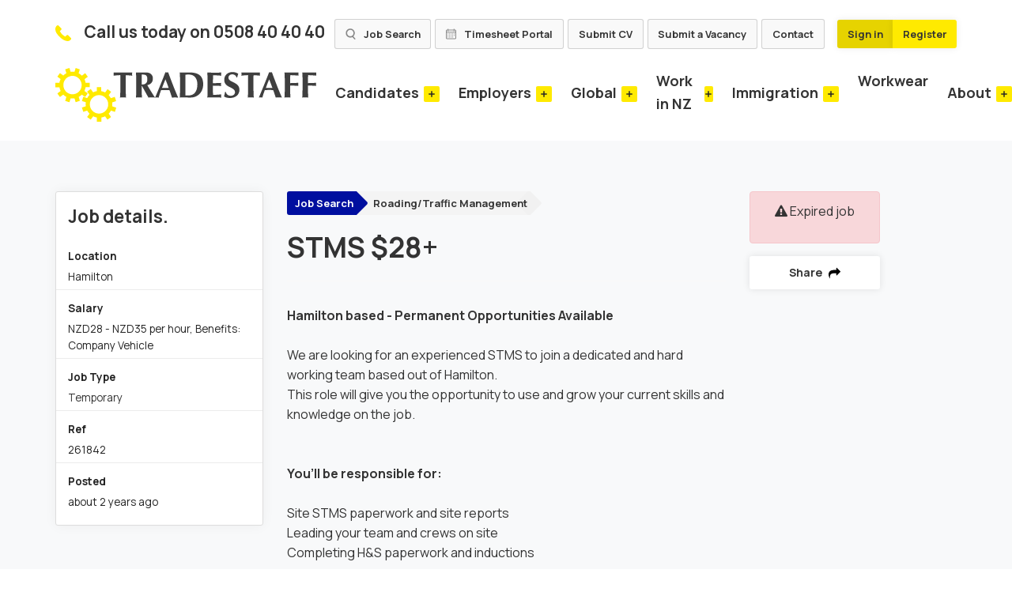

--- FILE ---
content_type: text/html; charset=utf-8
request_url: https://www.tradestaff.co.nz/job/stms-28-dollars-plus
body_size: 100831
content:
<!DOCTYPE html>
<html lang="en" class="no-js">
<head>
    <script>
        (function(g,e,o,t,a,r,ge,tl,y,s){
        g.getElementsByTagName(o)[0].insertAdjacentHTML('afterbegin','<style id="georedirect1685316616109style">body{opacity:0.0 !important;}</style>');
        s=function(){g.getElementById('georedirect1685316616109style').innerHTML='body{opacity:1.0 !important;}';};
        t=g.getElementsByTagName(o)[0];y=g.createElement(e);y.async=true;
        y.src='https://geotargetly-api-1.com/gr?id=-NWZgfvMWecA3TO-xIJ2&refurl='+g.referrer+'&winurl='+encodeURIComponent(window.location);
        t.parentNode.insertBefore(y,t);y.onerror=function(){s()};
        georedirect1685316616109loaded=function(redirect){var to=0;if(redirect){to=5000};
        setTimeout(function(){s();},to)};
        })(document,'script','head');
    </script>
    <script>
        (function(g,e,o,t,a,r,ge,tl,y){
        t=g.getElementsByTagName(o)[0];y=g.createElement(e);y.async=true;
        y.src='https://g9904216750.co/gb?id=-NW_S7Y_pIbFvKqeF-FC&refurl='+g.referrer+'&winurl='+encodeURIComponent(window.location);
        t.parentNode.insertBefore(y,t);
        })(document,'script','head');
    </script>
	<meta content="content=width=device-width, initial-scale=1.0" name="viewport"/>
<link rel="stylesheet" href="https://cdnjs.cloudflare.com/ajax/libs/font-awesome/4.7.0/css/font-awesome.min.css">

<script type="text/javascript">window.NREUM||(NREUM={});NREUM.info={"beacon":"bam.eu01.nr-data.net","errorBeacon":"bam.eu01.nr-data.net","licenseKey":"NRJS-60d294c280022ff686b","applicationID":"508967412","transactionName":"JhpeRQoXWVpTQB4JVwcGH0IQF0I=","queueTime":1,"applicationTime":110,"agent":""}</script>
<script type="text/javascript">(window.NREUM||(NREUM={})).init={privacy:{cookies_enabled:true},ajax:{deny_list:["bam.eu01.nr-data.net"]},feature_flags:["soft_nav"],distributed_tracing:{enabled:true}};(window.NREUM||(NREUM={})).loader_config={agentID:"538764182",accountID:"7081083",trustKey:"6503853",xpid:"UwYPUFZbCxAFVFlbAQYDV1Y=",licenseKey:"NRJS-60d294c280022ff686b",applicationID:"508967412",browserID:"538764182"};;/*! For license information please see nr-loader-spa-1.307.0.min.js.LICENSE.txt */
(()=>{var e,t,r={384:(e,t,r)=>{"use strict";r.d(t,{NT:()=>a,US:()=>u,Zm:()=>o,bQ:()=>d,dV:()=>c,pV:()=>l});var n=r(6154),i=r(1863),s=r(1910);const a={beacon:"bam.nr-data.net",errorBeacon:"bam.nr-data.net"};function o(){return n.gm.NREUM||(n.gm.NREUM={}),void 0===n.gm.newrelic&&(n.gm.newrelic=n.gm.NREUM),n.gm.NREUM}function c(){let e=o();return e.o||(e.o={ST:n.gm.setTimeout,SI:n.gm.setImmediate||n.gm.setInterval,CT:n.gm.clearTimeout,XHR:n.gm.XMLHttpRequest,REQ:n.gm.Request,EV:n.gm.Event,PR:n.gm.Promise,MO:n.gm.MutationObserver,FETCH:n.gm.fetch,WS:n.gm.WebSocket},(0,s.i)(...Object.values(e.o))),e}function d(e,t){let r=o();r.initializedAgents??={},t.initializedAt={ms:(0,i.t)(),date:new Date},r.initializedAgents[e]=t}function u(e,t){o()[e]=t}function l(){return function(){let e=o();const t=e.info||{};e.info={beacon:a.beacon,errorBeacon:a.errorBeacon,...t}}(),function(){let e=o();const t=e.init||{};e.init={...t}}(),c(),function(){let e=o();const t=e.loader_config||{};e.loader_config={...t}}(),o()}},782:(e,t,r)=>{"use strict";r.d(t,{T:()=>n});const n=r(860).K7.pageViewTiming},860:(e,t,r)=>{"use strict";r.d(t,{$J:()=>u,K7:()=>c,P3:()=>d,XX:()=>i,Yy:()=>o,df:()=>s,qY:()=>n,v4:()=>a});const n="events",i="jserrors",s="browser/blobs",a="rum",o="browser/logs",c={ajax:"ajax",genericEvents:"generic_events",jserrors:i,logging:"logging",metrics:"metrics",pageAction:"page_action",pageViewEvent:"page_view_event",pageViewTiming:"page_view_timing",sessionReplay:"session_replay",sessionTrace:"session_trace",softNav:"soft_navigations",spa:"spa"},d={[c.pageViewEvent]:1,[c.pageViewTiming]:2,[c.metrics]:3,[c.jserrors]:4,[c.spa]:5,[c.ajax]:6,[c.sessionTrace]:7,[c.softNav]:8,[c.sessionReplay]:9,[c.logging]:10,[c.genericEvents]:11},u={[c.pageViewEvent]:a,[c.pageViewTiming]:n,[c.ajax]:n,[c.spa]:n,[c.softNav]:n,[c.metrics]:i,[c.jserrors]:i,[c.sessionTrace]:s,[c.sessionReplay]:s,[c.logging]:o,[c.genericEvents]:"ins"}},944:(e,t,r)=>{"use strict";r.d(t,{R:()=>i});var n=r(3241);function i(e,t){"function"==typeof console.debug&&(console.debug("New Relic Warning: https://github.com/newrelic/newrelic-browser-agent/blob/main/docs/warning-codes.md#".concat(e),t),(0,n.W)({agentIdentifier:null,drained:null,type:"data",name:"warn",feature:"warn",data:{code:e,secondary:t}}))}},993:(e,t,r)=>{"use strict";r.d(t,{A$:()=>s,ET:()=>a,TZ:()=>o,p_:()=>i});var n=r(860);const i={ERROR:"ERROR",WARN:"WARN",INFO:"INFO",DEBUG:"DEBUG",TRACE:"TRACE"},s={OFF:0,ERROR:1,WARN:2,INFO:3,DEBUG:4,TRACE:5},a="log",o=n.K7.logging},1687:(e,t,r)=>{"use strict";r.d(t,{Ak:()=>d,Ze:()=>h,x3:()=>u});var n=r(3241),i=r(7836),s=r(3606),a=r(860),o=r(2646);const c={};function d(e,t){const r={staged:!1,priority:a.P3[t]||0};l(e),c[e].get(t)||c[e].set(t,r)}function u(e,t){e&&c[e]&&(c[e].get(t)&&c[e].delete(t),p(e,t,!1),c[e].size&&f(e))}function l(e){if(!e)throw new Error("agentIdentifier required");c[e]||(c[e]=new Map)}function h(e="",t="feature",r=!1){if(l(e),!e||!c[e].get(t)||r)return p(e,t);c[e].get(t).staged=!0,f(e)}function f(e){const t=Array.from(c[e]);t.every(([e,t])=>t.staged)&&(t.sort((e,t)=>e[1].priority-t[1].priority),t.forEach(([t])=>{c[e].delete(t),p(e,t)}))}function p(e,t,r=!0){const a=e?i.ee.get(e):i.ee,c=s.i.handlers;if(!a.aborted&&a.backlog&&c){if((0,n.W)({agentIdentifier:e,type:"lifecycle",name:"drain",feature:t}),r){const e=a.backlog[t],r=c[t];if(r){for(let t=0;e&&t<e.length;++t)g(e[t],r);Object.entries(r).forEach(([e,t])=>{Object.values(t||{}).forEach(t=>{t[0]?.on&&t[0]?.context()instanceof o.y&&t[0].on(e,t[1])})})}}a.isolatedBacklog||delete c[t],a.backlog[t]=null,a.emit("drain-"+t,[])}}function g(e,t){var r=e[1];Object.values(t[r]||{}).forEach(t=>{var r=e[0];if(t[0]===r){var n=t[1],i=e[3],s=e[2];n.apply(i,s)}})}},1738:(e,t,r)=>{"use strict";r.d(t,{U:()=>f,Y:()=>h});var n=r(3241),i=r(9908),s=r(1863),a=r(944),o=r(5701),c=r(3969),d=r(8362),u=r(860),l=r(4261);function h(e,t,r,s){const h=s||r;!h||h[e]&&h[e]!==d.d.prototype[e]||(h[e]=function(){(0,i.p)(c.xV,["API/"+e+"/called"],void 0,u.K7.metrics,r.ee),(0,n.W)({agentIdentifier:r.agentIdentifier,drained:!!o.B?.[r.agentIdentifier],type:"data",name:"api",feature:l.Pl+e,data:{}});try{return t.apply(this,arguments)}catch(e){(0,a.R)(23,e)}})}function f(e,t,r,n,a){const o=e.info;null===r?delete o.jsAttributes[t]:o.jsAttributes[t]=r,(a||null===r)&&(0,i.p)(l.Pl+n,[(0,s.t)(),t,r],void 0,"session",e.ee)}},1741:(e,t,r)=>{"use strict";r.d(t,{W:()=>s});var n=r(944),i=r(4261);class s{#e(e,...t){if(this[e]!==s.prototype[e])return this[e](...t);(0,n.R)(35,e)}addPageAction(e,t){return this.#e(i.hG,e,t)}register(e){return this.#e(i.eY,e)}recordCustomEvent(e,t){return this.#e(i.fF,e,t)}setPageViewName(e,t){return this.#e(i.Fw,e,t)}setCustomAttribute(e,t,r){return this.#e(i.cD,e,t,r)}noticeError(e,t){return this.#e(i.o5,e,t)}setUserId(e,t=!1){return this.#e(i.Dl,e,t)}setApplicationVersion(e){return this.#e(i.nb,e)}setErrorHandler(e){return this.#e(i.bt,e)}addRelease(e,t){return this.#e(i.k6,e,t)}log(e,t){return this.#e(i.$9,e,t)}start(){return this.#e(i.d3)}finished(e){return this.#e(i.BL,e)}recordReplay(){return this.#e(i.CH)}pauseReplay(){return this.#e(i.Tb)}addToTrace(e){return this.#e(i.U2,e)}setCurrentRouteName(e){return this.#e(i.PA,e)}interaction(e){return this.#e(i.dT,e)}wrapLogger(e,t,r){return this.#e(i.Wb,e,t,r)}measure(e,t){return this.#e(i.V1,e,t)}consent(e){return this.#e(i.Pv,e)}}},1863:(e,t,r)=>{"use strict";function n(){return Math.floor(performance.now())}r.d(t,{t:()=>n})},1910:(e,t,r)=>{"use strict";r.d(t,{i:()=>s});var n=r(944);const i=new Map;function s(...e){return e.every(e=>{if(i.has(e))return i.get(e);const t="function"==typeof e?e.toString():"",r=t.includes("[native code]"),s=t.includes("nrWrapper");return r||s||(0,n.R)(64,e?.name||t),i.set(e,r),r})}},2555:(e,t,r)=>{"use strict";r.d(t,{D:()=>o,f:()=>a});var n=r(384),i=r(8122);const s={beacon:n.NT.beacon,errorBeacon:n.NT.errorBeacon,licenseKey:void 0,applicationID:void 0,sa:void 0,queueTime:void 0,applicationTime:void 0,ttGuid:void 0,user:void 0,account:void 0,product:void 0,extra:void 0,jsAttributes:{},userAttributes:void 0,atts:void 0,transactionName:void 0,tNamePlain:void 0};function a(e){try{return!!e.licenseKey&&!!e.errorBeacon&&!!e.applicationID}catch(e){return!1}}const o=e=>(0,i.a)(e,s)},2614:(e,t,r)=>{"use strict";r.d(t,{BB:()=>a,H3:()=>n,g:()=>d,iL:()=>c,tS:()=>o,uh:()=>i,wk:()=>s});const n="NRBA",i="SESSION",s=144e5,a=18e5,o={STARTED:"session-started",PAUSE:"session-pause",RESET:"session-reset",RESUME:"session-resume",UPDATE:"session-update"},c={SAME_TAB:"same-tab",CROSS_TAB:"cross-tab"},d={OFF:0,FULL:1,ERROR:2}},2646:(e,t,r)=>{"use strict";r.d(t,{y:()=>n});class n{constructor(e){this.contextId=e}}},2843:(e,t,r)=>{"use strict";r.d(t,{G:()=>s,u:()=>i});var n=r(3878);function i(e,t=!1,r,i){(0,n.DD)("visibilitychange",function(){if(t)return void("hidden"===document.visibilityState&&e());e(document.visibilityState)},r,i)}function s(e,t,r){(0,n.sp)("pagehide",e,t,r)}},3241:(e,t,r)=>{"use strict";r.d(t,{W:()=>s});var n=r(6154);const i="newrelic";function s(e={}){try{n.gm.dispatchEvent(new CustomEvent(i,{detail:e}))}catch(e){}}},3304:(e,t,r)=>{"use strict";r.d(t,{A:()=>s});var n=r(7836);const i=()=>{const e=new WeakSet;return(t,r)=>{if("object"==typeof r&&null!==r){if(e.has(r))return;e.add(r)}return r}};function s(e){try{return JSON.stringify(e,i())??""}catch(e){try{n.ee.emit("internal-error",[e])}catch(e){}return""}}},3333:(e,t,r)=>{"use strict";r.d(t,{$v:()=>u,TZ:()=>n,Xh:()=>c,Zp:()=>i,kd:()=>d,mq:()=>o,nf:()=>a,qN:()=>s});const n=r(860).K7.genericEvents,i=["auxclick","click","copy","keydown","paste","scrollend"],s=["focus","blur"],a=4,o=1e3,c=2e3,d=["PageAction","UserAction","BrowserPerformance"],u={RESOURCES:"experimental.resources",REGISTER:"register"}},3434:(e,t,r)=>{"use strict";r.d(t,{Jt:()=>s,YM:()=>d});var n=r(7836),i=r(5607);const s="nr@original:".concat(i.W),a=50;var o=Object.prototype.hasOwnProperty,c=!1;function d(e,t){return e||(e=n.ee),r.inPlace=function(e,t,n,i,s){n||(n="");const a="-"===n.charAt(0);for(let o=0;o<t.length;o++){const c=t[o],d=e[c];l(d)||(e[c]=r(d,a?c+n:n,i,c,s))}},r.flag=s,r;function r(t,r,n,c,d){return l(t)?t:(r||(r=""),nrWrapper[s]=t,function(e,t,r){if(Object.defineProperty&&Object.keys)try{return Object.keys(e).forEach(function(r){Object.defineProperty(t,r,{get:function(){return e[r]},set:function(t){return e[r]=t,t}})}),t}catch(e){u([e],r)}for(var n in e)o.call(e,n)&&(t[n]=e[n])}(t,nrWrapper,e),nrWrapper);function nrWrapper(){var s,o,l,h;let f;try{o=this,s=[...arguments],l="function"==typeof n?n(s,o):n||{}}catch(t){u([t,"",[s,o,c],l],e)}i(r+"start",[s,o,c],l,d);const p=performance.now();let g;try{return h=t.apply(o,s),g=performance.now(),h}catch(e){throw g=performance.now(),i(r+"err",[s,o,e],l,d),f=e,f}finally{const e=g-p,t={start:p,end:g,duration:e,isLongTask:e>=a,methodName:c,thrownError:f};t.isLongTask&&i("long-task",[t,o],l,d),i(r+"end",[s,o,h],l,d)}}}function i(r,n,i,s){if(!c||t){var a=c;c=!0;try{e.emit(r,n,i,t,s)}catch(t){u([t,r,n,i],e)}c=a}}}function u(e,t){t||(t=n.ee);try{t.emit("internal-error",e)}catch(e){}}function l(e){return!(e&&"function"==typeof e&&e.apply&&!e[s])}},3606:(e,t,r)=>{"use strict";r.d(t,{i:()=>s});var n=r(9908);s.on=a;var i=s.handlers={};function s(e,t,r,s){a(s||n.d,i,e,t,r)}function a(e,t,r,i,s){s||(s="feature"),e||(e=n.d);var a=t[s]=t[s]||{};(a[r]=a[r]||[]).push([e,i])}},3738:(e,t,r)=>{"use strict";r.d(t,{He:()=>i,Kp:()=>o,Lc:()=>d,Rz:()=>u,TZ:()=>n,bD:()=>s,d3:()=>a,jx:()=>l,sl:()=>h,uP:()=>c});const n=r(860).K7.sessionTrace,i="bstResource",s="resource",a="-start",o="-end",c="fn"+a,d="fn"+o,u="pushState",l=1e3,h=3e4},3785:(e,t,r)=>{"use strict";r.d(t,{R:()=>c,b:()=>d});var n=r(9908),i=r(1863),s=r(860),a=r(3969),o=r(993);function c(e,t,r={},c=o.p_.INFO,d=!0,u,l=(0,i.t)()){(0,n.p)(a.xV,["API/logging/".concat(c.toLowerCase(),"/called")],void 0,s.K7.metrics,e),(0,n.p)(o.ET,[l,t,r,c,d,u],void 0,s.K7.logging,e)}function d(e){return"string"==typeof e&&Object.values(o.p_).some(t=>t===e.toUpperCase().trim())}},3878:(e,t,r)=>{"use strict";function n(e,t){return{capture:e,passive:!1,signal:t}}function i(e,t,r=!1,i){window.addEventListener(e,t,n(r,i))}function s(e,t,r=!1,i){document.addEventListener(e,t,n(r,i))}r.d(t,{DD:()=>s,jT:()=>n,sp:()=>i})},3962:(e,t,r)=>{"use strict";r.d(t,{AM:()=>a,O2:()=>l,OV:()=>s,Qu:()=>h,TZ:()=>c,ih:()=>f,pP:()=>o,t1:()=>u,tC:()=>i,wD:()=>d});var n=r(860);const i=["click","keydown","submit"],s="popstate",a="api",o="initialPageLoad",c=n.K7.softNav,d=5e3,u=500,l={INITIAL_PAGE_LOAD:"",ROUTE_CHANGE:1,UNSPECIFIED:2},h={INTERACTION:1,AJAX:2,CUSTOM_END:3,CUSTOM_TRACER:4},f={IP:"in progress",PF:"pending finish",FIN:"finished",CAN:"cancelled"}},3969:(e,t,r)=>{"use strict";r.d(t,{TZ:()=>n,XG:()=>o,rs:()=>i,xV:()=>a,z_:()=>s});const n=r(860).K7.metrics,i="sm",s="cm",a="storeSupportabilityMetrics",o="storeEventMetrics"},4234:(e,t,r)=>{"use strict";r.d(t,{W:()=>s});var n=r(7836),i=r(1687);class s{constructor(e,t){this.agentIdentifier=e,this.ee=n.ee.get(e),this.featureName=t,this.blocked=!1}deregisterDrain(){(0,i.x3)(this.agentIdentifier,this.featureName)}}},4261:(e,t,r)=>{"use strict";r.d(t,{$9:()=>u,BL:()=>c,CH:()=>p,Dl:()=>R,Fw:()=>w,PA:()=>v,Pl:()=>n,Pv:()=>A,Tb:()=>h,U2:()=>a,V1:()=>E,Wb:()=>T,bt:()=>y,cD:()=>b,d3:()=>x,dT:()=>d,eY:()=>g,fF:()=>f,hG:()=>s,hw:()=>i,k6:()=>o,nb:()=>m,o5:()=>l});const n="api-",i=n+"ixn-",s="addPageAction",a="addToTrace",o="addRelease",c="finished",d="interaction",u="log",l="noticeError",h="pauseReplay",f="recordCustomEvent",p="recordReplay",g="register",m="setApplicationVersion",v="setCurrentRouteName",b="setCustomAttribute",y="setErrorHandler",w="setPageViewName",R="setUserId",x="start",T="wrapLogger",E="measure",A="consent"},4387:(e,t,r)=>{"use strict";function n(e={}){return!(!e.id||!e.name)}function i(e){return"string"==typeof e&&e.trim().length<501||"number"==typeof e}function s(e,t){if(2!==t?.harvestEndpointVersion)return{};const r=t.agentRef.runtime.appMetadata.agents[0].entityGuid;return n(e)?{"source.id":e.id,"source.name":e.name,"source.type":e.type,"parent.id":e.parent?.id||r}:{"entity.guid":r,appId:t.agentRef.info.applicationID}}r.d(t,{Ux:()=>s,c7:()=>n,yo:()=>i})},5205:(e,t,r)=>{"use strict";r.d(t,{j:()=>S});var n=r(384),i=r(1741);var s=r(2555),a=r(3333);const o=e=>{if(!e||"string"!=typeof e)return!1;try{document.createDocumentFragment().querySelector(e)}catch{return!1}return!0};var c=r(2614),d=r(944),u=r(8122);const l="[data-nr-mask]",h=e=>(0,u.a)(e,(()=>{const e={feature_flags:[],experimental:{allow_registered_children:!1,resources:!1},mask_selector:"*",block_selector:"[data-nr-block]",mask_input_options:{color:!1,date:!1,"datetime-local":!1,email:!1,month:!1,number:!1,range:!1,search:!1,tel:!1,text:!1,time:!1,url:!1,week:!1,textarea:!1,select:!1,password:!0}};return{ajax:{deny_list:void 0,block_internal:!0,enabled:!0,autoStart:!0},api:{get allow_registered_children(){return e.feature_flags.includes(a.$v.REGISTER)||e.experimental.allow_registered_children},set allow_registered_children(t){e.experimental.allow_registered_children=t},duplicate_registered_data:!1},browser_consent_mode:{enabled:!1},distributed_tracing:{enabled:void 0,exclude_newrelic_header:void 0,cors_use_newrelic_header:void 0,cors_use_tracecontext_headers:void 0,allowed_origins:void 0},get feature_flags(){return e.feature_flags},set feature_flags(t){e.feature_flags=t},generic_events:{enabled:!0,autoStart:!0},harvest:{interval:30},jserrors:{enabled:!0,autoStart:!0},logging:{enabled:!0,autoStart:!0},metrics:{enabled:!0,autoStart:!0},obfuscate:void 0,page_action:{enabled:!0},page_view_event:{enabled:!0,autoStart:!0},page_view_timing:{enabled:!0,autoStart:!0},performance:{capture_marks:!1,capture_measures:!1,capture_detail:!0,resources:{get enabled(){return e.feature_flags.includes(a.$v.RESOURCES)||e.experimental.resources},set enabled(t){e.experimental.resources=t},asset_types:[],first_party_domains:[],ignore_newrelic:!0}},privacy:{cookies_enabled:!0},proxy:{assets:void 0,beacon:void 0},session:{expiresMs:c.wk,inactiveMs:c.BB},session_replay:{autoStart:!0,enabled:!1,preload:!1,sampling_rate:10,error_sampling_rate:100,collect_fonts:!1,inline_images:!1,fix_stylesheets:!0,mask_all_inputs:!0,get mask_text_selector(){return e.mask_selector},set mask_text_selector(t){o(t)?e.mask_selector="".concat(t,",").concat(l):""===t||null===t?e.mask_selector=l:(0,d.R)(5,t)},get block_class(){return"nr-block"},get ignore_class(){return"nr-ignore"},get mask_text_class(){return"nr-mask"},get block_selector(){return e.block_selector},set block_selector(t){o(t)?e.block_selector+=",".concat(t):""!==t&&(0,d.R)(6,t)},get mask_input_options(){return e.mask_input_options},set mask_input_options(t){t&&"object"==typeof t?e.mask_input_options={...t,password:!0}:(0,d.R)(7,t)}},session_trace:{enabled:!0,autoStart:!0},soft_navigations:{enabled:!0,autoStart:!0},spa:{enabled:!0,autoStart:!0},ssl:void 0,user_actions:{enabled:!0,elementAttributes:["id","className","tagName","type"]}}})());var f=r(6154),p=r(9324);let g=0;const m={buildEnv:p.F3,distMethod:p.Xs,version:p.xv,originTime:f.WN},v={consented:!1},b={appMetadata:{},get consented(){return this.session?.state?.consent||v.consented},set consented(e){v.consented=e},customTransaction:void 0,denyList:void 0,disabled:!1,harvester:void 0,isolatedBacklog:!1,isRecording:!1,loaderType:void 0,maxBytes:3e4,obfuscator:void 0,onerror:void 0,ptid:void 0,releaseIds:{},session:void 0,timeKeeper:void 0,registeredEntities:[],jsAttributesMetadata:{bytes:0},get harvestCount(){return++g}},y=e=>{const t=(0,u.a)(e,b),r=Object.keys(m).reduce((e,t)=>(e[t]={value:m[t],writable:!1,configurable:!0,enumerable:!0},e),{});return Object.defineProperties(t,r)};var w=r(5701);const R=e=>{const t=e.startsWith("http");e+="/",r.p=t?e:"https://"+e};var x=r(7836),T=r(3241);const E={accountID:void 0,trustKey:void 0,agentID:void 0,licenseKey:void 0,applicationID:void 0,xpid:void 0},A=e=>(0,u.a)(e,E),_=new Set;function S(e,t={},r,a){let{init:o,info:c,loader_config:d,runtime:u={},exposed:l=!0}=t;if(!c){const e=(0,n.pV)();o=e.init,c=e.info,d=e.loader_config}e.init=h(o||{}),e.loader_config=A(d||{}),c.jsAttributes??={},f.bv&&(c.jsAttributes.isWorker=!0),e.info=(0,s.D)(c);const p=e.init,g=[c.beacon,c.errorBeacon];_.has(e.agentIdentifier)||(p.proxy.assets&&(R(p.proxy.assets),g.push(p.proxy.assets)),p.proxy.beacon&&g.push(p.proxy.beacon),e.beacons=[...g],function(e){const t=(0,n.pV)();Object.getOwnPropertyNames(i.W.prototype).forEach(r=>{const n=i.W.prototype[r];if("function"!=typeof n||"constructor"===n)return;let s=t[r];e[r]&&!1!==e.exposed&&"micro-agent"!==e.runtime?.loaderType&&(t[r]=(...t)=>{const n=e[r](...t);return s?s(...t):n})})}(e),(0,n.US)("activatedFeatures",w.B)),u.denyList=[...p.ajax.deny_list||[],...p.ajax.block_internal?g:[]],u.ptid=e.agentIdentifier,u.loaderType=r,e.runtime=y(u),_.has(e.agentIdentifier)||(e.ee=x.ee.get(e.agentIdentifier),e.exposed=l,(0,T.W)({agentIdentifier:e.agentIdentifier,drained:!!w.B?.[e.agentIdentifier],type:"lifecycle",name:"initialize",feature:void 0,data:e.config})),_.add(e.agentIdentifier)}},5270:(e,t,r)=>{"use strict";r.d(t,{Aw:()=>a,SR:()=>s,rF:()=>o});var n=r(384),i=r(7767);function s(e){return!!(0,n.dV)().o.MO&&(0,i.V)(e)&&!0===e?.session_trace.enabled}function a(e){return!0===e?.session_replay.preload&&s(e)}function o(e,t){try{if("string"==typeof t?.type){if("password"===t.type.toLowerCase())return"*".repeat(e?.length||0);if(void 0!==t?.dataset?.nrUnmask||t?.classList?.contains("nr-unmask"))return e}}catch(e){}return"string"==typeof e?e.replace(/[\S]/g,"*"):"*".repeat(e?.length||0)}},5289:(e,t,r)=>{"use strict";r.d(t,{GG:()=>a,Qr:()=>c,sB:()=>o});var n=r(3878),i=r(6389);function s(){return"undefined"==typeof document||"complete"===document.readyState}function a(e,t){if(s())return e();const r=(0,i.J)(e),a=setInterval(()=>{s()&&(clearInterval(a),r())},500);(0,n.sp)("load",r,t)}function o(e){if(s())return e();(0,n.DD)("DOMContentLoaded",e)}function c(e){if(s())return e();(0,n.sp)("popstate",e)}},5607:(e,t,r)=>{"use strict";r.d(t,{W:()=>n});const n=(0,r(9566).bz)()},5701:(e,t,r)=>{"use strict";r.d(t,{B:()=>s,t:()=>a});var n=r(3241);const i=new Set,s={};function a(e,t){const r=t.agentIdentifier;s[r]??={},e&&"object"==typeof e&&(i.has(r)||(t.ee.emit("rumresp",[e]),s[r]=e,i.add(r),(0,n.W)({agentIdentifier:r,loaded:!0,drained:!0,type:"lifecycle",name:"load",feature:void 0,data:e})))}},6154:(e,t,r)=>{"use strict";r.d(t,{OF:()=>d,RI:()=>i,WN:()=>h,bv:()=>s,eN:()=>f,gm:()=>a,lR:()=>l,m:()=>c,mw:()=>o,sb:()=>u});var n=r(1863);const i="undefined"!=typeof window&&!!window.document,s="undefined"!=typeof WorkerGlobalScope&&("undefined"!=typeof self&&self instanceof WorkerGlobalScope&&self.navigator instanceof WorkerNavigator||"undefined"!=typeof globalThis&&globalThis instanceof WorkerGlobalScope&&globalThis.navigator instanceof WorkerNavigator),a=i?window:"undefined"!=typeof WorkerGlobalScope&&("undefined"!=typeof self&&self instanceof WorkerGlobalScope&&self||"undefined"!=typeof globalThis&&globalThis instanceof WorkerGlobalScope&&globalThis),o=Boolean("hidden"===a?.document?.visibilityState),c=""+a?.location,d=/iPad|iPhone|iPod/.test(a.navigator?.userAgent),u=d&&"undefined"==typeof SharedWorker,l=(()=>{const e=a.navigator?.userAgent?.match(/Firefox[/\s](\d+\.\d+)/);return Array.isArray(e)&&e.length>=2?+e[1]:0})(),h=Date.now()-(0,n.t)(),f=()=>"undefined"!=typeof PerformanceNavigationTiming&&a?.performance?.getEntriesByType("navigation")?.[0]?.responseStart},6344:(e,t,r)=>{"use strict";r.d(t,{BB:()=>u,Qb:()=>l,TZ:()=>i,Ug:()=>a,Vh:()=>s,_s:()=>o,bc:()=>d,yP:()=>c});var n=r(2614);const i=r(860).K7.sessionReplay,s="errorDuringReplay",a=.12,o={DomContentLoaded:0,Load:1,FullSnapshot:2,IncrementalSnapshot:3,Meta:4,Custom:5},c={[n.g.ERROR]:15e3,[n.g.FULL]:3e5,[n.g.OFF]:0},d={RESET:{message:"Session was reset",sm:"Reset"},IMPORT:{message:"Recorder failed to import",sm:"Import"},TOO_MANY:{message:"429: Too Many Requests",sm:"Too-Many"},TOO_BIG:{message:"Payload was too large",sm:"Too-Big"},CROSS_TAB:{message:"Session Entity was set to OFF on another tab",sm:"Cross-Tab"},ENTITLEMENTS:{message:"Session Replay is not allowed and will not be started",sm:"Entitlement"}},u=5e3,l={API:"api",RESUME:"resume",SWITCH_TO_FULL:"switchToFull",INITIALIZE:"initialize",PRELOAD:"preload"}},6389:(e,t,r)=>{"use strict";function n(e,t=500,r={}){const n=r?.leading||!1;let i;return(...r)=>{n&&void 0===i&&(e.apply(this,r),i=setTimeout(()=>{i=clearTimeout(i)},t)),n||(clearTimeout(i),i=setTimeout(()=>{e.apply(this,r)},t))}}function i(e){let t=!1;return(...r)=>{t||(t=!0,e.apply(this,r))}}r.d(t,{J:()=>i,s:()=>n})},6630:(e,t,r)=>{"use strict";r.d(t,{T:()=>n});const n=r(860).K7.pageViewEvent},6774:(e,t,r)=>{"use strict";r.d(t,{T:()=>n});const n=r(860).K7.jserrors},7295:(e,t,r)=>{"use strict";r.d(t,{Xv:()=>a,gX:()=>i,iW:()=>s});var n=[];function i(e){if(!e||s(e))return!1;if(0===n.length)return!0;if("*"===n[0].hostname)return!1;for(var t=0;t<n.length;t++){var r=n[t];if(r.hostname.test(e.hostname)&&r.pathname.test(e.pathname))return!1}return!0}function s(e){return void 0===e.hostname}function a(e){if(n=[],e&&e.length)for(var t=0;t<e.length;t++){let r=e[t];if(!r)continue;if("*"===r)return void(n=[{hostname:"*"}]);0===r.indexOf("http://")?r=r.substring(7):0===r.indexOf("https://")&&(r=r.substring(8));const i=r.indexOf("/");let s,a;i>0?(s=r.substring(0,i),a=r.substring(i)):(s=r,a="*");let[c]=s.split(":");n.push({hostname:o(c),pathname:o(a,!0)})}}function o(e,t=!1){const r=e.replace(/[.+?^${}()|[\]\\]/g,e=>"\\"+e).replace(/\*/g,".*?");return new RegExp((t?"^":"")+r+"$")}},7485:(e,t,r)=>{"use strict";r.d(t,{D:()=>i});var n=r(6154);function i(e){if(0===(e||"").indexOf("data:"))return{protocol:"data"};try{const t=new URL(e,location.href),r={port:t.port,hostname:t.hostname,pathname:t.pathname,search:t.search,protocol:t.protocol.slice(0,t.protocol.indexOf(":")),sameOrigin:t.protocol===n.gm?.location?.protocol&&t.host===n.gm?.location?.host};return r.port&&""!==r.port||("http:"===t.protocol&&(r.port="80"),"https:"===t.protocol&&(r.port="443")),r.pathname&&""!==r.pathname?r.pathname.startsWith("/")||(r.pathname="/".concat(r.pathname)):r.pathname="/",r}catch(e){return{}}}},7699:(e,t,r)=>{"use strict";r.d(t,{It:()=>s,KC:()=>o,No:()=>i,qh:()=>a});var n=r(860);const i=16e3,s=1e6,a="SESSION_ERROR",o={[n.K7.logging]:!0,[n.K7.genericEvents]:!1,[n.K7.jserrors]:!1,[n.K7.ajax]:!1}},7767:(e,t,r)=>{"use strict";r.d(t,{V:()=>i});var n=r(6154);const i=e=>n.RI&&!0===e?.privacy.cookies_enabled},7836:(e,t,r)=>{"use strict";r.d(t,{P:()=>o,ee:()=>c});var n=r(384),i=r(8990),s=r(2646),a=r(5607);const o="nr@context:".concat(a.W),c=function e(t,r){var n={},a={},u={},l=!1;try{l=16===r.length&&d.initializedAgents?.[r]?.runtime.isolatedBacklog}catch(e){}var h={on:p,addEventListener:p,removeEventListener:function(e,t){var r=n[e];if(!r)return;for(var i=0;i<r.length;i++)r[i]===t&&r.splice(i,1)},emit:function(e,r,n,i,s){!1!==s&&(s=!0);if(c.aborted&&!i)return;t&&s&&t.emit(e,r,n);var o=f(n);g(e).forEach(e=>{e.apply(o,r)});var d=v()[a[e]];d&&d.push([h,e,r,o]);return o},get:m,listeners:g,context:f,buffer:function(e,t){const r=v();if(t=t||"feature",h.aborted)return;Object.entries(e||{}).forEach(([e,n])=>{a[n]=t,t in r||(r[t]=[])})},abort:function(){h._aborted=!0,Object.keys(h.backlog).forEach(e=>{delete h.backlog[e]})},isBuffering:function(e){return!!v()[a[e]]},debugId:r,backlog:l?{}:t&&"object"==typeof t.backlog?t.backlog:{},isolatedBacklog:l};return Object.defineProperty(h,"aborted",{get:()=>{let e=h._aborted||!1;return e||(t&&(e=t.aborted),e)}}),h;function f(e){return e&&e instanceof s.y?e:e?(0,i.I)(e,o,()=>new s.y(o)):new s.y(o)}function p(e,t){n[e]=g(e).concat(t)}function g(e){return n[e]||[]}function m(t){return u[t]=u[t]||e(h,t)}function v(){return h.backlog}}(void 0,"globalEE"),d=(0,n.Zm)();d.ee||(d.ee=c)},8122:(e,t,r)=>{"use strict";r.d(t,{a:()=>i});var n=r(944);function i(e,t){try{if(!e||"object"!=typeof e)return(0,n.R)(3);if(!t||"object"!=typeof t)return(0,n.R)(4);const r=Object.create(Object.getPrototypeOf(t),Object.getOwnPropertyDescriptors(t)),s=0===Object.keys(r).length?e:r;for(let a in s)if(void 0!==e[a])try{if(null===e[a]){r[a]=null;continue}Array.isArray(e[a])&&Array.isArray(t[a])?r[a]=Array.from(new Set([...e[a],...t[a]])):"object"==typeof e[a]&&"object"==typeof t[a]?r[a]=i(e[a],t[a]):r[a]=e[a]}catch(e){r[a]||(0,n.R)(1,e)}return r}catch(e){(0,n.R)(2,e)}}},8139:(e,t,r)=>{"use strict";r.d(t,{u:()=>h});var n=r(7836),i=r(3434),s=r(8990),a=r(6154);const o={},c=a.gm.XMLHttpRequest,d="addEventListener",u="removeEventListener",l="nr@wrapped:".concat(n.P);function h(e){var t=function(e){return(e||n.ee).get("events")}(e);if(o[t.debugId]++)return t;o[t.debugId]=1;var r=(0,i.YM)(t,!0);function h(e){r.inPlace(e,[d,u],"-",p)}function p(e,t){return e[1]}return"getPrototypeOf"in Object&&(a.RI&&f(document,h),c&&f(c.prototype,h),f(a.gm,h)),t.on(d+"-start",function(e,t){var n=e[1];if(null!==n&&("function"==typeof n||"object"==typeof n)&&"newrelic"!==e[0]){var i=(0,s.I)(n,l,function(){var e={object:function(){if("function"!=typeof n.handleEvent)return;return n.handleEvent.apply(n,arguments)},function:n}[typeof n];return e?r(e,"fn-",null,e.name||"anonymous"):n});this.wrapped=e[1]=i}}),t.on(u+"-start",function(e){e[1]=this.wrapped||e[1]}),t}function f(e,t,...r){let n=e;for(;"object"==typeof n&&!Object.prototype.hasOwnProperty.call(n,d);)n=Object.getPrototypeOf(n);n&&t(n,...r)}},8362:(e,t,r)=>{"use strict";r.d(t,{d:()=>s});var n=r(9566),i=r(1741);class s extends i.W{agentIdentifier=(0,n.LA)(16)}},8374:(e,t,r)=>{r.nc=(()=>{try{return document?.currentScript?.nonce}catch(e){}return""})()},8990:(e,t,r)=>{"use strict";r.d(t,{I:()=>i});var n=Object.prototype.hasOwnProperty;function i(e,t,r){if(n.call(e,t))return e[t];var i=r();if(Object.defineProperty&&Object.keys)try{return Object.defineProperty(e,t,{value:i,writable:!0,enumerable:!1}),i}catch(e){}return e[t]=i,i}},9300:(e,t,r)=>{"use strict";r.d(t,{T:()=>n});const n=r(860).K7.ajax},9324:(e,t,r)=>{"use strict";r.d(t,{AJ:()=>a,F3:()=>i,Xs:()=>s,Yq:()=>o,xv:()=>n});const n="1.307.0",i="PROD",s="CDN",a="@newrelic/rrweb",o="1.0.1"},9566:(e,t,r)=>{"use strict";r.d(t,{LA:()=>o,ZF:()=>c,bz:()=>a,el:()=>d});var n=r(6154);const i="xxxxxxxx-xxxx-4xxx-yxxx-xxxxxxxxxxxx";function s(e,t){return e?15&e[t]:16*Math.random()|0}function a(){const e=n.gm?.crypto||n.gm?.msCrypto;let t,r=0;return e&&e.getRandomValues&&(t=e.getRandomValues(new Uint8Array(30))),i.split("").map(e=>"x"===e?s(t,r++).toString(16):"y"===e?(3&s()|8).toString(16):e).join("")}function o(e){const t=n.gm?.crypto||n.gm?.msCrypto;let r,i=0;t&&t.getRandomValues&&(r=t.getRandomValues(new Uint8Array(e)));const a=[];for(var o=0;o<e;o++)a.push(s(r,i++).toString(16));return a.join("")}function c(){return o(16)}function d(){return o(32)}},9908:(e,t,r)=>{"use strict";r.d(t,{d:()=>n,p:()=>i});var n=r(7836).ee.get("handle");function i(e,t,r,i,s){s?(s.buffer([e],i),s.emit(e,t,r)):(n.buffer([e],i),n.emit(e,t,r))}}},n={};function i(e){var t=n[e];if(void 0!==t)return t.exports;var s=n[e]={exports:{}};return r[e](s,s.exports,i),s.exports}i.m=r,i.d=(e,t)=>{for(var r in t)i.o(t,r)&&!i.o(e,r)&&Object.defineProperty(e,r,{enumerable:!0,get:t[r]})},i.f={},i.e=e=>Promise.all(Object.keys(i.f).reduce((t,r)=>(i.f[r](e,t),t),[])),i.u=e=>({212:"nr-spa-compressor",249:"nr-spa-recorder",478:"nr-spa"}[e]+"-1.307.0.min.js"),i.o=(e,t)=>Object.prototype.hasOwnProperty.call(e,t),e={},t="NRBA-1.307.0.PROD:",i.l=(r,n,s,a)=>{if(e[r])e[r].push(n);else{var o,c;if(void 0!==s)for(var d=document.getElementsByTagName("script"),u=0;u<d.length;u++){var l=d[u];if(l.getAttribute("src")==r||l.getAttribute("data-webpack")==t+s){o=l;break}}if(!o){c=!0;var h={478:"sha512-bFoj7wd1EcCTt0jkKdFkw+gjDdU092aP1BOVh5n0PjhLNtBCSXj4vpjfIJR8zH8Bn6/XPpFl3gSNOuWVJ98iug==",249:"sha512-FRHQNWDGImhEo7a7lqCuCt6xlBgommnGc+JH2/YGJlngDoH+/3jpT/cyFpwi2M5G6srPVN4wLxrVqskf6KB7bg==",212:"sha512-okml4IaluCF10UG6SWzY+cKPgBNvH2+S5f1FxomzQUHf608N0b9dwoBv/ZFAhJhrdxPgTA4AxlBzwGcjMGIlQQ=="};(o=document.createElement("script")).charset="utf-8",i.nc&&o.setAttribute("nonce",i.nc),o.setAttribute("data-webpack",t+s),o.src=r,0!==o.src.indexOf(window.location.origin+"/")&&(o.crossOrigin="anonymous"),h[a]&&(o.integrity=h[a])}e[r]=[n];var f=(t,n)=>{o.onerror=o.onload=null,clearTimeout(p);var i=e[r];if(delete e[r],o.parentNode&&o.parentNode.removeChild(o),i&&i.forEach(e=>e(n)),t)return t(n)},p=setTimeout(f.bind(null,void 0,{type:"timeout",target:o}),12e4);o.onerror=f.bind(null,o.onerror),o.onload=f.bind(null,o.onload),c&&document.head.appendChild(o)}},i.r=e=>{"undefined"!=typeof Symbol&&Symbol.toStringTag&&Object.defineProperty(e,Symbol.toStringTag,{value:"Module"}),Object.defineProperty(e,"__esModule",{value:!0})},i.p="https://js-agent.newrelic.com/",(()=>{var e={38:0,788:0};i.f.j=(t,r)=>{var n=i.o(e,t)?e[t]:void 0;if(0!==n)if(n)r.push(n[2]);else{var s=new Promise((r,i)=>n=e[t]=[r,i]);r.push(n[2]=s);var a=i.p+i.u(t),o=new Error;i.l(a,r=>{if(i.o(e,t)&&(0!==(n=e[t])&&(e[t]=void 0),n)){var s=r&&("load"===r.type?"missing":r.type),a=r&&r.target&&r.target.src;o.message="Loading chunk "+t+" failed: ("+s+": "+a+")",o.name="ChunkLoadError",o.type=s,o.request=a,n[1](o)}},"chunk-"+t,t)}};var t=(t,r)=>{var n,s,[a,o,c]=r,d=0;if(a.some(t=>0!==e[t])){for(n in o)i.o(o,n)&&(i.m[n]=o[n]);if(c)c(i)}for(t&&t(r);d<a.length;d++)s=a[d],i.o(e,s)&&e[s]&&e[s][0](),e[s]=0},r=self["webpackChunk:NRBA-1.307.0.PROD"]=self["webpackChunk:NRBA-1.307.0.PROD"]||[];r.forEach(t.bind(null,0)),r.push=t.bind(null,r.push.bind(r))})(),(()=>{"use strict";i(8374);var e=i(8362),t=i(860);const r=Object.values(t.K7);var n=i(5205);var s=i(9908),a=i(1863),o=i(4261),c=i(1738);var d=i(1687),u=i(4234),l=i(5289),h=i(6154),f=i(944),p=i(5270),g=i(7767),m=i(6389),v=i(7699);class b extends u.W{constructor(e,t){super(e.agentIdentifier,t),this.agentRef=e,this.abortHandler=void 0,this.featAggregate=void 0,this.loadedSuccessfully=void 0,this.onAggregateImported=new Promise(e=>{this.loadedSuccessfully=e}),this.deferred=Promise.resolve(),!1===e.init[this.featureName].autoStart?this.deferred=new Promise((t,r)=>{this.ee.on("manual-start-all",(0,m.J)(()=>{(0,d.Ak)(e.agentIdentifier,this.featureName),t()}))}):(0,d.Ak)(e.agentIdentifier,t)}importAggregator(e,t,r={}){if(this.featAggregate)return;const n=async()=>{let n;await this.deferred;try{if((0,g.V)(e.init)){const{setupAgentSession:t}=await i.e(478).then(i.bind(i,8766));n=t(e)}}catch(e){(0,f.R)(20,e),this.ee.emit("internal-error",[e]),(0,s.p)(v.qh,[e],void 0,this.featureName,this.ee)}try{if(!this.#t(this.featureName,n,e.init))return(0,d.Ze)(this.agentIdentifier,this.featureName),void this.loadedSuccessfully(!1);const{Aggregate:i}=await t();this.featAggregate=new i(e,r),e.runtime.harvester.initializedAggregates.push(this.featAggregate),this.loadedSuccessfully(!0)}catch(e){(0,f.R)(34,e),this.abortHandler?.(),(0,d.Ze)(this.agentIdentifier,this.featureName,!0),this.loadedSuccessfully(!1),this.ee&&this.ee.abort()}};h.RI?(0,l.GG)(()=>n(),!0):n()}#t(e,r,n){if(this.blocked)return!1;switch(e){case t.K7.sessionReplay:return(0,p.SR)(n)&&!!r;case t.K7.sessionTrace:return!!r;default:return!0}}}var y=i(6630),w=i(2614),R=i(3241);class x extends b{static featureName=y.T;constructor(e){var t;super(e,y.T),this.setupInspectionEvents(e.agentIdentifier),t=e,(0,c.Y)(o.Fw,function(e,r){"string"==typeof e&&("/"!==e.charAt(0)&&(e="/"+e),t.runtime.customTransaction=(r||"http://custom.transaction")+e,(0,s.p)(o.Pl+o.Fw,[(0,a.t)()],void 0,void 0,t.ee))},t),this.importAggregator(e,()=>i.e(478).then(i.bind(i,2467)))}setupInspectionEvents(e){const t=(t,r)=>{t&&(0,R.W)({agentIdentifier:e,timeStamp:t.timeStamp,loaded:"complete"===t.target.readyState,type:"window",name:r,data:t.target.location+""})};(0,l.sB)(e=>{t(e,"DOMContentLoaded")}),(0,l.GG)(e=>{t(e,"load")}),(0,l.Qr)(e=>{t(e,"navigate")}),this.ee.on(w.tS.UPDATE,(t,r)=>{(0,R.W)({agentIdentifier:e,type:"lifecycle",name:"session",data:r})})}}var T=i(384);class E extends e.d{constructor(e){var t;(super(),h.gm)?(this.features={},(0,T.bQ)(this.agentIdentifier,this),this.desiredFeatures=new Set(e.features||[]),this.desiredFeatures.add(x),(0,n.j)(this,e,e.loaderType||"agent"),t=this,(0,c.Y)(o.cD,function(e,r,n=!1){if("string"==typeof e){if(["string","number","boolean"].includes(typeof r)||null===r)return(0,c.U)(t,e,r,o.cD,n);(0,f.R)(40,typeof r)}else(0,f.R)(39,typeof e)},t),function(e){(0,c.Y)(o.Dl,function(t,r=!1){if("string"!=typeof t&&null!==t)return void(0,f.R)(41,typeof t);const n=e.info.jsAttributes["enduser.id"];r&&null!=n&&n!==t?(0,s.p)(o.Pl+"setUserIdAndResetSession",[t],void 0,"session",e.ee):(0,c.U)(e,"enduser.id",t,o.Dl,!0)},e)}(this),function(e){(0,c.Y)(o.nb,function(t){if("string"==typeof t||null===t)return(0,c.U)(e,"application.version",t,o.nb,!1);(0,f.R)(42,typeof t)},e)}(this),function(e){(0,c.Y)(o.d3,function(){e.ee.emit("manual-start-all")},e)}(this),function(e){(0,c.Y)(o.Pv,function(t=!0){if("boolean"==typeof t){if((0,s.p)(o.Pl+o.Pv,[t],void 0,"session",e.ee),e.runtime.consented=t,t){const t=e.features.page_view_event;t.onAggregateImported.then(e=>{const r=t.featAggregate;e&&!r.sentRum&&r.sendRum()})}}else(0,f.R)(65,typeof t)},e)}(this),this.run()):(0,f.R)(21)}get config(){return{info:this.info,init:this.init,loader_config:this.loader_config,runtime:this.runtime}}get api(){return this}run(){try{const e=function(e){const t={};return r.forEach(r=>{t[r]=!!e[r]?.enabled}),t}(this.init),n=[...this.desiredFeatures];n.sort((e,r)=>t.P3[e.featureName]-t.P3[r.featureName]),n.forEach(r=>{if(!e[r.featureName]&&r.featureName!==t.K7.pageViewEvent)return;if(r.featureName===t.K7.spa)return void(0,f.R)(67);const n=function(e){switch(e){case t.K7.ajax:return[t.K7.jserrors];case t.K7.sessionTrace:return[t.K7.ajax,t.K7.pageViewEvent];case t.K7.sessionReplay:return[t.K7.sessionTrace];case t.K7.pageViewTiming:return[t.K7.pageViewEvent];default:return[]}}(r.featureName).filter(e=>!(e in this.features));n.length>0&&(0,f.R)(36,{targetFeature:r.featureName,missingDependencies:n}),this.features[r.featureName]=new r(this)})}catch(e){(0,f.R)(22,e);for(const e in this.features)this.features[e].abortHandler?.();const t=(0,T.Zm)();delete t.initializedAgents[this.agentIdentifier]?.features,delete this.sharedAggregator;return t.ee.get(this.agentIdentifier).abort(),!1}}}var A=i(2843),_=i(782);class S extends b{static featureName=_.T;constructor(e){super(e,_.T),h.RI&&((0,A.u)(()=>(0,s.p)("docHidden",[(0,a.t)()],void 0,_.T,this.ee),!0),(0,A.G)(()=>(0,s.p)("winPagehide",[(0,a.t)()],void 0,_.T,this.ee)),this.importAggregator(e,()=>i.e(478).then(i.bind(i,9917))))}}var O=i(3969);class I extends b{static featureName=O.TZ;constructor(e){super(e,O.TZ),h.RI&&document.addEventListener("securitypolicyviolation",e=>{(0,s.p)(O.xV,["Generic/CSPViolation/Detected"],void 0,this.featureName,this.ee)}),this.importAggregator(e,()=>i.e(478).then(i.bind(i,6555)))}}var N=i(6774),P=i(3878),D=i(3304);class k{constructor(e,t,r,n,i){this.name="UncaughtError",this.message="string"==typeof e?e:(0,D.A)(e),this.sourceURL=t,this.line=r,this.column=n,this.__newrelic=i}}function C(e){return M(e)?e:new k(void 0!==e?.message?e.message:e,e?.filename||e?.sourceURL,e?.lineno||e?.line,e?.colno||e?.col,e?.__newrelic,e?.cause)}function j(e){const t="Unhandled Promise Rejection: ";if(!e?.reason)return;if(M(e.reason)){try{e.reason.message.startsWith(t)||(e.reason.message=t+e.reason.message)}catch(e){}return C(e.reason)}const r=C(e.reason);return(r.message||"").startsWith(t)||(r.message=t+r.message),r}function L(e){if(e.error instanceof SyntaxError&&!/:\d+$/.test(e.error.stack?.trim())){const t=new k(e.message,e.filename,e.lineno,e.colno,e.error.__newrelic,e.cause);return t.name=SyntaxError.name,t}return M(e.error)?e.error:C(e)}function M(e){return e instanceof Error&&!!e.stack}function H(e,r,n,i,o=(0,a.t)()){"string"==typeof e&&(e=new Error(e)),(0,s.p)("err",[e,o,!1,r,n.runtime.isRecording,void 0,i],void 0,t.K7.jserrors,n.ee),(0,s.p)("uaErr",[],void 0,t.K7.genericEvents,n.ee)}var B=i(4387),K=i(993),W=i(3785);function U(e,{customAttributes:t={},level:r=K.p_.INFO}={},n,i,s=(0,a.t)()){(0,W.R)(n.ee,e,t,r,!1,i,s)}function F(e,r,n,i,c=(0,a.t)()){(0,s.p)(o.Pl+o.hG,[c,e,r,i],void 0,t.K7.genericEvents,n.ee)}function V(e,r,n,i,c=(0,a.t)()){const{start:d,end:u,customAttributes:l}=r||{},h={customAttributes:l||{}};if("object"!=typeof h.customAttributes||"string"!=typeof e||0===e.length)return void(0,f.R)(57);const p=(e,t)=>null==e?t:"number"==typeof e?e:e instanceof PerformanceMark?e.startTime:Number.NaN;if(h.start=p(d,0),h.end=p(u,c),Number.isNaN(h.start)||Number.isNaN(h.end))(0,f.R)(57);else{if(h.duration=h.end-h.start,!(h.duration<0))return(0,s.p)(o.Pl+o.V1,[h,e,i],void 0,t.K7.genericEvents,n.ee),h;(0,f.R)(58)}}function G(e,r={},n,i,c=(0,a.t)()){(0,s.p)(o.Pl+o.fF,[c,e,r,i],void 0,t.K7.genericEvents,n.ee)}function z(e){(0,c.Y)(o.eY,function(t){return Y(e,t)},e)}function Y(e,r,n){const i={};(0,f.R)(54,"newrelic.register"),r||={},r.type="MFE",r.licenseKey||=e.info.licenseKey,r.blocked=!1,r.parent=n||{};let o=()=>{};const c=e.runtime.registeredEntities,d=c.find(({metadata:{target:{id:e,name:t}}})=>e===r.id);if(d)return d.metadata.target.name!==r.name&&(d.metadata.target.name=r.name),d;const u=e=>{r.blocked=!0,o=e};e.init.api.allow_registered_children||u((0,m.J)(()=>(0,f.R)(55))),(0,B.c7)(r)||u((0,m.J)(()=>(0,f.R)(48,r))),(0,B.yo)(r.id)&&(0,B.yo)(r.name)||u((0,m.J)(()=>(0,f.R)(48,r)));const l={addPageAction:(t,n={})=>g(F,[t,{...i,...n},e],r),log:(t,n={})=>g(U,[t,{...n,customAttributes:{...i,...n.customAttributes||{}}},e],r),measure:(t,n={})=>g(V,[t,{...n,customAttributes:{...i,...n.customAttributes||{}}},e],r),noticeError:(t,n={})=>g(H,[t,{...i,...n},e],r),register:(t={})=>g(Y,[e,t],l.metadata.target),recordCustomEvent:(t,n={})=>g(G,[t,{...i,...n},e],r),setApplicationVersion:e=>p("application.version",e),setCustomAttribute:(e,t)=>p(e,t),setUserId:e=>p("enduser.id",e),metadata:{customAttributes:i,target:r}},h=()=>(r.blocked&&o(),r.blocked);h()||c.push(l);const p=(e,t)=>{h()||(i[e]=t)},g=(r,n,i)=>{if(h())return;const o=(0,a.t)();(0,s.p)(O.xV,["API/register/".concat(r.name,"/called")],void 0,t.K7.metrics,e.ee);try{return e.init.api.duplicate_registered_data&&"register"!==r.name&&r(...n,void 0,o),r(...n,i,o)}catch(e){(0,f.R)(50,e)}};return l}class Z extends b{static featureName=N.T;constructor(e){var t;super(e,N.T),t=e,(0,c.Y)(o.o5,(e,r)=>H(e,r,t),t),function(e){(0,c.Y)(o.bt,function(t){e.runtime.onerror=t},e)}(e),function(e){let t=0;(0,c.Y)(o.k6,function(e,r){++t>10||(this.runtime.releaseIds[e.slice(-200)]=(""+r).slice(-200))},e)}(e),z(e);try{this.removeOnAbort=new AbortController}catch(e){}this.ee.on("internal-error",(t,r)=>{this.abortHandler&&(0,s.p)("ierr",[C(t),(0,a.t)(),!0,{},e.runtime.isRecording,r],void 0,this.featureName,this.ee)}),h.gm.addEventListener("unhandledrejection",t=>{this.abortHandler&&(0,s.p)("err",[j(t),(0,a.t)(),!1,{unhandledPromiseRejection:1},e.runtime.isRecording],void 0,this.featureName,this.ee)},(0,P.jT)(!1,this.removeOnAbort?.signal)),h.gm.addEventListener("error",t=>{this.abortHandler&&(0,s.p)("err",[L(t),(0,a.t)(),!1,{},e.runtime.isRecording],void 0,this.featureName,this.ee)},(0,P.jT)(!1,this.removeOnAbort?.signal)),this.abortHandler=this.#r,this.importAggregator(e,()=>i.e(478).then(i.bind(i,2176)))}#r(){this.removeOnAbort?.abort(),this.abortHandler=void 0}}var q=i(8990);let X=1;function J(e){const t=typeof e;return!e||"object"!==t&&"function"!==t?-1:e===h.gm?0:(0,q.I)(e,"nr@id",function(){return X++})}function Q(e){if("string"==typeof e&&e.length)return e.length;if("object"==typeof e){if("undefined"!=typeof ArrayBuffer&&e instanceof ArrayBuffer&&e.byteLength)return e.byteLength;if("undefined"!=typeof Blob&&e instanceof Blob&&e.size)return e.size;if(!("undefined"!=typeof FormData&&e instanceof FormData))try{return(0,D.A)(e).length}catch(e){return}}}var ee=i(8139),te=i(7836),re=i(3434);const ne={},ie=["open","send"];function se(e){var t=e||te.ee;const r=function(e){return(e||te.ee).get("xhr")}(t);if(void 0===h.gm.XMLHttpRequest)return r;if(ne[r.debugId]++)return r;ne[r.debugId]=1,(0,ee.u)(t);var n=(0,re.YM)(r),i=h.gm.XMLHttpRequest,s=h.gm.MutationObserver,a=h.gm.Promise,o=h.gm.setInterval,c="readystatechange",d=["onload","onerror","onabort","onloadstart","onloadend","onprogress","ontimeout"],u=[],l=h.gm.XMLHttpRequest=function(e){const t=new i(e),s=r.context(t);try{r.emit("new-xhr",[t],s),t.addEventListener(c,(a=s,function(){var e=this;e.readyState>3&&!a.resolved&&(a.resolved=!0,r.emit("xhr-resolved",[],e)),n.inPlace(e,d,"fn-",y)}),(0,P.jT)(!1))}catch(e){(0,f.R)(15,e);try{r.emit("internal-error",[e])}catch(e){}}var a;return t};function p(e,t){n.inPlace(t,["onreadystatechange"],"fn-",y)}if(function(e,t){for(var r in e)t[r]=e[r]}(i,l),l.prototype=i.prototype,n.inPlace(l.prototype,ie,"-xhr-",y),r.on("send-xhr-start",function(e,t){p(e,t),function(e){u.push(e),s&&(g?g.then(b):o?o(b):(m=-m,v.data=m))}(t)}),r.on("open-xhr-start",p),s){var g=a&&a.resolve();if(!o&&!a){var m=1,v=document.createTextNode(m);new s(b).observe(v,{characterData:!0})}}else t.on("fn-end",function(e){e[0]&&e[0].type===c||b()});function b(){for(var e=0;e<u.length;e++)p(0,u[e]);u.length&&(u=[])}function y(e,t){return t}return r}var ae="fetch-",oe=ae+"body-",ce=["arrayBuffer","blob","json","text","formData"],de=h.gm.Request,ue=h.gm.Response,le="prototype";const he={};function fe(e){const t=function(e){return(e||te.ee).get("fetch")}(e);if(!(de&&ue&&h.gm.fetch))return t;if(he[t.debugId]++)return t;function r(e,r,n){var i=e[r];"function"==typeof i&&(e[r]=function(){var e,r=[...arguments],s={};t.emit(n+"before-start",[r],s),s[te.P]&&s[te.P].dt&&(e=s[te.P].dt);var a=i.apply(this,r);return t.emit(n+"start",[r,e],a),a.then(function(e){return t.emit(n+"end",[null,e],a),e},function(e){throw t.emit(n+"end",[e],a),e})})}return he[t.debugId]=1,ce.forEach(e=>{r(de[le],e,oe),r(ue[le],e,oe)}),r(h.gm,"fetch",ae),t.on(ae+"end",function(e,r){var n=this;if(r){var i=r.headers.get("content-length");null!==i&&(n.rxSize=i),t.emit(ae+"done",[null,r],n)}else t.emit(ae+"done",[e],n)}),t}var pe=i(7485),ge=i(9566);class me{constructor(e){this.agentRef=e}generateTracePayload(e){const t=this.agentRef.loader_config;if(!this.shouldGenerateTrace(e)||!t)return null;var r=(t.accountID||"").toString()||null,n=(t.agentID||"").toString()||null,i=(t.trustKey||"").toString()||null;if(!r||!n)return null;var s=(0,ge.ZF)(),a=(0,ge.el)(),o=Date.now(),c={spanId:s,traceId:a,timestamp:o};return(e.sameOrigin||this.isAllowedOrigin(e)&&this.useTraceContextHeadersForCors())&&(c.traceContextParentHeader=this.generateTraceContextParentHeader(s,a),c.traceContextStateHeader=this.generateTraceContextStateHeader(s,o,r,n,i)),(e.sameOrigin&&!this.excludeNewrelicHeader()||!e.sameOrigin&&this.isAllowedOrigin(e)&&this.useNewrelicHeaderForCors())&&(c.newrelicHeader=this.generateTraceHeader(s,a,o,r,n,i)),c}generateTraceContextParentHeader(e,t){return"00-"+t+"-"+e+"-01"}generateTraceContextStateHeader(e,t,r,n,i){return i+"@nr=0-1-"+r+"-"+n+"-"+e+"----"+t}generateTraceHeader(e,t,r,n,i,s){if(!("function"==typeof h.gm?.btoa))return null;var a={v:[0,1],d:{ty:"Browser",ac:n,ap:i,id:e,tr:t,ti:r}};return s&&n!==s&&(a.d.tk=s),btoa((0,D.A)(a))}shouldGenerateTrace(e){return this.agentRef.init?.distributed_tracing?.enabled&&this.isAllowedOrigin(e)}isAllowedOrigin(e){var t=!1;const r=this.agentRef.init?.distributed_tracing;if(e.sameOrigin)t=!0;else if(r?.allowed_origins instanceof Array)for(var n=0;n<r.allowed_origins.length;n++){var i=(0,pe.D)(r.allowed_origins[n]);if(e.hostname===i.hostname&&e.protocol===i.protocol&&e.port===i.port){t=!0;break}}return t}excludeNewrelicHeader(){var e=this.agentRef.init?.distributed_tracing;return!!e&&!!e.exclude_newrelic_header}useNewrelicHeaderForCors(){var e=this.agentRef.init?.distributed_tracing;return!!e&&!1!==e.cors_use_newrelic_header}useTraceContextHeadersForCors(){var e=this.agentRef.init?.distributed_tracing;return!!e&&!!e.cors_use_tracecontext_headers}}var ve=i(9300),be=i(7295);function ye(e){return"string"==typeof e?e:e instanceof(0,T.dV)().o.REQ?e.url:h.gm?.URL&&e instanceof URL?e.href:void 0}var we=["load","error","abort","timeout"],Re=we.length,xe=(0,T.dV)().o.REQ,Te=(0,T.dV)().o.XHR;const Ee="X-NewRelic-App-Data";class Ae extends b{static featureName=ve.T;constructor(e){super(e,ve.T),this.dt=new me(e),this.handler=(e,t,r,n)=>(0,s.p)(e,t,r,n,this.ee);try{const e={xmlhttprequest:"xhr",fetch:"fetch",beacon:"beacon"};h.gm?.performance?.getEntriesByType("resource").forEach(r=>{if(r.initiatorType in e&&0!==r.responseStatus){const n={status:r.responseStatus},i={rxSize:r.transferSize,duration:Math.floor(r.duration),cbTime:0};_e(n,r.name),this.handler("xhr",[n,i,r.startTime,r.responseEnd,e[r.initiatorType]],void 0,t.K7.ajax)}})}catch(e){}fe(this.ee),se(this.ee),function(e,r,n,i){function o(e){var t=this;t.totalCbs=0,t.called=0,t.cbTime=0,t.end=T,t.ended=!1,t.xhrGuids={},t.lastSize=null,t.loadCaptureCalled=!1,t.params=this.params||{},t.metrics=this.metrics||{},t.latestLongtaskEnd=0,e.addEventListener("load",function(r){E(t,e)},(0,P.jT)(!1)),h.lR||e.addEventListener("progress",function(e){t.lastSize=e.loaded},(0,P.jT)(!1))}function c(e){this.params={method:e[0]},_e(this,e[1]),this.metrics={}}function d(t,r){e.loader_config.xpid&&this.sameOrigin&&r.setRequestHeader("X-NewRelic-ID",e.loader_config.xpid);var n=i.generateTracePayload(this.parsedOrigin);if(n){var s=!1;n.newrelicHeader&&(r.setRequestHeader("newrelic",n.newrelicHeader),s=!0),n.traceContextParentHeader&&(r.setRequestHeader("traceparent",n.traceContextParentHeader),n.traceContextStateHeader&&r.setRequestHeader("tracestate",n.traceContextStateHeader),s=!0),s&&(this.dt=n)}}function u(e,t){var n=this.metrics,i=e[0],s=this;if(n&&i){var o=Q(i);o&&(n.txSize=o)}this.startTime=(0,a.t)(),this.body=i,this.listener=function(e){try{"abort"!==e.type||s.loadCaptureCalled||(s.params.aborted=!0),("load"!==e.type||s.called===s.totalCbs&&(s.onloadCalled||"function"!=typeof t.onload)&&"function"==typeof s.end)&&s.end(t)}catch(e){try{r.emit("internal-error",[e])}catch(e){}}};for(var c=0;c<Re;c++)t.addEventListener(we[c],this.listener,(0,P.jT)(!1))}function l(e,t,r){this.cbTime+=e,t?this.onloadCalled=!0:this.called+=1,this.called!==this.totalCbs||!this.onloadCalled&&"function"==typeof r.onload||"function"!=typeof this.end||this.end(r)}function f(e,t){var r=""+J(e)+!!t;this.xhrGuids&&!this.xhrGuids[r]&&(this.xhrGuids[r]=!0,this.totalCbs+=1)}function p(e,t){var r=""+J(e)+!!t;this.xhrGuids&&this.xhrGuids[r]&&(delete this.xhrGuids[r],this.totalCbs-=1)}function g(){this.endTime=(0,a.t)()}function m(e,t){t instanceof Te&&"load"===e[0]&&r.emit("xhr-load-added",[e[1],e[2]],t)}function v(e,t){t instanceof Te&&"load"===e[0]&&r.emit("xhr-load-removed",[e[1],e[2]],t)}function b(e,t,r){t instanceof Te&&("onload"===r&&(this.onload=!0),("load"===(e[0]&&e[0].type)||this.onload)&&(this.xhrCbStart=(0,a.t)()))}function y(e,t){this.xhrCbStart&&r.emit("xhr-cb-time",[(0,a.t)()-this.xhrCbStart,this.onload,t],t)}function w(e){var t,r=e[1]||{};if("string"==typeof e[0]?0===(t=e[0]).length&&h.RI&&(t=""+h.gm.location.href):e[0]&&e[0].url?t=e[0].url:h.gm?.URL&&e[0]&&e[0]instanceof URL?t=e[0].href:"function"==typeof e[0].toString&&(t=e[0].toString()),"string"==typeof t&&0!==t.length){t&&(this.parsedOrigin=(0,pe.D)(t),this.sameOrigin=this.parsedOrigin.sameOrigin);var n=i.generateTracePayload(this.parsedOrigin);if(n&&(n.newrelicHeader||n.traceContextParentHeader))if(e[0]&&e[0].headers)o(e[0].headers,n)&&(this.dt=n);else{var s={};for(var a in r)s[a]=r[a];s.headers=new Headers(r.headers||{}),o(s.headers,n)&&(this.dt=n),e.length>1?e[1]=s:e.push(s)}}function o(e,t){var r=!1;return t.newrelicHeader&&(e.set("newrelic",t.newrelicHeader),r=!0),t.traceContextParentHeader&&(e.set("traceparent",t.traceContextParentHeader),t.traceContextStateHeader&&e.set("tracestate",t.traceContextStateHeader),r=!0),r}}function R(e,t){this.params={},this.metrics={},this.startTime=(0,a.t)(),this.dt=t,e.length>=1&&(this.target=e[0]),e.length>=2&&(this.opts=e[1]);var r=this.opts||{},n=this.target;_e(this,ye(n));var i=(""+(n&&n instanceof xe&&n.method||r.method||"GET")).toUpperCase();this.params.method=i,this.body=r.body,this.txSize=Q(r.body)||0}function x(e,r){if(this.endTime=(0,a.t)(),this.params||(this.params={}),(0,be.iW)(this.params))return;let i;this.params.status=r?r.status:0,"string"==typeof this.rxSize&&this.rxSize.length>0&&(i=+this.rxSize);const s={txSize:this.txSize,rxSize:i,duration:(0,a.t)()-this.startTime};n("xhr",[this.params,s,this.startTime,this.endTime,"fetch"],this,t.K7.ajax)}function T(e){const r=this.params,i=this.metrics;if(!this.ended){this.ended=!0;for(let t=0;t<Re;t++)e.removeEventListener(we[t],this.listener,!1);r.aborted||(0,be.iW)(r)||(i.duration=(0,a.t)()-this.startTime,this.loadCaptureCalled||4!==e.readyState?null==r.status&&(r.status=0):E(this,e),i.cbTime=this.cbTime,n("xhr",[r,i,this.startTime,this.endTime,"xhr"],this,t.K7.ajax))}}function E(e,n){e.params.status=n.status;var i=function(e,t){var r=e.responseType;return"json"===r&&null!==t?t:"arraybuffer"===r||"blob"===r||"json"===r?Q(e.response):"text"===r||""===r||void 0===r?Q(e.responseText):void 0}(n,e.lastSize);if(i&&(e.metrics.rxSize=i),e.sameOrigin&&n.getAllResponseHeaders().indexOf(Ee)>=0){var a=n.getResponseHeader(Ee);a&&((0,s.p)(O.rs,["Ajax/CrossApplicationTracing/Header/Seen"],void 0,t.K7.metrics,r),e.params.cat=a.split(", ").pop())}e.loadCaptureCalled=!0}r.on("new-xhr",o),r.on("open-xhr-start",c),r.on("open-xhr-end",d),r.on("send-xhr-start",u),r.on("xhr-cb-time",l),r.on("xhr-load-added",f),r.on("xhr-load-removed",p),r.on("xhr-resolved",g),r.on("addEventListener-end",m),r.on("removeEventListener-end",v),r.on("fn-end",y),r.on("fetch-before-start",w),r.on("fetch-start",R),r.on("fn-start",b),r.on("fetch-done",x)}(e,this.ee,this.handler,this.dt),this.importAggregator(e,()=>i.e(478).then(i.bind(i,3845)))}}function _e(e,t){var r=(0,pe.D)(t),n=e.params||e;n.hostname=r.hostname,n.port=r.port,n.protocol=r.protocol,n.host=r.hostname+":"+r.port,n.pathname=r.pathname,e.parsedOrigin=r,e.sameOrigin=r.sameOrigin}const Se={},Oe=["pushState","replaceState"];function Ie(e){const t=function(e){return(e||te.ee).get("history")}(e);return!h.RI||Se[t.debugId]++||(Se[t.debugId]=1,(0,re.YM)(t).inPlace(window.history,Oe,"-")),t}var Ne=i(3738);function Pe(e){(0,c.Y)(o.BL,function(r=Date.now()){const n=r-h.WN;n<0&&(0,f.R)(62,r),(0,s.p)(O.XG,[o.BL,{time:n}],void 0,t.K7.metrics,e.ee),e.addToTrace({name:o.BL,start:r,origin:"nr"}),(0,s.p)(o.Pl+o.hG,[n,o.BL],void 0,t.K7.genericEvents,e.ee)},e)}const{He:De,bD:ke,d3:Ce,Kp:je,TZ:Le,Lc:Me,uP:He,Rz:Be}=Ne;class Ke extends b{static featureName=Le;constructor(e){var r;super(e,Le),r=e,(0,c.Y)(o.U2,function(e){if(!(e&&"object"==typeof e&&e.name&&e.start))return;const n={n:e.name,s:e.start-h.WN,e:(e.end||e.start)-h.WN,o:e.origin||"",t:"api"};n.s<0||n.e<0||n.e<n.s?(0,f.R)(61,{start:n.s,end:n.e}):(0,s.p)("bstApi",[n],void 0,t.K7.sessionTrace,r.ee)},r),Pe(e);if(!(0,g.V)(e.init))return void this.deregisterDrain();const n=this.ee;let d;Ie(n),this.eventsEE=(0,ee.u)(n),this.eventsEE.on(He,function(e,t){this.bstStart=(0,a.t)()}),this.eventsEE.on(Me,function(e,r){(0,s.p)("bst",[e[0],r,this.bstStart,(0,a.t)()],void 0,t.K7.sessionTrace,n)}),n.on(Be+Ce,function(e){this.time=(0,a.t)(),this.startPath=location.pathname+location.hash}),n.on(Be+je,function(e){(0,s.p)("bstHist",[location.pathname+location.hash,this.startPath,this.time],void 0,t.K7.sessionTrace,n)});try{d=new PerformanceObserver(e=>{const r=e.getEntries();(0,s.p)(De,[r],void 0,t.K7.sessionTrace,n)}),d.observe({type:ke,buffered:!0})}catch(e){}this.importAggregator(e,()=>i.e(478).then(i.bind(i,6974)),{resourceObserver:d})}}var We=i(6344);class Ue extends b{static featureName=We.TZ;#n;recorder;constructor(e){var r;let n;super(e,We.TZ),r=e,(0,c.Y)(o.CH,function(){(0,s.p)(o.CH,[],void 0,t.K7.sessionReplay,r.ee)},r),function(e){(0,c.Y)(o.Tb,function(){(0,s.p)(o.Tb,[],void 0,t.K7.sessionReplay,e.ee)},e)}(e);try{n=JSON.parse(localStorage.getItem("".concat(w.H3,"_").concat(w.uh)))}catch(e){}(0,p.SR)(e.init)&&this.ee.on(o.CH,()=>this.#i()),this.#s(n)&&this.importRecorder().then(e=>{e.startRecording(We.Qb.PRELOAD,n?.sessionReplayMode)}),this.importAggregator(this.agentRef,()=>i.e(478).then(i.bind(i,6167)),this),this.ee.on("err",e=>{this.blocked||this.agentRef.runtime.isRecording&&(this.errorNoticed=!0,(0,s.p)(We.Vh,[e],void 0,this.featureName,this.ee))})}#s(e){return e&&(e.sessionReplayMode===w.g.FULL||e.sessionReplayMode===w.g.ERROR)||(0,p.Aw)(this.agentRef.init)}importRecorder(){return this.recorder?Promise.resolve(this.recorder):(this.#n??=Promise.all([i.e(478),i.e(249)]).then(i.bind(i,4866)).then(({Recorder:e})=>(this.recorder=new e(this),this.recorder)).catch(e=>{throw this.ee.emit("internal-error",[e]),this.blocked=!0,e}),this.#n)}#i(){this.blocked||(this.featAggregate?this.featAggregate.mode!==w.g.FULL&&this.featAggregate.initializeRecording(w.g.FULL,!0,We.Qb.API):this.importRecorder().then(()=>{this.recorder.startRecording(We.Qb.API,w.g.FULL)}))}}var Fe=i(3962);class Ve extends b{static featureName=Fe.TZ;constructor(e){if(super(e,Fe.TZ),function(e){const r=e.ee.get("tracer");function n(){}(0,c.Y)(o.dT,function(e){return(new n).get("object"==typeof e?e:{})},e);const i=n.prototype={createTracer:function(n,i){var o={},c=this,d="function"==typeof i;return(0,s.p)(O.xV,["API/createTracer/called"],void 0,t.K7.metrics,e.ee),function(){if(r.emit((d?"":"no-")+"fn-start",[(0,a.t)(),c,d],o),d)try{return i.apply(this,arguments)}catch(e){const t="string"==typeof e?new Error(e):e;throw r.emit("fn-err",[arguments,this,t],o),t}finally{r.emit("fn-end",[(0,a.t)()],o)}}}};["actionText","setName","setAttribute","save","ignore","onEnd","getContext","end","get"].forEach(r=>{c.Y.apply(this,[r,function(){return(0,s.p)(o.hw+r,[performance.now(),...arguments],this,t.K7.softNav,e.ee),this},e,i])}),(0,c.Y)(o.PA,function(){(0,s.p)(o.hw+"routeName",[performance.now(),...arguments],void 0,t.K7.softNav,e.ee)},e)}(e),!h.RI||!(0,T.dV)().o.MO)return;const r=Ie(this.ee);try{this.removeOnAbort=new AbortController}catch(e){}Fe.tC.forEach(e=>{(0,P.sp)(e,e=>{l(e)},!0,this.removeOnAbort?.signal)});const n=()=>(0,s.p)("newURL",[(0,a.t)(),""+window.location],void 0,this.featureName,this.ee);r.on("pushState-end",n),r.on("replaceState-end",n),(0,P.sp)(Fe.OV,e=>{l(e),(0,s.p)("newURL",[e.timeStamp,""+window.location],void 0,this.featureName,this.ee)},!0,this.removeOnAbort?.signal);let d=!1;const u=new((0,T.dV)().o.MO)((e,t)=>{d||(d=!0,requestAnimationFrame(()=>{(0,s.p)("newDom",[(0,a.t)()],void 0,this.featureName,this.ee),d=!1}))}),l=(0,m.s)(e=>{"loading"!==document.readyState&&((0,s.p)("newUIEvent",[e],void 0,this.featureName,this.ee),u.observe(document.body,{attributes:!0,childList:!0,subtree:!0,characterData:!0}))},100,{leading:!0});this.abortHandler=function(){this.removeOnAbort?.abort(),u.disconnect(),this.abortHandler=void 0},this.importAggregator(e,()=>i.e(478).then(i.bind(i,4393)),{domObserver:u})}}var Ge=i(3333);const ze={},Ye=new Set;function Ze(e){return"string"==typeof e?{type:"string",size:(new TextEncoder).encode(e).length}:e instanceof ArrayBuffer?{type:"ArrayBuffer",size:e.byteLength}:e instanceof Blob?{type:"Blob",size:e.size}:e instanceof DataView?{type:"DataView",size:e.byteLength}:ArrayBuffer.isView(e)?{type:"TypedArray",size:e.byteLength}:{type:"unknown",size:0}}class qe{constructor(e,t){this.timestamp=(0,a.t)(),this.currentUrl=window.location.href,this.socketId=(0,ge.LA)(8),this.requestedUrl=e,this.requestedProtocols=Array.isArray(t)?t.join(","):t||"",this.openedAt=void 0,this.protocol=void 0,this.extensions=void 0,this.binaryType=void 0,this.messageOrigin=void 0,this.messageCount=void 0,this.messageBytes=void 0,this.messageBytesMin=void 0,this.messageBytesMax=void 0,this.messageTypes=void 0,this.sendCount=void 0,this.sendBytes=void 0,this.sendBytesMin=void 0,this.sendBytesMax=void 0,this.sendTypes=void 0,this.closedAt=void 0,this.closeCode=void 0,this.closeReason=void 0,this.closeWasClean=void 0,this.connectedDuration=void 0,this.hasErrors=void 0}}class Xe extends b{static featureName=Ge.TZ;constructor(e){super(e,Ge.TZ);const r=e.init.feature_flags.includes("websockets"),n=[e.init.page_action.enabled,e.init.performance.capture_marks,e.init.performance.capture_measures,e.init.performance.resources.enabled,e.init.user_actions.enabled,r];var d;let u,l;if(d=e,(0,c.Y)(o.hG,(e,t)=>F(e,t,d),d),function(e){(0,c.Y)(o.fF,(t,r)=>G(t,r,e),e)}(e),Pe(e),z(e),function(e){(0,c.Y)(o.V1,(t,r)=>V(t,r,e),e)}(e),r&&(l=function(e){if(!(0,T.dV)().o.WS)return e;const t=e.get("websockets");if(ze[t.debugId]++)return t;ze[t.debugId]=1,(0,A.G)(()=>{const e=(0,a.t)();Ye.forEach(r=>{r.nrData.closedAt=e,r.nrData.closeCode=1001,r.nrData.closeReason="Page navigating away",r.nrData.closeWasClean=!1,r.nrData.openedAt&&(r.nrData.connectedDuration=e-r.nrData.openedAt),t.emit("ws",[r.nrData],r)})});class r extends WebSocket{static name="WebSocket";static toString(){return"function WebSocket() { [native code] }"}toString(){return"[object WebSocket]"}get[Symbol.toStringTag](){return r.name}#a(e){(e.__newrelic??={}).socketId=this.nrData.socketId,this.nrData.hasErrors??=!0}constructor(...e){super(...e),this.nrData=new qe(e[0],e[1]),this.addEventListener("open",()=>{this.nrData.openedAt=(0,a.t)(),["protocol","extensions","binaryType"].forEach(e=>{this.nrData[e]=this[e]}),Ye.add(this)}),this.addEventListener("message",e=>{const{type:t,size:r}=Ze(e.data);this.nrData.messageOrigin??=e.origin,this.nrData.messageCount=(this.nrData.messageCount??0)+1,this.nrData.messageBytes=(this.nrData.messageBytes??0)+r,this.nrData.messageBytesMin=Math.min(this.nrData.messageBytesMin??1/0,r),this.nrData.messageBytesMax=Math.max(this.nrData.messageBytesMax??0,r),(this.nrData.messageTypes??"").includes(t)||(this.nrData.messageTypes=this.nrData.messageTypes?"".concat(this.nrData.messageTypes,",").concat(t):t)}),this.addEventListener("close",e=>{this.nrData.closedAt=(0,a.t)(),this.nrData.closeCode=e.code,this.nrData.closeReason=e.reason,this.nrData.closeWasClean=e.wasClean,this.nrData.connectedDuration=this.nrData.closedAt-this.nrData.openedAt,Ye.delete(this),t.emit("ws",[this.nrData],this)})}addEventListener(e,t,...r){const n=this,i="function"==typeof t?function(...e){try{return t.apply(this,e)}catch(e){throw n.#a(e),e}}:t?.handleEvent?{handleEvent:function(...e){try{return t.handleEvent.apply(t,e)}catch(e){throw n.#a(e),e}}}:t;return super.addEventListener(e,i,...r)}send(e){if(this.readyState===WebSocket.OPEN){const{type:t,size:r}=Ze(e);this.nrData.sendCount=(this.nrData.sendCount??0)+1,this.nrData.sendBytes=(this.nrData.sendBytes??0)+r,this.nrData.sendBytesMin=Math.min(this.nrData.sendBytesMin??1/0,r),this.nrData.sendBytesMax=Math.max(this.nrData.sendBytesMax??0,r),(this.nrData.sendTypes??"").includes(t)||(this.nrData.sendTypes=this.nrData.sendTypes?"".concat(this.nrData.sendTypes,",").concat(t):t)}try{return super.send(e)}catch(e){throw this.#a(e),e}}close(...e){try{super.close(...e)}catch(e){throw this.#a(e),e}}}return h.gm.WebSocket=r,t}(this.ee)),h.RI){if(fe(this.ee),se(this.ee),u=Ie(this.ee),e.init.user_actions.enabled){function f(t){const r=(0,pe.D)(t);return e.beacons.includes(r.hostname+":"+r.port)}function p(){u.emit("navChange")}Ge.Zp.forEach(e=>(0,P.sp)(e,e=>(0,s.p)("ua",[e],void 0,this.featureName,this.ee),!0)),Ge.qN.forEach(e=>{const t=(0,m.s)(e=>{(0,s.p)("ua",[e],void 0,this.featureName,this.ee)},500,{leading:!0});(0,P.sp)(e,t)}),h.gm.addEventListener("error",()=>{(0,s.p)("uaErr",[],void 0,t.K7.genericEvents,this.ee)},(0,P.jT)(!1,this.removeOnAbort?.signal)),this.ee.on("open-xhr-start",(e,r)=>{f(e[1])||r.addEventListener("readystatechange",()=>{2===r.readyState&&(0,s.p)("uaXhr",[],void 0,t.K7.genericEvents,this.ee)})}),this.ee.on("fetch-start",e=>{e.length>=1&&!f(ye(e[0]))&&(0,s.p)("uaXhr",[],void 0,t.K7.genericEvents,this.ee)}),u.on("pushState-end",p),u.on("replaceState-end",p),window.addEventListener("hashchange",p,(0,P.jT)(!0,this.removeOnAbort?.signal)),window.addEventListener("popstate",p,(0,P.jT)(!0,this.removeOnAbort?.signal))}if(e.init.performance.resources.enabled&&h.gm.PerformanceObserver?.supportedEntryTypes.includes("resource")){new PerformanceObserver(e=>{e.getEntries().forEach(e=>{(0,s.p)("browserPerformance.resource",[e],void 0,this.featureName,this.ee)})}).observe({type:"resource",buffered:!0})}}r&&l.on("ws",e=>{(0,s.p)("ws-complete",[e],void 0,this.featureName,this.ee)});try{this.removeOnAbort=new AbortController}catch(g){}this.abortHandler=()=>{this.removeOnAbort?.abort(),this.abortHandler=void 0},n.some(e=>e)?this.importAggregator(e,()=>i.e(478).then(i.bind(i,8019))):this.deregisterDrain()}}var Je=i(2646);const Qe=new Map;function $e(e,t,r,n,i=!0){if("object"!=typeof t||!t||"string"!=typeof r||!r||"function"!=typeof t[r])return(0,f.R)(29);const s=function(e){return(e||te.ee).get("logger")}(e),a=(0,re.YM)(s),o=new Je.y(te.P);o.level=n.level,o.customAttributes=n.customAttributes,o.autoCaptured=i;const c=t[r]?.[re.Jt]||t[r];return Qe.set(c,o),a.inPlace(t,[r],"wrap-logger-",()=>Qe.get(c)),s}var et=i(1910);class tt extends b{static featureName=K.TZ;constructor(e){var t;super(e,K.TZ),t=e,(0,c.Y)(o.$9,(e,r)=>U(e,r,t),t),function(e){(0,c.Y)(o.Wb,(t,r,{customAttributes:n={},level:i=K.p_.INFO}={})=>{$e(e.ee,t,r,{customAttributes:n,level:i},!1)},e)}(e),z(e);const r=this.ee;["log","error","warn","info","debug","trace"].forEach(e=>{(0,et.i)(h.gm.console[e]),$e(r,h.gm.console,e,{level:"log"===e?"info":e})}),this.ee.on("wrap-logger-end",function([e]){const{level:t,customAttributes:n,autoCaptured:i}=this;(0,W.R)(r,e,n,t,i)}),this.importAggregator(e,()=>i.e(478).then(i.bind(i,5288)))}}new E({features:[Ae,x,S,Ke,Ue,I,Z,Xe,tt,Ve],loaderType:"spa"})})()})();</script>
<title>STMS $28+</title>
<meta name="description" content="STMS $28+ in . View more great jobs by the Tradestaff recruitment agency today! Sign up for our Job Alerts.">
<link rel="canonical" href="https://www.tradestaff.co.nz/job/stms-28-dollars-plus">
<meta name="twitter:card" content="summary_large_image">
<meta name="twitter:title" content="STMS $28+">
<meta name="twitter:description" content="STMS $28+ in . View more great jobs by the Tradestaff recruitment agency today! Sign up for our Job Alerts.">
<meta name="twitter:image" content="https://www.tradestaff.co.nz/rails/active_storage/blobs/redirect/eyJfcmFpbHMiOnsibWVzc2FnZSI6IkJBaHBBMk1nQVE9PSIsImV4cCI6bnVsbCwicHVyIjoiYmxvYl9pZCJ9fQ==--ab5c019dabb7f54bd91766b24e76b12ca4e478aa/OG-tradestaff%20(1).jpg">
<meta property="og:title" content="STMS $28+">
<meta property="og:url" content="https://www.tradestaff.co.nz/job/stms-28-dollars-plus">
<meta property="og:description" content="STMS $28+ in . View more great jobs by the Tradestaff recruitment agency today! Sign up for our Job Alerts.">
<meta property="og:image" content="https://www.tradestaff.co.nz/rails/active_storage/blobs/redirect/eyJfcmFpbHMiOnsibWVzc2FnZSI6IkJBaHBBMk1nQVE9PSIsImV4cCI6bnVsbCwicHVyIjoiYmxvYl9pZCJ9fQ==--ab5c019dabb7f54bd91766b24e76b12ca4e478aa/OG-tradestaff%20(1).jpg">
<meta http-equiv="Content-Security-Policy" content="default-src 'self' https: http://api.ucalc.pro; font-src 'self' https: data:; img-src 'self' https: data: blob: http://maps.googleapis.com http://www.google-analytics.com https://analytics.google.com; object-src 'none'; script-src 'self' https: 'unsafe-eval' 'unsafe-inline' http://cdnjs.cloudflare.com maps.google.com http://maps.googleapis.com http://www.gstatic.com http://js.hs-scripts.com http://www.google-analytics.com http://js.hsforms.net http://cs15.livetex.ru http://ucalc.pro; style-src 'self' https: 'unsafe-inline' http://cdnjs.cloudflare.com http://api.ucalc.pro; connect-src 'self' blob: http://maps.googleapis.com analytics.inlinemanual.com https://region1.google-analytics.com https://www.google-analytics.com api.herefish.com herefish-shared.azurewebsites.net forms.hubspot.com https://api.hubapi.com https://stats.g.doubleclick.net https://www.googleadservices.com https://www.google.de https://region1.analytics.google.com https://www.googletagmanager.com https://mc.yandex.ru http://balancer-cloud.livetex.ru http://widgets-2-omni-iframe.livetex.ru https://api.nowsignage.com https://api-iam.intercom.io wss://nexus-websocket-a.intercom.io wss://tsock.us1.twilio.com/v3/wsconnect https://reporter.eu-2.volcanic.cloud https://auth.eu-2.volcanic.cloud https://perfemail.eu-2.volcanic.cloud https://domainman.eu-2.volcanic.cloud https://capig.tradestaff.co.nz https://ap.stape.info https://www.google.com https://analytics.google.com https://g10498469755.co;">

<!-- Facebook Pixel Code -->
<script>
!function(f,b,e,v,n,t,s)
{if(f.fbq)return;n=f.fbq=function(){n.callMethod?
n.callMethod.apply(n,arguments):n.queue.push(arguments)};
if(!f._fbq)f._fbq=n;n.push=n;n.loaded=!0;n.version='2.0';
n.queue=[];t=b.createElement(e);t.async=!0;
t.src=v;s=b.getElementsByTagName(e)[0];
s.parentNode.insertBefore(t,s)}(window, document,'script',
'https://connect.facebook.net/en_US/fbevents.js');
fbq('init', '1754739908110640');
fbq('track', 'PageView');
</script>
<!-- End Facebook Pixel Code -->
<meta name="facebook-domain-verification" content="226klc9ihdya0w3eym9pixsgc0kf2u"/>
<!-- Google Tag Manager -->
<script>(function(w,d,s,l,i){w[l]=w[l]||[];w[l].push({'gtm.start':
new Date().getTime(),event:'gtm.js'});var f=d.getElementsByTagName(s)[0],
j=d.createElement(s),dl=l!='dataLayer'?'&l='+l:'';j.async=true;j.src=
'https://www.googletagmanager.com/gtm.js?id='+i+dl;f.parentNode.insertBefore(j,f);
})(window,document,'script','dataLayer','GTM-W3S5HCS');</script>
<!-- End Google Tag Manager -->

<script type="text/javascript">
    window.hfAccountId = "c893212c-ce80-47c8-9e88-a7c04a703a25";
    window.hfDomain = "https://api.herefish.com/";
    (function() {
        var hf = document.createElement('script'); hf.type = 'text/javascript'; hf.async = true;
        hf.src = window.hfDomain + '/scripts/hf.js';
        var s = document.getElementsByTagName('script')[0]; s.parentNode.insertBefore(hf, s);
    })();
</script>








    <link rel="stylesheet" media="screen" href="/db_assets/production/135/application_universal.css?t=1765942746" />
	<style>.container{padding-right:15px;padding-left:15px;margin-right:auto;margin-left:auto;max-width:unset !important}@media (min-width: 768px){.container{width:750px}}@media (min-width: 1000px){.container{width:970px}}@media (min-width: 1200px){.container{width:1170px}}@media (min-width: 1380px){.container{width:1350px}}body{margin:0;font-family:"Manrope",Helvetica,Arial,sans-serif;font-size:16px;font-weight:400;line-height:1.618;color:#333;background-color:#fff}body.overflow-hidden{overflow:hidden}body figure{margin:0 0 1em}body h1,body h2,body h3,body h4,body h5,body h6{color:#333;font-family:"Manrope",Helvetica,Arial,sans-serif;line-height:1.25;margin-bottom:0.5rem}body h1{font-size:67.344px;font-weight:700}body h2{font-size:50.512px;font-weight:700}body h3{font-size:37.904px;font-weight:700}body h4{font-size:28.432px;font-weight:700}body h5{font-size:21.328px;font-weight:400}body h6{font-size:19.008px;font-weight:400}body p{font-size:16px;font-weight:400;line-height:1.618;font-family:"Manrope",Helvetica,Arial,sans-serif;color:#333;margin:0 0 15px 0}body small,body .small{font-size:12px;line-height:1.618}body a{color:#333;text-decoration:none}body a:hover,body a:focus{color:#1f1f1f;text-decoration:none}@media (max-width: 1920px){body h1{font-size:44.198px}body h2{font-size:33.166px}body h3{font-size:24.878px}body h4{font-size:18.662px}body h5{font-size:16.632px}body h6{font-size:16.1px}}@media (max-width: 1499px){body h1{font-size:41.041px}body h2{font-size:30.797px}body h3{font-size:23.101px}body h4{font-size:17.329px}body h5{font-size:15.444px}body h6{font-size:14.95px}}@media (max-width: 899px){body h1{font-size:30.797px}body h2{font-size:23.101px}body h3{font-size:17.329px}body h4{font-size:15.444px}body h5{font-size:14.95px}body h6{font-size:14.3px}}body ul{list-style:none;padding:0;margin:0}body ul.unstyled{list-style:none;padding:0;margin:0}body ul.unstyled li:before{display:none}body blockquote{border:none;padding:0;margin:0}body blockquote p{font-size:20px;line-height:2.0225}article h1,article h2,article h3,article h4,article h5,article h6{color:#333;font-family:"Manrope",Helvetica,Arial,sans-serif}article ul,article ol{list-style:none;padding:0;font-size:16px;font-weight:400;line-height:1.618;font-family:"Manrope",Helvetica,Arial,sans-serif;color:#333;margin:20px 0 20px 25px}article ul li,article ol li{position:relative;line-height:1.618;margin:0 0 10px 0}article ul li:before{display:inline-block;font-family:FontAwesome;text-rendering:auto;-webkit-font-smoothing:antialiased;-moz-osx-font-smoothing:grayscale;transform:translate(0, 0);position:absolute;top:5px;left:-20px;content:"\f0c8";font-size:8px}article ol{counter-reset:li}article ol li:before{content:counter(li) ".";counter-increment:li;position:absolute;top:0;left:-20px;font-family:"Manrope",Helvetica,Arial,sans-serif;font-size:16px;font-weight:400}article figure img{max-width:100%}.ontop,.job-apply,.is-top{top:0;-webkit-transition:all 0.3s ease;-moz-transition:all 0.3s ease;transition:all 0.3s ease}.ontop.sticky__apply,.job-apply.sticky__apply,.is-top.sticky__apply{position:fixed;z-index:4;width:25%;background:#f7f7f7;padding:15px;top:90px;margin:30px auto 0;text-align:center}@media (min-width: 1920px){.ontop.sticky__apply,.job-apply.sticky__apply,.is-top.sticky__apply{width:20%}}.ontop.sticky__apply .apply-now,.ontop.sticky__apply .save-job,.job-apply.sticky__apply .apply-now,.job-apply.sticky__apply .save-job,.is-top.sticky__apply .apply-now,.is-top.sticky__apply .save-job{margin-bottom:10px}@media (max-width: 767px){.ontop.sticky__apply,.job-apply.sticky__apply,.is-top.sticky__apply{position:fixed;z-index:2;left:0;z-index:2;width:100%;right:0;background:#f2f2f2;padding:10px;top:70px;margin:0 auto;text-align:center;display:-webkit-box;display:-moz-box;display:-ms-flexbox;display:-webkit-flex;display:flex;-ms-flex-direction:row;-webkit-flex-direction:row;flex-direction:row;-webkit-align-items:center;align-items:center;-webkit-box-pack:space-evenly;-ms-flex-pack:space-evenly;-ms-justify-content:space-evenly;-webkit-justify-content:space-evenly;justify-content:space-evenly}.ontop.sticky__apply .apply-now,.ontop.sticky__apply .save-job,.job-apply.sticky__apply .apply-now,.job-apply.sticky__apply .save-job,.is-top.sticky__apply .apply-now,.is-top.sticky__apply .save-job{width:45%;padding:10px 15px;margin-bottom:0;font-size:14px}}[class*="__slider"]{opacity:0}[class*="__slider"].slick-initialized,[class*="__slider"].ri-grid-loading{opacity:1}.container{width:1600px;position:relative;margin:0 auto}@media (max-width: 1699px){.container{width:1200px}}@media (max-width: 1170px){.container{width:940px}}@media (max-width: 991px){.container{width:750px}}@media (max-width: 767px){.container{width:90%}}@media (max-width: 568px){.container{width:100%}}#content article table{margin:1em 0}#content article table tr{border:1px solid #666}#content article table tr td,#content article table tr th{padding:10px;border-right:1px solid #666}.container-fluid{position:relative;margin:0 auto;padding:0;width:75%}@media (max-width: 767){.container-fluid{width:90%}}.grid{position:relative;margin:0 auto;padding:0;width:75%}.spacer{padding-right:2em}@media (max-width: 767px){.spacer{padding:0}}.grid-flex{display:-webkit-box;display:-moz-box;display:-ms-flexbox;display:-webkit-flex;display:flex;-webkit-align-items:stretch;align-items:stretch;-ms-flex-direction:row;-webkit-flex-direction:row;flex-direction:row;margin-right:-15px;margin-left:-15px}.grid-flex .col-9{flex-basis:75%;width:75%;max-width:75%}.grid-flex .col-3{flex-basis:25%;width:25%;max-width:25%}.grid-flex .col-half{width:50%;float:left}@media (max-width: 1440px){.grid-flex .col-9{flex:0 0 66.67%;max-width:66.67%}.grid-flex .col-3{flex:0 0 33.33%;max-width:33.33%}}@media (max-width: 1170px){.grid-flex .col-9{flex:0 0 60%;max-width:60%}.grid-flex .col-3{flex:0 0 40%;max-width:40%}}@media (max-width: 767px){.grid-flex{-ms-flex-direction:column;-webkit-flex-direction:column;flex-direction:column}.grid-flex .col-9,.grid-flex .col-3{flex:0 0 100%;max-width:100%;width:100%}}.flex-group{margin:auto;display:-webkit-box;display:-moz-box;display:-ms-flexbox;display:-webkit-flex;display:flex;flex-direction:row;justify-content:space-between}@media (max-width: 767px){.flex-group{-ms-flex-direction:column;-webkit-flex-direction:column;flex-direction:column}}.flex-container{flex:0 1 auto;display:-webkit-box;display:-moz-box;display:-ms-flexbox;display:-webkit-flex;display:flex;flex-flow:column wrap;flex-grow:1;padding:0;margin:0;list-style:none}.flex-container:last-child{flex-grow:0}.flex-item{flex:0 1 auto;padding:5px 10px;line-height:20px;text-align:left}.flex-item span{font-weight:600}.f-end{-webkit-align-items:flex-end;align-items:flex-end}.f-col{-ms-flex-direction:column;-webkit-flex-direction:column;flex-direction:column}.c-img{display:inline-block}.c-img>img{height:80px;height:80px;margin:0 10px;vertical-align:middle}header{position:relative;padding:20px 0;display:block}header .heading{display:inline-block}header .title,header .sub-title{position:relative;line-height:120%;font-family:"Manrope",Helvetica,Arial,sans-serif;font-weight:400;color:#333}header .sub-title{font-size:14px}header .title{font-size:39.2px}figure.grayscale,figure .img__grayscale{filter:grayscale(1);-webkit-filter:grayscale(1);-moz-filter:grayscale(1);-o-filter:grayscale(1);-ms-filter:grayscale(1)}figure.rounded img,figure .img__rounded img{-webkit-border-radius:10px;-moz-border-radius:10px;-ms-border-radius:10px;border-radius:10px}figure.circle img,figure .img__circle img{-webkit-border-radius:50%;-moz-border-radius:50%;-ms-border-radius:50%;border-radius:50%}figure.organic,figure .img__organic{-webkit-border-radius:40% 60% 55% 45%/46% 40% 60% 54%;-moz-border-radius:40% 60% 55% 45%/46% 40% 60% 54%;-ms-border-radius:40% 60% 55% 45%/46% 40% 60% 54%;border-radius:40% 60% 55% 45%/46% 40% 60% 54%;overflow:hidden}figure.organic img,figure .img__organic img{-webkit-border-radius:40% 60% 55% 45%/46% 40% 60% 54%;-moz-border-radius:40% 60% 55% 45%/46% 40% 60% 54%;-ms-border-radius:40% 60% 55% 45%/46% 40% 60% 54%;border-radius:40% 60% 55% 45%/46% 40% 60% 54%}figure.square img,figure .img__square img{-webkit-border-radius:0px;-moz-border-radius:0px;-ms-border-radius:0px;border-radius:0px}#pagination{margin:20px 0;float:right;width:auto}#pagination p,#pagination nav{display:inline-block;font-weight:400;line-height:100%;margin:0}#pagination nav.pagination{border:1px solid #ddd;border-radius:3px;overflow:hidden;border-radius:0}#pagination nav.pagination span{color:#333;float:left;border-right:1px solid #ddd}#pagination nav.pagination span:last-of-type{border-right:none}#pagination nav.pagination span a{padding:12px 17px;display:inline-block;color:#333;background:#f9f9f9}#pagination nav.pagination span a:hover{color:#fff;background:#232323}#pagination nav.pagination span.current{background:#e5e5e5;font-weight:bold;padding:12px 17px;display:inline-block}#pagination nav.pagination span.gap{display:none}#pagination nav.pagination span.prev,#pagination nav.pagination span.next,#pagination nav.pagination span.first,#pagination nav.pagination span.last{margin:0}#pagination nav.pagination span.prev a,#pagination nav.pagination span.next a,#pagination nav.pagination span.first a,#pagination nav.pagination span.last a{padding:12px;margin:0;display:inline-block;background:#f9f9f9;color:#333}#pagination nav.pagination span.prev a i,#pagination nav.pagination span.next a i,#pagination nav.pagination span.first a i,#pagination nav.pagination span.last a i{display:none}#pagination nav.pagination span.prev a:hover,#pagination nav.pagination span.next a:hover,#pagination nav.pagination span.first a:hover,#pagination nav.pagination span.last a:hover{background:#232323;color:#ffffff}.pagination{border:1px solid #ddd;border-radius:3px;overflow:hidden}.pagination span{color:#333;float:left;border-right:1px solid #ddd}.pagination span:last-of-type{border-right:none}.pagination span a{padding:12px 17px;display:inline-block;color:#333;background:#f9f9f9}.pagination span a:hover{color:#fff;background:#232323}.pagination span.current{background:#e5e5e5;font-weight:bold;padding:12px 17px;display:inline-block}.pagination span.gap{display:none}.pagination span.prev,.pagination span.next,.pagination span.first,.pagination span.last{margin:0}.pagination span.prev a,.pagination span.next a,.pagination span.first a,.pagination span.last a{padding:12px;margin:0;display:inline-block;background:#f9f9f9;color:#333}.pagination span.prev a i,.pagination span.next a i,.pagination span.first a i,.pagination span.last a i{display:none}.pagination span.prev a:hover,.pagination span.next a:hover,.pagination span.first a:hover,.pagination span.last a:hover{background:#232323;color:#ffffff}.btn__lg{display:inline-block;cursor:pointer;color:#333;background:#000f9f;border:1px solid #000f9f;margin:0 0.5em 0.5em;padding:15px 30px;-webkit-transition:all 0.3s ease;-moz-transition:all 0.3s ease;transition:all 0.3s ease;font-size:120%;padding:20px 30px}.btn__lg:hover,.btn__lg:active{background:#1423b3;border-color:#1423b3;text-decoration:none}.btn__primary{display:inline-block;cursor:pointer;color:#333;background:#000f9f;border:1px solid #000f9f;margin:0 0.5em 0.5em;padding:15px 30px;-webkit-transition:all 0.3s ease;-moz-transition:all 0.3s ease;transition:all 0.3s ease;font-size:16px}.btn__primary:hover,.btn__primary:active{background:#1423b3;border-color:#1423b3;text-decoration:none}.btn__sm{display:inline-block;cursor:pointer;color:#333;background:#000f9f;border:1px solid #000f9f;margin:0 0.5em 0.5em;padding:15px 30px;-webkit-transition:all 0.3s ease;-moz-transition:all 0.3s ease;transition:all 0.3s ease;font-size:80%;padding:10px 15px}.btn__sm:hover,.btn__sm:active{background:#1423b3;border-color:#1423b3;text-decoration:none}.btn__inverse{display:inline-block;cursor:pointer;color:#333;background:#000f9f;border:1px solid #000f9f;margin:0 0.5em 0.5em;padding:15px 30px;-webkit-transition:all 0.3s ease;-moz-transition:all 0.3s ease;transition:all 0.3s ease;background:#ffea00;border-color:#ffea00;color:#fff}.btn__inverse:hover,.btn__inverse:active{background:#1423b3;border-color:#1423b3;text-decoration:none}.btn__inverse:hover,.btn__inverse:active{color:#fff;background:#fffe14;border-color:#fffe14}.btn__outline{display:inline-block;cursor:pointer;color:#333;background:#000f9f;border:1px solid #000f9f;margin:0 0.5em 0.5em;padding:15px 30px;-webkit-transition:all 0.3s ease;-moz-transition:all 0.3s ease;transition:all 0.3s ease;background:transparent;border-color:#000f9f}.btn__outline:hover,.btn__outline:active{background:#1423b3;border-color:#1423b3;text-decoration:none}.btn__outline:hover,.btn__outline:active{color:#fff;background:#1423b3;border-color:#1423b3}.btn__link{font-size:16px;color:var(--font-color);padding:15px 20px;display:inline-block}.btn__link:hover,.btn__link:active{color:#000f9f}.btn__link-sm{font-size:80%;padding:10px 15px;display:inline-block}.lg-btn{position:relative;display:inline-block;font-size:20px;line-height:1;padding:25px 50px;cursor:pointer;color:#fff;background:#000f9f;border:1px solid #000f9f;-webkit-transition:all 0.3s ease;-moz-transition:all 0.3s ease;transition:all 0.3s ease}.lg-btn:hover{color:#fff;background:#1423b3;border:1px solid #1423b3}.lg-btn:active{color:#fff;background:#000595;border:1px solid #000595}.lg-btn.disabled{color:#d5d5d5;background:#efefef;border:#efefef}.lg-btn.btn-inverse{position:relative;display:inline-block;font-size:20px;line-height:1;padding:25px 50px;cursor:pointer;color:#fff;background:#000f9f;border:1px solid #000f9f;-webkit-transition:all 0.3s ease;-moz-transition:all 0.3s ease;transition:all 0.3s ease;color:#000f9f;background:transparent;border:1px solid #ccc}.lg-btn.btn-inverse:hover{color:#fff;background:#1423b3;border:1px solid #1423b3}.lg-btn.btn-inverse:active{color:#fff;background:#000595;border:1px solid #000595}.lg-btn.btn-inverse.disabled{color:#d5d5d5;background:#efefef;border:#efefef}.lg-btn.btn-inverse:hover{color:#fff;background:#ccc}.lg-btn.btn-inverse:active{color:#fff;background:#1423b3}@media (max-width: 767px){.lg-btn{font-size:16px;padding:10px 15px}}.sm-btn{background:#ffea00;border:solid 1px #e6d300;padding:0.7rem 1.2rem;font-weight:700;font-size:0.9rem;color:#333;display:inline-block;-webkit-border-radius:3px;-moz-border-radius:3px;-ms-border-radius:3px;border-radius:3px;-webkit-transition:all .2s ease;-moz-transition:all .2s ease;-ms-transition:all .2s ease;-o-transition:all .2s ease;transition:all .2s ease;-webkit-box-shadow:0 0 10px 0 rgba(0,0,0,0.08);-moz-box-shadow:0 0 10px 0 rgba(0,0,0,0.08);box-shadow:0 0 10px 0 rgba(0,0,0,0.08);-webkit-transition:all 0.3s ease;-moz-transition:all 0.3s ease;transition:all 0.3s ease}.sm-btn svg{width:20px;height:20px;margin:0 0 0 15px;fill:rgba(51,51,51,0.5);-webkit-transition:all .1s ease;-moz-transition:all .1s ease;-ms-transition:all .1s ease;-o-transition:all .1s ease;transition:all .1s ease}.sm-btn:hover{background:#e6d300}.sm-btn:active{padding-left:2rem}.sm-btn.disabled{color:#d5d5d5;background:#efefef;border:#efefef}.sm-btn.btn__inverse{background:#ffea00;border:solid 1px #e6d300;padding:0.7rem 1.2rem;font-weight:700;font-size:0.9rem;color:#333;display:inline-block;-webkit-border-radius:3px;-moz-border-radius:3px;-ms-border-radius:3px;border-radius:3px;-webkit-transition:all .2s ease;-moz-transition:all .2s ease;-ms-transition:all .2s ease;-o-transition:all .2s ease;transition:all .2s ease;-webkit-box-shadow:0 0 10px 0 rgba(0,0,0,0.08);-moz-box-shadow:0 0 10px 0 rgba(0,0,0,0.08);box-shadow:0 0 10px 0 rgba(0,0,0,0.08);-webkit-transition:all 0.3s ease;-moz-transition:all 0.3s ease;transition:all 0.3s ease;color:#333;background:transparent;border:1px solid #ccc}.sm-btn.btn__inverse svg{width:20px;height:20px;margin:0 0 0 15px;fill:rgba(51,51,51,0.5);-webkit-transition:all .1s ease;-moz-transition:all .1s ease;-ms-transition:all .1s ease;-o-transition:all .1s ease;transition:all .1s ease}.sm-btn.btn__inverse:hover{background:#e6d300}.sm-btn.btn__inverse:active{padding-left:2rem}.sm-btn.btn__inverse.disabled{color:#d5d5d5;background:#efefef;border:#efefef}.sm-btn.btn__inverse:hover{color:#fff;background:#efefef}.sm-btn.btn__inverse:active{color:#fff;background:#1423b3;border:1px solid #000f9f}.icon-btn{padding:0;color:#fff;background-color:transparent;border:0}.icon-btn.underline{border-bottom:5px solid #fff}.icon-btn i{color:#fff;font-size:2rem}::-webkit-input-placeholder{color:#333}:-moz-placeholder{color:#333}::-moz-placeholder{color:#333}:-ms-input-placeholder{color:#333}.btn-link{font-size:16px;padding:0 15px;color:#232323}.btn-link.link-arrow{display:inline-block;font-family:FontAwesome;text-rendering:auto;-webkit-font-smoothing:antialiased;-moz-osx-font-smoothing:grayscale;transform:translate(0, 0);content:"\f104"}.go-back{color:#232323;display:block}.go-back:hover{color:#ffea00}.go-back:before{display:inline-block;font-family:FontAwesome;text-rendering:auto;-webkit-font-smoothing:antialiased;-moz-osx-font-smoothing:grayscale;transform:translate(0, 0);content:"\f104";padding-right:10px}.cta{display:-webkit-box;display:-moz-box;display:-ms-flexbox;display:-webkit-flex;display:flex;width:100%;margin:30px 0 0}.cta.center{-webkit-box-pack:center;-ms-flex-pack:center;-ms-justify-content:center;-webkit-justify-content:center;justify-content:center}.cta.left{-webkit-box-pack:flex-start;-ms-flex-pack:flex-start;-ms-justify-content:flex-start;-webkit-justify-content:flex-start;justify-content:flex-start}.cta.right{-webkit-box-pack:flex-end;-ms-flex-pack:flex-end;-ms-justify-content:flex-end;-webkit-justify-content:flex-end;justify-content:flex-end}.cta.rounded a{-webkit-border-radius:10px;-moz-border-radius:10px;-ms-border-radius:10px;border-radius:10px}.cta.square a{-webkit-border-radius:0px;-moz-border-radius:0px;-ms-border-radius:0px;border-radius:0px}.cta.circle a{-webkit-border-radius:50%;-moz-border-radius:50%;-ms-border-radius:50%;border-radius:50%}.cta a{background:#ffea00;border:solid 1px #e6d300;padding:0.7rem 1.2rem;font-weight:700;font-size:0.9rem;color:#333;display:inline-block;-webkit-border-radius:3px;-moz-border-radius:3px;-ms-border-radius:3px;border-radius:3px;-webkit-transition:all .2s ease;-moz-transition:all .2s ease;-ms-transition:all .2s ease;-o-transition:all .2s ease;transition:all .2s ease;-webkit-box-shadow:0 0 10px 0 rgba(0,0,0,0.08);-moz-box-shadow:0 0 10px 0 rgba(0,0,0,0.08);box-shadow:0 0 10px 0 rgba(0,0,0,0.08);-webkit-transition:all 0.3s ease;-moz-transition:all 0.3s ease;transition:all 0.3s ease}.cta a svg{width:20px;height:20px;margin:0 0 0 15px;fill:rgba(51,51,51,0.5);-webkit-transition:all .1s ease;-moz-transition:all .1s ease;-ms-transition:all .1s ease;-o-transition:all .1s ease;transition:all .1s ease}.cta a:hover{background:#e6d300}.cta a:active{padding-left:2rem}.cta a.disabled{color:#d5d5d5;background:#efefef;border:#efefef}.e-mail,.call{position:relative;margin:0 0 0 10px;display:inline-block}.e-mail:before,.call:before{background-size:contain;content:"";display:inline-block;width:20px;height:20px;vertical-align:middle;margin-right:10px}.e-mail:before{background:url(/images/email.svg) center center no-repeat;background-size:contain}.map-marker:before{background:url(/images/map-marker.svg) center center no-repeat;background-size:contain}.call:before{background:url(/images/call.svg) center center no-repeat;background-size:contain}figure.rounded img{-webkit-border-radius:10px;-moz-border-radius:10px;-ms-border-radius:10px;border-radius:10px}figure.circle img{border-radius:50%}figure.square img{border-radius:0}.pages{margin-top:150px;padding-bottom:50px}i.svg{font-size:16px;font-style:normal;display:inline-block;margin:0 10px;vertical-align:middle;line-height:2}i.svg svg{width:20px;height:20px}input,button,select,textarea{background:#ebebeb;padding:20px;box-shadow:none;border-radius:0}input[type="file"]{background:transparent;width:100%;padding:0;line-height:1}input[type="text"]:focus,select:focus,textarea:focus,button:focus{outline:none;-webkit-appearance:none;-moz-appearance:none}.form-control{font-size:15px;height:45px}.forms .underline input,.forms .underline select,.forms .underline textarea,form .underline input,form .underline select,form .underline textarea{background:transparent;-webkit-transition:all 0.3s ease;-moz-transition:all 0.3s ease;transition:all 0.3s ease;border:0;border-bottom:4px solid #000f9f;font-size:14px}.forms .underline input:focus,.forms .underline input:active,.forms .underline select:focus,.forms .underline select:active,.forms .underline textarea:focus,.forms .underline textarea:active,form .underline input:focus,form .underline input:active,form .underline select:focus,form .underline select:active,form .underline textarea:focus,form .underline textarea:active{border-bottom:4px solid #fff;color:#333;box-shadow:none}.forms .underline .selectize-input,form .underline .selectize-input{border:0;border-bottom:4px solid #fff}.forms .boxed input,.forms .boxed select,.forms .boxed textarea,form .boxed input,form .boxed select,form .boxed textarea{background:#fff;border:1px solid #fff;-webkit-transition:all 0.3s ease;-moz-transition:all 0.3s ease;transition:all 0.3s ease}.forms .boxed input:focus,.forms .boxed input:active,.forms .boxed select:focus,.forms .boxed select:active,.forms .boxed textarea:focus,.forms .boxed textarea:active,form .boxed input:focus,form .boxed input:active,form .boxed select:focus,form .boxed select:active,form .boxed textarea:focus,form .boxed textarea:active{background:#fff;color:#333;border-color:#fff}.dynamic-form{background:#f2f2f2;padding:2em;border-radius:5px}.dynamic-form form .form-group{margin:10px 0;padding:0 15px}.dynamic-form form input,.dynamic-form form textarea{padding:0 15px;height:45px;border-color:#ccc;font-size:14px}.dynamic-form form textarea{padding:20px 15px;height:100px}.dynamic-form form input[type="file"]{border:none;padding:15px 0}.dynamic-form form input[type="radio"]{height:auto;margin:5px 0 0}.dynamic-form form .form-actions{text-align:right}.dynamic-form form .form-actions input{background:#ffea00;border:solid 1px #e6d300;padding:0.7rem 1.2rem;font-weight:700;font-size:0.9rem;color:#333;display:inline-block;-webkit-border-radius:3px;-moz-border-radius:3px;-ms-border-radius:3px;border-radius:3px;-webkit-transition:all .2s ease;-moz-transition:all .2s ease;-ms-transition:all .2s ease;-o-transition:all .2s ease;transition:all .2s ease;-webkit-box-shadow:0 0 10px 0 rgba(0,0,0,0.08);-moz-box-shadow:0 0 10px 0 rgba(0,0,0,0.08);box-shadow:0 0 10px 0 rgba(0,0,0,0.08);-webkit-transition:all 0.3s ease;-moz-transition:all 0.3s ease;transition:all 0.3s ease}.dynamic-form form .form-actions input svg{width:20px;height:20px;margin:0 0 0 15px;fill:rgba(51,51,51,0.5);-webkit-transition:all .1s ease;-moz-transition:all .1s ease;-ms-transition:all .1s ease;-o-transition:all .1s ease;transition:all .1s ease}.dynamic-form form .form-actions input:hover{background:#e6d300}.dynamic-form form .form-actions input:active{padding-left:2rem}.dynamic-form form .form-actions input.disabled{color:#d5d5d5;background:#efefef;border:#efefef}.to-top{display:inline-block;height:40px;width:40px;position:fixed;bottom:40px;right:10px;box-shadow:0 0 10px rgba(0,0,0,0.05);overflow:hidden;text-indent:100%;white-space:nowrap;background-image:url(/images/top-arrow.svg);background-color:rgba(0,15,159,0.8);background-repeat:no-repeat;background-size:50% 50%;background-position:center center;visibility:hidden;opacity:0;-webkit-transition:opacity 0.3s 0s;-moz-transition:opacity 0.3s 0s;transition:opacity 0.3s 0s}.to-top.up-is-visible,.to-top.up-fade-out,.no-touch .to-top:hover{-webkit-transition:opacity 0.3s 0s;-moz-transition:opacity 0.3s 0s;transition:opacity 0.3s 0s}.to-top.up-is-visible{visibility:visible;opacity:1}.to-top.up-fade-out{opacity:0.5}.no-touch .to-top:hover{background-color:#000f9f;opacity:1}@media (max-width: 767px){.to-top{bottom:22px}}.edit .img-container{width:100%;position:relative}.edit .img-container .settings{top:170px;right:10px;position:relative}.edit .img-container .settings ul{position:absolute;bottom:15px;right:15px;z-index:9999999;margin-top:0px}.edit .img-container .settings ul li{text-indent:0;line-height:10px}.edit .img-container .settings ul li a{font-size:12px;font-weight:700;color:#fff !important}.edit .img-container .settings ul li:before{margin:0;content:""}.edit .img-container .settings ul li .caret{margin-bottom:0px !important}.edit .img-container .settings .dropdown-toggle{margin-bottom:0px;background-color:#3899ec;border:1px solid #3899ec;padding:10px}.edit .img-container .settings .dropdown-menu{border:0px;margin-top:2px;border-radius:3px;padding:40px 10px 10px 10px}.edit .img-container .settings .dropdown-menu .image-title{position:absolute;top:0px;left:0px;width:100%;height:30px;padding:9px;color:#fff;font-weight:700;background-color:#3899ec;border-top-left-radius:3px;border-top-right-radius:3px}.edit .img-container .settings .dropdown-menu span{font-size:12px;position:relative;top:-10px;left:-10px;padding:8px;color:#fff;font-weight:700;line-height:14px;width:calc(100% + 20px);background-color:#b9b9b9;display:inline-block}.edit .img-container .settings .dropdown-menu span.success{background-color:#017500}.edit .img-container .settings .dropdown-menu form.settings-form{width:255px}.edit .img-container .settings .dropdown-menu form.settings-form label{font-size:12px;margin-bottom:8px;color:#4b4b4b !important}.edit .img-container .settings .dropdown-menu form.settings-form input.string{height:30px;padding:6px 8px;margin-bottom:8px}.edit .visible-edit{border:2px solid #217dfa;padding:0;display:block}.edit .visible-edit .edit_tips{background:#217dfa;color:#fff;font-size:16px;padding:1em;text-transform:uppercase;letter-spacing:1px}.edit .visible-edit.marker{border:none;margin-top:1em}.edit .visible-edit.marker .edit_tips.flag{font-size:13px;border-radius:4px 4px 0 0;padding:0.5em 1em;display:inline-block;text-transform:capitalize}.edit .visible-edit .edit_items{padding:1em}.edit .visible-edit .edit_items li .edit-title{font-size:16px;font-weight:bold;padding:1em;background:#d9d9d9}.edit .ckeditor.editable,.edit .od_lava_text{border-color:#217dfa}.mayon-button a{display:inline-block;cursor:pointer;color:#333;background:#000f9f;border:1px solid #000f9f;margin:0 0.5em 0.5em;padding:15px 30px;-webkit-transition:all 0.3s ease;-moz-transition:all 0.3s ease;transition:all 0.3s ease;font-size:16px}.mayon-button a:hover,.mayon-button a:active{background:#1423b3;border-color:#1423b3;text-decoration:none}.mayon-button-outline a{display:inline-block;cursor:pointer;color:#333;background:#000f9f;border:1px solid #000f9f;margin:0 0.5em 0.5em;padding:15px 30px;-webkit-transition:all 0.3s ease;-moz-transition:all 0.3s ease;transition:all 0.3s ease;background:transparent;border-color:#000f9f}.mayon-button-outline a:hover,.mayon-button-outline a:active{background:#1423b3;border-color:#1423b3;text-decoration:none}.mayon-button-outline a:hover,.mayon-button-outline a:active{color:#fff;background:#1423b3;border-color:#1423b3}.mayon-button-inverse a{display:inline-block;cursor:pointer;color:#333;background:#000f9f;border:1px solid #000f9f;margin:0 0.5em 0.5em;padding:15px 30px;-webkit-transition:all 0.3s ease;-moz-transition:all 0.3s ease;transition:all 0.3s ease;background:#ffea00;border-color:#ffea00;color:#fff}.mayon-button-inverse a:hover,.mayon-button-inverse a:active{background:#1423b3;border-color:#1423b3;text-decoration:none}.mayon-button-inverse a:hover,.mayon-button-inverse a:active{color:#fff;background:#fffe14;border-color:#fffe14}.mayon-button-large a{display:inline-block;cursor:pointer;color:#333;background:#000f9f;border:1px solid #000f9f;margin:0 0.5em 0.5em;padding:15px 30px;-webkit-transition:all 0.3s ease;-moz-transition:all 0.3s ease;transition:all 0.3s ease;font-size:120%;padding:20px 30px}.mayon-button-large a:hover,.mayon-button-large a:active{background:#1423b3;border-color:#1423b3;text-decoration:none}.mayon-button-small a{display:inline-block;cursor:pointer;color:#333;background:#000f9f;border:1px solid #000f9f;margin:0 0.5em 0.5em;padding:15px 30px;-webkit-transition:all 0.3s ease;-moz-transition:all 0.3s ease;transition:all 0.3s ease;font-size:80%;padding:10px 15px}.mayon-button-small a:hover,.mayon-button-small a:active{background:#1423b3;border-color:#1423b3;text-decoration:none}.btn-default,.btn-primary{background:#ffea00;border:solid 1px #e6d300;padding:0.7rem 1.2rem;font-weight:700;font-size:0.9rem;color:#333;display:inline-block;-webkit-border-radius:3px;-moz-border-radius:3px;-ms-border-radius:3px;border-radius:3px;-webkit-transition:all .2s ease;-moz-transition:all .2s ease;-ms-transition:all .2s ease;-o-transition:all .2s ease;transition:all .2s ease;-webkit-box-shadow:0 0 10px 0 rgba(0,0,0,0.08);-moz-box-shadow:0 0 10px 0 rgba(0,0,0,0.08);box-shadow:0 0 10px 0 rgba(0,0,0,0.08);-webkit-transition:all 0.3s ease;-moz-transition:all 0.3s ease;transition:all 0.3s ease;-webkit-border-radius:10px;-moz-border-radius:10px;-ms-border-radius:10px;border-radius:10px;padding:7px 15px}.btn-default svg,.btn-primary svg{width:20px;height:20px;margin:0 0 0 15px;fill:rgba(51,51,51,0.5);-webkit-transition:all .1s ease;-moz-transition:all .1s ease;-ms-transition:all .1s ease;-o-transition:all .1s ease;transition:all .1s ease}.btn-default:hover,.btn-primary:hover{background:#e6d300}.btn-default:active,.btn-primary:active{padding-left:2rem}.btn-default.disabled,.btn-primary.disabled{color:#d5d5d5;background:#efefef;border:#efefef}.btn-default.linkedin,.btn-primary.linkedin{background-color:#007bb5;border-color:#007bb5;display:block;margin-bottom:20px}.btn-default.linkedin span,.btn-primary.linkedin span{background:url(https://image-assets.aus-2.volcanic.cloud/api/v1/assets/images/2cb24f23ba2019b5fc95eb07b8937814?t=1591325248) center center no-repeat;background-size:contain;height:20px;width:100px;display:inline-block;text-indent:-9999px}.btn-default.linkedin:hover,.btn-primary.linkedin:hover{background-color:#006a9c}.no-list,.unstyled{margin:0;padding:0 0 10px;list-style:none}.no-list li,.unstyled li{padding:0 0 5px;line-height:1.4}.image-float-right{float:right}.image-float-left{float:left}.embeded iframe{max-width:100%}.mtop{margin-top:110px}

.container{padding-right:15px;padding-left:15px;margin-right:auto;margin-left:auto;max-width:unset !important}@media (min-width: 768px){.container{width:750px}}@media (min-width: 1000px){.container{width:970px}}@media (min-width: 1200px){.container{width:1170px}}@media (min-width: 1380px){.container{width:1350px}}#e-side-jobs-01{margin:20px 0;background:#fafafa}#e-side-jobs-01 header{background:#f9f9f9;display:block}#e-side-jobs-01 header h4{margin:0;padding:0 20px;text-transform:none;color:#333;font-weight:700}#e-side-jobs-01 a.item{color:#333;display:block;padding:15px 20px 8px}#e-side-jobs-01 a.item .job-title{color:#333;font-weight:600}#e-side-jobs-01 a.item>article{padding:0 0 10px}#e-side-jobs-01 a.item .item-date{color:#333;font-size:80%;margin-bottom:20px;display:block}#e-side-jobs-01 a.item .item-date:before{display:inline-block;font-family:FontAwesome;text-rendering:auto;-webkit-font-smoothing:antialiased;-moz-osx-font-smoothing:grayscale;transform:translate(0, 0);content:"\f017";padding-right:6px;vertical-align:middle}#e-side-jobs-01 a.item .item-date:after{background:#232323;content:"";display:block;height:2px;margin:10px 0;width:70px;-webkit-transition:all 0.3s ease;-moz-transition:all 0.3s ease;transition:all 0.3s ease}#e-side-jobs-01 a.item:hover{background:#f1f1f1}#e-side-jobs-01 a.item:hover .item-date:after{-webkit-transition:all 0.3s ease;-moz-transition:all 0.3s ease;transition:all 0.3s ease;width:100%;background:#000f9f}#e-side-jobs-01 .cta-link{color:#000f9f;display:block;padding:10px 15px 25px;letter-spacing:0.5px;-webkit-transition:all 0.3s ease;-moz-transition:all 0.3s ease;transition:all 0.3s ease}#e-side-jobs-01 .cta-link:after{display:inline-block;font-family:FontAwesome;text-rendering:auto;-webkit-font-smoothing:antialiased;-moz-osx-font-smoothing:grayscale;transform:translate(0, 0);content:"\f105";color:#333;padding-left:10px;opacity:0}#e-side-jobs-01 .cta-link:hover{color:#333;background:transparent}#e-side-jobs-01 .cta-link:hover:after{opacity:1}#e-side-jobs-01 .link{padding:5px 15px}.container{padding-right:15px;padding-left:15px;margin-right:auto;margin-left:auto;max-width:unset !important}@media (min-width: 768px){.container{width:750px}}@media (min-width: 1000px){.container{width:970px}}@media (min-width: 1200px){.container{width:1170px}}@media (min-width: 1380px){.container{width:1350px}}#side-blogs_101.blogs{margin-bottom:30px;background:#f9f9f9;padding:2em}#side-blogs_101.blogs header{padding:0}#side-blogs_101.blogs .item{width:100%;display:block;margin:0 0 10px}#side-blogs_101.blogs .item.hidden{display:none !important}#side-blogs_101.blogs .item .item-details:after{content:"";background:#ccc;height:1px;width:30px;display:block;margin-top:20px;-webkit-transition:all 0.3s ease;-moz-transition:all 0.3s ease;transition:all 0.3s ease}#side-blogs_101.blogs .item .blog__img{margin:2em 0 1em;position:relative;height:100%;width:100%;-webkit-transition:all 0.3s ease;-moz-transition:all 0.3s ease;transition:all 0.3s ease}#side-blogs_101.blogs .item .blog__img img{height:100%;width:100%;font-family:"object-fit: cover; object-position: 50% 50%;";object-fit:cover}#side-blogs_101.blogs .item .blog__img.organic{border-radius:40% 60% 55% 45% / 46% 40% 60% 54%}#side-blogs_101.blogs .item .blog__img.organic img{border-radius:40% 60% 55% 45% / 46% 40% 60% 54%;height:250px;width:250px}#side-blogs_101.blogs .item a{display:-webkit-box;display:-moz-box;display:-ms-flexbox;display:-webkit-flex;display:flex;-ms-flex-direction:column;-webkit-flex-direction:column;flex-direction:column;-ms-flex-wrap:wrap;-webkit-flex-wrap:wrap;flex-wrap:wrap}#side-blogs_101.blogs .item a.f-reverse{-ms-flex-direction:column-reverse;-webkit-flex-direction:column-reverse;flex-direction:column-reverse}#side-blogs_101.blogs .item a .blog__title{margin:0 0 15px}#side-blogs_101.blogs .item a:hover .item-details:after{width:100%}#side-blogs_101.blogs .item a:hover .blog__img.organic{animation:bg-move 30s linear infinite forwards, border-move 15s linear infinite forwards}#side-blogs_101.blogs .item a:hover .blog__img.organic img{animation:bg-move 30s linear infinite forwards, border-move 15s linear infinite forwards}.container{padding-right:15px;padding-left:15px;margin-right:auto;margin-left:auto;max-width:unset !important}@media (min-width: 768px){.container{width:750px}}@media (min-width: 1000px){.container{width:970px}}@media (min-width: 1200px){.container{width:1170px}}@media (min-width: 1380px){.container{width:1350px}}#job-shared-100 header .title{font-size:25px;color:#000f9f;text-transform:capitalize}#job-shared-100{background:#fbfbfb;padding:20px;border-bottom:1px solid #e2e2e2;margin:20px 0 0}#job-shared-100 h4{font-weight:600;text-transform:uppercase;margin:0;letter-spacing:0.1rem;color:#aaa}#job-shared-100 ol{list-style:none;padding:0;margin:10px 0 0 0}#job-shared-100 ol li{display:inline-block;margin:10px 3px;text-align:center;width:50px}#job-shared-100 ol li a{position:relative;background:#000f9f;border-radius:50%;width:40px;height:40px;display:-webkit-box;display:-moz-box;display:-ms-flexbox;display:-webkit-flex;display:flex;align-items:center;justify-content:center}#job-shared-100 ol li a:after{content:"";background:none;width:100%;height:100%;z-index:0;display:block;position:absolute;left:0;right:0;top:0;bottom:0px;border-radius:50%;transition:0.3s ease}#job-shared-100 ol li a:hover:after{background:#ffea00}#job-shared-100 ol li a:hover .fa{color:#fff}#job-shared-100 ol li i{color:#fff;font-size:16px;position:relative;z-index:1;-webkit-transition:all 0.3s ease;-moz-transition:all 0.3s ease;transition:all 0.3s ease}#job-shared-100 .panel-body{padding:15px 0}#job-shared-100 .form-control,#job-shared-100 .btn{border-radius:0}#job-shared-100 .btn-primary{background-color:#000f9f;border-color:#000f9f;border-radius:30px}#job-shared-100 .btn-primary:hover{-webkit-transition:all 0.3s ease;-moz-transition:all 0.3s ease;transition:all 0.3s ease;background-color:#000d86;border-color:#000d86}#job-shared-100 a{color:#000f9f;-webkit-transition:all 0.3s ease;-moz-transition:all 0.3s ease;transition:all 0.3s ease}#job-shared-100 a dl{position:relative;border-bottom:1px solid #e2e2e2;margin:0;padding:15px 10px}#job-shared-100 a dl dt{font-size:16px;font-weight:600;text-transform:capitalize}#job-shared-100 a dl dd{font-size:14px;font-weight:200}#job-shared-100 a dl .job-desc{padding:10px 0}#job-shared-100 a dl:after{display:inline-block;font-family:FontAwesome;text-rendering:auto;-webkit-font-smoothing:antialiased;-moz-osx-font-smoothing:grayscale;transform:translate(0, 0);position:absolute;color:#000d86;top:calc(50% - 10px);right:5px;font-size:20px;content:"\f105";margin:4px 0 0 15px}#job-shared-100 a:last-of-type dl{border-bottom:none}#job-shared-100 a:last-of-type.list-group-item{border:none}#job-shared-100 a.list-group-item{background:none;border:0;border-bottom:1px solid #e2e2e2;margin:0;padding:15px 10px}#job-shared-100 a.list-group-item:after{display:inline-block;font-family:FontAwesome;text-rendering:auto;-webkit-font-smoothing:antialiased;-moz-osx-font-smoothing:grayscale;transform:translate(0, 0);position:absolute;top:calc(50% - 10px);right:5px;font-size:20px;content:"\f105";margin:4px 0 0 15px}#job-shared-100 a:hover{background:none}#job-shared-100 a:hover dt,#job-shared-100 a:hover.list-group-item{-webkit-transition:all 0.3s ease;-moz-transition:all 0.3s ease;transition:all 0.3s ease;color:#ffea00}#job-shared-100 a:hover dl:after{-webkit-transition:all 0.3s ease;-moz-transition:all 0.3s ease;transition:all 0.3s ease;color:#ffea00;right:0}#job-shared-100 .text-muted{color:#000f9f}#job-shared-100 .text-muted a{color:#ffea00}#job-shared-100 .text-muted a:hover{-webkit-transition:all 0.3s ease;-moz-transition:all 0.3s ease;transition:all 0.3s ease;color:#ebd600}@media (max-width: 768px){#job-shared-100 ol li{width:40px}}.container{padding-right:15px;padding-left:15px;margin-right:auto;margin-left:auto;max-width:unset !important}@media (min-width: 768px){.container{width:750px}}@media (min-width: 1000px){.container{width:970px}}@media (min-width: 1200px){.container{width:1170px}}@media (min-width: 1380px){.container{width:1350px}}#share-blogs_101{padding:10px 20px;display:-webkit-box;display:-moz-box;display:-ms-flexbox;display:-webkit-flex;display:flex;-ms-flex-wrap:wrap;-webkit-flex-wrap:wrap;flex-wrap:wrap;-ms-flex-direction:column;-webkit-flex-direction:column;flex-direction:column;background:#f7f7f7}#share-blogs_101 header{display:-webkit-box;display:-moz-box;display:-ms-flexbox;display:-webkit-flex;display:flex;flex-grow:1;padding:0}#share-blogs_101 header h4{margin:10px 0 0;color:#333}#share-blogs_101 ol,#share-blogs_101 ul{list-style:none;padding:10px 0;display:-webkit-box;display:-moz-box;display:-ms-flexbox;display:-webkit-flex;display:flex;-webkit-box-pack:space-between;-ms-flex-pack:space-between;-ms-justify-content:space-between;-webkit-justify-content:space-between;justify-content:space-between}#share-blogs_101 ol.rounded li a,#share-blogs_101 ul.rounded li a{border-radius:50%;border:1px solid #4d4d4d}#share-blogs_101 ol.rounded li a i,#share-blogs_101 ul.rounded li a i{color:#4d4d4d}#share-blogs_101 ol.rounded li a:hover,#share-blogs_101 ul.rounded li a:hover{color:#fff;border:none}#share-blogs_101 ol.rounded li a:hover i,#share-blogs_101 ul.rounded li a:hover i{color:#fff}#share-blogs_101 ol.fill .fb a:hover,#share-blogs_101 ul.fill .fb a:hover{background:#3b5998}#share-blogs_101 ol.fill .mail a:hover,#share-blogs_101 ul.fill .mail a:hover{background:#db4437}#share-blogs_101 ol.fill .tw a:hover,#share-blogs_101 ul.fill .tw a:hover{background:#1da1f2}#share-blogs_101 ol.fill .viber a:hover,#share-blogs_101 ul.fill .viber a:hover{background:#59267c}#share-blogs_101 ol.fill .ln a:hover,#share-blogs_101 ul.fill .ln a:hover{background:#007bb5}#share-blogs_101 ol.fill .wapp a:hover,#share-blogs_101 ul.fill .wapp a:hover{background:#25d366}#share-blogs_101 ol li,#share-blogs_101 ul li{margin:0 auto 0 0;text-align:center;-webkit-transition:all 0.3s ease;-moz-transition:all 0.3s ease;transition:all 0.3s ease}#share-blogs_101 ol li a,#share-blogs_101 ul li a{height:40px;width:40px;display:-webkit-box;display:-moz-box;display:-ms-flexbox;display:-webkit-flex;display:flex;-webkit-box-pack:center;-ms-flex-pack:center;-ms-justify-content:center;-webkit-justify-content:center;justify-content:center;-webkit-align-items:center;align-items:center}#share-blogs_101 ol li a i,#share-blogs_101 ul li a i{color:#ccc;font-size:18px;padding:0 10px}.container{padding-right:15px;padding-left:15px;margin-right:auto;margin-left:auto;max-width:unset !important}@media (min-width: 768px){.container{width:750px}}@media (min-width: 1000px){.container{width:970px}}@media (min-width: 1200px){.container{width:1170px}}@media (min-width: 1380px){.container{width:1350px}}#e-page-consultants-01{position:relative;padding:60px 0}#e-page-consultants-01 ul{display:-webkit-box;display:-moz-box;display:-ms-flexbox;display:-webkit-flex;display:flex;margin:30px 0 0;width:100%;list-style:none}#e-page-consultants-01 ul li{position:relative;width:calc(100% / 4 - 18px);margin:10px}#e-page-consultants-01 ul li:first-of-type{margin-left:0}#e-page-consultants-01 ul li a{position:relative;display:block}#e-page-consultants-01 ul li a figure{position:relative;width:100%;height:100%;background:#fff}#e-page-consultants-01 ul li a figure img{font-family:"object-fit: cover; object-position: 50% 50%;";object-fit:cover;width:100%;height:300px}#e-page-consultants-01 ul li a article{position:absolute;bottom:10px;display:inline-block;padding:10px 30px;z-index:1;width:100%;text-align:center}#e-page-consultants-01 ul li a:after{height:3px;background:#000f9f;width:0;content:"";display:block;-webkit-transition:all 0.3s ease;-moz-transition:all 0.3s ease;transition:all 0.3s ease}#e-page-consultants-01 ul li a:hover{-webkit-transition:all 0.3s ease;-moz-transition:all 0.3s ease;transition:all 0.3s ease}#e-page-consultants-01 ul li a:hover:after{width:100%}@media (max-width: 1260px){#e-page-consultants-01 ul li{width:calc(100% / 2 - 18px)}}@media (max-width: 600px){#e-page-consultants-01 ul li{width:100%}}.tiled{display:flex !important;flex-direction:row !important;flex-wrap:wrap !important;justify-content:flex-start !important;align-content:flex-start !important;align-items:stretch !important}.tiled li{border:1px solid #000000;margin:0 !important}.container{padding-right:15px;padding-left:15px;margin-right:auto;margin-left:auto;max-width:unset !important}@media (min-width: 768px){.container{width:750px}}@media (min-width: 1000px){.container{width:970px}}@media (min-width: 1200px){.container{width:1170px}}@media (min-width: 1380px){.container{width:1350px}}#job-application_100{overflow-x:hidden}#job-application_100 .go-back{padding:0 20px 0 0}#job-application_100 #focus-header #logo{margin:0 auto;padding:0 0 10px}#job-application_100 #focus-header #logo a{margin:0 auto;height:70px;width:140px;background-size:contain}#job-application_100 #new_job_application{padding:1em;width:100%;margin:0 auto}#job-application_100 #new_job_application input{font-size:14px}#job-application_100 #new_job_application label{font-weight:400}#job-application_100 #new_job_application input[type="text"]{padding:1.5em}#job-application_100 #new_job_application .form-group{padding:0}#job-application_100 #new_job_application p{font-size:14px}#job-application_100 #new_job_application .actions{margin:1em auto 0;text-align:center;width:100%}#job-application_100 #new_job_application .actions input{position:relative;display:inline-block;font-size:20px;line-height:1;padding:25px 50px;cursor:pointer;color:#fff;background:#000f9f;border:1px solid #000f9f;-webkit-transition:all 0.3s ease;-moz-transition:all 0.3s ease;transition:all 0.3s ease;width:100%;margin:0 auto}#job-application_100 #new_job_application .actions input:hover{color:#fff;background:#1423b3;border:1px solid #1423b3}#job-application_100 #new_job_application .actions input:active{color:#fff;background:#000595;border:1px solid #000595}#job-application_100 #new_job_application .actions input.disabled{color:#d5d5d5;background:#efefef;border:#efefef}#job-application_100 .job-apply{display:-webkit-box;display:-moz-box;display:-ms-flexbox;display:-webkit-flex;display:flex;-ms-flex-direction:row;-webkit-flex-direction:row;flex-direction:row;-ms-flex-wrap:wrap;-webkit-flex-wrap:wrap;flex-wrap:wrap;-webkit-box-pack:space-between;-ms-flex-pack:space-between;-ms-justify-content:space-between;-webkit-justify-content:space-between;justify-content:space-between;flex:1}#job-application_100 .job-apply__form,#job-application_100 .job-apply__details{width:48%;display:inline-flex}#job-application_100 .job-apply__form .job-title,#job-application_100 .job-apply__details .job-title{font-size:46px;line-height:1.2}#job-application_100 .job-apply__form ul li,#job-application_100 .job-apply__form ul dd,#job-application_100 .job-apply__form dl li,#job-application_100 .job-apply__form dl dd,#job-application_100 .job-apply__details ul li,#job-application_100 .job-apply__details ul dd,#job-application_100 .job-apply__details dl li,#job-application_100 .job-apply__details dl dd{padding:8px 0;display:inline-flex;-ms-flex-wrap:wrap;-webkit-flex-wrap:wrap;flex-wrap:wrap}#job-application_100 .job-apply__form ul li span,#job-application_100 .job-apply__form ul dd span,#job-application_100 .job-apply__form dl li span,#job-application_100 .job-apply__form dl dd span,#job-application_100 .job-apply__details ul li span,#job-application_100 .job-apply__details ul dd span,#job-application_100 .job-apply__details dl li span,#job-application_100 .job-apply__details dl dd span{color:#333;padding:0 15px 0 0;width:100px}#job-application_100 .job-apply__form ul li .list a,#job-application_100 .job-apply__form ul dd .list a,#job-application_100 .job-apply__form dl li .list a,#job-application_100 .job-apply__form dl dd .list a,#job-application_100 .job-apply__details ul li .list a,#job-application_100 .job-apply__details ul dd .list a,#job-application_100 .job-apply__details dl li .list a,#job-application_100 .job-apply__details dl dd .list a{line-height:1.4}#job-application_100 .job-apply__form{background-color:#f5f5f5;-ms-flex-wrap:wrap;-webkit-flex-wrap:wrap;flex-wrap:wrap;margin:0;padding:2em;position:relative}#job-application_100 .job-apply__form .bg_img{position:absolute;left:50%;top:50%;bottom:auto;right:auto;-moz-transform:translateX(-50%) translateY(-50%);-o-transform:translateX(-50%) translateY(-50%);-ms-transform:translateX(-50%) translateY(-50%);-webkit-transform:translateX(-50%) translateY(-50%);transform:translateX(-50%) translateY(-50%);width:100%}#job-application_100 .job-apply__form .bg_img img{font-family:"object-fit: cover; object-position: 50% 50%;";object-fit:cover;height:100%;width:100%}#job-application_100 .job-apply__details{padding:0 1em 2em 0}@media (max-width: 736px){#job-application_100 .job-apply__form,#job-application_100 .job-apply__details{width:100%;margin:0 auto}#job-application_100 .job-apply__form .job-title,#job-application_100 .job-apply__details .job-title{font-size:30px}#job-application_100 .job-apply__form{padding:1em}}#job-application_100 .line-divider{line-height:0.5;text-align:center;position:relative;width:100%;color:#d2d2d2;margin:1em auto}#job-application_100 .line-divider span{display:inline-block;position:relative}#job-application_100 .line-divider span:before,#job-application_100 .line-divider span:after{content:"";position:absolute;height:5px;background:#ebebeb;top:0;width:calc(90% - 1px)}#job-application_100 .line-divider span:before{right:100%;margin-right:15px}#job-application_100 .line-divider span:after{left:100%;margin-left:15px}#job-application_100 #social-login{margin:0 auto}#job-application_100 #social-login .social-login{padding:15px;margin:5px auto;display:block;text-align:center}#job-application_100 #social-login .social-login.linkedin{background-color:#007bb5;color:#fff;border-radius:5px;display:-webkit-box;display:-moz-box;display:-ms-flexbox;display:-webkit-flex;display:flex;-webkit-align-items:center;align-items:center;-webkit-box-pack:center;-ms-flex-pack:center;-ms-justify-content:center;-webkit-justify-content:center;justify-content:center;-ms-flex-wrap:wrap;-webkit-flex-wrap:wrap;flex-wrap:wrap;font-size:18px;letter-spacing:0.5px}#job-application_100 #social-login .social-login.linkedin .linkedin__logo{background:url(https://image-assets.aus-2.volcanic.cloud/api/v1/assets/images/2cb24f23ba2019b5fc95eb07b8937814?t=1591325248) no-repeat;width:80px;height:20px;margin-bottom:3px;margin-left:6px;display:inline-block;background-size:contain}#job-application_100 #social-login .social-login.seek{background-color:#e60278;color:#fff;border-radius:5px;display:-webkit-box;display:-moz-box;display:-ms-flexbox;display:-webkit-flex;display:flex;-webkit-align-items:center;align-items:center;-webkit-box-pack:center;-ms-flex-pack:center;-ms-justify-content:center;-webkit-justify-content:center;justify-content:center;-ms-flex-wrap:wrap;-webkit-flex-wrap:wrap;flex-wrap:wrap;font-size:18px;letter-spacing:0.5px}#job-application_100 #social-login .social-login.seek .seek__logo{background:url(/images/seek.png) no-repeat;width:75px;height:30px;margin-left:6px;display:inline-block;background-size:contain}.job-apply__form{background-color:#e50b0b}.container{padding-right:15px;padding-left:15px;margin-right:auto;margin-left:auto;max-width:unset !important}@media (min-width: 768px){.container{width:750px}}@media (min-width: 1000px){.container{width:970px}}@media (min-width: 1200px){.container{width:1170px}}@media (min-width: 1380px){.container{width:1350px}}#template-404_100.page-404{text-align:center;padding:8rem 0 4rem 0}#template-404_100.page-404 h1{font-size:50px;font-family:"Manrope",Helvetica,Arial,sans-serif;color:#000f9f;font-weight:700;text-transform:uppercase;position:relative}#template-404_100.page-404 h1 .err{display:block;color:#ebebeb;font-size:200px;font-size:20rem;position:absolute;font-weight:700;top:50%;left:50%;transform:translate(-50%, -50%);width:100%;z-index:-1}@media (max-width: 767px){#template-404_100.page-404 h1{font-size:30px;line-height:1.2}#template-404_100.page-404 h1 .err{font-size:12rem;font-size:120px}}#template-404_100.page-404 .links a:first-of-type{padding-right:10px;border-right:1px solid #eee}#template-404_100.page-404 .links .go-back,#template-404_100.page-404 .links .return-to{display:inline-block;padding:0 10px;color:#333}#template-404_100.page-404 .links .return-to:after{display:inline-block;font-family:FontAwesome;text-rendering:auto;-webkit-font-smoothing:antialiased;-moz-osx-font-smoothing:grayscale;transform:translate(0, 0);content:"\f015";color:#333;margin-left:15px}#template-404_100.page-404 h2{color:#333;margin:2em 0 0.85em}.container{padding-right:15px;padding-left:15px;margin-right:auto;margin-left:auto;max-width:unset !important}@media (min-width: 768px){.container{width:750px}}@media (min-width: 1000px){.container{width:970px}}@media (min-width: 1200px){.container{width:1170px}}@media (min-width: 1380px){.container{width:1350px}}#login_100{padding:3em 15px}#login_100 .login-access{display:-webkit-box;display:-moz-box;display:-ms-flexbox;display:-webkit-flex;display:flex;-ms-flex-direction:row;-webkit-flex-direction:row;flex-direction:row;-ms-flex-wrap:wrap;-webkit-flex-wrap:wrap;flex-wrap:wrap;-webkit-box-pack:center;-ms-flex-pack:center;-ms-justify-content:center;-webkit-justify-content:center;justify-content:center;margin:0 auto;max-width:40vw}#login_100 .login-access .sign-up{position:relative;margin:2em auto 1em}#login_100 .login-access .sign-up article{display:-webkit-box;display:-moz-box;display:-ms-flexbox;display:-webkit-flex;display:flex;-webkit-align-items:center;align-items:center;-ms-flex-wrap:wrap;-webkit-flex-wrap:wrap;flex-wrap:wrap;-webkit-box-pack:center;-ms-flex-pack:center;-ms-justify-content:center;-webkit-justify-content:center;justify-content:center}#login_100 .login-access .sign-up article p{margin:15px auto;font-size:16px}#login_100 .login-access .sign-up article .btn{margin-left:15px;text-decoration:none}#login_100 .login-access .sign-up-form{background-color:#f5f5f5;padding:2em 3em 3em;-webkit-align-content:center;align-content:center;text-align:center;width:100%}#login_100 .login-access .sign-up-form h1{margin-bottom:8px;font-size:40px}#login_100 .login-access .sign-up-form p{font-size:110%;margin-bottom:10px;text-align:center}#login_100 .login-access .sign-up-form .recover-password{margin-bottom:10px}#login_100 .login-access .sign-up-form .recover-password a{color:#404040;font-size:12px}#login_100 .login-access .sign-up-form form button.btn{width:100%;text-decoration:none}#login_100 .login-access .sign-up-form .form{position:relative}#login_100 .login-access .sign-up-form .form.boxed{margin-bottom:15px;text-align:left}#login_100 .login-access .sign-up-form .form.boxed input{border:1px solid #d7d7d7;padding:20px 18px}#login_100 .login-access .sign-up-form .form.boxed label{font-size:90%}@media (max-width: 767px){#login_100 .login-access{max-width:99vw}#login_100 .login-access .sign-up-form{padding:1.5em 1.5em 2em;width:100%}}#login_100 .line-divider{line-height:0.5;text-align:center;position:relative;color:#000;margin:25px 0 35px}#login_100 .line-divider span{display:inline-block;position:relative;font-size:90%}#login_100 .line-divider span:before,#login_100 .line-divider span:after{content:"";position:absolute;height:2px;background:rgba(0,0,0,0.2);top:0;width:5vw}#login_100 .line-divider span:before{right:100%;margin-right:15px}#login_100 .line-divider span:after{left:100%;margin-left:15px}#login_100 #social-login{padding:0 9px 0px 0}#login_100 #social-login .social-login{padding:10px 30px;margin:30px auto 10px;width:100%;display:block;text-align:center;border-radius:4px}#login_100 #social-login .social-login.linkedin{background-color:#007bb5;color:#fff;display:-webkit-box;display:-moz-box;display:-ms-flexbox;display:-webkit-flex;display:flex;-webkit-align-items:center;align-items:center;-webkit-box-pack:center;-ms-flex-pack:center;-ms-justify-content:center;-webkit-justify-content:center;justify-content:center;-ms-flex-wrap:wrap;-webkit-flex-wrap:wrap;flex-wrap:wrap}#login_100 #social-login .social-login.linkedin .linkedin__logo{background:url(https://image-assets.aus-2.volcanic.cloud/api/v1/assets/images/2cb24f23ba2019b5fc95eb07b8937814?t=1591325248) no-repeat;width:80px;height:20px;margin:0 10px;display:inline-block;background-size:contain}#login_100 #social-login .social-login.btn__facebook{background-color:#3b5998;color:#fff;display:-webkit-box;display:-moz-box;display:-ms-flexbox;display:-webkit-flex;display:flex;-webkit-align-items:center;align-items:center;-webkit-box-pack:center;-ms-flex-pack:center;-ms-justify-content:center;-webkit-justify-content:center;justify-content:center;text-decoration:none}#login_100 #social-login .social-login.btn__facebook .fb__logo{background:url(https://image-assets.aus-2.volcanic.cloud/api/v1/assets/images/b3403da6527868d5c0d8d8f267c58345?t=1591325248) no-repeat;width:100px;height:20px;margin:0 10px;display:inline-block;background-size:contain}@media (max-width: 568px){#login_100 #social-login .social-login{padding:10px 15px}}.container{padding-right:15px;padding-left:15px;margin-right:auto;margin-left:auto;max-width:unset !important}@media (min-width: 768px){.container{width:750px}}@media (min-width: 1000px){.container{width:970px}}@media (min-width: 1200px){.container{width:1170px}}@media (min-width: 1380px){.container{width:1350px}}#register_100{padding:2em 1em}#register_100 #new_user .user_first_name,#register_100 #new_user .user_last_name,#register_100 #new_user .user_password,#register_100 #new_user .user_password_confirmation{width:calc(50% - 7px);flex:0 0 49%;float:left}#register_100 #new_user .user_first_name input,#register_100 #new_user .user_last_name input,#register_100 #new_user .user_password input,#register_100 #new_user .user_password_confirmation input{padding:20px}#register_100 #new_user .user_first_name label,#register_100 #new_user .user_last_name label,#register_100 #new_user .user_password label,#register_100 #new_user .user_password_confirmation label{font-size:90%}@media (max-width: 999px){#register_100 #new_user .user_first_name,#register_100 #new_user .user_last_name,#register_100 #new_user .user_password,#register_100 #new_user .user_password_confirmation{width:100%;flex:0 0 100%;float:none}}#register_100 #new_user p{text-align:center;width:100%;margin:20px 0}#register_100 #new_user .form-group:last-child{display:-webkit-box;display:-moz-box;display:-ms-flexbox;display:-webkit-flex;display:flex;-webkit-box-pack:center;-ms-flex-pack:center;-ms-justify-content:center;-webkit-justify-content:center;justify-content:center}#register_100 #new_user .form-group.check_boxes.list-option{display:-webkit-box;display:-moz-box;display:-ms-flexbox;display:-webkit-flex;display:flex;-ms-flex-direction:column;-webkit-flex-direction:column;flex-direction:column}#register_100 #new_user .form-group.check_boxes.list-option input[type="checkbox"]{margin-right:10px}#register_100 #new_user .user_email input{padding:20px}#register_100 #new_user .user_first_name,#register_100 #new_user .user_password{margin-right:10px}#register_100 #new_user button{background-color:#000f9f;padding:15px 30px;color:#fff;font-size:20px;text-decoration:none}#register_100 .login-access{display:-webkit-box;display:-moz-box;display:-ms-flexbox;display:-webkit-flex;display:flex;-ms-flex-direction:row;-webkit-flex-direction:row;flex-direction:row;-ms-flex-wrap:wrap;-webkit-flex-wrap:wrap;flex-wrap:wrap;-webkit-box-pack:flex-start;-ms-flex-pack:flex-start;-ms-justify-content:flex-start;-webkit-justify-content:flex-start;justify-content:flex-start;max-width:40vw;margin:0 auto}#register_100 .login-access .sign-up{position:relative;margin:2em auto 1em}#register_100 .login-access .sign-up article{display:-webkit-box;display:-moz-box;display:-ms-flexbox;display:-webkit-flex;display:flex;-webkit-align-items:center;align-items:center;-ms-flex-wrap:wrap;-webkit-flex-wrap:wrap;flex-wrap:wrap;-webkit-box-pack:center;-ms-flex-pack:center;-ms-justify-content:center;-webkit-justify-content:center;justify-content:center}#register_100 .login-access .sign-up article p{margin:15px auto;font-size:16px}#register_100 .login-access .sign-up article .btn{margin:0 15px;text-decoration:none}#register_100 .login-access .sign-in-form{padding:2em 5%;-webkit-align-content:center;align-content:center;background-color:#f5f5f5}#register_100 .login-access .sign-in-form .btn-default{width:100%;border-radius:0}#register_100 .login-access .sign-in-form h1{margin:0 auto 0.5em;text-align:center;font-size:40px}#register_100 .login-access .sign-in-form p{font-size:14px;margin-bottom:10px}#register_100 .login-access .sign-in-form #logo{float:none;display:block}#register_100 .login-access .sign-in-form #logo a{display:block;background:url(https://image-assets.aus-2.volcanic.cloud/api/v1/assets/images/d6881abff451b7e0471bf65ce08a8b87?t=1596099433) center center no-repeat;background-size:contain;-webkit-transition:all 0.3s ease;-moz-transition:all 0.3s ease;transition:all 0.3s ease}@media (max-width: 1280px){#register_100 .login-access{max-width:55vw}}@media (max-width: 767px){#register_100 .login-access{max-width:90vw}#register_100 .login-access .sign-up .get-started:before{width:300px}#register_100 .login-access .sign-in-form{padding:2em;width:calc(100% - 300px)}}@media (max-width: 767px){#register_100 .login-access .sign-up .get-started{max-width:100%;min-width:100%}#register_100 .login-access .sign-up .get-started:before{width:100%}#register_100 .login-access .sign-in-form{width:100%}}#register_100 .line-divider{line-height:0.5;text-align:center;position:relative;color:#000;margin:25px 0 35px}#register_100 .line-divider span{display:inline-block;position:relative;font-size:90%}#register_100 .line-divider span:before,#register_100 .line-divider span:after{content:"";position:absolute;height:2px;background:rgba(0,0,0,0.2);top:0;width:5vw}#register_100 .line-divider span:before{right:100%;margin-right:15px}#register_100 .line-divider span:after{left:100%;margin-left:15px}#register_100 #social-login{padding:0 9px 0px 0}#register_100 #social-login .social-login{padding:10px 30px;margin:30px auto 10px;width:100%;display:block;border-radius:4px;text-align:center}#register_100 #social-login .social-login.linkedin{background-color:#007bb5;color:#fff;display:-webkit-box;display:-moz-box;display:-ms-flexbox;display:-webkit-flex;display:flex;-webkit-align-items:center;align-items:center;-webkit-box-pack:center;-ms-flex-pack:center;-ms-justify-content:center;-webkit-justify-content:center;justify-content:center;-ms-flex-wrap:wrap;-webkit-flex-wrap:wrap;flex-wrap:wrap;text-decoration:none}#register_100 #social-login .social-login.linkedin .linkedin__logo{background:url(https://image-assets.aus-2.volcanic.cloud/api/v1/assets/images/2cb24f23ba2019b5fc95eb07b8937814?t=1591325248) no-repeat;width:80px;height:20px;margin:0 10px;display:inline-block;background-size:contain}#register_100 #social-login .social-login.btn__facebook{background-color:#3b5998;color:#fff;display:-webkit-box;display:-moz-box;display:-ms-flexbox;display:-webkit-flex;display:flex;-webkit-align-items:center;align-items:center;-webkit-box-pack:center;-ms-flex-pack:center;-ms-justify-content:center;-webkit-justify-content:center;justify-content:center;text-decoration:none}#register_100 #social-login .social-login.btn__facebook .fb__logo{background:url(https://image-assets.aus-2.volcanic.cloud/api/v1/assets/images/b3403da6527868d5c0d8d8f267c58345?t=1591325248) no-repeat;width:100px;height:20px;margin:0 10px;display:inline-block;background-size:contain}@media (max-width: 568px){#register_100 #social-login .social-login{padding:10px 15px}}#haml-structure .bootstrap-form.register{width:55vw;padding:2em 0;border-radius:20px}@media (max-width: 767px){#haml-structure .bootstrap-form.register{width:80vw}}#haml-structure .bootstrap-form.register input{height:50px;padding:10px 15px}#haml-structure .bootstrap-form.register h1{margin:0 auto 30px;text-align:center}#haml-structure .bootstrap-form.register .well.register{padding:1em 2.5em 2em}#haml-structure .bootstrap-form.register .form-actions .btn-default{font-size:16px}.container{padding-right:15px;padding-left:15px;margin-right:auto;margin-left:auto;max-width:unset !important}@media (min-width: 768px){.container{width:750px}}@media (min-width: 1000px){.container{width:970px}}@media (min-width: 1200px){.container{width:1170px}}@media (min-width: 1380px){.container{width:1350px}}#sub-banner_102{position:relative;width:100%;min-height:300px;overflow:hidden;background:#232323}#sub-banner_102 .sub-banner__img{position:absolute;top:0;width:100%;height:100%}#sub-banner_102 .sub-banner__img img{position:relative;top:0;left:50%;display:block;width:100%;height:100%;font-family:"object-fit: cover; object-position: 50% 50%;";object-fit:cover;-moz-transform:translateX(-50%);-o-transform:translateX(-50%);-ms-transform:translateX(-50%);-webkit-transform:translateX(-50%);transform:translateX(-50%)}#sub-banner_102 .sub-banner__content.center-me{position:absolute;left:50%;top:50%;bottom:auto;right:auto;-moz-transform:translateX(-50%) translateY(-50%);-o-transform:translateX(-50%) translateY(-50%);-ms-transform:translateX(-50%) translateY(-50%);-webkit-transform:translateX(-50%) translateY(-50%);transform:translateX(-50%) translateY(-50%);z-index:2}#sub-banner_102 .sub-banner__content .page-title,#sub-banner_102 .sub-banner__content .page-blurb{color:#fff}@media (max-width: 1280px){#sub-banner_102{min-height:360px}}.edit #sub-banner_100{min-height:auto}.edit #sub-banner_100 .sub-banner__content{display:none}.edit #sub-banner_100 .sub-banner__img{position:relative}.container{padding-right:15px;padding-left:15px;margin-right:auto;margin-left:auto;max-width:unset !important}@media (min-width: 768px){.container{width:750px}}@media (min-width: 1000px){.container{width:970px}}@media (min-width: 1200px){.container{width:1170px}}@media (min-width: 1380px){.container{width:1350px}}#template-discipline_105{position:relative;padding:2em 0}#template-discipline_105 .sub_disciplines{position:relative;margin:2em 0}#template-discipline_105 .sub_disciplines ul{display:-webkit-box;display:-moz-box;display:-ms-flexbox;display:-webkit-flex;display:flex;-ms-flex-direction:row;-webkit-flex-direction:row;flex-direction:row;-ms-flex-wrap:wrap;-webkit-flex-wrap:wrap;flex-wrap:wrap;-webkit-box-pack:center;-ms-flex-pack:center;-ms-justify-content:center;-webkit-justify-content:center;justify-content:center}#template-discipline_105 .sub_disciplines ul.boxed li a{background:rgba(0,0,0,0.1);border:1px solid #f9f9f9;padding:10px 15px;-webkit-transition:all 0.3s ease;-moz-transition:all 0.3s ease;transition:all 0.3s ease;display:inline-block}#template-discipline_105 .sub_disciplines ul.boxed li a:hover{background:rgba(0,0,0,0.15);-moz-transform:translateY(-10px);-o-transform:translateY(-10px);-ms-transform:translateY(-10px);-webkit-transform:translateY(-10px);transform:translateY(-10px)}#template-discipline_105 .sub_disciplines ul li{margin:0 0.5em 1em}#template-discipline_105 .sub_disciplines ul li a{color:#333}#template-discipline_105 .content--secondary.col_2{-webkit-column-count:2;-moz-column-count:2;column-count:2;-webkit-column-gap:30px;-moz-column-gap:30px;column-gap:30px}@media (max-width: 767px){#template-discipline_105 .content--secondary.col_2{-webkit-column-count:1;-moz-column-count:1;column-count:1;-webkit-column-gap:30px;-moz-column-gap:30px;column-gap:30px}}#template-discipline_105 .secondary-content{padding:0 0 2em 0}.container{padding-right:15px;padding-left:15px;margin-right:auto;margin-left:auto;max-width:unset !important}@media (min-width: 768px){.container{width:750px}}@media (min-width: 1000px){.container{width:970px}}@media (min-width: 1200px){.container{width:1170px}}@media (min-width: 1380px){.container{width:1350px}}#latest-jobs_104{position:relative;overflow:hidden;background:#f9f9f9}#latest-jobs_104.latest-jobs{position:relative;padding:1.5em 0 5em;margin:0 auto}#latest-jobs_104.latest-jobs .container,#latest-jobs_104.latest-jobs .container-fluid{width:100%}#latest-jobs_104.latest-jobs header.header__inline{display:-webkit-box;display:-moz-box;display:-ms-flexbox;display:-webkit-flex;display:flex;-webkit-align-items:center;align-items:center;-webkit-box-pack:flex-start;-ms-flex-pack:flex-start;-ms-justify-content:flex-start;-webkit-justify-content:flex-start;justify-content:flex-start}#latest-jobs_104.latest-jobs header.header_center{display:-webkit-box;display:-moz-box;display:-ms-flexbox;display:-webkit-flex;display:flex;-webkit-align-items:center;align-items:center;-webkit-box-pack:center;-ms-flex-pack:center;-ms-justify-content:center;-webkit-justify-content:center;justify-content:center}#latest-jobs_104.latest-jobs header.header_space-between{display:-webkit-box;display:-moz-box;display:-ms-flexbox;display:-webkit-flex;display:flex;-webkit-align-items:center;align-items:center;-webkit-box-pack:space-between;-ms-flex-pack:space-between;-ms-justify-content:space-between;-webkit-justify-content:space-between;justify-content:space-between;-ms-flex-wrap:wrap;-webkit-flex-wrap:wrap;flex-wrap:wrap}#latest-jobs_104.latest-jobs.light{padding-top:3em}#latest-jobs_104.latest-jobs.light .slider-nav .next-slide,#latest-jobs_104.latest-jobs.light .slider-nav .prev-slide{border-color:#fff}#latest-jobs_104.latest-jobs.light .slider-nav .next-slide i,#latest-jobs_104.latest-jobs.light .slider-nav .prev-slide i{color:#fff}#latest-jobs_104.latest-jobs.light .header__inline h2,#latest-jobs_104.latest-jobs.light .header__inline h3{color:#fff}#latest-jobs_104.latest-jobs .slick-list{padding:0 10%}#latest-jobs_104.latest-jobs .slick-list .slick-slide{opacity:0.55}#latest-jobs_104.latest-jobs .slick-list .slick-slide.slick-active{opacity:1}#latest-jobs_104.latest-jobs figure{overflow:hidden;position:absolute;height:100%;width:100%;top:0;background:#fff}#latest-jobs_104.latest-jobs figure img{width:100%;height:100%;font-family:"object-fit: cover; object-position: 50% 50%;";object-fit:cover;opacity:1}#latest-jobs_104.latest-jobs .header{padding:40px 0 15px}#latest-jobs_104.latest-jobs .header .link{float:right;padding:0}#latest-jobs_104.latest-jobs .header .link.icon:after{display:inline-block;font-family:FontAwesome;text-rendering:auto;-webkit-font-smoothing:antialiased;-moz-osx-font-smoothing:grayscale;transform:translate(0, 0);content:"\f105";padding:0 0 4px 10px;vertical-align:middle;font-size:2.6rem}#latest-jobs_104.latest-jobs .jobs{-webkit-transition:all 0.3s ease;-moz-transition:all 0.3s ease;transition:all 0.3s ease;display:-webkit-box;display:-moz-box;display:-ms-flexbox;display:-webkit-flex;display:flex;-ms-flex-direction:row;-webkit-flex-direction:row;flex-direction:row;-ms-flex-wrap:wrap;-webkit-flex-wrap:wrap;flex-wrap:wrap}#latest-jobs_104.latest-jobs .jobs.jobs__slider{display:block;margin:0}#latest-jobs_104.latest-jobs .jobs .sector{text-transform:uppercase;font-size:16px;line-height:1.618 !important;display:block;display:-webkit-box;height:25.888px;-webkit-line-clamp:1;-webkit-box-orient:vertical;overflow:hidden;text-overflow:ellipsis;display:none}#latest-jobs_104.latest-jobs .jobs .sector:first-of-type{display:block}#latest-jobs_104.latest-jobs .jobs dl{margin:0;padding:1.5em 1em;-webkit-transition:all 0.3s ease;-moz-transition:all 0.3s ease;transition:all 0.3s ease;display:-webkit-box;display:-moz-box;display:-ms-flexbox;display:-webkit-flex;display:flex;-ms-flex-direction:row;-webkit-flex-direction:row;flex-direction:row;-ms-flex-wrap:wrap;-webkit-flex-wrap:wrap;flex-wrap:wrap;position:relative}#latest-jobs_104.latest-jobs .jobs dl dt{position:relative;margin:0}#latest-jobs_104.latest-jobs .jobs dl dt.job-title h3{font-size:22px;line-height:1.4 !important;display:block;display:-webkit-box;height:61.6px;-webkit-line-clamp:2;-webkit-box-orient:vertical;overflow:hidden;text-overflow:ellipsis}#latest-jobs_104.latest-jobs .jobs dl cite{color:#333;display:block;font-size:16px;padding-bottom:10px;font-style:normal}#latest-jobs_104.latest-jobs .jobs dl dd{margin:0;padding:0;position:relative;color:#333;display:block;width:100%}#latest-jobs_104.latest-jobs .jobs dl dd.item_inline{display:-webkit-box;display:-moz-box;display:-ms-flexbox;display:-webkit-flex;display:flex;-ms-flex-direction:row;-webkit-flex-direction:row;flex-direction:row;-ms-flex-wrap:wrap;-webkit-flex-wrap:wrap;flex-wrap:wrap}#latest-jobs_104.latest-jobs .jobs dl dd.item_inline .item-btn{margin:0 0 30px}#latest-jobs_104.latest-jobs .jobs dl dd.job-location{color:#b9b9b9}#latest-jobs_104.latest-jobs .jobs dl dd.job-location,#latest-jobs_104.latest-jobs .jobs dl dd.job-salary{font-size:16px;line-height:1.6 !important;display:block;display:-webkit-box;height:25.6px;-webkit-line-clamp:1;-webkit-box-orient:vertical;overflow:hidden;text-overflow:ellipsis;margin:0 0 10px 0;font-size:15px;font-weight:600}#latest-jobs_104.latest-jobs .jobs dl dd p,#latest-jobs_104.latest-jobs .jobs dl dd cite{position:relative;font-size:16px;line-height:1.618;color:#333;padding:5px 0 15px 0;margin:0;-webkit-transition:all 0.3s ease;-moz-transition:all 0.3s ease;transition:all 0.3s ease}#latest-jobs_104.latest-jobs .jobs dl dd.desc{padding-bottom:2em}#latest-jobs_104.latest-jobs .jobs dl dd.desc p{font-size:15px;line-height:26px;font-size:15px;line-height:1.6 !important;display:block;display:-webkit-box;height:96px;-webkit-line-clamp:4;-webkit-box-orient:vertical;overflow:hidden;text-overflow:ellipsis}#latest-jobs_104.latest-jobs .jobs a{position:relative;width:100%;-webkit-transition:all 0.3s ease;-moz-transition:all 0.3s ease;transition:all 0.3s ease;padding:1em;margin:1.5em;background:#fff;box-shadow:0px 1px 10px 0px rgba(0,0,0,0.1)}#latest-jobs_104.latest-jobs .jobs a:hover{background:#000}#latest-jobs_104.latest-jobs .jobs a:hover .sm-btn.btn__inverse{background:#000f9f;color:#000}#latest-jobs_104.latest-jobs .jobs a:hover .job-title h3{color:#000f9f}#latest-jobs_104.latest-jobs .jobs a:hover .job-title h3 h3{font-weight:bold}#latest-jobs_104.latest-jobs .jobs a:hover dl dd,#latest-jobs_104.latest-jobs .jobs a:hover dl .desc p,#latest-jobs_104.latest-jobs .jobs a:hover dl .job-location,#latest-jobs_104.latest-jobs .jobs a:hover dl .job-salary{color:#fff;-webkit-transition:all 0.3s ease;-moz-transition:all 0.3s ease;transition:all 0.3s ease}@media (max-width: 640px){#latest-jobs_104.latest-jobs .jobs a{margin:0.5em;padding:0.5em}}#latest-jobs_104.latest-jobs .slick-dots{margin:0;position:relative;bottom:0}#latest-jobs_104.latest-jobs .slick-dots li{-webkit-transition:all 0.3s ease;-moz-transition:all 0.3s ease;transition:all 0.3s ease}#latest-jobs_104.latest-jobs .slick-dots li button{z-index:2;font-size:12px;text-indent:-9999px;display:block;width:15px;height:15px;padding:0;color:#000f9f;border:1px solid #000f9f;border-radius:0;-webkit-transition:all 0.3s ease;-moz-transition:all 0.3s ease;transition:all 0.3s ease}#latest-jobs_104.latest-jobs .slick-dots li button:hover{background:#000f9f}#latest-jobs_104.latest-jobs .slick-dots li.slick-active button{height:15px;width:15px;background:#000f9f}#latest-jobs_104 .cta_button .cta-text{margin-top:10px;text-align:left}#latest-jobs_104 .cta_button .cta-text a{margin:1em}.edit #latest-jobs_104{position:relative;overflow:hidden}.edit #latest-jobs_104.latest-jobs figure{position:relative;transform:none}.container{padding-right:15px;padding-left:15px;margin-right:auto;margin-left:auto;max-width:unset !important}@media (min-width: 768px){.container{width:750px}}@media (min-width: 1000px){.container{width:970px}}@media (min-width: 1200px){.container{width:1170px}}@media (min-width: 1380px){.container{width:1350px}}#application-completed_100{padding:2em 0 4em}#application-completed_100 header{text-align:center}#application-completed_100 .completed-msg{display:block}.container{padding-right:15px;padding-left:15px;margin-right:auto;margin-left:auto;max-width:unset !important}@media (min-width: 768px){.container{width:750px}}@media (min-width: 1000px){.container{width:970px}}@media (min-width: 1200px){.container{width:1170px}}@media (min-width: 1380px){.container{width:1350px}}#job-alert-success_100{text-align:center}#job-alert-success_100.job-alerts{padding:2em 0}#job-alert-success_100.job-alerts .message{margin-bottom:1em}#job-alert-success_100.job-alerts .message .quick-links{padding:1em 0}#job-alert-success_100.job-alerts .message .quick-links a{margin:0 10px}.container{padding-right:15px;padding-left:15px;margin-right:auto;margin-left:auto;max-width:unset !important}@media (min-width: 768px){.container{width:750px}}@media (min-width: 1000px){.container{width:970px}}@media (min-width: 1200px){.container{width:1170px}}@media (min-width: 1380px){.container{width:1350px}}.connecting-loader{display:none;position:fixed;top:0;left:0;bottom:0;right:0;text-align:center;z-index:1000000;background:#111}.connecting-loader .loader-wrapper{display:inline-block;position:relative;top:calc(50% - 40px);padding:20px}.connecting-loader i{position:absolute;top:20%;left:35%;color:#007bb5;font-size:3rem}.connecting-loader p{margin-top:40px}.loader-icon{color:#000f9f;font-size:4rem;text-indent:-9999em;overflow:hidden;width:4rem;height:4rem;border-radius:50%;position:relative;margin:0 auto;-webkit-transform:translateZ(0);-ms-transform:translateZ(0);transform:translateZ(0);-webkit-animation:load6 1.7s infinite ease, round 1.7s infinite ease;animation:load6 1.7s infinite ease, round 1.7s infinite ease}@-webkit-keyframes load6{0%{box-shadow:0 -0.83em 0 -0.4em, 0 -0.83em 0 -0.42em, 0 -0.83em 0 -0.44em, 0 -0.83em 0 -0.46em, 0 -0.83em 0 -0.477em}5%,
    95%{box-shadow:0 -0.83em 0 -0.4em, 0 -0.83em 0 -0.42em, 0 -0.83em 0 -0.44em, 0 -0.83em 0 -0.46em, 0 -0.83em 0 -0.477em}10%,
    59%{box-shadow:0 -0.83em 0 -0.4em, -0.087em -0.825em 0 -0.42em, -0.173em -0.812em 0 -0.44em, -0.256em -0.789em 0 -0.46em, -0.297em -0.775em 0 -0.477em}20%{box-shadow:0 -0.83em 0 -0.4em, -0.338em -0.758em 0 -0.42em, -0.555em -0.617em 0 -0.44em, -0.671em -0.488em 0 -0.46em, -0.749em -0.34em 0 -0.477em}38%{box-shadow:0 -0.83em 0 -0.4em, -0.377em -0.74em 0 -0.42em, -0.645em -0.522em 0 -0.44em, -0.775em -0.297em 0 -0.46em, -0.82em -0.09em 0 -0.477em}100%{box-shadow:0 -0.83em 0 -0.4em, 0 -0.83em 0 -0.42em, 0 -0.83em 0 -0.44em, 0 -0.83em 0 -0.46em, 0 -0.83em 0 -0.477em}}@keyframes load6{0%{box-shadow:0 -0.83em 0 -0.4em, 0 -0.83em 0 -0.42em, 0 -0.83em 0 -0.44em, 0 -0.83em 0 -0.46em, 0 -0.83em 0 -0.477em}5%,
    95%{box-shadow:0 -0.83em 0 -0.4em, 0 -0.83em 0 -0.42em, 0 -0.83em 0 -0.44em, 0 -0.83em 0 -0.46em, 0 -0.83em 0 -0.477em}10%,
    59%{box-shadow:0 -0.83em 0 -0.4em, -0.087em -0.825em 0 -0.42em, -0.173em -0.812em 0 -0.44em, -0.256em -0.789em 0 -0.46em, -0.297em -0.775em 0 -0.477em}20%{box-shadow:0 -0.83em 0 -0.4em, -0.338em -0.758em 0 -0.42em, -0.555em -0.617em 0 -0.44em, -0.671em -0.488em 0 -0.46em, -0.749em -0.34em 0 -0.477em}38%{box-shadow:0 -0.83em 0 -0.4em, -0.377em -0.74em 0 -0.42em, -0.645em -0.522em 0 -0.44em, -0.775em -0.297em 0 -0.46em, -0.82em -0.09em 0 -0.477em}100%{box-shadow:0 -0.83em 0 -0.4em, 0 -0.83em 0 -0.42em, 0 -0.83em 0 -0.44em, 0 -0.83em 0 -0.46em, 0 -0.83em 0 -0.477em}}@-webkit-keyframes round{0%{-webkit-transform:rotate(0deg);transform:rotate(0deg)}100%{-webkit-transform:rotate(360deg);transform:rotate(360deg)}}@keyframes round{0%{-webkit-transform:rotate(0deg);transform:rotate(0deg)}100%{-webkit-transform:rotate(360deg);transform:rotate(360deg)}}.container{padding-right:15px;padding-left:15px;margin-right:auto;margin-left:auto;max-width:unset !important}@media (min-width: 768px){.container{width:750px}}@media (min-width: 1000px){.container{width:970px}}@media (min-width: 1200px){.container{width:1170px}}@media (min-width: 1380px){.container{width:1350px}}.user-profile{text-align:center}.user-profile figure{position:relative;display:inline-block;margin-bottom:20px;border-radius:50%;width:200px;height:200px;background:#ffea00;margin:0 auto 1em}.user-profile figure img{width:100%;height:100%;border-radius:50%;font-family:"object-fit: cover; object-position: 50% 50%;";object-fit:cover}.user-profile figure svg{position:absolute;top:calc(50% - 50px);left:calc(50% - 50px);width:100px;height:100px;overflow:visible}.user-profile figure svg g{fill:#fff;stroke:#fff}.user-profile #profile-pic{position:absolute;right:0;top:10%}.user-profile #profile-pic .camera-upload{position:absolute;background:#000f9f;right:0px;top:0px;width:40px;height:40px;border-radius:50%;cursor:pointer}.user-profile #profile-pic .camera-upload i{color:#fff;position:absolute;top:50%;left:50%;-webkit-transform:translate(-50%, -50%);-moz-transform:translate(-50%, -50%);-o-transform:translate(-50%, -50%);-ms-transform:translate(-50%, -50%);transform:translate(-50%, -50%)}.user-profile .profile-bar{padding:40px 0 31px 0}.user-profile .profile-bar #percent,.user-profile .profile-bar #bar{background-color:#000f9f}.user-profile .profile-bar #bar{height:5px;background-color:#000f9f}.user-profile .profile-bar #percent{position:absolute;left:50%;top:-40px;padding:8px 10px;background-color:#000f9f;color:#fff;font-size:12px;-moz-transform:translateX(-50%);-o-transform:translateX(-50%);-ms-transform:translateX(-50%);-webkit-transform:translateX(-50%);transform:translateX(-50%)}.user-profile .profile-bar #percent:after{position:absolute;content:"";display:block;bottom:-7px;left:49%;width:0px;height:0px;border-left:8px solid transparent;border-right:8px solid transparent;border-top:8px solid #000f9f;transform:translateX(-50%);-ms-transform:translateX(-50%);-webkit-transform:translateX(-50%)}.user-profile .profile-bar #progress{width:90%;position:relative;display:inline-block;background-color:rgba(0,15,159,0.2)}.user-profile h3{color:#ffea00;font-weight:600;margin-bottom:0;font-size:20px}.user-profile .position{font-size:20px;font-weight:400;text-transform:uppercase}.user-profile .user-email{margin:10px 0}.user-profile .user-email a{color:#ffea00}.user-profile .user-email a:hover{color:#000f9f}.user-profile .set-pw{display:inline-block;margin-top:5px;font-size:15px}.user-profile .set-pw a{color:#ffea00}.user-profile .set-pw a:hover{color:#000f9f}.user-profile .sm-btn{margin-top:10px}.user-profile .gdpr-rights{display:block;margin-top:10px;font-size:15px}.user-profile .gdpr-rights a{color:#ffea00}.user-profile .gdpr-rights a:hover{color:#000f9f}.container{padding-right:15px;padding-left:15px;margin-right:auto;margin-left:auto;max-width:unset !important}@media (min-width: 768px){.container{width:750px}}@media (min-width: 1000px){.container{width:970px}}@media (min-width: 1200px){.container{width:1170px}}@media (min-width: 1380px){.container{width:1350px}}#my-data{order:2;text-align:left}#my-data h2{text-align:left;margin-bottom:0;position:relative}#my-data h2 .edit-icon{position:absolute;background:url(/images/edit-icon.png) no-repeat;background-size:16px 16px;width:16px;height:16px;top:-5px;right:0}#my-data form .form-group{padding:0 8px}#my-data span.checkbox,#my-data span.radio{margin:0 5px 0 19px;min-height:25px}#my-data span.checkbox label,#my-data span.radio label{vertical-align:middle;padding-left:10px}#my-data .character-counter{display:inline-block;position:relative;top:5px;float:right}#my-data abbr[title="required"]{display:none}#my-data ::-webkit-input-placeholder{color:#182848}#my-data :-moz-placeholder{color:#182848}#my-data ::-moz-placeholder{color:#182848}#my-data :-ms-input-placeholder{color:#182848}#my-data p{width:calc(50% - 10px);display:inline-block;float:left;margin-right:10px}#my-data p:before{content:attr(type);display:block;margin:28px 0 0;font-size:14px;color:rgba(24,40,72,0.3)}#my-data button{border:none;background:#000f9f;color:#fff;padding:15px 20px;margin-top:15px;font-size:14px;float:right;-webkit-transition:all 0.3s ease;-moz-transition:all 0.3s ease;transition:all 0.3s ease}#my-data button:hover{background:#ffea00;color:#fff}#my-data form .form-group{margin-bottom:30px}#my-data .platform-form{margin-bottom:0}#my-data .platform-form h4{font-size:24px;font-family:"Manrope",Helvetica,Arial,sans-serif;color:#ffea00;font-weight:500;border-top:15px solid #f5f5f5;margin:0px -30px 15px;padding:20px 30px 10px}#my-data .platform-form h4:after{content:"";position:absolute;bottom:15px;left:15px;right:15px;height:2px;background:rgba(255,234,0,0.1)}@media (max-width: 999px){#my-data .platform-form h4{border-top-width:10px}#my-data .platform-form h4:after{bottom:0}}@media (max-width: 767px){#my-data p{width:100%}}.container{padding-right:15px;padding-left:15px;margin-right:auto;margin-left:auto;max-width:unset !important}@media (min-width: 768px){.container{width:750px}}@media (min-width: 1000px){.container{width:970px}}@media (min-width: 1200px){.container{width:1170px}}@media (min-width: 1380px){.container{width:1350px}}#my-docs{order:3}#my-docs .pull-right{position:absolute;right:10px;top:50%;-moz-transform:translateY(-50%);-o-transform:translateY(-50%);-ms-transform:translateY(-50%);-webkit-transform:translateY(-50%);transform:translateY(-50%)}#my-docs .cvs{max-height:150px;overflow-y:auto}#my-docs.my-cl{margin-top:13px;margin-bottom:0}#my-docs .drag-drop{text-align:center;border:solid 1px rgba(0,0,0,0.2);border-style:dashed;padding:20px 0;cursor:copy}#my-docs .drag-drop p{font-size:12px;color:#182848}#my-docs .drag-drop .dropzone{min-height:auto}#my-docs .drag-drop .dz-default.dz-message{display:none}#my-docs .drag-drop .dropzone{background:none;border:none;padding:0}#my-docs .db-cv-upload{position:relative;border:solid 2px rgba(0,15,159,0.1);padding:10px 23px 10px 50px;margin-bottom:10px;cursor:pointer;-webkit-transition:all 0.3s ease;-moz-transition:all 0.3s ease;transition:all 0.3s ease}#my-docs .db-cv-upload svg{position:absolute;left:15px;top:50%;-moz-transform:translateY(-50%);-o-transform:translateY(-50%);-ms-transform:translateY(-50%);-webkit-transform:translateY(-50%);transform:translateY(-50%)}#my-docs .db-cv-upload svg g{fill:black}#my-docs .db-cv-upload span{font-size:14px}#my-docs .db-cv-upload span.times{float:right}#my-docs .db-cv-upload:hover{border:solid 2px #ffea00}#my-docs .db-cv-upload:hover svg g{fill:#ffea00}#my-docs .dz-processing .dz-success-mark,#my-docs .dz-processing .dz-error-mark{display:none}#my-docs #cv-loader{display:none;position:absolute;top:calc(50% - 16px);right:calc(50% - 16px)}#my-docs .dz-started{opacity:0.7;pointer-events:none;position:relative}#my-docs .dz-started #cv-loader{display:block}#my-docs .dz-started .dz-message{opacity:0.1}.container{padding-right:15px;padding-left:15px;margin-right:auto;margin-left:auto;max-width:unset !important}@media (min-width: 768px){.container{width:750px}}@media (min-width: 1000px){.container{width:970px}}@media (min-width: 1200px){.container{width:1170px}}@media (min-width: 1380px){.container{width:1350px}}#consents{order:4}#consents .consent-list{border-bottom:solid 1px rgba(0,15,159,0.1);padding:15px 0 15px;position:relative}#consents .consent-list.terms{border-bottom:none;padding-bottom:0}#consents .consent-list select,#consents .consent-list input{border:solid 1px #000f9f;padding:20px}#consents .consent-list h5{font-size:18px;font-weight:400;margin-bottom:5px;color:#333}#consents .consent-list p{font-size:15px;font-weight:400;margin-top:0;margin-bottom:0;display:inline-block}#consents .consent-list p i{margin-left:10px;color:#333}#consents .consent-list .form{position:absolute;bottom:0;right:0}#consents .consent-list label{margin-bottom:20px;cursor:pointer}#consents .consent-list label input{display:none}#consents .consent-list label span{height:13px;width:13px;border:1px solid #000f9f;display:inline-block;position:relative}#consents .consent-list [type="checkbox"]:checked+span:before{content:"\2714";position:absolute;color:#000f9f;top:-3px;left:0;font-size:12px}.container{padding-right:15px;padding-left:15px;margin-right:auto;margin-left:auto;max-width:unset !important}@media (min-width: 768px){.container{width:750px}}@media (min-width: 1000px){.container{width:970px}}@media (min-width: 1200px){.container{width:1170px}}@media (min-width: 1380px){.container{width:1350px}}#create-job-alert form>.row{margin-left:0;margin-right:0}.container{padding-right:15px;padding-left:15px;margin-right:auto;margin-left:auto;max-width:unset !important}@media (min-width: 768px){.container{width:750px}}@media (min-width: 1000px){.container{width:970px}}@media (min-width: 1200px){.container{width:1170px}}@media (min-width: 1380px){.container{width:1350px}}#suggested-jobs-section{position:relative;order:6}#suggested-jobs-section.job-tab{order:5}#suggested-jobs-section .card{padding-bottom:39px}#suggested-jobs-section h2{margin:0;position:relative;display:inline-block;border-bottom:none}#suggested-jobs-section h2.title{margin:0 !important}#suggested-jobs-section .job-arrow{position:absolute;top:40%;right:0;fill:#182848;width:16px;height:16px;background:url(/images/right-arrow.png);background-size:16px 16px}#suggested-jobs-section .suggested-jobs-wrapper{margin:0}#suggested-jobs-section dl{position:relative;padding:10px;margin:0;display:inline-block;overflow:hidden;width:100%;border-bottom:solid 1px rgba(0,0,0,0.1);-webkit-transition:all 0.3s ease;-moz-transition:all 0.3s ease;transition:all 0.3s ease}#suggested-jobs-section dl dt{position:relative;font-size:16px;margin:0;font-family:"Manrope",Helvetica,Arial,sans-serif;font-weight:400;color:#333;display:block;white-space:nowrap;width:100%;overflow:hidden;text-overflow:ellipsis;-webkit-transition:all 0.3s ease;-moz-transition:all 0.3s ease;transition:all 0.3s ease}#suggested-jobs-section dl dd{margin:0;padding:0;position:relative;display:block;font-size:12px;width:100%;font-weight:300}#suggested-jobs-section dl dd span.info{display:inline-block;width:calc(50% - 2px);margin:0 0 10px 0;font-size:16px;white-space:nowrap;overflow:hidden;text-overflow:ellipsis}#suggested-jobs-section dl dd p{position:relative;margin:5px 0 0 0;opacity:0.7;word-break:break-word;display:-webkit-box;-webkit-line-clamp:2;-webkit-box-orient:vertical;overflow:hidden;-webkit-transition:all 0.3s ease;-moz-transition:all 0.3s ease;transition:all 0.3s ease}#suggested-jobs-section a{display:inline;width:100%;height:100%}#suggested-jobs-section a:hover .job-arrow{position:absolute;top:40%;right:0;fill:#182848;width:16px;height:16px;background:url(/images/right-arrow-hover.png);background-size:16px 16px}#suggested-jobs-section a:hover dl{border-bottom:solid 1px #ffea00 !important}#suggested-jobs-section a:hover dl .apply{background:#ffea00}#suggested-jobs-section a:hover dl .apply p{color:#fff}#suggested-jobs-section a:hover dl dt{color:#ffea00}#suggested-jobs-section a:nth-child(4) dl{border-bottom:solid 1px transparent}#suggested-jobs-section a:last-child dl{border-bottom:solid 1px transparent}#suggested-jobs-section .slick-dots>li>button:before{font-size:20px}.container{padding-right:15px;padding-left:15px;margin-right:auto;margin-left:auto;max-width:unset !important}@media (min-width: 768px){.container{width:750px}}@media (min-width: 1000px){.container{width:970px}}@media (min-width: 1200px){.container{width:1170px}}@media (min-width: 1380px){.container{width:1350px}}#set-up-job-alert{position:relative;order:4}#set-up-job-alert h2{margin:0;position:relative;display:inline-block;border-bottom:none}#set-up-job-alert h2.title{margin:0 !important}#set-up-job-alert p{text-align:left;margin-top:20px;margin-bottom:0}#set-up-job-alert p.freq{font-size:18px;margin-right:20px}#set-up-job-alert .sm-btn{padding:15px 20px}#set-up-job-alert .alert-tag{display:-webkit-box;display:-moz-box;display:-ms-flexbox;display:-webkit-flex;display:flex;-ms-flex-wrap:wrap;-webkit-flex-wrap:wrap;flex-wrap:wrap}#set-up-job-alert .alert-tag .card-alert{margin:0 0.5rem 0.5rem 0;max-width:100%;display:-webkit-box;display:-moz-box;display:-ms-flexbox;display:-webkit-flex;display:flex}#set-up-job-alert .alert-tag .card-alert a{margin:0;padding:10px;font-size:14px}#set-up-job-alert .alert-tag .card-alert a:not(.cross-delete){overflow-wrap:break-word;white-space:nowrap;overflow:hidden;text-overflow:ellipsis;position:relative;width:100%}#set-up-job-alert .alert-tag .card-alert a:hover{background:#000f9f}#set-up-job-alert .alert-tag .card-alert a.cross-delete{padding:10px 10px 10px 5px}#set-up-job-alert .alert-tag .card-alert a.cross-delete:hover{color:#000f9f}#set-up-job-alert .alert-tag .card-alert:hover a{background:#ffea00}#set-up-job-alert .unsubscribed-notifications{position:relative;border-bottom:solid 1px rgba(0,0,0,0.1);padding:20px 0 20px}#set-up-job-alert .job-alerts-mail{position:relative;border-bottom:solid 1px rgba(0,0,0,0.1);padding:0 0 25px}#set-up-job-alert .job-alerts-mail .unsubscribed-message{display:inline-block;width:70%;position:relative;border:solid 1px #000f9f;padding:10px 20px}#set-up-job-alert .job-alerts-mail .unsubscribed-message p{margin:0;font-size:18px;color:#333;text-align:center}#set-up-job-alert .job-alerts-mail #myForm{display:inline-block;width:70%;position:relative;margin-bottom:15px}#set-up-job-alert .job-alerts-mail #myForm input{width:100%;padding:10px 0 10px 20px;box-sizing:border-box;background:none;outline:none;resize:none;border:0;-webkit-transition:all 0.3s ease;-moz-transition:all 0.3s ease;transition:all 0.3s ease;display:inline-block;border:solid 1px #000f9f}#set-up-job-alert .job-alerts-mail #myForm input.reset-form{border:none;position:absolute;display:inline-block;width:auto;right:10px;top:-3px;font-size:20px}#set-up-job-alert .job-alerts-mail .enable-notifications{display:inline-block;width:29%;text-align:right}#set-up-job-alert .job-alerts-mail .enable-notifications a{color:#000f9f;border-bottom:solid 1px #000f9f}#set-up-job-alert .job-alerts-mail .enable-notifications a:hover{border-bottom:solid 1px #ffea00}#set-up-job-alert .job-alerts-mail span{position:absolute;top:3px;right:3px;color:#000f9f;font-size:18px}#set-up-job-alert .job-alerts-mail .frequency-flex{display:-webkit-box;display:-moz-box;display:-ms-flexbox;display:-webkit-flex;display:flex;-webkit-box-pack:space-between;-ms-flex-pack:space-between;-ms-justify-content:space-between;-webkit-justify-content:space-between;justify-content:space-between;-ms-flex-wrap:wrap;-webkit-flex-wrap:wrap;flex-wrap:wrap}#set-up-job-alert .job-alerts-mail .alert-freq{position:relative;display:inline-block;padding-right:30px;margin-right:50px}#set-up-job-alert .job-alerts{padding:0 0 26px;border-bottom:solid 1px rgba(0,0,0,0.1)}#set-up-job-alert .job-alerts p{font-size:18px}#set-up-job-alert .alert-frequency input#daily,#set-up-job-alert .alert-frequency input#weekly,#set-up-job-alert .alert-frequency input#unsubscribe{position:absolute;opacity:0;display:none}#set-up-job-alert .alert-frequency input#daily:checked+label svg path,#set-up-job-alert .alert-frequency input#weekly:checked+label svg path,#set-up-job-alert .alert-frequency input#unsubscribe:checked+label svg path{stroke-dashoffset:0}#set-up-job-alert .alert-frequency #daily+label,#set-up-job-alert .alert-frequency #weekly+label,#set-up-job-alert .alert-frequency #unsubscribe+label{position:absolute;right:0;top:50%;display:block;width:15px;height:15px;border-radius:2px;background-color:transparent;border:solid 1px #ffea00;cursor:pointer;transform:translateY(-50%);-ms-transform:translateY(-50%);-webkit-transform:translateY(-50%);-webkit-transition:all 0.3s ease;-moz-transition:all 0.3s ease;transition:all 0.3s ease}#set-up-job-alert .alert-frequency #daily+label.active,#set-up-job-alert .alert-frequency #weekly+label.active,#set-up-job-alert .alert-frequency #unsubscribe+label.active{pointer-events:none}#set-up-job-alert .alert-frequency #daily+label:active,#set-up-job-alert .alert-frequency #weekly+label:active,#set-up-job-alert .alert-frequency #unsubscribe+label:active{transform:scale(1.05)}#set-up-job-alert .alert-frequency #daily+label svg,#set-up-job-alert .alert-frequency #weekly+label svg,#set-up-job-alert .alert-frequency #unsubscribe+label svg{pointer-events:none;position:absolute;left:2px;width:9px;height:9px;top:2px}#set-up-job-alert .alert-frequency #daily+label svg path,#set-up-job-alert .alert-frequency #weekly+label svg path,#set-up-job-alert .alert-frequency #unsubscribe+label svg path{fill:none;stroke:#ffea00;stroke-width:7px;stroke-linecap:round;stroke-linejoin:round;stroke-dasharray:100;stroke-dashoffset:101;transition:all 350ms cubic-bezier(1, 0, 0.37, 0.91)}@media (max-width: 1440px){#set-up-job-alert form{display:block}#set-up-job-alert .job-alerts-mail .enable-notifications{width:100%}#set-up-job-alert p.freq{margin-bottom:0}#set-up-job-alert .sm-btn{margin-top:15px}}@media (max-width: 999px){#set-up-job-alert .job-alerts-mail .alert-freq{display:block;margin:0}}@media (max-width: 767px){#set-up-job-alert .job-alerts-mail .frequency-flex{display:block}}.container{padding-right:15px;padding-left:15px;margin-right:auto;margin-left:auto;max-width:unset !important}@media (min-width: 768px){.container{width:750px}}@media (min-width: 1000px){.container{width:970px}}@media (min-width: 1200px){.container{width:1170px}}@media (min-width: 1380px){.container{width:1350px}}#saved-jobs-section{position:relative;order:6}#saved-jobs-section.job-tab{order:5}#saved-jobs-section .card{padding-bottom:39px}#saved-jobs-section h2{margin:0;position:relative;display:inline-block;border-bottom:none}#saved-jobs-section h2.title{margin:0 !important}#saved-jobs-section .job-arrow{position:absolute;top:40%;right:0;fill:#182848;width:16px;height:16px;background:url(/images/right-arrow.png);background-size:16px 16px}#saved-jobs-section .saved-jobs-wrapper{margin:0}#saved-jobs-section dl{position:relative;padding:10px;margin:0;display:inline-block;overflow:hidden;width:100%;border-bottom:solid 1px rgba(0,0,0,0.1);-webkit-transition:all 0.3s ease;-moz-transition:all 0.3s ease;transition:all 0.3s ease}#saved-jobs-section dl dt{position:relative;font-size:16px;margin:0;font-family:"Manrope",Helvetica,Arial,sans-serif;font-weight:400;color:#333;display:block;white-space:nowrap;width:100%;overflow:hidden;text-overflow:ellipsis;-webkit-transition:all 0.3s ease;-moz-transition:all 0.3s ease;transition:all 0.3s ease}#saved-jobs-section dl dd{margin:0;padding:0;position:relative;display:block;font-size:12px;width:100%;font-weight:300}#saved-jobs-section dl dd span.info{display:inline-block;width:calc(50% - 2px);margin:0 0 10px 0;font-size:16px;white-space:nowrap;overflow:hidden;text-overflow:ellipsis}#saved-jobs-section dl dd p{position:relative;margin:5px 0 0 0;opacity:0.7;word-break:break-word;display:-webkit-box;-webkit-line-clamp:2;-webkit-box-orient:vertical;overflow:hidden;-webkit-transition:all 0.3s ease;-moz-transition:all 0.3s ease;transition:all 0.3s ease}#saved-jobs-section a{display:block;width:100%;height:100%}#saved-jobs-section a:hover .job-arrow{position:absolute;top:40%;right:0;fill:#182848;width:16px;height:16px;background:url(/images/right-arrow-hover.png);background-size:16px 16px}#saved-jobs-section a:hover dl{border-bottom:solid 1px #ffea00 !important}#saved-jobs-section a:hover dl .apply{background:#ffea00}#saved-jobs-section a:hover dl .apply p{color:#fff}#saved-jobs-section a:hover dl dt{color:#ffea00}#saved-jobs-section a:nth-child(3) dl{border-bottom:solid 1px transparent}#saved-jobs-section a:last-child dl{border-bottom:solid 1px transparent}#saved-jobs-section .slick-dots>li>button:before{font-size:20px}.container{padding-right:15px;padding-left:15px;margin-right:auto;margin-left:auto;max-width:unset !important}@media (min-width: 768px){.container{width:750px}}@media (min-width: 1000px){.container{width:970px}}@media (min-width: 1200px){.container{width:1170px}}@media (min-width: 1380px){.container{width:1350px}}#job-alert{text-align:right;margin-right:0}#job-alert h2{text-align:left}#job-alert .alert-tag{display:-webkit-box;display:-moz-box;display:-ms-flexbox;display:-webkit-flex;display:flex;-ms-flex-wrap:wrap;-webkit-flex-wrap:wrap;flex-wrap:wrap}#job-alert .alert-tag .card-alert{display:-webkit-box;display:-moz-box;display:-ms-flexbox;display:-webkit-flex;display:flex;margin:0 0.5rem 0.5rem 0;max-width:100%}#job-alert .alert-tag .card-alert a{margin:0;padding:10px;font-size:14px}#job-alert .alert-tag .card-alert a:not(.cross-delete){overflow-wrap:break-word;white-space:nowrap;overflow:hidden;text-overflow:ellipsis;position:relative;width:100%}#job-alert .alert-tag .card-alert a:hover{background:#000f9f}#job-alert .alert-tag .card-alert a.cross-delete{padding:10px 10px 10px 5px}#job-alert .alert-tag .card-alert a.cross-delete:hover{color:#000f9f}#job-alert .alert-tag .card-alert:hover a{background:#ffea00}#job-alert .job-alert-link{float:right;font-size:16px;display:inline-block;margin-top:10px;position:relative}#job-alert .job-alert-link span,#job-alert .job-alert-link i{color:#000f9f}#job-alert .create-alert{text-align:right;font-size:16px;display:inline-block;margin-top:15px;position:relative}#job-alert .create-alert span,#job-alert .create-alert i{color:#000f9f}@media (max-width: 1280px){#job-alert.data{margin-right:0 !important}}.container{padding-right:15px;padding-left:15px;margin-right:auto;margin-left:auto;max-width:unset !important}@media (min-width: 768px){.container{width:750px}}@media (min-width: 1000px){.container{width:970px}}@media (min-width: 1200px){.container{width:1170px}}@media (min-width: 1380px){.container{width:1350px}}#candidate-dash #my-data-short h2{margin:0;position:relative;display:inline-block;border-bottom:none}#candidate-dash #my-data-short .notifications{top:-5px;right:-50px;width:35px;height:35px}#candidate-dash #my-data-short .user-email a{color:#ffea00;-webkit-transition:all 0.3s ease;-moz-transition:all 0.3s ease;transition:all 0.3s ease}#candidate-dash #my-data-short .user-email a:hover{color:#000f9f}.container{padding-right:15px;padding-left:15px;margin-right:auto;margin-left:auto;max-width:unset !important}@media (min-width: 768px){.container{width:750px}}@media (min-width: 1000px){.container{width:970px}}@media (min-width: 1200px){.container{width:1170px}}@media (min-width: 1380px){.container{width:1350px}}#candidate-dash .dashboard-navigation{background:#ffea00}#candidate-dash .dashboard-navigation .topnav a{position:relative;display:inline-block;padding:1.4rem 1.5rem;font-size:1.2rem;color:#fff;cursor:pointer;text-transform:uppercase;-webkit-transition:all 0.3s ease;-moz-transition:all 0.3s ease;transition:all 0.3s ease}#candidate-dash .dashboard-navigation .topnav a:after{content:"";position:absolute;display:block;bottom:0;left:0;height:5px;width:0;background:#000f9f;-webkit-transition:all 0.3s ease;-moz-transition:all 0.3s ease;transition:all 0.3s ease}#candidate-dash .dashboard-navigation .topnav a.active{font-weight:400}#candidate-dash .dashboard-navigation .topnav a:hover,#candidate-dash .dashboard-navigation .topnav a.active{text-decoration:none}#candidate-dash .dashboard-navigation .topnav a:hover:after,#candidate-dash .dashboard-navigation .topnav a.active:after{width:100%}#candidate-dash .dashboard-navigation .topnav a.soon-tab:hover:after,#candidate-dash .dashboard-navigation .topnav a.soon-tab .active:after{opacity:0}#candidate-dash .dashboard-navigation .topnav a.icon{display:none;background:transparent}#candidate-dash .dashboard-navigation .topnav a.icon:after{opacity:0}#candidate-dash .dashboard-navigation .topnav a.onboarding{display:none}#candidate-dash .dashboard-navigation .topnav a.payslips{display:none}#candidate-dash .dashboard-navigation .topnav a.scheduling{display:none}@media (max-width: 767px){#candidate-dash .dashboard-navigation .topnav{display:-webkit-box;display:-moz-box;display:-ms-flexbox;display:-webkit-flex;display:flex;-ms-flex-wrap:wrap;-webkit-flex-wrap:wrap;flex-wrap:wrap;-webkit-box-pack:space-around;-ms-flex-pack:space-around;-ms-justify-content:space-around;-webkit-justify-content:space-around;justify-content:space-around}}.container{padding-right:15px;padding-left:15px;margin-right:auto;margin-left:auto;max-width:unset !important}@media (min-width: 768px){.container{width:750px}}@media (min-width: 1000px){.container{width:970px}}@media (min-width: 1200px){.container{width:1170px}}@media (min-width: 1380px){.container{width:1350px}}#candidate-dash{font-size:14px;width:100%;margin:0 auto;background:#f5f5f5}#candidate-dash #flash-notice{margin:2rem auto 0}#candidate-dash .dash-tab{padding:2rem}#candidate-dash .dash-tab .inline-form input{width:100%}#candidate-dash .dash-tab .inline-form .button.primary{width:20%}#candidate-dash .row{margin-bottom:15px}#candidate-dash .mt30{margin-top:15px !important}#candidate-dash .card{position:relative;background:#fff;padding:30px;margin-bottom:15px;border-radius:3px;margin-bottom:0;height:100%;-webkit-align-content:flex-start;align-content:flex-start}#candidate-dash .card.user-profile{height:initial}#candidate-dash .card .title{font-size:24px;color:#ffea00;margin:0 0 15px;padding:0 0 10px;font-weight:500}#candidate-dash .card .notify-card-title{border-bottom:solid 2px rgba(255,234,0,0.1);margin-bottom:15px;text-align:left}#candidate-dash .card .notify-card-title h2,#candidate-dash .card .notify-card-title h2.title{margin:0;position:relative;display:inline-block}#candidate-dash .card .flash-notice{max-width:600px;margin:1.2rem auto;padding:0.5rem 1rem;background-color:#000f9f;border-radius:5px;text-align:center;opacity:0.75}#candidate-dash .card .flash-notice p{margin:0;color:#fff;font-size:15px}#candidate-dash .card .flash-link{float:right;font-size:16px;display:inline-block;margin-top:30px;position:relative}#candidate-dash .card .flash-link span,#candidate-dash .card .flash-link i{color:#000f9f}#candidate-dash .card .notifications{position:absolute;color:#fff;border-radius:50%;font-size:12px;background:#ffea00;top:0;right:-35px;width:25px;height:25px;font-weight:500;display:-webkit-box;display:-moz-box;display:-ms-flexbox;display:-webkit-flex;display:flex;-webkit-box-pack:center;-ms-flex-pack:center;-ms-justify-content:center;-webkit-justify-content:center;justify-content:center;-webkit-align-items:center;align-items:center}#candidate-dash .location>p{width:310px}#candidate-dash .form-control{border-color:#aaa}@media (max-width: 767px){#candidate-dash .dash-tab{padding:1rem}#candidate-dash .card{padding:30px 6%}#candidate-dash .mt30{margin-top:10px !important}#candidate-dash .row{margin-left:-5px;margin-right:-5px}}#candidate-dash .select2-container .select2-selection--single{height:34px}#candidate-dash .select2-container .select2-selection--single .select2-selection__rendered{padding-left:12px;line-height:34px}#candidate-dash .select2-container .select2-selection--single .select2-selection__placeholder{color:#444}#candidate-dash .select2-container .select2-selection--single .select2-selection__arrow{height:30px;right:5px}#candidate-dash a{color:#000f9f;-webkit-transition:all 0.3s ease;-moz-transition:all 0.3s ease;transition:all 0.3s ease}#candidate-dash a:hover{color:#ffea00}#candidate-dash .lg-btn{position:relative;display:inline-block;font-size:20px;line-height:1;padding:25px 50px;cursor:pointer;color:#fff;background:#000f9f;border:1px solid #000f9f;-webkit-transition:all 0.3s ease;-moz-transition:all 0.3s ease;transition:all 0.3s ease}#candidate-dash .lg-btn:hover{color:#fff;background:#1423b3;border:1px solid #1423b3}#candidate-dash .lg-btn:active{color:#fff;background:#000595;border:1px solid #000595}#candidate-dash .lg-btn.disabled{color:#d5d5d5;background:#efefef;border:#efefef}#candidate-dash .lg-btn a{color:#fff}#candidate-dash .sm-btn,#candidate-dash .btns{background:#ffea00;border:solid 1px #e6d300;padding:0.7rem 1.2rem;font-weight:700;font-size:0.9rem;color:#333;display:inline-block;-webkit-border-radius:3px;-moz-border-radius:3px;-ms-border-radius:3px;border-radius:3px;-webkit-transition:all .2s ease;-moz-transition:all .2s ease;-ms-transition:all .2s ease;-o-transition:all .2s ease;transition:all .2s ease;-webkit-box-shadow:0 0 10px 0 rgba(0,0,0,0.08);-moz-box-shadow:0 0 10px 0 rgba(0,0,0,0.08);box-shadow:0 0 10px 0 rgba(0,0,0,0.08);-webkit-transition:all 0.3s ease;-moz-transition:all 0.3s ease;transition:all 0.3s ease}#candidate-dash .sm-btn svg,#candidate-dash .btns svg{width:20px;height:20px;margin:0 0 0 15px;fill:rgba(51,51,51,0.5);-webkit-transition:all .1s ease;-moz-transition:all .1s ease;-ms-transition:all .1s ease;-o-transition:all .1s ease;transition:all .1s ease}#candidate-dash .sm-btn:hover,#candidate-dash .btns:hover{background:#e6d300}#candidate-dash .sm-btn:active,#candidate-dash .btns:active{padding-left:2rem}#candidate-dash .sm-btn.disabled,#candidate-dash .btns.disabled{color:#d5d5d5;background:#efefef;border:#efefef}#candidate-dash .sm-btn a,#candidate-dash .btns a{color:#fff}#candidate-dash .cv-parsing-alert{display:none}#candidate-dash .threecard{order:5;display:-webkit-box;display:-moz-box;display:-ms-flexbox;display:-webkit-flex;display:flex;justify-content:space-between}#candidate-dash .twocard{order:6}#candidate-dash .twocard.doc{order:3}#candidate-dash #inline-search{position:relative;padding:0;margin-bottom:20px}#candidate-dash #inline-search .form{width:100%;padding:0}#candidate-dash #inline-search .form dl{padding:0}#candidate-dash #inline-search .form dl dd{width:calc(50% - 91px)}#candidate-dash #inline-search input{background:#fff !important;color:#858585;font-size:16px;padding:18px 50px 15px !important;border-bottom:solid 5px transparent;-webkit-transition:all 0.3s ease;-moz-transition:all 0.3s ease;transition:all 0.3s ease}#candidate-dash #inline-search input:active,#candidate-dash #inline-search input:focus{border-bottom:solid 5px #ffea00}#candidate-dash #inline-search .btns{width:auto;padding:23px 40px}#candidate-dash #inline-search span:actve{border-bottom:solid 5px black}#candidate-dash #inline-search ::-webkit-input-placeholder{color:#858585}#candidate-dash #inline-search :-moz-placeholder{color:#858585}#candidate-dash #inline-search ::-moz-placeholder{color:#858585}#candidate-dash #inline-search :-ms-input-placeholder{color:#858585}#candidate-dash .modal-content{overflow-y:auto;border-radius:0}#candidate-dash .modal-dialog{width:65%;overflow-y:auto}@media (max-width: 737px){#candidate-dash .modal-dialog{width:95%}}#candidate-dash .modal-body{padding:2rem 3rem}#candidate-dash .one-col{order:5;margin-right:13px}#candidate-dash .alert-tag{text-align:left}#candidate-dash .alert-tag a{margin-right:15px;position:relative;background-color:#000f9f;font-size:11px;padding:5px 20px 5px 5px;margin-bottom:5px;line-height:15px;display:inline-block;color:#fff;-webkit-transition:all 0.3s ease;-moz-transition:all 0.3s ease;transition:all 0.3s ease}#candidate-dash .alert-tag a span{font-size:18px;position:absolute;right:5px;top:50%;-moz-transform:translateY(-50%);-o-transform:translateY(-50%);-ms-transform:translateY(-50%);-webkit-transform:translateY(-50%);transform:translateY(-50%)}#candidate-dash .alert-tag a:hover{background-color:#ffea00}#candidate-dash .overlay-content{position:relative;top:25%;width:100%;text-align:center;margin-top:30px;padding:0 30px 0 30px}#candidate-dash .overlay{width:0;position:absolute;z-index:1;right:0;overflow-x:hidden;background:#fff;-webkit-box-shadow:0px 2px 6px #ececec;-moz-box-shadow:0px 2px 6px #ececec;box-shadow:0px 2px 6px #ececec;-webkit-transition:all 0.3s ease;-moz-transition:all 0.3s ease;transition:all 0.3s ease}#candidate-dash .overlay .closebtn{position:absolute;top:15px;right:30px;font-size:20px;z-index:999;padding:0;color:#000f9f}#candidate-dash .overlay .closebtn:hover:after{display:none}#candidate-dash .overlay a.add-dropdown{padding:15px 100px 18px 10px;text-decoration:none;font-size:16px;font-weight:600;color:#000f9f;display:block;position:relative;text-align:left;-webkit-transition:all 0.3s ease;-moz-transition:all 0.3s ease;transition:all 0.3s ease}#candidate-dash .overlay a.add-dropdown:last-child:after{opacity:0}#candidate-dash .overlay a.add-dropdown:hover:after,#candidate-dash .overlay a.add-dropdown:focus:after{background:#ffea00;opacity:1}#candidate-dash .overlay a.add-dropdown:after{content:"";position:absolute;display:block;bottom:0;left:0;right:0;margin:auto;width:100%;height:1px;opacity:1;background:rgba(0,15,159,0.2);-webkit-transition:all 0.3s ease;-moz-transition:all 0.3s ease;transition:all 0.3s ease}#candidate-dash .overlay .create-blank{font-size:16px;margin:10px 20px 20px 20px;text-align:right;cursor:pointer;color:#ffea00;-webkit-transition:all 0.3s ease;-moz-transition:all 0.3s ease;transition:all 0.3s ease}#candidate-dash .overlay .create-blank i{margin-right:5px}#candidate-dash .overlay .create-blank:hover{color:#000f9f}#candidate-dash .box-wrapper{position:absolute;width:100%}#candidate-dash .box-wrapper .box{padding:30px 15px}#candidate-dash .box-wrapper .box p br{display:none}#candidate-dash .box-wrapper .box a{color:#000f9f;text-decoration:underline;font-size:1.8rem;font-size:18px;letter-spacing:1px;font-weight:700;text-transform:uppercase;margin-bottom:15px;position:relative;z-index:1}#candidate-dash .box-wrapper .box a:hover{color:#ffea00}#candidate-dash .box-wrapper .box a:after{content:"\f178";padding-left:5px}#candidate-dash .box-wrapper .box a:after:hover{padding-left:15px}@media (max-width: 737px){#candidate-dash .box-wrapper .box a{font-size:1.6rem;font-size:16px}}@media (max-width: 1280px){#candidate-dash .f-col-2{width:28%}#candidate-dash .f-col-3{width:28%}#candidate-dash .f-col-4{width:38%}#candidate-dash .f-col-7{width:68%}}@media (max-width: 1000px){#candidate-dash .f-col-2{width:48%}#candidate-dash .f-col-3{width:38%}#candidate-dash .f-col-7{width:58%}}@media (max-width: 768px){#candidate-dash .f-col-2,#candidate-dash .f-col-3,#candidate-dash .f-col-4,#candidate-dash .f-col-7,#candidate-dash .f-col-8{width:100%}#candidate-dash .data{margin-right:0 !important}#candidate-dash .sm-btn{padding:13px 16px}#candidate-dash #inline-search.e_inline_search input{padding:16px 30px 13px !important;margin-bottom:10px !important}#candidate-dash #inline-search.e_inline_search .form dl{display:block;text-align:center}#candidate-dash #inline-search.e_inline_search .form dl dd{width:100%}#candidate-dash #inline-search.e_inline_search .btns{padding:13px 40px}}@media (max-width: 500px){#candidate-dash h2{font-size:20px}}#candidate-dash .no-list{list-style:none}#candidate-dash .no-list li{display:inline-block}#candidate-dash .tes .tab-pane{padding:15px 5px}#candidate-dash .tes .responsive-tabs.nav-tabs{position:relative;z-index:10;height:42px;overflow:visible;border-bottom:none}@media (min-width: 768px){#candidate-dash .tes .responsive-tabs.nav-tabs{border-bottom:1px solid #ddd}}#candidate-dash .tes .responsive-tabs.nav-tabs span.glyphicon{position:absolute;top:14px;right:22px}#candidate-dash .tes .responsive-tabs.nav-tabs span.glyphicon.glyphicon-triangle-top{display:none}@media (min-width: 768px){#candidate-dash .tes .responsive-tabs.nav-tabs span.glyphicon{display:none}}#candidate-dash .tes .responsive-tabs.nav-tabs>li{display:none;float:none;text-align:center}#candidate-dash .tes .responsive-tabs.nav-tabs>li:last-of-type>a{margin-right:0}#candidate-dash .tes .responsive-tabs.nav-tabs>li>a{margin-right:0;background:#fff;border:1px solid #dddddd}@media (min-width: 768px){#candidate-dash .tes .responsive-tabs.nav-tabs>li>a{margin-right:4px}}#candidate-dash .tes .responsive-tabs.nav-tabs>li.active{display:block}#candidate-dash .tes .responsive-tabs.nav-tabs>li.active a{border:1px solid #dddddd;border-radius:2px}@media (min-width: 768px){#candidate-dash .tes .responsive-tabs.nav-tabs>li.active a{border-bottom-color:transparent}}@media (min-width: 768px){#candidate-dash .tes .responsive-tabs.nav-tabs>li{display:block;float:left}}#candidate-dash .tes .responsive-tabs.nav-tabs.open span.glyphicon.glyphicon-triangle-top{display:block}@media (min-width: 768px){#candidate-dash .tes .responsive-tabs.nav-tabs.open span.glyphicon.glyphicon-triangle-top{display:none}}#candidate-dash .tes .responsive-tabs.nav-tabs.open span.glyphicon.glyphicon-triangle-bottom{display:none}#candidate-dash .tes .responsive-tabs.nav-tabs.open>li{display:block}#candidate-dash .tes .responsive-tabs.nav-tabs.open>li a{border-radius:0}#candidate-dash .tes .responsive-tabs.nav-tabs.open>li:first-of-type a{border-radius:2px 2px 0 0}#candidate-dash .tes .responsive-tabs.nav-tabs.open>li:last-of-type a{border-radius:0 0 2px 2px}#candidate-dash #drop-area{border:2px dashed #ccc;border-radius:20px;margin:50px auto;padding:20px}#candidate-dash #drop-area.highlight{border-color:purple}#candidate-dash p{margin-top:0}#candidate-dash .my-form{margin-bottom:10px}#candidate-dash #gallery{margin-top:10px}#candidate-dash #gallery img{width:150px;margin-bottom:10px;margin-right:10px;vertical-align:middle}#candidate-dash #fileElem{display:none}.container{padding-right:15px;padding-left:15px;margin-right:auto;margin-left:auto;max-width:unset !important}@media (min-width: 768px){.container{width:750px}}@media (min-width: 1000px){.container{width:970px}}@media (min-width: 1200px){.container{width:1170px}}@media (min-width: 1380px){.container{width:1350px}}#popup_alert_100{display:none;position:fixed;box-shadow:0px 10px 15px #000;z-index:999;bottom:0;left:0;width:100%;height:100%;background:rgba(35,35,35,0.5);padding:25px 0}#popup_alert_100 .container{width:500px;max-width:90%;min-height:300px;background:#fff;margin:auto;padding:2em;top:50%;bottom:auto;-moz-transform:translateY(-50%);-o-transform:translateY(-50%);-ms-transform:translateY(-50%);-webkit-transform:translateY(-50%);transform:translateY(-50%)}#popup_alert_100 .close_popup{position:absolute;right:2em;cursor:pointer}#popup_alert_100 .close_popup i{color:#000;-webkit-transition:all 0.3s ease;-moz-transition:all 0.3s ease;transition:all 0.3s ease}#popup_alert_100 .close_popup i:hover,#popup_alert_100 .close_popup i:focus,#popup_alert_100 .close_popup i:active{color:#000f9f}#popup_alert_100 article p{margin:0}#popup_alert_100 .disclaimer{color:#000f9f;font-weight:700;padding:0 25px 0 0}#popup_alert_100 .disclaimer i{margin:0 5px 0 0}.edit #popup_alert_100{display:block}.container{padding-right:15px;padding-left:15px;margin-right:auto;margin-left:auto;max-width:unset !important}@media (min-width: 768px){.container{width:750px}}@media (min-width: 1000px){.container{width:970px}}@media (min-width: 1200px){.container{width:1170px}}@media (min-width: 1380px){.container{width:1350px}}#volcanic-logo{display:inline-block}#volcanic-logo svg,#volcanic-logo #volcanic_logo{height:50px}#volcanic-logo.light svg path,#volcanic-logo.light #volcanic_logo path{fill:#fff}

.container{padding-right:15px;padding-left:15px;margin-right:auto;margin-left:auto;max-width:unset !important}@media (min-width: 768px){.container{width:750px}}@media (min-width: 1000px){.container{width:970px}}@media (min-width: 1200px){.container{width:1170px}}@media (min-width: 1380px){.container{width:1350px}}

.container{padding-right:15px;padding-left:15px;margin-right:auto;margin-left:auto;max-width:unset !important}@media (min-width: 768px){.container{width:750px}}@media (min-width: 1000px){.container{width:970px}}@media (min-width: 1200px){.container{width:1170px}}@media (min-width: 1380px){.container{width:1350px}}.profile-item figure{position:relative;margin:0;overflow:hidden;padding-bottom:100%}.profile-item figure img{font-family:"object-fit: cover; object-position: 50% 50%;";object-fit:cover;width:100%;height:100%;position:absolute;top:0;left:0;bottom:0}body.edit .profile-item figure{padding:0}body.edit .profile-item figure img{position:static}body.edit #branches_cta{height:auto}body.edit #branches_cta .img_bg{position:relative}body.edit #branches_cta .img_bg:before{position:relative}body.edit #branches_cta .img_bg .stats{width:30rem;position:relative}.banner{background:#000f9f;background:-moz-linear-gradient(left, #000f9f 0%, #2337f6 100%);background:-webkit-gradient(linear, left top, right top, color-stop(0%, #000f9f), color-stop(100%, #2337f6));background:-webkit-linear-gradient(left, #000f9f 0%, #2337f6 100%);background:-o-linear-gradient(left, #000f9f 0%, #2337f6 100%);background:-ms-linear-gradient(left, #000f9f 0%, #2337f6 100%);background:linear-gradient(to right, #000f9f 0%, #2337f6 100%);filter:progid:DXImageTransform.Microsoft.gradient( startColorstr='$start-color', endColorstr='$end-color',GradientType=1 );position:relative;width:100%;display:block;z-index:10;-webkit-box-shadow:0 0 30px 0 rgba(0,0,0,0.2);-moz-box-shadow:0 0 30px 0 rgba(0,0,0,0.2);box-shadow:0 0 30px 0 rgba(0,0,0,0.2)}.banner .container{position:relative}.banner .indent_section{width:80%}.banner.sm_banner{min-height:250px;box-shadow:none;overflow:visible}.banner.sm_banner article{padding-top:0}.banner.sm_banner article h1{color:#fff;margin:0}.banner.md_banner{min-height:550px}.banner.lg_banner{min-height:750px}.banner.lg_banner .split_item{position:inherit;min-height:750px}.banner.lg_banner .split_item a.split_info{position:relative;z-index:1;padding:0 2rem 12rem 2rem;width:100%;height:100%}.banner.lg_banner .split_item a.split_info h1{font-size:4rem;-webkit-transition:all .6s ease-out;-moz-transition:all .6s ease-out;-ms-transition:all .6s ease-out;-o-transition:all .6s ease-out;transition:all .6s ease-out;transform:translate3d(0, 15px, 0);margin:0 0 5px}.banner.lg_banner .split_item a.split_info h1 span{position:relative;display:inline-block}.banner.lg_banner .split_item a.split_info h1 span:after{content:"";width:100%;height:5px;background:#ffea00;display:block;position:absolute;left:0;bottom:12px}.banner.lg_banner .split_item a.split_info p{font-size:1.2rem;font-weight:700;opacity:0;-webkit-transition:all .6s ease-out;-moz-transition:all .6s ease-out;-ms-transition:all .6s ease-out;-o-transition:all .6s ease-out;transition:all .6s ease-out}.banner.lg_banner .split_item a.split_info p span{display:inline-block;overflow:hidden;line-height:1;transform:translate3d(0, 100%, 0);-webkit-transition:all .2s ease-out;-moz-transition:all .2s ease-out;-ms-transition:all .2s ease-out;-o-transition:all .2s ease-out;transition:all .2s ease-out}.banner.lg_banner .split_item a.split_info:hover h1{transform:translate3d(0, 0, 0)}.banner.lg_banner .split_item a.split_info:hover p{opacity:1}.banner.lg_banner .split_item figure{height:100%;width:50%;top:0;z-index:0;overflow:hidden}.banner.lg_banner .split_item figure img{min-width:1000px;-moz-transform:scale(1);-o-transform:scale(1);-ms-transform:scale(1);-webkit-transform:scale(1);transform:scale(1);-webkit-transition:all 1.2s ease-out;-moz-transition:all 1.2s ease-out;-ms-transition:all 1.2s ease-out;-o-transition:all 1.2s ease-out;transition:all 1.2s ease-out}.banner.lg_banner .split_item:hover figure img{-moz-transform:scale(1.1);-o-transform:scale(1.1);-ms-transform:scale(1.1);-webkit-transform:scale(1.1);transform:scale(1.1)}.banner.lg_banner .split_item:nth-of-type(1) figure{left:0}.banner .dropdown .dropdown-menu{min-width:200px;padding:10px;z-index:100}.banner .dropdown .dropdown-menu a{color:#333;font-weight:700;white-space:nowrap;margin:0 0 5px 0;font-size:0.9rem;padding:3px 15px 3px 10px;background:#f1f1f1;-webkit-border-radius:4px;-moz-border-radius:4px;-ms-border-radius:4px;border-radius:4px;-webkit-transition:all .1s ease;-moz-transition:all .1s ease;-ms-transition:all .1s ease;-o-transition:all .1s ease;transition:all .1s ease}.banner .dropdown .dropdown-menu a:hover{background:#232323;color:#fff}.banner .dropdown .dropdown-menu a svg{width:15px;height:25px;margin:0 5px 0 0;fill:#ffea00}.banner #search_wrapper{position:absolute;bottom:-2vw;width:100%;z-index:1}.banner #search_wrapper #inline-search{background:#000f9f;background:-moz-linear-gradient(left, #000f9f 0%, #2337f6 100%);background:-webkit-gradient(linear, left top, right top, color-stop(0%, #000f9f), color-stop(100%, #2337f6));background:-webkit-linear-gradient(left, #000f9f 0%, #2337f6 100%);background:-o-linear-gradient(left, #000f9f 0%, #2337f6 100%);background:-ms-linear-gradient(left, #000f9f 0%, #2337f6 100%);background:linear-gradient(to right, #000f9f 0%, #2337f6 100%);filter:progid:DXImageTransform.Microsoft.gradient( startColorstr='$start-color', endColorstr='$end-color',GradientType=1 );margin:0 5%;-webkit-border-radius:4px;-moz-border-radius:4px;-ms-border-radius:4px;border-radius:4px;-webkit-box-shadow:0 0 30px 0 rgba(0,0,0,0.3);-moz-box-shadow:0 0 30px 0 rgba(0,0,0,0.3);box-shadow:0 0 30px 0 rgba(0,0,0,0.3);padding:1.5rem 2.5rem 2.5rem 2.5rem}.banner #search_wrapper #inline-search h4{margin:0 0 1.5rem}.banner #search_wrapper #inline-search h4 a{border-bottom:3px solid #ffea00}.banner #search_wrapper #inline-search .element:not(:last-of-type){width:30%}.banner #search_wrapper #inline-search .element input,.banner #search_wrapper #inline-search .element select,.banner #search_wrapper #inline-search .element .button,.banner #search_wrapper #inline-search .element .selectize-input{padding:1rem;width:100%;border:none;font-size:1.1rem !important;font-weight:700;color:#333;display:inherit;-webkit-border-radius:2px;-moz-border-radius:2px;-ms-border-radius:2px;border-radius:2px;height:60px}.banner #search_wrapper #inline-search .element .form-control{height:28px}.banner #search_wrapper #inline-search .element input,.banner #search_wrapper #inline-search .element select,.banner #search_wrapper #inline-search .element .selectize-input{background:#fff !important;background-image:none !important}.banner #search_wrapper #inline-search .element select{-webkit-appearance:none;-moz-appearance:none;text-indent:1px;text-overflow:"";background:#fff url(https://image-assets.aus-2.volcanic.cloud/api/v1/assets/images/4d55592c28995db02fa33e0dd26bf231?t=1595227929) no-repeat right 20px center !important;background-size:14px !important}.banner #search_wrapper #inline-search .element .button{padding:1rem 2rem}.banner #search_wrapper #inline-search .element .pull-right{float:right}.banner article{position:absolute;z-index:1;width:100%;height:100%;display:block;padding:180px 0 0 0;display:-webkit-box;display:-moz-box;display:-ms-flexbox;display:-webkit-flex;display:flex;-webkit-align-items:center;align-items:center;pointer-events:none}.banner article>div{pointer-events:auto}.banner article .dropdown{margin:0 0 8px}.banner article h1{font-size:2.6rem;margin-bottom:40px;font-weight:700;position:relative;-webkit-transition:all .8s ease;-moz-transition:all .8s ease;-ms-transition:all .8s ease;-o-transition:all .8s ease;transition:all .8s ease}.banner article h1:after{content:".";color:#ffea00}.banner article h1:before{content:"";position:absolute;bottom:-1rem;left:2rem;width:50px;height:5px;display:block;background:#ffea00}.banner article p{color:#fff;font-size:22px;font-weight:700;margin-bottom:40px;-webkit-transition:all .8s ease;-moz-transition:all .8s ease;-ms-transition:all .8s ease;-o-transition:all .8s ease;transition:all .8s ease}.banner article .mayon-button a{background:#ffea00;border:solid 1px #e6d300;padding:0.7rem 1.2rem;font-weight:700;font-size:0.9rem;color:#333;display:inline-block;-webkit-border-radius:3px;-moz-border-radius:3px;-ms-border-radius:3px;border-radius:3px;-webkit-transition:all .2s ease;-moz-transition:all .2s ease;-ms-transition:all .2s ease;-o-transition:all .2s ease;transition:all .2s ease;-webkit-box-shadow:0 0 10px 0 rgba(0,0,0,0.08);-moz-box-shadow:0 0 10px 0 rgba(0,0,0,0.08);box-shadow:0 0 10px 0 rgba(0,0,0,0.08);-webkit-transition:all 0.3s ease;-moz-transition:all 0.3s ease;transition:all 0.3s ease}.banner article .mayon-button a svg{width:20px;height:20px;margin:0 0 0 15px;fill:rgba(51,51,51,0.5);-webkit-transition:all .1s ease;-moz-transition:all .1s ease;-ms-transition:all .1s ease;-o-transition:all .1s ease;transition:all .1s ease}.banner article .mayon-button a:hover{background:#e6d300}.banner article .mayon-button a:active{padding-left:2rem}.banner article .mayon-button a.disabled{color:#d5d5d5;background:#efefef;border:#efefef}.banner article .b_crumb{position:relative;width:100%}.banner article .b_crumb h4{margin:0 0 20px 0;color:#bbb;font-size:13px;font-weight:400;line-height:20px;overflow:hidden}.banner article .b_crumb h4 a{color:#333;position:relative;z-index:0;background:#f1f1f1;padding:5px 5px 3px 25px;display:inline-block;margin:0 0 0 -5px;-webkit-border-radius:3px;-moz-border-radius:3px;-ms-border-radius:3px;border-radius:3px}.banner article .b_crumb h4 a span{position:relative;z-index:1}.banner article .b_crumb h4 a:after{content:"";width:22px;height:22px;-webkit-border-radius:3px;-moz-border-radius:3px;-ms-border-radius:3px;border-radius:3px;position:absolute;top:3px;right:-9px;z-index:0;display:block;transform:rotate(45deg);background:#f1f1f1;-webkit-transition:all .2s ease;-moz-transition:all .2s ease;-ms-transition:all .2s ease;-o-transition:all .2s ease;transition:all .2s ease}.banner article .b_crumb h4 a:hover,.banner article .b_crumb h4 a:hover:after{background:#e5e5e5}.banner article .b_crumb h4 a:first-of-type{background:#000f9f;color:#fff;z-index:1;margin:0;padding:5px 5px 3px 10px}.banner article .b_crumb h4 a:first-of-type:after{background:#000f9f}.banner article .b_crumb h4 a:first-of-type:hover,.banner article .b_crumb h4 a:first-of-type:hover:after{background:#000d86}.banner article .b_crumb h5,.banner article .b_crumb a{color:#fff;font-weight:400}.banner article .b_crumb a{position:relative;display:inline-block;padding:5px 15px;font-size:14px;-webkit-border-radius:20px;-moz-border-radius:20px;-ms-border-radius:20px;border-radius:20px;background:#ffea00;-webkit-transition:all .4s ease;-moz-transition:all .4s ease;-ms-transition:all .4s ease;-o-transition:all .4s ease;transition:all .4s ease}.banner article .b_crumb a:hover{background:#000f9f}.banner article .job_info li{padding:0 15px}.banner article .job_info li:before{display:none}.banner article .job_info li svg{fill:#fff;height:20px;margin:0 5px 0 0}.banner figure,.banner .video{position:absolute;top:0;z-index:0;width:100%;height:100%;overflow:hidden;background:#000d86;display:-webkit-box;display:-moz-box;display:-ms-flexbox;display:-webkit-flex;display:flex;-webkit-box-pack:center;-ms-flex-pack:center;-ms-justify-content:center;-webkit-justify-content:center;justify-content:center}.banner figure img,.banner figure video,.banner .video img,.banner .video video{position:relative;z-index:0;display:block;width:100%;height:100%;opacity:0.5;filter:saturate(60%);font-family:"object-fit: cover; object-position: 50% 50%;";object-fit:cover;-moz-transform:scale(1.01);-o-transform:scale(1.01);-ms-transform:scale(1.01);-webkit-transform:scale(1.01);transform:scale(1.01);-webkit-transition:all 1s ease;-moz-transition:all 1s ease;-ms-transition:all 1s ease;-o-transition:all 1s ease;transition:all 1s ease}.banner #branch_details{z-index:1}.banner #branch_details ul li{margin:0 0 12px 0;font-weight:700}.banner #branch_details ul li.address_wrapper{-webkit-border-radius:3px;-moz-border-radius:3px;-ms-border-radius:3px;border-radius:3px;border:solid 1px rgba(255,255,255,0.6);overflow:hidden;background:rgba(255,255,255,0.1)}.banner #branch_details ul li.address_wrapper a{padding:10px 20px;font-size:1rem;background:#ffea00;color:#333}.banner #branch_details ul li.address_wrapper a:hover{background:#cb0}.banner #branch_details ul li.address_wrapper a svg{width:15px;fill:#333}.banner #branch_details ul li.address_wrapper address{margin:0;padding:10px 20px}.banner #branch_details ul li a{color:#fff;font-size:1.5rem;-webkit-transition:all .2s ease;-moz-transition:all .2s ease;-ms-transition:all .2s ease;-o-transition:all .2s ease;transition:all .2s ease}.banner #branch_details ul li svg{width:20px;margin:0 15px 0 0;fill:#ffea00}@media (max-width: 767px){.banner.lg_banner{height:800px;max-height:inherit;min-height:inherit;padding:150px 0 30px 0}.banner.lg_banner .split_item{min-height:inherit}.banner.lg_banner .split_item figure{display:none !important}.banner.lg_banner .split_item a.split_info{padding:1.5rem 2rem 1.5rem 2rem;border-top:solid 2px rgba(255,255,255,0.2)}.banner.lg_banner .split_item a.split_info h1{font-size:1.8rem;transform:translate3d(0, 0, 0)}.banner.lg_banner .split_item a.split_info h1 span:after{bottom:0}.banner.lg_banner .split_item a.split_info p{display:none}.banner.md_banner{min-height:90vh}.banner article h1{font-size:2.2rem;flex-direction:column}.banner article p{font-size:1.1rem}.banner article .indent_section{width:100%}.banner .video{display:none !important}.banner article h1{font-size:35px;line-height:1.3}.banner #search_wrapper{position:relative;bottom:inherit;border-top:solid 2px rgba(255,255,255,0.2);padding-top:1.5rem}.banner #search_wrapper #inline-search{padding:0;background:transparent;box-shadow:none}.banner #search_wrapper #inline-search .element{width:100% !important}.banner #branch_details{padding:20px 0 0 0}.banner #branch_details ul{-ms-flex-direction:column;-webkit-flex-direction:column;flex-direction:column;font-size:13px}.banner #branch_details ul .address_wrapper{-ms-flex-direction:column;-webkit-flex-direction:column;flex-direction:column}.banner #branch_details ul .address_wrapper a{width:100%}}#ts_discipline_dropdown{display:none}#ts_discipline_dropdown .dropdown-toggle{background:#000f9f;background:-moz-linear-gradient(left, #000f9f 0%, #2337f6 100%);background:-webkit-gradient(linear, left top, right top, color-stop(0%, #000f9f), color-stop(100%, #2337f6));background:-webkit-linear-gradient(left, #000f9f 0%, #2337f6 100%);background:-o-linear-gradient(left, #000f9f 0%, #2337f6 100%);background:-ms-linear-gradient(left, #000f9f 0%, #2337f6 100%);background:linear-gradient(to right, #000f9f 0%, #2337f6 100%);filter:progid:DXImageTransform.Microsoft.gradient( startColorstr='$start-color', endColorstr='$end-color',GradientType=1 )}#ts_discipline_dropdown .dropdown-menu{padding:0;width:100%;min-width:1000px;background:#ffea00}#ts_discipline_dropdown .dropdown-menu a{width:25%;display:block;padding:2.5rem 0;border-right:solid 1px rgba(0,0,0,0.1);border-bottom:solid 1px rgba(0,0,0,0.1);-webkit-transition:all .1s ease;-moz-transition:all .1s ease;-ms-transition:all .1s ease;-o-transition:all .1s ease;transition:all .1s ease}#ts_discipline_dropdown .dropdown-menu a:nth-of-type(4n){border-right:none}#ts_discipline_dropdown .dropdown-menu a:hover{background:rgba(0,0,0,0.1)}#ts_discipline_dropdown .dropdown-menu a h4{font-size:1rem;margin:0}#ts_discipline_dropdown .dropdown-menu a figure img{width:50px;opacity:0.8}#ts_intro_section{z-index:1}#ts_intro_section .about-badge{width:180px;transform:rotate(-10deg);-webkit-border-radius:100%;-moz-border-radius:100%;-ms-border-radius:100%;border-radius:100%;-webkit-box-shadow:0 0 15px 0 rgba(0,0,0,0.2);-moz-box-shadow:0 0 15px 0 rgba(0,0,0,0.2);box-shadow:0 0 15px 0 rgba(0,0,0,0.2);position:absolute;z-index:10;top:2rem;left:4rem;display:none}#ts_intro_section #ts_discipline_dropdown{position:absolute;z-index:10;width:40%;left:calc(5% + 15px);top:2rem}#ts_intro_section #ts_discipline_dropdown .dropdown-toggle{width:100%;font-size:1.2rem;padding:2.2rem}#ts_intro_section #ts_discipline_dropdown .dropdown-toggle span{border-bottom:solid 2px #ffea00;margin:0 5px 0 0}#ts_intro_section #ts_discipline_dropdown .dropdown-toggle svg{width:20px;fill:rgba(255,255,255,0.4)}#ts_intro_section figure.intro_bg{position:relative;z-index:0;min-height:700px;margin:0;border-left:solid 12px #ffea00;-webkit-border-radius:4px;-moz-border-radius:4px;-ms-border-radius:4px;border-radius:4px}#ts_intro_section figure.intro_bg img{position:absolute;height:100%;width:100%;z-index:0;font-family:"object-fit: cover; object-position: 50% 50%;";object-fit:cover}#ts_intro_section figure.intro_bg figcaption{position:absolute;z-index:1;left:0;right:0;bottom:0;padding:4vw}#ts_intro_section figure.intro_bg figcaption h3{margin:0 0 15px}#ts_intro_section article{position:absolute;z-index:1;padding:4vw;background:#fff;width:50%;right:0;top:0;-webkit-border-radius:4px;-moz-border-radius:4px;-ms-border-radius:4px;border-radius:4px}@media (max-width: 767px){#ts_intro_section #ts_discipline_dropdown{display:none}#ts_intro_section article{position:relative;width:100%}}.ts_branch_list{position:relative;z-index:1;-webkit-border-radius:3px;-moz-border-radius:3px;-ms-border-radius:3px;border-radius:3px;-webkit-box-shadow:0 0 20px 0 rgba(0,0,0,0.2);-moz-box-shadow:0 0 20px 0 rgba(0,0,0,0.2);box-shadow:0 0 20px 0 rgba(0,0,0,0.2)}.ts_branch_list header{padding:2rem 2rem 1rem 2rem;border-bottom:solid 1px rgba(255,255,255,0.2)}.ts_branch_list header .indent_section:before{content:"";width:50px;height:5px;display:block;background:#ffea00;margin:1rem 0}.ts_branch_list nav ul li:not(:last-of-type) a{border-bottom:solid 1px rgba(255,255,255,0.2)}.ts_branch_list nav ul li a{font-size:1rem;display:block;padding:0.5rem 4rem 0.5rem 4rem;display:-webkit-box;display:-moz-box;display:-ms-flexbox;display:-webkit-flex;display:flex;-webkit-box-pack:space-between;-ms-flex-pack:space-between;-ms-justify-content:space-between;-webkit-justify-content:space-between;justify-content:space-between;-webkit-transition:all .1s ease;-moz-transition:all .1s ease;-ms-transition:all .1s ease;-o-transition:all .1s ease;transition:all .1s ease}.ts_branch_list nav ul li a svg{width:20px;height:25px;fill:rgba(255,255,255,0.5);-webkit-transition:all .1s ease;-moz-transition:all .1s ease;-ms-transition:all .1s ease;-o-transition:all .1s ease;transition:all .1s ease}.ts_branch_list nav ul li a:hover{background:rgba(255,255,255,0.1)}.ts_branch_list nav ul li a:hover svg{fill:#ffea00}@media (max-width: 767px){.ts_branch_list nav ul li a{padding:0.5rem 2rem}}#branches_cta{padding-bottom:10rem}#branches_cta .img_bg{position:absolute;top:10rem;left:0;right:10rem;bottom:4rem;z-index:0;-webkit-border-radius:4px;-moz-border-radius:4px;-ms-border-radius:4px;border-radius:4px;background:#000f9f;background:-moz-linear-gradient(left, #000f9f 0%, #2337f6 100%);background:-webkit-gradient(linear, left top, right top, color-stop(0%, #000f9f), color-stop(100%, #2337f6));background:-webkit-linear-gradient(left, #000f9f 0%, #2337f6 100%);background:-o-linear-gradient(left, #000f9f 0%, #2337f6 100%);background:-ms-linear-gradient(left, #000f9f 0%, #2337f6 100%);background:linear-gradient(to right, #000f9f 0%, #2337f6 100%);filter:progid:DXImageTransform.Microsoft.gradient( startColorstr='$start-color', endColorstr='$end-color',GradientType=1 );-webkit-box-shadow:0 0 10px 0 rgba(0,0,0,0.2);-moz-box-shadow:0 0 10px 0 rgba(0,0,0,0.2);box-shadow:0 0 10px 0 rgba(0,0,0,0.2)}#branches_cta .img_bg .stats{z-index:1;position:absolute;display:block;width:8rem;right:0;top:0;bottom:0;padding:0 1rem;background:#ffea00;-webkit-box-shadow:0 0 20px 0 rgba(0,0,0,0.2);-moz-box-shadow:0 0 20px 0 rgba(0,0,0,0.2);box-shadow:0 0 20px 0 rgba(0,0,0,0.2)}#branches_cta .img_bg .stats .stat{height:25%;display:-webkit-box;display:-moz-box;display:-ms-flexbox;display:-webkit-flex;display:flex;-ms-flex-direction:column;-webkit-flex-direction:column;flex-direction:column;-webkit-box-pack:center;-ms-flex-pack:center;-ms-justify-content:center;-webkit-justify-content:center;justify-content:center;padding:1.5rem 0}#branches_cta .img_bg .stats .stat:not(:last-of-type){border-bottom:solid 3px rgba(0,0,0,0.1)}#branches_cta .img_bg .stats .stat h3{font-size:2.2rem;margin:0}#branches_cta .img_bg .stats .stat p{margin:0;font-size:0.9rem;line-height:1.4}#branches_cta .img_bg img{z-index:0;width:100%;height:100%;font-family:"object-fit: cover; object-position: 50% 50%;";object-fit:cover}@media (max-width: 767px){#branches_cta{padding-bottom:0}}#branches{z-index:12}#branches .ts_branch_list{width:80%;margin:-4rem 0 6rem 0;-webkit-border-radius:5px;-moz-border-radius:5px;-ms-border-radius:5px;border-radius:5px}#branches .ts_branch_list nav ul{display:block;display:-webkit-box;display:-moz-box;display:-ms-flexbox;display:-webkit-flex;display:flex;-ms-flex-wrap:wrap;-webkit-flex-wrap:wrap;flex-wrap:wrap;padding:0.5rem !important}#branches .ts_branch_list nav ul li{display:block;break-inside:avoid;width:50%;margin:0 0 5px}#branches .ts_branch_list nav ul li a{border:none;-webkit-border-radius:4px;-moz-border-radius:4px;-ms-border-radius:4px;border-radius:4px;font-size:1.1rem;font-weight:700;padding:0.5rem 1rem}@media (max-width: 767px){#branches .ts_branch_list{margin:2rem 0;width:90%}#branches .ts_branch_list nav ul li{width:100%}}#ts_branch_intro{overflow:hidden;z-index:0}#ts_branch_intro .contact_form{position:relative;width:65%;padding-right:4vw;z-index:1}#ts_branch_intro .branch_testimonial{position:relative;width:35%;min-height:300px;padding-left:4vw;padding-right:4vw;background:#2b2b2b}#ts_branch_intro .branch_testimonial:after{content:"";width:2000px;height:100%;background:#2b2b2b;position:absolute;display:block;right:-2000px;top:0}@media (max-width: 767px){#ts_branch_intro .contact_form{width:100%;padding-right:0}}.jobs-wrapper .job{width:25%;padding:0.2rem}.jobs-wrapper .job a{position:relative;z-index:0;display:block;width:100%;min-height:260px;background:#fff;padding:1.5rem;-webkit-border-radius:3px;-moz-border-radius:3px;-ms-border-radius:3px;border-radius:3px;-webkit-transition:all .3s ease;-moz-transition:all .3s ease;-ms-transition:all .3s ease;-o-transition:all .3s ease;transition:all .3s ease;-webkit-box-shadow:0 0 20px 0 rgba(0,0,0,0.2);-moz-box-shadow:0 0 20px 0 rgba(0,0,0,0.2);box-shadow:0 0 20px 0 rgba(0,0,0,0.2)}.jobs-wrapper .job a .job-info{position:relative;height:100%}.jobs-wrapper .job a .job-info .date{color:#333;font-size:0.8rem;font-weight:700}.jobs-wrapper .job a .job-info .date svg{width:15px;fill:#7d7d7d;margin:0 10px 0 0}.jobs-wrapper .job a .job-info h3{font-size:18px}.jobs-wrapper .job a .job-info .j_info li{font-size:0.85rem;border-left:solid 2px #ccc;padding:0 0 0 1rem;margin:0 0 0.3rem}.jobs-wrapper .job a .job-info .button{position:absolute;left:0;bottom:0;right:0}.jobs-wrapper .job a:hover{z-index:1;-moz-transform:scale(1.04);-o-transform:scale(1.04);-ms-transform:scale(1.04);-webkit-transform:scale(1.04);transform:scale(1.04)}@media (max-width: 999px){.jobs-wrapper .job{width:50%}}@media (max-width: 767px){.jobs-wrapper .job{width:100%}}.blogs-wrapper .blog,.blogs-wrapper .consultant,.consultants-list .blog,.consultants-list .consultant{width:25%;padding:0.3rem}.blogs-wrapper .blog a,.blogs-wrapper .consultant a,.consultants-list .blog a,.consultants-list .consultant a{-webkit-transition:all .3s ease;-moz-transition:all .3s ease;-ms-transition:all .3s ease;-o-transition:all .3s ease;transition:all .3s ease}.blogs-wrapper .blog a:hover,.blogs-wrapper .consultant a:hover,.consultants-list .blog a:hover,.consultants-list .consultant a:hover{z-index:1;-moz-transform:scale(1.04);-o-transform:scale(1.04);-ms-transform:scale(1.04);-webkit-transform:scale(1.04);transform:scale(1.04);-webkit-box-shadow:0 0 20px 0 rgba(0,0,0,0.2);-moz-box-shadow:0 0 20px 0 rgba(0,0,0,0.2);box-shadow:0 0 20px 0 rgba(0,0,0,0.2)}.blogs-wrapper .blog a:hover figure img,.blogs-wrapper .consultant a:hover figure img,.consultants-list .blog a:hover figure img,.consultants-list .consultant a:hover figure img{-moz-transform:scale(1.15);-o-transform:scale(1.15);-ms-transform:scale(1.15);-webkit-transform:scale(1.15);transform:scale(1.15)}.blogs-wrapper .blog .link-wrapper,.blogs-wrapper .consultant .link-wrapper,.consultants-list .blog .link-wrapper,.consultants-list .consultant .link-wrapper{width:100%;display:block;background:#fff;border:solid 1px #f9f9f9;overflow:hidden;-webkit-border-radius:4px;-moz-border-radius:4px;-ms-border-radius:4px;border-radius:4px;-webkit-box-shadow:0 0 10px 0 rgba(0,0,0,0.1);-moz-box-shadow:0 0 10px 0 rgba(0,0,0,0.1);box-shadow:0 0 10px 0 rgba(0,0,0,0.1)}.blogs-wrapper .blog .link-wrapper figure,.blogs-wrapper .consultant .link-wrapper figure,.consultants-list .blog .link-wrapper figure,.consultants-list .consultant .link-wrapper figure{height:180px;background:#232323;overflow:hidden;position:relative}.blogs-wrapper .blog .link-wrapper figure .play,.blogs-wrapper .consultant .link-wrapper figure .play,.consultants-list .blog .link-wrapper figure .play,.consultants-list .consultant .link-wrapper figure .play{position:absolute;z-index:1;width:50px;height:50px;display:block;left:calc(50% - 30px);top:calc(50% - 30px)}.blogs-wrapper .blog .link-wrapper figure .play svg,.blogs-wrapper .consultant .link-wrapper figure .play svg,.consultants-list .blog .link-wrapper figure .play svg,.consultants-list .consultant .link-wrapper figure .play svg{width:100%}.blogs-wrapper .blog .link-wrapper figure img,.blogs-wrapper .consultant .link-wrapper figure img,.consultants-list .blog .link-wrapper figure img,.consultants-list .consultant .link-wrapper figure img{font-family:"object-fit: cover; object-position: 50% 50%;";object-fit:cover;-moz-transform:scale(1.01);-o-transform:scale(1.01);-ms-transform:scale(1.01);-webkit-transform:scale(1.01);transform:scale(1.01);-webkit-transition:all 2s ease;-moz-transition:all 2s ease;-ms-transition:all 2s ease;-o-transition:all 2s ease;transition:all 2s ease;filter:saturate(60%);width:100%;height:100%;opacity:0.7}.blogs-wrapper .blog .link-wrapper article,.blogs-wrapper .consultant .link-wrapper article,.consultants-list .blog .link-wrapper article,.consultants-list .consultant .link-wrapper article{padding:1.5rem 1.5rem 5rem 1.5rem;position:relative;min-height:420px}.blogs-wrapper .blog .link-wrapper article .title,.blogs-wrapper .consultant .link-wrapper article .title,.consultants-list .blog .link-wrapper article .title,.consultants-list .consultant .link-wrapper article .title{font-size:18px;min-height:60px;margin:0 0 15px}.blogs-wrapper .blog .link-wrapper article .date,.blogs-wrapper .consultant .link-wrapper article .date,.consultants-list .blog .link-wrapper article .date,.consultants-list .consultant .link-wrapper article .date{color:#333;font-size:0.8rem;font-weight:700}.blogs-wrapper .blog .link-wrapper article .date svg,.blogs-wrapper .consultant .link-wrapper article .date svg,.consultants-list .blog .link-wrapper article .date svg,.consultants-list .consultant .link-wrapper article .date svg{width:15px;fill:#7d7d7d;margin:0 10px 0 0}.blogs-wrapper .blog .link-wrapper article h4,.blogs-wrapper .consultant .link-wrapper article h4,.consultants-list .blog .link-wrapper article h4,.consultants-list .consultant .link-wrapper article h4{font-size:1rem;color:#666}.blogs-wrapper .blog .link-wrapper article .button,.blogs-wrapper .consultant .link-wrapper article .button,.consultants-list .blog .link-wrapper article .button,.consultants-list .consultant .link-wrapper article .button{position:absolute;left:1.5rem;bottom:1.5rem;right:1.5rem}@media (max-width: 999px){.blogs-wrapper .blog,.blogs-wrapper .consultant,.consultants-list .blog,.consultants-list .consultant{width:50%}}@media (max-width: 767px){.blogs-wrapper .blog,.blogs-wrapper .consultant,.consultants-list .blog,.consultants-list .consultant{width:100%}}.consultants-list .consultant{width:calc(100% / 3)}.consultants-list .consultant .consultant-link article{min-height:180px;padding:1.5rem}.consultants-list .consultant .consultant-link article .title{min-height:auto}.consultants-list .consultant .consultant-link figure{height:250px}.consultants-list .consultant .consultant-link figure img{filter:saturate(100%);opacity:1}@media (max-width: 999px){.consultants-list .consultant{width:50%}}@media (max-width: 767px){.consultants-list .consultant{width:100%;padding:0}}.consultants-wrapper{max-width:100vw;width:100%}.consultants-wrapper .consultant-box{position:relative;width:calc(100% / 4);margin:10px;display:block;background:#fff;border:solid 1px #f9f9f9;overflow:hidden;-webkit-border-radius:4px;-moz-border-radius:4px;-ms-border-radius:4px;border-radius:4px;-webkit-box-shadow:0 0 10px 0 rgba(0,0,0,0.1);-moz-box-shadow:0 0 10px 0 rgba(0,0,0,0.1);box-shadow:0 0 10px 0 rgba(0,0,0,0.1)}.consultants-wrapper .consultant-box figure{width:100%;overflow:hidden;position:relative}.consultants-wrapper .consultant-box figure img{font-family:"object-fit: cover; object-position: 50% 50%;";object-fit:cover;width:100%;height:350px;object-position:top}.consultants-wrapper .consultant-box article{padding:1.5rem;position:relative}.consultants-wrapper .consultant-box article .title{font-size:18px;color:#666;margin:0 0 15px}.consultants-wrapper .consultant-box article h4{font-size:1rem;color:#666;margin:20px 0 10px 0}.consultants-wrapper .consultant-box article ol.contact-details{list-style:none;margin:0;display:-webkit-box;display:-moz-box;display:-ms-flexbox;display:-webkit-flex;display:flex;-webkit-align-items:center;align-items:center}.consultants-wrapper .consultant-box article ol.contact-details li{margin:0 15px 0 0}.consultants-wrapper .consultant-box article ol.contact-details li:before{display:none}.consultants-wrapper .consultant-box article ol.contact-details li a svg{width:18px;height:18px;fill:#666}.consultants-wrapper .consultant-box article p{color:#666;font-size:16px;line-height:1.5 !important;display:block;display:-webkit-box;height:120px;-webkit-line-clamp:5;-webkit-box-orient:vertical;overflow:hidden;text-overflow:ellipsis}#consultant{padding-bottom:150px}#consultant .consultant-image{overflow:hidden;-webkit-border-radius:5px;-moz-border-radius:5px;-ms-border-radius:5px;border-radius:5px;-webkit-box-shadow:0 0 20px 0 rgba(0,0,0,0.3);-moz-box-shadow:0 0 20px 0 rgba(0,0,0,0.3);box-shadow:0 0 20px 0 rgba(0,0,0,0.3)}#consultant .consultant-info>div:not(:last-of-type) a{border-bottom:solid 1px #e0e0e0}#consultant .consultant-info a{display:block;padding:15px 20px;-webkit-transition:all 1s ease;-moz-transition:all 1s ease;-ms-transition:all 1s ease;-o-transition:all 1s ease;transition:all 1s ease}#consultant .consultant-info a svg{width:20px;margin:0 15px 0 0;fill:#666}#consultant .consultant-info a:hover{background:#e0e0e0}@media (max-width: 426px){#consultant{padding-bottom:50px}}#service_list .slide{min-height:500px;overflow:hidden}#service_list .slide article{width:50%;left:15px;padding-right:4vw;position:absolute}#service_list .slide figure{right:0;background:#f1f1f1}#service_list .slide:nth-of-type(2n) article{right:15px;left:inherit;padding-left:4vw;padding-right:0}#service_list .slide:nth-of-type(2n) figure{left:0;right:inherit}#service_list .slide:nth-of-type(2n) figure img{width:100%;height:100%;font-family:"object-fit: cover; object-position: 50% 50%;";object-fit:cover}@media (max-width: 767px){#service_list .slide{min-height:inherit}#service_list .slide article{width:100%;position:relative;padding:15px;left:inherit !important;right:inherit !important}}#values .values_wrapper{-webkit-border-radius:4px;-moz-border-radius:4px;-ms-border-radius:4px;border-radius:4px;-webkit-box-shadow:0 0 30px 0 rgba(0,0,0,0.2);-moz-box-shadow:0 0 30px 0 rgba(0,0,0,0.2);box-shadow:0 0 30px 0 rgba(0,0,0,0.2)}#values .values_wrapper .value{width:calc(100% / 3);padding:1rem 3rem 1rem 0}#values .values_wrapper .value figure{margin:0 0 1.5rem;position:relative}#values .values_wrapper .value figure svg{width:70px;position:relative;z-index:1}#values .values_wrapper .value figure svg .ico-y{fill:#ffea00}#values .values_wrapper .value figure svg .ico-w{fill:#fff}@media (max-width: 999px){#values .values_wrapper .value{width:50%}}@media (max-width: 767px){#values .values_wrapper .value{width:100%}}.side_col{position:relative;background:#303030;padding:0;height:100%}.side_col:after{content:"";width:1000px;position:absolute;right:-1000px;top:0;height:100%;background:#303030}.side_col nav{background:#3d3d3d;position:relative;padding:30px 0}.side_col nav:after{content:"";width:1000px;height:100%;position:absolute;display:block;background:#3d3d3d;right:-1000px;top:0;z-index:1}.side_col nav ul li{padding:10px 0;font-size:1.2rem}.side_col nav ul li a{padding:0;display:inline-block;-webkit-transition:all .1s ease-out;-moz-transition:all .1s ease-out;-ms-transition:all .1s ease-out;-o-transition:all .1s ease-out;transition:all .1s ease-out;position:relative}.side_col nav ul li a:after{content:"";width:0;height:2px;position:absolute;background:#ffea00;display:block;left:0;bottom:0;-webkit-transition:all .2s ease-out;-moz-transition:all .2s ease-out;-ms-transition:all .2s ease-out;-o-transition:all .2s ease-out;transition:all .2s ease-out}.side_col nav ul li.active,.side_col nav ul li:hover{background:none}.side_col nav ul li.active a:after,.side_col nav ul li:hover a:after{width:100%}.side_col .side_cta{padding:20px 0 30px 30px}.side_col .side_cta header,.side_col .side_cta .inner_wrapper{padding:15px 0}.side_col .side_cta header h4,.side_col .side_cta .inner_wrapper h4{font-size:1.9rem;margin:0;letter-spacing:-0.8px;color:#777}.side_col .side_cta header h4:after,.side_col .side_cta .inner_wrapper h4:after{content:".";color:#ffea00}.side_col .side_cta .inner_wrapper ul li p{font-size:19px;margin:0}.side_col .side_cta .blog{padding:10px 0 5px 0}.side_col .side_cta .blog a figure{width:60px;height:60px;margin:0 15px 0 0;-webkit-border-radius:5px;-moz-border-radius:5px;-ms-border-radius:5px;border-radius:5px;overflow:hidden;position:relative;z-index:0}.side_col .side_cta .blog a figure .play{position:absolute;z-index:1;width:50%;height:50%;display:block;left:25%;top:25%}.side_col .side_cta .blog a figure .play svg{width:100%}.side_col .side_cta .blog a figure img{position:relative;opacity:0.6;-webkit-transition:all .3s ease-out;-moz-transition:all .3s ease-out;-ms-transition:all .3s ease-out;-o-transition:all .3s ease-out;transition:all .3s ease-out}.side_col .side_cta .blog a article{width:calc(100% - 80px)}.side_col .side_cta .blog a article .blog-date{font-size:12px;opacity:0.5}.side_col .side_cta .blog a article h3{font-size:0.8rem;margin:0}.side_col .side_cta .blog a:hover figure img{opacity:0.9}@media (max-width: 767px){.side_col:after{content:"";position:absolute;left:-15px;top:0;height:100%;z-index:-2}.side_col nav:after{content:"";position:absolute;left:-15px;top:0;right:0;height:100%;z-index:-1}}#auto-popup-100.modal .modal-dialog{width:80%;max-width:80%;height:600px;margin:0;position:absolute;left:50%;top:50%;bottom:auto;right:auto;-moz-transform:translateX(-50%) translateY(-50%);-o-transform:translateX(-50%) translateY(-50%);-ms-transform:translateX(-50%) translateY(-50%);-webkit-transform:translateX(-50%) translateY(-50%);transform:translateX(-50%) translateY(-50%);-webkit-box-shadow:0 3px 9px rgba(0,0,0,0.5);box-shadow:0 3px 9px rgba(0,0,0,0.5)}#auto-popup-100.modal .modal-dialog .modal-content{position:relative;padding:4em 2em;border:none;border-radius:0;overflow:hidden;-webkit-box-shadow:unset;box-shadow:unset}#auto-popup-100.modal .modal-dialog .modal-content:after{content:"";position:absolute;left:0;right:0;bottom:0;background:#ffea00;height:8px;width:100%}#auto-popup-100.modal .modal-dialog .modal-header{border:none;text-align:center;margin:0 auto;padding:2em 0 0;position:absolute;top:0;right:0}#auto-popup-100.modal .modal-dialog .modal-header .close-auto-popup{position:absolute;right:20px;top:0;font-size:2em;font-weight:300;cursor:pointer}#auto-popup-100.modal .modal-dialog .modal-header .modal-title{font-weight:700;font-size:38px;line-height:1.2;text-align:center}#auto-popup-100.modal .modal-dialog .modal-body{padding:0;z-index:1;display:-webkit-box;display:-moz-box;display:-ms-flexbox;display:-webkit-flex;display:flex;-ms-flex-wrap:wrap;-webkit-flex-wrap:wrap;flex-wrap:wrap;-webkit-box-pack:center;-ms-flex-pack:center;-ms-justify-content:center;-webkit-justify-content:center;justify-content:center}#auto-popup-100.modal .modal-dialog .modal-body h4{margin:0 0 15px 0;font-weight:600;line-height:1.3;font-size:18px;width:100%}#auto-popup-100.modal .modal-dialog .modal-body p{width:100%}#auto-popup-100.modal .modal-dialog .modal-background{position:absolute;left:0;top:27%;z-index:0}@media (max-width: 767px){#auto-popup-100.modal .modal-dialog{width:80%;max-width:80%;top:35%}}@media (max-width: 640px){#auto-popup-100.modal .modal-dialog{width:85%;max-width:805}}#auto-popup-edit{position:relative;background:#fff}#auto-popup-edit .edit-instructions{padding:0 0 30px 0}#auto-popup-edit .edit-instructions h4{margin:30px 0 0 0}.modal-backdrop.show{opacity:0.7}.cc_banner-wrapper{z-index:1040 !important}#campaign_section{z-index:1;padding-bottom:0}

.container{padding-right:15px;padding-left:15px;margin-right:auto;margin-left:auto;max-width:unset !important}@media (min-width: 768px){.container{width:750px}}@media (min-width: 1000px){.container{width:970px}}@media (min-width: 1200px){.container{width:1170px}}@media (min-width: 1380px){.container{width:1350px}}#header{padding:1.5rem 0;position:relative;z-index:100;transition:transform 0.4s}#header a.logo svg{width:330px}#header a.logo svg .spin{display:block;position:absolute;transform-origin:25px 25px;background:red}#header a.logo svg .spin:nth-of-type(2){transform-origin:59px 47px}#header a.logo:hover .spin{-webkit-animation:rotation 10s infinite linear}#header.absolute{position:absolute;width:100%;top:0}#header.absolute #head_top #head_phone{color:#fff}#header.absolute #head_top #head_phone a[href^="tel"]{margin:0 0 0 5px}#header.absolute #head_top .top-nav-wrapper .top_nav a{color:#fff;border-color:rgba(255,255,255,0.6);background:rgba(255,255,255,0.1)}#header.absolute #head_top .top-nav-wrapper .top_nav a:hover{background:rgba(255,255,255,0.2)}#header.absolute #head_top .top-nav-wrapper .top_nav a svg{fill:#fff}#header.absolute .main-nav-wrapper ul li a{color:#fff}#header.absolute .mobile-nav-wrapper #menu_trigger span{background:#fff}#header.absolute .mobile-nav-wrapper #menu_trigger span:before,#header.absolute .mobile-nav-wrapper #menu_trigger span:after{background:#fff}#header #head_top{padding:0 0 1.5rem}#header #head_top #head_phone{color:#333;font-weight:700;font-size:1.3rem}#header #head_top #head_phone svg{width:20px;fill:#ffea00}#header #head_top .top-nav-wrapper .top_nav a{color:#333;font-size:0.8rem;font-weight:700;padding:0.5rem 0.8rem;background:#f9f9f9;border:solid 1px rgba(51,51,51,0.2);margin:0 0 0 5px;display:-webkit-box;display:-moz-box;display:-ms-flexbox;display:-webkit-flex;display:flex;-webkit-border-radius:3px;-moz-border-radius:3px;-ms-border-radius:3px;border-radius:3px;-webkit-transition:all .2s ease-out;-moz-transition:all .2s ease-out;-ms-transition:all .2s ease-out;-o-transition:all .2s ease-out;transition:all .2s ease-out}#header #head_top .top-nav-wrapper .top_nav a svg{width:13px;height:20px;fill:#888;margin:0 10px 0 0}#header #head_top .top-nav-wrapper .top_nav a:hover{background:#ececec;transform:translate3d(0, -2px, 0)}#header #head_top .top-nav-wrapper .user_nav{margin-left:1rem}#header #head_top .top-nav-wrapper .user_nav a{display:inline-block;font-size:0.8rem;font-weight:700;padding:0.5rem 0.8rem;border:none;background:#ffea00;color:#333;-webkit-border-radius:0 3px 3px 0;-moz-border-radius:0 3px 3px 0;-ms-border-radius:0 3px 3px 0;border-radius:0 3px 3px 0;-webkit-transition:all .1s ease-out;-moz-transition:all .1s ease-out;-ms-transition:all .1s ease-out;-o-transition:all .1s ease-out;transition:all .1s ease-out}#header #head_top .top-nav-wrapper .user_nav a:first-of-type{-webkit-border-radius:3px 0 0 3px;-moz-border-radius:3px 0 0 3px;-ms-border-radius:3px 0 0 3px;border-radius:3px 0 0 3px;background:#e6d300}#header #head_top .top-nav-wrapper .user_nav a:hover{background:#d6c500}#header .main-nav-wrapper ul>li{font-weight:700;font-size:18px;margin:0 0 0 1.5rem;position:relative}#header .main-nav-wrapper ul>li a{color:#333;position:relative;padding:0 0 5px}#header .main-nav-wrapper ul>li a:after{content:"";width:0;height:2px;position:absolute;background:#ffea00;display:block;bottom:7px;left:0;-webkit-transition:all .3s ease-out;-moz-transition:all .3s ease-out;-ms-transition:all .3s ease-out;-o-transition:all .3s ease-out;transition:all .3s ease-out}#header .main-nav-wrapper ul>li.dropdown{display:-webkit-box;display:-moz-box;display:-ms-flexbox;display:-webkit-flex;display:flex;-webkit-align-items:center;align-items:center}#header .main-nav-wrapper ul>li.dropdown:after{content:"";width:20px;height:20px;display:block;margin:-2px 0 0 6px;-webkit-border-radius:2px;-moz-border-radius:2px;-ms-border-radius:2px;border-radius:2px;background:url(https://image-assets.aus-2.volcanic.cloud/api/v1/assets/images/03f1bc024f577b63cab86ca2ca03aa31?t=1594973542) no-repeat center #ffea00;background-size:8px;-webkit-transition:all .1s ease;-moz-transition:all .1s ease;-ms-transition:all .1s ease;-o-transition:all .1s ease;transition:all .1s ease}#header .main-nav-wrapper ul>li.dropdown:hover:after{background-color:#cb0}#header .main-nav-wrapper ul>li .sub-menu{visibility:hidden;position:absolute;top:100%;right:-20px;min-width:320px;background:#f9f9f9;opacity:0;transform:translate3d(0, 10px, 0);pointer-events:none;border-top:solid 12px #ffea00;-webkit-border-radius:5px;-moz-border-radius:5px;-ms-border-radius:5px;border-radius:5px;-webkit-box-shadow:0 0 10px 0 rgba(0,0,0,0.1);-moz-box-shadow:0 0 10px 0 rgba(0,0,0,0.1);box-shadow:0 0 10px 0 rgba(0,0,0,0.1);-webkit-transition:all .3s ease;-moz-transition:all .3s ease;-ms-transition:all .3s ease;-o-transition:all .3s ease;transition:all .3s ease}#header .main-nav-wrapper ul>li .sub-menu:before{content:"";position:absolute;top:-18px;right:24px;width:0;height:0;border-style:solid;border-width:0 6px 6px 6px;border-color:transparent transparent #ffea00 transparent}#header .main-nav-wrapper ul>li .sub-menu li{font-size:1rem;margin:0}#header .main-nav-wrapper ul>li .sub-menu li:not(:last-of-type) a{border-bottom:solid 1px #eee}#header .main-nav-wrapper ul>li .sub-menu li a{color:#333;padding:0.8rem 1.2rem;-webkit-transition:all .2s ease;-moz-transition:all .2s ease;-ms-transition:all .2s ease;-o-transition:all .2s ease;transition:all .2s ease;position:relative}#header .main-nav-wrapper ul>li .sub-menu li a:after{display:none}#header .main-nav-wrapper ul>li .sub-menu li a:before{content:"";width:18px;height:18px;display:block;background:url(https://image-assets.aus-2.volcanic.cloud/api/v1/assets/images/51cbd8673f6cf561c44dd13338832003?t=1594977428) no-repeat center;background-size:cover;opacity:0.2;position:absolute;right:20px;top:15px;-webkit-transition:all .2s ease;-moz-transition:all .2s ease;-ms-transition:all .2s ease;-o-transition:all .2s ease;transition:all .2s ease}#header .main-nav-wrapper ul>li .sub-menu li a:hover{background:#f1f1f1}#header .main-nav-wrapper ul>li .sub-menu li a:hover:before{right:18px;opacity:0.8}#header .main-nav-wrapper ul>li .sub-menu li:last-of-type a{-webkit-border-radius:0 0 5px 5px;-moz-border-radius:0 0 5px 5px;-ms-border-radius:0 0 5px 5px;border-radius:0 0 5px 5px}#header .main-nav-wrapper ul>li:hover .sub-menu{opacity:1;visibility:visible;pointer-events:inherit;transform:translate3d(0, 0, 0)}#header .main-nav-wrapper ul>li.active>a:after,#header .main-nav-wrapper ul>li:hover>a:after{width:100%}#header .mobile-nav-wrapper #menu_trigger{position:relative;width:25px;height:25px;cursor:pointer;z-index:1;margin:-10px 15px 0 0}#header .mobile-nav-wrapper #menu_trigger span{text-indent:-9999px;width:25px;height:3px;display:block;background:#333;position:absolute;top:4px;left:0}#header .mobile-nav-wrapper #menu_trigger span:before{content:"";width:25px;height:3px;display:block;background:#333;position:absolute;bottom:-7px}#header .mobile-nav-wrapper #menu_trigger span:after{content:"";width:25px;height:3px;display:block;background:#333;position:absolute;bottom:-14px}#header #mobile_drop_wrapper #mobile_nav{background:#0014d2;position:absolute;top:0;left:0;z-index:0;width:100%;transform:translate3d(0, -100%, 0);-webkit-transition:all .3s ease-out;-moz-transition:all .3s ease-out;-ms-transition:all .3s ease-out;-o-transition:all .3s ease-out;transition:all .3s ease-out}#header #mobile_drop_wrapper #mobile_nav .user_nav{background:#000f9f;padding:25px;-webkit-box-pack:space-between;-ms-flex-pack:space-between;-ms-justify-content:space-between;-webkit-justify-content:space-between;justify-content:space-between}#header #mobile_drop_wrapper #mobile_nav .user_nav a{width:48%;text-align:center;padding:0.5rem}#header #mobile_drop_wrapper #mobile_nav nav#mobile-nav{padding:50px 15px 20px 15px}#header #mobile_drop_wrapper #mobile_nav nav#mobile-nav ul li{line-height:120%;overflow:hidden;margin:0 0 10px;font-size:1.2rem;font-weight:700;padding:0;position:relative;-webkit-transition:all .5s ease;-moz-transition:all .5s ease;-ms-transition:all .5s ease;-o-transition:all .5s ease;transition:all .5s ease}#header #mobile_drop_wrapper #mobile_nav nav#mobile-nav ul li:hover{background:transparent}#header #mobile_drop_wrapper #mobile_nav nav#mobile-nav ul li a{display:inline-block;padding:0;color:#fff;-webkit-transition:all .2s ease;-moz-transition:all .2s ease;-ms-transition:all .2s ease;-o-transition:all .2s ease;transition:all .2s ease}#header #mobile_drop_wrapper #mobile_nav nav#mobile-nav ul li.active,#header #mobile_drop_wrapper #mobile_nav nav#mobile-nav ul li:hover{background:transparent;opacity:1}#header #mobile_drop_wrapper #mobile_nav nav#mobile-nav ul li.active>a{border-bottom:solid 2px #ffea00}#header #mobile_drop_wrapper #mobile_nav nav#mobile-nav ul li.nav-dropdown>a:after{content:"";width:15px;height:15px;right:15px;top:5px;position:absolute;display:block;background:transparent url(https://image-assets.aus-2.volcanic.cloud/api/v1/assets/images/cfe5aa3a054a8823adbb0d9823fbae0d?t=1594803093) no-repeat center;background-size:contain}#header #mobile_drop_wrapper #mobile_nav nav#mobile-nav ul li.nav-dropdown>a.submenu-open:after{background:transparent url(https://image-assets.aus-2.volcanic.cloud/api/v1/assets/images/ab4fc34771a993caa7d4c9195b8f7047?t=1594803093) no-repeat center;background-size:contain}#header #mobile_drop_wrapper #mobile_nav nav#mobile-nav ul li.nav-dropdown .dropdown-menu{display:none;opacity:1;background:transparent;padding:8px 0 8px 25px;border:none}#header #mobile_drop_wrapper #mobile_nav nav#mobile-nav.lg-nav ul li{font-size:1.4rem}#header #mobile_drop_wrapper #mobile_nav nav#mobile-sub-nav{padding:20px 15px;background:#0011b9}#header #mobile_drop_wrapper #mobile_nav nav#mobile-sub-nav ul{font-size:0.9rem;column-count:2;display:block !important}#header #mobile_drop_wrapper #mobile_nav nav#mobile-sub-nav ul li{padding:0;margin:0 0 15px}#header #mobile_drop_wrapper #mobile_nav nav#mobile-sub-nav ul li a{color:#fff;display:inline-block;font-weight:700;padding:0}#header #mobile_drop_wrapper #mobile_nav nav#mobile-sub-nav ul li:hover a,#header #mobile_drop_wrapper #mobile_nav nav#mobile-sub-nav ul li.active a{border-bottom:solid 2px #ffea00}#header #mobile_drop_wrapper #mobile_nav nav#mobile-sub-nav ul li.active{background:transparent}#header .stuck_job{padding:5px 10px;display:none;-webkit-transition:all .1s ease;-moz-transition:all .1s ease;-ms-transition:all .1s ease;-o-transition:all .1s ease;transition:all .1s ease}#header .stuck_job svg{width:12px;margin:0 5px 0 0}#header.sticky{position:fixed;top:0;width:100%;background:#000f9f;background:-moz-linear-gradient(left, #000f9f 0%, #2337f6 100%);background:-webkit-gradient(linear, left top, right top, color-stop(0%, #000f9f), color-stop(100%, #2337f6));background:-webkit-linear-gradient(left, #000f9f 0%, #2337f6 100%);background:-o-linear-gradient(left, #000f9f 0%, #2337f6 100%);background:-ms-linear-gradient(left, #000f9f 0%, #2337f6 100%);background:linear-gradient(to right, #000f9f 0%, #2337f6 100%);filter:progid:DXImageTransform.Microsoft.gradient( startColorstr='$start-color', endColorstr='$end-color',GradientType=1 );padding:0.6rem 0;-webkit-box-shadow:0 0 10px 0 rgba(0,0,0,0.2);-moz-box-shadow:0 0 10px 0 rgba(0,0,0,0.2);box-shadow:0 0 10px 0 rgba(0,0,0,0.2)}#header.sticky #head_top{display:none !important}#header.sticky .stuck_job{display:block}#header.sticky .mobile-nav-wrapper #menu_trigger{margin-top:0}#header.sticky .mobile-nav-wrapper #menu_trigger span,#header.sticky .mobile-nav-wrapper #menu_trigger span:before,#header.sticky .mobile-nav-wrapper #menu_trigger span:after{background:#fff}#header.sticky .logo svg{width:170px}#header.sticky .logo svg .dark,#header.sticky .logo svg .logo0{fill:#fff}#header.sticky .main-nav-wrapper ul li{font-size:0.9rem}#header.sticky .main-nav-wrapper ul li a{color:#fff}@media (max-width: 767px){#header a.logo svg{width:200px}#header #head_top #head_phone{font-size:1.1rem}}@media (max-width: 1180px){#header #head_top{-ms-flex-wrap:wrap;-webkit-flex-wrap:wrap;flex-wrap:wrap}#header .d-flex{-ms-flex-wrap:wrap;-webkit-flex-wrap:wrap;flex-wrap:wrap}}@media (max-width: 767px){#header #head_top{justify-content:center !important;-webkit-align-items:center;align-items:center}#header #head_top .top_nav a{margin:10px 5px}}@media (max-width: 340px){#header #head_top .top-nav-wrapper .d-flex{-webkit-box-pack:center;-ms-flex-pack:center;-ms-justify-content:center;-webkit-justify-content:center;justify-content:center}#header #head_top .top-nav-wrapper .user_nav{margin-left:0}#header #head_top .top-nav-wrapper .top_nav a{margin-top:10px}#header #head_top #head_phone{font-size:0.8rem}#header #head_top #head_phone svg{width:1.5em}}.menu_open #header .mobile-nav-wrapper #menu_trigger{position:absolute;top:0;right:10px}.menu_open #header .mobile-nav-wrapper #menu_trigger span{transform:rotate(45deg);top:12px;background:#fff !important}.menu_open #header .mobile-nav-wrapper #menu_trigger span:before{display:none}.menu_open #header .mobile-nav-wrapper #menu_trigger span:after{transform:rotate(90deg);bottom:0;background:#fff !important}.menu_open #header #mobile_drop_wrapper #mobile_nav{-webkit-box-shadow:0 0 20px 0 rgba(0,0,0,0.3);-moz-box-shadow:0 0 20px 0 rgba(0,0,0,0.3);box-shadow:0 0 20px 0 rgba(0,0,0,0.3);transform:translate3d(0, 0, 0)}.scroll-down .sticky{transform:translate3d(0, -100%, 0)}.scroll-up .sticky{transform:none}@-webkit-keyframes rotation{from{-webkit-transform:rotate(0deg)}to{-webkit-transform:rotate(359deg)}}

.container{padding-right:15px;padding-left:15px;margin-right:auto;margin-left:auto;max-width:unset !important}@media (min-width: 768px){.container{width:750px}}@media (min-width: 1000px){.container{width:970px}}@media (min-width: 1200px){.container{width:1170px}}@media (min-width: 1380px){.container{width:1350px}}#footer{background:linear-gradient(90deg, #000f9f 30%, #2337f6 100%);z-index:1}#footer .f_padding{padding:0 3rem !important}#footer a.logo{display:inline-block;padding:1.5rem 3rem;position:absolute;background:#000f9f;transform:translate3d(0, -99%, 0)}#footer a.logo svg{width:220px}#footer .footer-wrapper{padding:3rem 0 1rem}#footer nav ul.split{column-count:2}#footer nav ul li{padding:0 0 0.6rem 0;font-size:0.9rem;line-height:1.3}#footer nav ul li a{display:inline-block;padding:0;word-break:break-word;border-bottom:solid 1.5px transparent;-webkit-transition:all .1s ease-out;-moz-transition:all .1s ease-out;-ms-transition:all .1s ease-out;-o-transition:all .1s ease-out;transition:all .1s ease-out}#footer nav ul li a:hover{border-color:#ffea00}#footer .social_wrapper{padding-top:2rem}#footer .social_wrapper .social_links_wrapper{-webkit-border-radius:5px;-moz-border-radius:5px;-ms-border-radius:5px;border-radius:5px;border:solid 1px rgba(255,255,255,0.2);padding:0.8rem 1.5rem;font-size:12px;font-weight:700}#footer .social_wrapper .social_links_wrapper svg{width:15px;fill:#fff;margin:0 0 0 1.5rem}#footer .social_wrapper #foot_phone{font-size:22px;font-weight:700}#footer .social_wrapper #foot_phone svg{width:20px;fill:#ffea00}#footer #copyright{background:rgba(0,0,0,0.1);padding:1.5rem 0;margin:1rem 0 0 0}#footer #copyright p{font-size:0.8rem}#footer #copyright nav{margin:0 2rem 0 0}#footer #copyright nav ul li{font-size:0.8rem;margin:0 1rem 0 0}#footer #copyright .volcanic_logo{font-size:0.8rem}#footer #copyright .volcanic_logo svg{width:60px;fill:#fff}@media (max-width: 767px){#footer{margin:0}#footer a.logo{position:relative;padding:1.5rem 2rem 0 2rem;background:transparent;width:100%;display:-webkit-box;display:-moz-box;display:-ms-flexbox;display:-webkit-flex;display:flex;-webkit-box-pack:center;-ms-flex-pack:center;-ms-justify-content:center;-webkit-justify-content:center;justify-content:center;transform:translate3d(0, 0, 0)}#footer a.logo svg{height:50px}#footer #copyright{background:transparent}#footer #copyright .info-wrapper,#footer #copyright .info-wrapper .info,#footer #copyright .policies,#footer #copyright .policies nav ul{text-align:center;-ms-flex-wrap:wrap;-webkit-flex-wrap:wrap;flex-wrap:wrap;-ms-flex-direction:column;-webkit-flex-direction:column;flex-direction:column}#footer #copyright .info-wrapper nav,#footer #copyright .info-wrapper .info nav,#footer #copyright .policies nav,#footer #copyright .policies nav ul nav{margin:0.5rem 0}#footer #copyright .info-wrapper nav li,#footer #copyright .info-wrapper .info nav li,#footer #copyright .policies nav li,#footer #copyright .policies nav ul nav li{margin:2px 0}}.ts_footer_cta{margin:0 0 -30px;z-index:0}.ts_footer_cta .ts_cta{width:50%}.ts_footer_cta .ts_cta a{background:#000e95;position:relative;padding:2.5rem 2rem 8rem 0;min-height:380px;transform:translate3d(0, 0, 0);-webkit-transition:all .3s ease-out;-moz-transition:all .3s ease-out;-ms-transition:all .3s ease-out;-o-transition:all .3s ease-out;transition:all .3s ease-out}.ts_footer_cta .ts_cta a h2{font-size:2.6rem}.ts_footer_cta .ts_cta a h2:after{display:none}.ts_footer_cta .ts_cta a:after{content:"";width:1000px;left:-1000px;top:0;height:100%;position:absolute;display:block;background:#000e90}.ts_footer_cta .ts_cta a:hover{transform:translate3d(0, -30px, 0)}.ts_footer_cta .ts_cta:nth-of-type(2) a{background:#232323;padding:2rem 0 8rem 2rem}.ts_footer_cta .ts_cta:nth-of-type(2) a:after{content:"";left:inherit;right:-1000px;background:#232323}

.container{padding-right:15px;padding-left:15px;margin-right:auto;margin-left:auto;max-width:unset !important}@media (min-width: 768px){.container{width:750px}}@media (min-width: 1000px){.container{width:970px}}@media (min-width: 1200px){.container{width:1170px}}@media (min-width: 1380px){.container{width:1350px}}body #body{overflow:hidden;-webkit-transition:all .3s ease-out;-moz-transition:all .3s ease-out;-ms-transition:all .3s ease-out;-o-transition:all .3s ease-out;transition:all .3s ease-out}body .text-white h1,body .text-white h2,body .text-white h3,body .text-white h4,body .text-white h5,body .text-white p,body .text-white li,body .text-white a{color:#fff}body .text-white h1 a:hover,body .text-white h2 a:hover,body .text-white h3 a:hover,body .text-white h4 a:hover,body .text-white h5 a:hover,body .text-white p a:hover,body .text-white li a:hover,body .text-white a a:hover{color:#fff}body blockquote{position:relative;padding:40px 0 0 40px !important}body blockquote svg{position:absolute;top:0;left:0;width:40px}body blockquote h3{font-size:1.8rem}body blockquote p{font-size:1.1rem;line-height:1.5}body blockquote p:before{content:"";margin:15px 0;width:40px;height:5px;display:block;background:#ffea00}.container-fluid{width:100% !important;padding-left:15px !important;padding-right:15px !important}.unset{position:unset !important}.v_pad{padding-top:5vw;padding-bottom:5vw}@media (max-width: 767px){.v_pad{padding-top:8vw;padding-bottom:8vw}}a[href^="tel"]{text-decoration:inherit;color:inherit}.button,.mayon-button a{background:#ffea00;border:solid 1px #e6d300;padding:0.7rem 1.2rem;font-weight:700;font-size:0.9rem;color:#333;display:inline-block;-webkit-border-radius:3px;-moz-border-radius:3px;-ms-border-radius:3px;border-radius:3px;-webkit-transition:all .2s ease;-moz-transition:all .2s ease;-ms-transition:all .2s ease;-o-transition:all .2s ease;transition:all .2s ease;-webkit-box-shadow:0 0 10px 0 rgba(0,0,0,0.08);-moz-box-shadow:0 0 10px 0 rgba(0,0,0,0.08);box-shadow:0 0 10px 0 rgba(0,0,0,0.08);-webkit-transition:all 0.3s ease;-moz-transition:all 0.3s ease;transition:all 0.3s ease}.button svg,.mayon-button a svg{width:20px;height:20px;margin:0 0 0 15px;fill:rgba(51,51,51,0.5);-webkit-transition:all .1s ease;-moz-transition:all .1s ease;-ms-transition:all .1s ease;-o-transition:all .1s ease;transition:all .1s ease}.button:hover,.mayon-button a:hover{background:#e6d300}.button:active,.mayon-button a:active{padding-left:2rem}.button.disabled,.mayon-button a.disabled{color:#d5d5d5;background:#efefef;border:#efefef}.gen_con ul{list-style:none;padding:10px 0 10px 10px;margin:0 0 10px}@media (max-width: 426px){.gen_con ul{padding:10px}}.gen_con ul li{position:relative;padding:0 0 12px 30px;margin:0;font-weight:400}.gen_con ul li:before{content:"";width:18px;height:4px;display:block;border-radius:2px;background:#ffea00;position:absolute;left:0;top:10px}.gen_con ul li p{margin:0}.gen_con a{color:#333 !important;font-weight:700;border-bottom:solid 1px #ffea00;transform:translate3d(0, 0, 0);-webkit-transition:all .2s ease;-moz-transition:all .2s ease;-ms-transition:all .2s ease;-o-transition:all .2s ease;transition:all .2s ease}.gen_con a:hover{transform:translate3d(0, -5px, 0)}.overlay{position:relative;overflow:hidden}.overlay:before{content:"";width:100%;height:100%;position:absolute;z-index:1;background:rgba(35,35,35,0);background:-moz-linear-gradient(top, rgba(35,35,35,0) 0%, rgba(35,35,35,0.8) 100%);background:-webkit-gradient(linear, left top, left bottom, color-stop(0%, rgba(35,35,35,0)), color-stop(100%, rgba(35,35,35,0.8)));background:-webkit-linear-gradient(top, rgba(35,35,35,0) 0%, rgba(35,35,35,0.8) 100%);background:-o-linear-gradient(top, rgba(35,35,35,0) 0%, rgba(35,35,35,0.8) 100%);background:-ms-linear-gradient(top, rgba(35,35,35,0) 0%, rgba(35,35,35,0.8) 100%);background:linear-gradient(to bottom, rgba(35,35,35,0) 0%, rgba(35,35,35,0.8) 100%);filter:progid:DXImageTransform.Microsoft.gradient( startColorstr='$start-color', endColorstr='$end-color',GradientType=0 )}.overlay img{z-index:0}.edit.overlay{display:none}.bg_primary{background-color:#000f9f}.bg_secondary{background-color:#ffea00}.bg_grad{background:#000f9f;background:-moz-linear-gradient(left, #000f9f 0%, #2337f6 100%);background:-webkit-gradient(linear, left top, right top, color-stop(0%, #000f9f), color-stop(100%, #2337f6));background:-webkit-linear-gradient(left, #000f9f 0%, #2337f6 100%);background:-o-linear-gradient(left, #000f9f 0%, #2337f6 100%);background:-ms-linear-gradient(left, #000f9f 0%, #2337f6 100%);background:linear-gradient(to right, #000f9f 0%, #2337f6 100%);filter:progid:DXImageTransform.Microsoft.gradient( startColorstr='$start-color', endColorstr='$end-color',GradientType=1 )}.bg_light{background-color:#f9f9f9}.bg_dark{background-color:#232323}.bg_dark .button,.bg_dark .mayon-button a{border-color:#000f9f}.bg_grey{background-color:#111}.primary-btn,.mayon-btn{background:#ffea00;border:solid 1px #e6d300;padding:0.7rem 1.2rem;font-weight:700;font-size:0.9rem;color:#333;display:inline-block;-webkit-border-radius:3px;-moz-border-radius:3px;-ms-border-radius:3px;border-radius:3px;-webkit-transition:all .2s ease;-moz-transition:all .2s ease;-ms-transition:all .2s ease;-o-transition:all .2s ease;transition:all .2s ease;-webkit-box-shadow:0 0 10px 0 rgba(0,0,0,0.08);-moz-box-shadow:0 0 10px 0 rgba(0,0,0,0.08);box-shadow:0 0 10px 0 rgba(0,0,0,0.08);-webkit-transition:all 0.3s ease;-moz-transition:all 0.3s ease;transition:all 0.3s ease}.primary-btn svg,.mayon-btn svg{width:20px;height:20px;margin:0 0 0 15px;fill:rgba(51,51,51,0.5);-webkit-transition:all .1s ease;-moz-transition:all .1s ease;-ms-transition:all .1s ease;-o-transition:all .1s ease;transition:all .1s ease}.primary-btn:hover,.mayon-btn:hover{background:#e6d300}.primary-btn:active,.mayon-btn:active{padding-left:2rem}.primary-btn.disabled,.mayon-btn.disabled{color:#d5d5d5;background:#efefef;border:#efefef}.secondary-btn{background:#ffea00;border:solid 1px #e6d300;padding:0.7rem 1.2rem;font-weight:700;font-size:0.9rem;color:#333;display:inline-block;-webkit-border-radius:3px;-moz-border-radius:3px;-ms-border-radius:3px;border-radius:3px;-webkit-transition:all .2s ease;-moz-transition:all .2s ease;-ms-transition:all .2s ease;-o-transition:all .2s ease;transition:all .2s ease;-webkit-box-shadow:0 0 10px 0 rgba(0,0,0,0.08);-moz-box-shadow:0 0 10px 0 rgba(0,0,0,0.08);box-shadow:0 0 10px 0 rgba(0,0,0,0.08);-webkit-transition:all 0.3s ease;-moz-transition:all 0.3s ease;transition:all 0.3s ease}.secondary-btn svg{width:20px;height:20px;margin:0 0 0 15px;fill:rgba(51,51,51,0.5);-webkit-transition:all .1s ease;-moz-transition:all .1s ease;-ms-transition:all .1s ease;-o-transition:all .1s ease;transition:all .1s ease}.secondary-btn:hover{background:#e6d300}.secondary-btn:active{padding-left:2rem}.secondary-btn.disabled{color:#d5d5d5;background:#efefef;border:#efefef}.tertiary-btn{background:#ffea00;border:solid 1px #e6d300;padding:0.7rem 1.2rem;font-weight:700;font-size:0.9rem;color:#333;display:inline-block;-webkit-border-radius:3px;-moz-border-radius:3px;-ms-border-radius:3px;border-radius:3px;-webkit-transition:all .2s ease;-moz-transition:all .2s ease;-ms-transition:all .2s ease;-o-transition:all .2s ease;transition:all .2s ease;-webkit-box-shadow:0 0 10px 0 rgba(0,0,0,0.08);-moz-box-shadow:0 0 10px 0 rgba(0,0,0,0.08);box-shadow:0 0 10px 0 rgba(0,0,0,0.08);-webkit-transition:all 0.3s ease;-moz-transition:all 0.3s ease;transition:all 0.3s ease;color:#333;background:transparent;border:1px solid #ccc}.tertiary-btn svg{width:20px;height:20px;margin:0 0 0 15px;fill:rgba(51,51,51,0.5);-webkit-transition:all .1s ease;-moz-transition:all .1s ease;-ms-transition:all .1s ease;-o-transition:all .1s ease;transition:all .1s ease}.tertiary-btn:hover{background:#e6d300}.tertiary-btn:active{padding-left:2rem}.tertiary-btn.disabled{color:#d5d5d5;background:#efefef;border:#efefef}.tertiary-btn:hover{color:#fff;background:#efefef}.tertiary-btn:active{color:#fff;background:#1423b3;border:1px solid #000f9f}.dropdown{position:initial;display:inline-block}.dropdown .dropdown-toggle{padding:6px 12px;border:none;text-align:left;font-weight:700;color:#333;display:-webkit-box;display:-moz-box;display:-ms-flexbox;display:-webkit-flex;display:flex;-webkit-box-pack:space-between;-ms-flex-pack:space-between;-ms-justify-content:space-between;-webkit-justify-content:space-between;justify-content:space-between;-webkit-border-radius:4px;-moz-border-radius:4px;-ms-border-radius:4px;border-radius:4px;-webkit-transition:all .2s ease;-moz-transition:all .2s ease;-ms-transition:all .2s ease;-o-transition:all .2s ease;transition:all .2s ease;-webkit-box-shadow:0 0 10px 0 rgba(0,0,0,0.1);-moz-box-shadow:0 0 10px 0 rgba(0,0,0,0.1);box-shadow:0 0 10px 0 rgba(0,0,0,0.1);background:#ffea00}.dropdown .dropdown-toggle:after{display:none}.dropdown .dropdown-toggle svg{width:15px;margin:0 0 0 15px;fill:rgba(0,0,0,0.3)}.dropdown .dropdown-menu{opacity:0;display:block;right:0;width:auto;pointer-events:none;border:none;background:#fff;padding:20px;transform:translate3d(0, 15px, 0);-webkit-transition:all .2s ease;-moz-transition:all .2s ease;-ms-transition:all .2s ease;-o-transition:all .2s ease;transition:all .2s ease;-webkit-border-radius:8px;-moz-border-radius:8px;-ms-border-radius:8px;border-radius:8px;-webkit-box-shadow:0 0 30px 0 rgba(0,0,0,0.2);-moz-box-shadow:0 0 30px 0 rgba(0,0,0,0.2);box-shadow:0 0 30px 0 rgba(0,0,0,0.2)}.dropdown .dropdown-menu:before{content:"";position:absolute;top:-6px;left:20px;width:0;height:0;border-style:solid;border-width:0 6px 6px 6px;border-color:transparent transparent #fff transparent}.dropdown .dropdown-menu .button{border:none;background:rgba(35,35,35,0.1);text-align:left;color:#666;padding:8px 15px;font-size:12px;margin:0 5px 5px 0;-webkit-border-radius:50px;-moz-border-radius:50px;-ms-border-radius:50px;border-radius:50px;-webkit-transition:all .1s ease;-moz-transition:all .1s ease;-ms-transition:all .1s ease;-o-transition:all .1s ease;transition:all .1s ease}.dropdown .dropdown-menu .button:first-of-type{background:#ffea00;color:#fff}.dropdown .dropdown-menu .button:hover{background:#000f9f;color:#fff}.dropdown .dropdown-menu .button.is-checked{background:#000f9f;color:#fff}.dropdown .dropdown-menu a{color:#333;font-weight:700;white-space:nowrap}.dropdown.dropdown-open .dropdown-toggle{background-color:#d6c500}.dropdown.dropdown-open .dropdown-menu{pointer-events:inherit;transform:translate3d(0, 0, 0);opacity:1}.dropdown#share-links{height:45px;width:100%}.dropdown#share-links .dropdown-toggle{background:#f9f9f9;color:#333;display:block;padding:10px 15px;font-size:14px;border-radius:3px;font-weight:700;text-align:center;border:none}.dropdown#share-links .dropdown-toggle svg{width:15px;margin:0 0 0 5px;transform:rotate(0deg)}.dropdown#share-links .dropdown-toggle svg path{fill:#000}.dropdown#share-links .dropdown-menu{width:100%;max-width:100%;font-weight:400;padding:10px 20px}.dropdown#share-links .dropdown-menu a{color:#888;font-size:13px;padding:5px 0;display:-webkit-box;display:-moz-box;display:-ms-flexbox;display:-webkit-flex;display:flex;-webkit-align-items:center;align-items:center}.dropdown#share-links .dropdown-menu a:hover{color:#232323}.dropdown#share-links .dropdown-menu svg{width:20px;margin:0 10px 0 0}.dropdown#share-links .dropdown-menu .fb svg{fill:#3b5998}.dropdown#share-links .dropdown-menu .tw svg{fill:#1da1f2}.dropdown#share-links .dropdown-menu .li svg{fill:#007bb5}.dropdown#share-links .dropdown-menu .wa svg{fill:#25d366}.dropdown#share-links.dropdown-open .dropdown-toggle{background:#ececec}.dropdown#share-links.dropdown-open .dropdown-menu{transform:translate3d(0, 5px, 0)}.dropdown.modal_dropdown{z-index:100}.dropdown.modal_dropdown .dropdown-menu{background:#ffea00;position:fixed;z-index:100;width:80%;min-width:500px;top:50%;left:50%;transform:translate3d(-50%, -50%, 0)}.dropdown.modal_dropdown .dropdown-menu:before{display:none}.dropdown.modal_dropdown .dropdown-menu .modal-close{content:"";width:50px;height:50px;right:15px;top:15px;display:block;position:absolute;z-index:1;padding:5px;cursor:pointer;-webkit-border-radius:5px;-moz-border-radius:5px;-ms-border-radius:5px;border-radius:5px;border:solid 1px #000}.dropdown.modal_dropdown .dropdown-menu .modal-close svg{fill:#000}.img-fluid img{width:100%}img{opacity:1;-webkit-transition:all .3s ease;-moz-transition:all .3s ease;-ms-transition:all .3s ease;-o-transition:all .3s ease;transition:all .3s ease}img.lazy{opacity:0 !important}.script_txt{font-family:"Helvetica",Arial,sans-serif}body h1,body h2,body h3,body h4,body h5,body h6{line-height:1.4;margin:0 0 2rem}section{position:relative}section header h2{font-size:35px;margin:0 0 30px;position:relative}section header h2:after{content:".";color:#ffea00}section header h2:before{content:"";position:absolute;bottom:-1rem;left:2rem;width:50px;height:5px;display:block;background:#ffea00}@media (max-width: 767px){section header.featured .button{display:none !important}}.indent_section{padding-left:2rem}@media (max-width: 767px){.indent_section{padding:0}}#inline-search .form-wrapper .element{position:relative}#inline-search .form-wrapper .element label{position:absolute;z-index:-1}@media (max-width: 767px){#inline-search .form-wrapper{-ms-flex-direction:column;-webkit-flex-direction:column;flex-direction:column}#inline-search .form-wrapper .element{width:100%;padding:0 !important;margin:3px 0}}.dynamic-form form,form{background:transparent}.dynamic-form form label,form label{color:#232323;font-weight:700;margin:0 0 3px;font-size:14px}.dynamic-form form .form-group,form .form-group{margin:0 0 25px}.dynamic-form form abbr,form abbr{color:#000f9f;text-decoration:none}.dynamic-form form .form-actions input,form .form-actions input{-webkit-border-radius:4px;-moz-border-radius:4px;-ms-border-radius:4px;border-radius:4px;font-size:15px}.dynamic-form form button,.dynamic-form form .btn,form button,form .btn{background:#ffea00;border:solid 1px #e6d300;padding:0.7rem 1.2rem;font-weight:700;font-size:0.9rem;color:#333;display:inline-block;-webkit-border-radius:3px;-moz-border-radius:3px;-ms-border-radius:3px;border-radius:3px;-webkit-transition:all .2s ease;-moz-transition:all .2s ease;-ms-transition:all .2s ease;-o-transition:all .2s ease;transition:all .2s ease;-webkit-box-shadow:0 0 10px 0 rgba(0,0,0,0.08);-moz-box-shadow:0 0 10px 0 rgba(0,0,0,0.08);box-shadow:0 0 10px 0 rgba(0,0,0,0.08);-webkit-transition:all 0.3s ease;-moz-transition:all 0.3s ease;transition:all 0.3s ease;font-size:15px;-webkit-border-radius:4px;-moz-border-radius:4px;-ms-border-radius:4px;border-radius:4px;font-weight:700;margin:10px 0 0 0}.dynamic-form form button svg,.dynamic-form form .btn svg,form button svg,form .btn svg{width:20px;height:20px;margin:0 0 0 15px;fill:rgba(51,51,51,0.5);-webkit-transition:all .1s ease;-moz-transition:all .1s ease;-ms-transition:all .1s ease;-o-transition:all .1s ease;transition:all .1s ease}.dynamic-form form button:hover,.dynamic-form form .btn:hover,form button:hover,form .btn:hover{background:#e6d300}.dynamic-form form button:active,.dynamic-form form .btn:active,form button:active,form .btn:active{padding-left:2rem}.dynamic-form form button.disabled,.dynamic-form form .btn.disabled,form button.disabled,form .btn.disabled{color:#d5d5d5;background:#efefef;border:#efefef}.dynamic-form form div.file input[type="file"],form div.file input[type="file"]{height:auto;display:block;padding:1rem;border:solid 1px #ccc;background:#fff;-webkit-border-radius:5px;-moz-border-radius:5px;-ms-border-radius:5px;border-radius:5px;font-size:1rem}.dynamic-form form .text-danger,form .text-danger{color:#333 !important;position:absolute;left:15px;bottom:-22px;background:#ffea00;display:inline-block;padding:7px 10px;font-size:0.8rem;font-weight:700;line-height:1;-webkit-border-radius:3px;-moz-border-radius:3px;-ms-border-radius:3px;border-radius:3px}.dynamic-form form .text-danger:before,form .text-danger:before{content:"";position:absolute;left:20px;top:-10px;width:0;height:0;border-style:solid;border-width:0 8px 10px 8px;border-color:transparent transparent #ffea00 transparent}.dynamic-form{background:#f9f9f9;border:solid 3px #eaeaea;-webkit-border-radius:8px;-moz-border-radius:8px;-ms-border-radius:8px;border-radius:8px;-webkit-box-shadow:0 0 20px 0 rgba(0,0,0,0.1);-moz-box-shadow:0 0 20px 0 rgba(0,0,0,0.1);box-shadow:0 0 20px 0 rgba(0,0,0,0.1)}#pagination nav.pagination{font-size:14px;border:none;overflow:hidden;background:#fff;margin:20px 0;border:none;-webkit-border-radius:3px;-moz-border-radius:3px;-ms-border-radius:3px;border-radius:3px;overflow:hidden;-webkit-box-shadow:0 0 10px 0 rgba(0,0,0,0.1);-moz-box-shadow:0 0 10px 0 rgba(0,0,0,0.1);box-shadow:0 0 10px 0 rgba(0,0,0,0.1)}#pagination nav.pagination span{color:#333;float:left;border:none;font-weight:700}#pagination nav.pagination span:last-of-type{border-right:none}#pagination nav.pagination span a{padding:15px 20px;display:inline-block;color:#333;background:#fff;-webkit-transition:all 0.3s ease;-moz-transition:all 0.3s ease;transition:all 0.3s ease}#pagination nav.pagination span a:hover{color:#fff;background:#000f9f}#pagination nav.pagination span.current{background:#ffea00;padding:15px 20px;display:inline-block}#pagination nav.pagination span.gap{display:none}#pagination nav.pagination span.prev,#pagination nav.pagination span.next,#pagination nav.pagination span.first,#pagination nav.pagination span.last{margin:0}#pagination nav.pagination span.prev a,#pagination nav.pagination span.next a,#pagination nav.pagination span.first a,#pagination nav.pagination span.last a{padding:15px;margin:0;display:inline-block;background:#000f9f;color:#fff}#pagination nav.pagination span.prev a i,#pagination nav.pagination span.next a i,#pagination nav.pagination span.first a i,#pagination nav.pagination span.last a i{display:none}#pagination nav.pagination span.prev a:hover,#pagination nav.pagination span.next a:hover,#pagination nav.pagination span.first a:hover,#pagination nav.pagination span.last a:hover{background:#000f9f;color:#ffffff}.slick-prev,.slick-next{position:absolute;z-index:10;right:-15px;top:50%;left:inherit;width:30px;height:60px;border:none;background:#ffea00;display:-webkit-box;display:-moz-box;display:-ms-flexbox;display:-webkit-flex;display:flex;-webkit-box-pack:center;-ms-flex-pack:center;-ms-justify-content:center;-webkit-justify-content:center;justify-content:center;-webkit-align-items:center;align-items:center;-webkit-border-radius:8px 0 0 8px;-moz-border-radius:8px 0 0 8px;-ms-border-radius:8px 0 0 8px;border-radius:8px 0 0 8px;-webkit-transition:all .1s ease;-moz-transition:all .1s ease;-ms-transition:all .1s ease;-o-transition:all .1s ease;transition:all .1s ease}.slick-prev:before,.slick-next:before{content:"";width:16px;height:18px;display:block;background:url(https://image-assets.aus-2.volcanic.cloud/api/v1/assets/images/51cbd8673f6cf561c44dd13338832003?t=1594977428) no-repeat center;background-size:18px;transform:rotate(180deg);opacity:0.5}.slick-prev:hover,.slick-next:hover{background:#cb0}.slick-prev{transform:translate(0, -50%);left:-15px;-webkit-border-radius:0 8px 8px 0;-moz-border-radius:0 8px 8px 0;-ms-border-radius:0 8px 8px 0;border-radius:0 8px 8px 0}.slick-next:before{transform:inherit;opacity:1;margin:15px 0 0 0}.job-apply{background:#fff;margin:0 !important;padding:50px 0}.job-apply .job-apply__details{padding:0 5vw 0 0 !important}.job-apply .job-apply__details h1.job-title{font-size:30px !important;font-weight:400;padding:0 0 20px;border-bottom:solid 2px rgba(0,0,0,0.1)}.job-apply .job-apply__details .page-title{font-size:12px;color:#000;padding:5px 15px;background:#ffea00;margin:0 0 20px;-webkit-border-radius:20px;-moz-border-radius:20px;-ms-border-radius:20px;border-radius:20px;display:inline-block}.job-apply .job-apply__details dl dd{border-bottom:solid 1px rgba(0,0,0,0.1)}.job-apply #new_job_application label{font-size:13px}.job-apply #new_job_application label abbr{color:#000f9f;text-decoration:none}.job-apply .job-apply__form{padding:20px 10px !important}.job-apply .job-apply__form #social-login .social-login{padding:10px !important;font-size:16px !important}#register_100 .login-access h1{font-size:1.6rem}#register_100 label abbr{text-decoration:none;color:#ffea00}#register_100 #new_user button{background:#ffea00;border:solid 1px #e6d300;padding:0.7rem 1.2rem;font-weight:700;font-size:0.9rem;color:#333;display:inline-block;-webkit-border-radius:3px;-moz-border-radius:3px;-ms-border-radius:3px;border-radius:3px;-webkit-transition:all .2s ease;-moz-transition:all .2s ease;-ms-transition:all .2s ease;-o-transition:all .2s ease;transition:all .2s ease;-webkit-box-shadow:0 0 10px 0 rgba(0,0,0,0.08);-moz-box-shadow:0 0 10px 0 rgba(0,0,0,0.08);box-shadow:0 0 10px 0 rgba(0,0,0,0.08);-webkit-transition:all 0.3s ease;-moz-transition:all 0.3s ease;transition:all 0.3s ease}#register_100 #new_user button svg{width:20px;height:20px;margin:0 0 0 15px;fill:rgba(51,51,51,0.5);-webkit-transition:all .1s ease;-moz-transition:all .1s ease;-ms-transition:all .1s ease;-o-transition:all .1s ease;transition:all .1s ease}#register_100 #new_user button:hover{background:#e6d300}#register_100 #new_user button:active{padding-left:2rem}#register_100 #new_user button.disabled{color:#d5d5d5;background:#efefef;border:#efefef}#register_100 .sign-up article h4{margin:0}#login_100 #social-login,#register_100 #social-login{display:none}#login_100 .sign-up h4,#register_100 .sign-up h4{margin:0}#job-application_100{background:transparent;margin:0}#job-application_100 #social-login{display:none}#job-application_100 .line-divider{display:none}#job-application_100 .job-apply__details dl dd span{color:#000}#job-application_100 .job-apply__details dl{display:block}#job-application_100 .job-apply__details dl .go-back{background:#ffea00;border:solid 1px #e6d300;padding:0.7rem 1.2rem;font-weight:700;font-size:0.9rem;color:#333;display:inline-block;-webkit-border-radius:3px;-moz-border-radius:3px;-ms-border-radius:3px;border-radius:3px;-webkit-transition:all .2s ease;-moz-transition:all .2s ease;-ms-transition:all .2s ease;-o-transition:all .2s ease;transition:all .2s ease;-webkit-box-shadow:0 0 10px 0 rgba(0,0,0,0.08);-moz-box-shadow:0 0 10px 0 rgba(0,0,0,0.08);box-shadow:0 0 10px 0 rgba(0,0,0,0.08);-webkit-transition:all 0.3s ease;-moz-transition:all 0.3s ease;transition:all 0.3s ease;display:inline-flex;-webkit-align-items:center;align-items:center;padding:0.4rem 0.8rem;font-size:0.8rem}#job-application_100 .job-apply__details dl .go-back svg{width:20px;height:20px;margin:0 0 0 15px;fill:rgba(51,51,51,0.5);-webkit-transition:all .1s ease;-moz-transition:all .1s ease;-ms-transition:all .1s ease;-o-transition:all .1s ease;transition:all .1s ease}#job-application_100 .job-apply__details dl .go-back:hover{background:#e6d300}#job-application_100 .job-apply__details dl .go-back:active{padding-left:2rem}#job-application_100 .job-apply__details dl .go-back.disabled{color:#d5d5d5;background:#efefef;border:#efefef}#job-application_100 .job-apply__details dl .go-back:before{content:"";width:12px;height:12px;display:block;background:url(https://image-assets.aus-2.volcanic.cloud/api/v1/assets/images/66b92938ed6061e50c89124a35bdb51f?t=1595234024) no-repeat center;background-size:12px;margin:0 5px 0 0}#job-application_100 .job-apply__details dl .go-back i{display:none}#job-application_100 .job-apply__details dl .flex-item{-webkit-border-radius:5px;-moz-border-radius:5px;-ms-border-radius:5px;border-radius:5px;padding:0.8rem 1rem;width:100%}#job-application_100 .job-apply__details dl .flex-item:nth-of-type(2n){background:#fff}#job-application_100 .job-apply__details header h3{display:none}#job-application_100 .job-apply__details header h1.job-title{font-size:2.2rem}#job-application_100 .job-apply__form{background:#f4f4f4;position:relative}#job-application_100 .job-apply__form:after{content:"";width:1000px;height:100%;position:absolute;display:block;top:0;right:-1000px;background:#f4f4f4}#job-application_100 .job-apply__form #new_job_application label{color:#333;font-weight:700}#job-application_100 .job-apply__form #new_job_application label abbr{text-decoration:none;font-size:1.1rem;color:#ffea00}#job-application_100 .job-apply__form #new_job_application .actions input{background:#ffea00;border:solid 1px #e6d300;padding:0.7rem 1.2rem;font-weight:700;font-size:0.9rem;color:#333;display:inline-block;-webkit-border-radius:3px;-moz-border-radius:3px;-ms-border-radius:3px;border-radius:3px;-webkit-transition:all .2s ease;-moz-transition:all .2s ease;-ms-transition:all .2s ease;-o-transition:all .2s ease;transition:all .2s ease;-webkit-box-shadow:0 0 10px 0 rgba(0,0,0,0.08);-moz-box-shadow:0 0 10px 0 rgba(0,0,0,0.08);box-shadow:0 0 10px 0 rgba(0,0,0,0.08);-webkit-transition:all 0.3s ease;-moz-transition:all 0.3s ease;transition:all 0.3s ease;font-size:1.4rem;padding:1rem}#job-application_100 .job-apply__form #new_job_application .actions input svg{width:20px;height:20px;margin:0 0 0 15px;fill:rgba(51,51,51,0.5);-webkit-transition:all .1s ease;-moz-transition:all .1s ease;-ms-transition:all .1s ease;-o-transition:all .1s ease;transition:all .1s ease}#job-application_100 .job-apply__form #new_job_application .actions input:hover{background:#e6d300}#job-application_100 .job-apply__form #new_job_application .actions input:active{padding-left:2rem}#job-application_100 .job-apply__form #new_job_application .actions input.disabled{color:#d5d5d5;background:#efefef;border:#efefef}#job-application_100 #new_job_application .col-md-12 h4 a{color:#ffea00}#job-application_100 #new_job_application .col-md-12 h4 a:hover{color:#fffe14}#job-application_100 #new_job_application input[type="text"].limit{border-color:red}#job-application_100 #new_job_application input[type="number"]::-webkit-inner-spin-button,#job-application_100 #new_job_application input[type="number"]::-webkit-outer-spin-button{-webkit-appearance:none;margin:0}#job-application_100 #new_job_application .actions input{color:#fff !important}@media (max-width: 767px){#job-application_100 .job-apply__form .form-text{display:none}}#about-us #ts_intro_section{padding-bottom:0}#about-us #values{padding-top:50px}#candidate-dash #my-data form textarea.limit,#candidate-dash #my-data form input.limit{border-color:red}#candidate-dash #my-data form input[type="number"]::-webkit-inner-spin-button,#candidate-dash #my-data form input[type="number"]::-webkit-outer-spin-button{-webkit-appearance:none;margin:0}#candidate-dash #my-data-short h2{color:#000f9f}#candidate-dash #my-data-short .user-email a{color:#000f9f}#candidate-dash .card .notify-card-title{border-bottom:solid 2px rgba(0,15,159,0.1)}#candidate-dash .card .notify-card-title h2.title{color:#000f9f}#candidate-dash .card .notifications{background:#000f9f}#candidate-dash .user-profile h3{color:#000f9f}#candidate-dash .dashboard-navigation .topnav a{color:#000f9f}#candidate-dash .dashboard-navigation .topnav a.active,#candidate-dash .dashboard-navigation .topnav a:hover{color:#000f9f}#candidate-dash .sm-btn,#candidate-dash .btns{background:#000f9f;color:#fff;border:solid 1px #000f9f}#candidate-dash .sm-btn:hover,#candidate-dash .btns:hover{background:#000d86}#__sense-widget.max,#__sense-widget.mid,#__sense-widget.min,#__sense-widget-button.max,#__sense-widget-button.mid,#__sense-widget-button.min{z-index:99}body.edit .edit-only,body.edit .edit-hint{display:block !important}.edit-only{display:none !important}#location .container-fluid{padding:0 !important}#location .gen_con{margin-bottom:2rem}#location .gen_con ul li{padding:5px}#location .gen_con ul li:before{display:none}#location .gen_con ul li figure{margin:0}#location .gen_con ul li figure img{width:100%;background:linear-gradient(180deg, #000f9f 0%, #25a5de 100%)}#location .gen_con a article .page-name{color:#fff;margin:0}#location .gen_con a .page--info{position:absolute;bottom:-15px;-moz-transform:translate(0px, -15px);-o-transform:translate(0px, -15px);-ms-transform:translate(0px, -15px);-webkit-transform:translate(0px, -15px);transform:translate(0px, -15px);padding:2em;-webkit-transition:all 0.3s ease;-moz-transition:all 0.3s ease;transition:all 0.3s ease;width:100%}#location .gen_con a .page--info .disc-desc{font-size:16px;line-height:1.618 !important;display:block;display:-webkit-box;height:103.552px;-webkit-line-clamp:4;-webkit-box-orient:vertical;overflow:hidden;text-overflow:ellipsis}#location .gen_con a .page--info .page-desc,#location .gen_con a .page--info .read-more,#location .gen_con a .page--info p{color:#fff}#location .gen_con a .page--info .read-more{position:absolute;right:2em;bottom:2em;color:#fff}#location .gen_con a:hover .page--info{-moz-transform:translate(0px, -20px);-o-transform:translate(0px, -20px);-ms-transform:translate(0px, -20px);-webkit-transform:translate(0px, -20px);transform:translate(0px, -20px);display:block}#location .gen_con a:hover .page--info .disc-desc{font-size:16px;line-height:1.618 !important;display:block;display:-webkit-box;height:103.552px;-webkit-line-clamp:4;-webkit-box-orient:vertical;overflow:hidden;text-overflow:ellipsis}#location .gen_con a:hover .page--info .disc-name{color:#fff}#location .gen_con a:hover figure{background:rgba(0,0,0,0.85)}#location .gen_con a:hover figure.grad__hover{background:linear-gradient(180deg, #000f9f 0%, #25a5de 100%)}#location .gen_con a:hover figure img{opacity:0.2}#location .gen_con a:hover:after{width:100%}.main-contents{margin-bottom:5em}#my-data button{color:#fff !important}.job-save-job-link [data-method="delete"]{background:#000f9f !important}.job-save-job-link [data-method="delete"]:before{content:"\f02e" !important;color:#ffea00;left:0 !important;right:0}@media (max-width: 500px){#main-banner .top-banner-item{margin-top:1em}}#search .easy-autocomplete{width:100% !important}#popup_alert_100 .container{width:clamp(300px, 80%, 2000px)}#footer #copyright .volcanic_logo{align-items:center}#footer #copyright .volcanic_logo svg{width:150px;height:50px}.recaptcha-form{display:inline-block}


</style>
	
	<style>/*!
 * jQuery mmenu v7.2.2
 * @requires jQuery 1.7.0 or later
 *
 * mmenu.frebsite.nl
 *	
 * Copyright (c) Fred Heusschen
 * www.frebsite.nl
 *
 * License: CC-BY-NC-4.0
 * http://creativecommons.org/licenses/by-nc/4.0/
 */.mm-menu{--mm-line-height: 20px;--mm-listitem-size: 44px;--mm-navbar-size: 44px;--mm-offset-top: 0;--mm-offset-right: 0;--mm-offset-bottom: 0;--mm-offset-left: 0;--mm-color-border: rgba(0, 0, 0, 0.1);--mm-color-button: rgba(0, 0, 0, 0.3);--mm-color-text: rgba(0, 0, 0, 0.75);--mm-color-text-dimmed: rgba(0, 0, 0, 0.3);--mm-color-background: #f3f3f3;--mm-color-background-highlight: rgba(0, 0, 0, 0.05);--mm-color-background-emphasis: rgba(255, 255, 255, 0.4);--mm-shadow: 0 0 10px rgba(0, 0, 0, 0.3)}.mm-hidden{display:none !important}.mm-wrapper{overflow-x:hidden;position:relative}.mm-menu{background:#f3f3f3;border-color:rgba(0,0,0,0.1);color:rgba(0,0,0,0.75);background:var(--mm-color-background);border-color:var(--mm-color-border);color:var(--mm-color-text);line-height:20px;line-height:var(--mm-line-height);-webkit-box-sizing:border-box;box-sizing:border-box;display:block;padding:0;margin:0;position:absolute;z-index:0;top:0;right:0;bottom:0;left:0;top:var(--mm-offset-top);right:var(--mm-offset-right);bottom:var(--mm-offset-bottom);left:var(--mm-offset-left);-webkit-font-smoothing:antialiased;-moz-osx-font-smoothing:grayscale}.mm-menu a,.mm-menu a:active,.mm-menu a:hover,.mm-menu a:link,.mm-menu a:visited{color:inherit;text-decoration:none}[dir="rtl"] .mm-menu{direction:rtl}.mm-panels,.mm-panels>.mm-panel{position:absolute;left:0;right:0;top:0;bottom:0;z-index:0}.mm-panel,.mm-panels{-webkit-box-sizing:border-box;box-sizing:border-box;background:#f3f3f3;border-color:rgba(0,0,0,0.1);color:rgba(0,0,0,0.75);background:var(--mm-color-background);border-color:var(--mm-color-border);color:var(--mm-color-text)}.mm-panels{overflow:hidden}.mm-panel{-webkit-overflow-scrolling:touch;overflow:scroll;overflow-x:hidden;overflow-y:auto;width:100%;padding:0 20px;-webkit-transform:translate3d(100%, 0, 0);transform:translate3d(100%, 0, 0);-webkit-transition:-webkit-transform 0.4s ease;transition:-webkit-transform 0.4s ease;-o-transition:transform 0.4s ease;transition:transform 0.4s ease;transition:transform 0.4s ease, -webkit-transform 0.4s ease}.mm-panel:not(.mm-hidden){display:block}.mm-panel:after,.mm-panel:before{content:"";display:block;height:20px}.mm-panel_has-navbar{padding-top:44px;padding-top:var(--mm-navbar-size)}.mm-panel_opened,.mm-opened{z-index:1;-webkit-transform:translate3d(0, 0, 0);transform:translate3d(0, 0, 0)}.mm-panel_opened-parent{-webkit-transform:translate3d(-30%, 0, 0);transform:translate3d(-30%, 0, 0)}.mm-panel_highest{z-index:2}.mm-panel_noanimation{-webkit-transition:none !important;-o-transition:none !important;transition:none !important}.mm-panel_noanimation.mm-panel_opened-parent{-webkit-transform:translate3d(0, 0, 0);transform:translate3d(0, 0, 0)}[dir="rtl"] .mm-panel:not(.mm-panel_opened){-webkit-transform:translate3d(-100%, 0, 0);transform:translate3d(-100%, 0, 0)}[dir="rtl"] .mm-panel.mm-panel_opened-parent{-webkit-transform:translate3d(30%, 0, 0);transform:translate3d(30%, 0, 0)}.mm-listitem_vertical>.mm-panel{-webkit-transform:none !important;-ms-transform:none !important;transform:none !important;display:none;width:100%;padding:10px 0 10px 10px}.mm-listitem_vertical>.mm-panel:after,.mm-listitem_vertical>.mm-panel:before{content:none;display:none}.mm-listitem_opened>.mm-panel{display:block}.mm-listitem_vertical>.mm-listitem__btn{height:44px;height:var(--mm-listitem-size);bottom:auto}.mm-listitem_vertical .mm-listitem:last-child:after{border-color:transparent}.mm-listitem_opened>.mm-listitem__btn:after{-webkit-transform:rotate(225deg);-ms-transform:rotate(225deg);transform:rotate(225deg);right:19px}.mm-btn{-webkit-box-sizing:border-box;box-sizing:border-box;width:44px;padding:0}.mm-btn:after,.mm-btn:before{border-color:rgba(0,0,0,0.1);border-color:var(--mm-color-button);border-width:2px;border-style:solid}.mm-btn_close:after,.mm-btn_close:before{content:"";-webkit-box-sizing:content-box;box-sizing:content-box;display:block;width:5px;height:5px;margin:auto;position:absolute;top:0;bottom:0;-webkit-transform:rotate(-45deg);-ms-transform:rotate(-45deg);transform:rotate(-45deg)}.mm-btn_close:before{border-right:none;border-bottom:none;right:18px}.mm-btn_close:after{border-left:none;border-top:none;right:25px}.mm-btn_next:after,.mm-btn_prev:before{content:"";border-bottom:none;border-right:none;-webkit-box-sizing:content-box;box-sizing:content-box;display:block;width:8px;height:8px;margin:auto;position:absolute;top:0;bottom:0}.mm-btn_prev:before{-webkit-transform:rotate(-45deg);-ms-transform:rotate(-45deg);transform:rotate(-45deg);left:23px;right:auto}.mm-btn_next:after{-webkit-transform:rotate(135deg);-ms-transform:rotate(135deg);transform:rotate(135deg);right:23px;left:auto}[dir="rtl"] .mm-btn_next:after{-webkit-transform:rotate(-45deg);-ms-transform:rotate(-45deg);transform:rotate(-45deg);left:23px;right:auto}[dir="rtl"] .mm-btn_prev:before{-webkit-transform:rotate(135deg);-ms-transform:rotate(135deg);transform:rotate(135deg);right:23px;left:auto}[dir="rtl"] .mm-btn_close:after,[dir="rtl"] .mm-btn_close:before{right:auto}[dir="rtl"] .mm-btn_close:before{left:25px}[dir="rtl"] .mm-btn_close:after{left:18px}.mm-navbar{background:#f3f3f3;border-color:rgba(0,0,0,0.1);color:rgba(0,0,0,0.3);background:var(--mm-color-background);border-color:var(--mm-color-border);color:var(--mm-color-text-dimmed);border-bottom-width:1px;border-bottom-style:solid;text-align:center;display:none;height:44px;height:var(--mm-navbar-size);padding:0 44px;margin:0;position:absolute;top:0;left:0;right:0;opacity:1;-webkit-transition:opacity 0.4s ease;-o-transition:opacity 0.4s ease;transition:opacity 0.4s ease}.mm-navbar>*{-webkit-box-sizing:border-box;box-sizing:border-box;display:block;padding:12px;padding:calc((var(--mm-navbar-size) - var(--mm-line-height)) * 0.5);padding-left:0;padding-right:0}.mm-navbar a,.mm-navbar a:hover{text-decoration:none}.mm-navbar__title{-o-text-overflow:ellipsis;text-overflow:ellipsis;white-space:nowrap;overflow:hidden}.mm-navbar__btn{position:absolute;top:0;bottom:0;z-index:1}.mm-navbar__btn:first-child{text-align:left;left:0}.mm-navbar__btn:last-child{text-align:right;right:0}.mm-panel_has-navbar .mm-navbar{display:block}[dir="rtl"] .mm-navbar__btn:first-child{text-align:right;right:0;left:auto}[dir="rtl"] .mm-navbar__btn:last-child{text-align:left;left:0;right:auto}.mm-listitem,.mm-listview{list-style:none;display:block;padding:0;margin:0}.mm-listitem{color:rgba(0,0,0,0.75);color:var(--mm-color-text);border-color:rgba(0,0,0,0.1);border-color:var(--mm-color-border);position:relative;display:-webkit-box;display:-ms-flexbox;display:flex;-ms-flex-wrap:wrap;flex-wrap:wrap}.mm-listitem:after{content:"";border-color:inherit;border-bottom-width:1px;border-bottom-style:solid;display:block;position:absolute;left:20px;right:0;bottom:0}.mm-listitem a,.mm-listitem a:hover{text-decoration:none}.mm-listitem__btn,.mm-listitem__text{color:inherit;display:block;padding-top:12px;padding-top:calc((var(--mm-listitem-size) - var(--mm-line-height)) / 2);padding-bottom:12px;padding-bottom:calc((var(--mm-listitem-size) - var(--mm-line-height)) / 2)}.mm-listitem__text{-o-text-overflow:ellipsis;text-overflow:ellipsis;white-space:nowrap;overflow:hidden;padding-left:20px;padding-right:10px;-webkit-box-flex:1;-ms-flex-positive:1;flex-grow:1;-ms-flex-preferred-size:10%;flex-basis:10%}.mm-listitem__btn{-webkit-tap-highlight-color:rgba(255,255,255,0.4);tap-highlight-color:rgba(255,255,255,0.4);-webkit-tap-highlight-color:var(--mm-color-background-emphasis);tap-highlight-color:var(--mm-color-background-emphasis);background:rgba(3,2,1,0);border-color:inherit;width:auto;padding-right:54px;position:relative}.mm-listitem__btn:not(.mm-listitem__text){border-left-width:1px;border-left-style:solid}.mm-listitem_selected>.mm-listitem__text{background:rgba(255,255,255,0.4);background:var(--mm-color-background-emphasis)}.mm-listitem_opened>.mm-listitem__btn,.mm-listitem_opened>.mm-panel{background:rgba(0,0,0,0.05);background:var(--mm-color-background-highlight)}.mm-panels>.mm-panel>.mm-listview{margin:20px -20px}.mm-panels>.mm-panel>.mm-listview:first-child,.mm-panels>.mm-panel>.mm-navbar+.mm-listview{margin-top:-20px}.mm-listitem_divider{-o-text-overflow:ellipsis;text-overflow:ellipsis;white-space:nowrap;overflow:hidden;background:rgba(0,0,0,0.05);background:var(--mm-color-background-highlight);font-size:75%;text-transform:uppercase;min-height:20px;min-height:var(--mm-line-height);padding:6.5px;padding:calc(((var(--mm-listitem-size) * 0.75) - var(--mm-line-height)) * 0.5);padding-right:10px;padding-left:20px}.mm-listitem_spacer{padding-top:44px;padding-top:var(--mm-listitem-size)}.mm-listitem_spacer>.mm-btn_next{top:44px;top:var(--mm-listitem-size)}[dir="rtl"] .mm-listitem:after{left:0;right:20px}[dir="rtl"] .mm-listitem__text{padding-left:10px;padding-right:20px}[dir="rtl"] .mm-listitem__btn{padding-left:54px;border-left-width:0;border-left-style:none}[dir="rtl"] .mm-listitem__btn:not(.mm-listitem__text){padding-right:0;border-right-width:1px;border-right-style:solid}.mm-page{-webkit-box-sizing:border-box;box-sizing:border-box;position:relative}.mm-slideout{-webkit-transition:-webkit-transform 0.4s ease;transition:-webkit-transform 0.4s ease;-o-transition:transform 0.4s ease;transition:transform 0.4s ease;transition:transform 0.4s ease, -webkit-transform 0.4s ease;z-index:1}.mm-wrapper_opened{overflow-x:hidden;position:relative}.mm-wrapper_background .mm-page{background:inherit}.mm-menu_offcanvas{display:none;position:fixed;right:auto;z-index:0}.mm-menu_offcanvas.mm-menu_opened{display:block}.mm-menu_offcanvas{width:80%;min-width:240px;max-width:440px}.mm-wrapper_opening .mm-menu_offcanvas.mm-menu_opened ~ .mm-slideout{-webkit-transform:translate3d(80vw, 0, 0);transform:translate3d(80vw, 0, 0)}@media all and (max-width: 300px){.mm-wrapper_opening .mm-menu_offcanvas.mm-menu_opened ~ .mm-slideout{-webkit-transform:translate3d(240px, 0, 0);transform:translate3d(240px, 0, 0)}}@media all and (min-width: 550px){.mm-wrapper_opening .mm-menu_offcanvas.mm-menu_opened ~ .mm-slideout{-webkit-transform:translate3d(440px, 0, 0);transform:translate3d(440px, 0, 0)}}.mm-wrapper__blocker{background:rgba(3,2,1,0);overflow:hidden;display:none;width:100%;height:100%;position:fixed;top:0;left:0;z-index:2}.mm-wrapper_blocking{overflow:hidden}.mm-wrapper_blocking body{overflow:hidden}.mm-wrapper_blocking .mm-wrapper__blocker{display:block}.mm-sronly{border:0 !important;clip:rect(1px, 1px, 1px, 1px) !important;-webkit-clip-path:inset(50%) !important;clip-path:inset(50%) !important;white-space:nowrap !important;width:1px !important;min-width:1px !important;height:1px !important;min-height:1px !important;padding:0 !important;overflow:hidden !important;position:absolute !important}.mm-menu_autoheight{-webkit-transition:none 0.4s ease;-o-transition:none 0.4s ease;transition:none 0.4s ease;-webkit-transition-property:height, -webkit-transform;transition-property:height, -webkit-transform;-o-transition-property:transform, height;transition-property:transform, height;transition-property:transform, height, -webkit-transform}.mm-menu_autoheight:not(.mm-menu_offcanvas){position:relative}.mm-menu_autoheight.mm-menu_position-bottom,.mm-menu_autoheight.mm-menu_position-top{max-height:80%}.mm-menu_autoheight-measuring .mm-panel{display:block !important}.mm-menu_autoheight-measuring .mm-listitem_vertical:not(.mm-listitem_opened) .mm-panel{display:none !important}.mm-menu_autoheight-measuring .mm-panels>.mm-panel{bottom:auto !important;height:auto !important}[class*="mm-menu_columns-"]{-webkit-transition-property:width;-o-transition-property:width;transition-property:width}[class*="mm-menu_columns-"] .mm-panels>.mm-panel{right:auto;-webkit-transition-property:width, -webkit-transform;transition-property:width, -webkit-transform;-o-transition-property:width, transform;transition-property:width, transform;transition-property:width, transform, -webkit-transform}[class*="mm-menu_columns-"] .mm-panels>.mm-panel_opened,[class*="mm-menu_columns-"] .mm-panels>.mm-panel_opened-parent{display:block !important}[class*="mm-panel_columns-"]{border-right:1px solid;border-color:inherit}.mm-menu_columns-1 .mm-panel_columns-0,.mm-menu_columns-2 .mm-panel_columns-1,.mm-menu_columns-3 .mm-panel_columns-2,.mm-menu_columns-4 .mm-panel_columns-3{border-right:none}[class*="mm-menu_columns-"] .mm-panels>.mm-panel_columns-0{-webkit-transform:translate3d(0, 0, 0);transform:translate3d(0, 0, 0)}.mm-menu_columns-0 .mm-panels>.mm-panel{z-index:0}.mm-menu_columns-0 .mm-panels>.mm-panel else{width:100%}.mm-menu_columns-0 .mm-panels>.mm-panel:not(.mm-panel_opened):not(.mm-panel_opened-parent){-webkit-transform:translate3d(100%, 0, 0);transform:translate3d(100%, 0, 0)}.mm-menu_columns-0{width:80%;min-width:240px;max-width:0}.mm-wrapper_opening .mm-menu_columns-0.mm-menu_opened ~ .mm-slideout{-webkit-transform:translate3d(80vw, 0, 0);transform:translate3d(80vw, 0, 0)}@media all and (max-width: 300px){.mm-wrapper_opening .mm-menu_columns-0.mm-menu_opened ~ .mm-slideout{-webkit-transform:translate3d(240px, 0, 0);transform:translate3d(240px, 0, 0)}}@media all and (min-width: 0px){.mm-wrapper_opening .mm-menu_columns-0.mm-menu_opened ~ .mm-slideout{-webkit-transform:translate3d(0, 0, 0);transform:translate3d(0, 0, 0)}}.mm-wrapper_opening .mm-menu_columns-0.mm-menu_position-right.mm-menu_opened ~ .mm-slideout{-webkit-transform:translate3d(-80vw, 0, 0);transform:translate3d(-80vw, 0, 0)}@media all and (max-width: 300px){.mm-wrapper_opening .mm-menu_columns-0.mm-menu_position-right.mm-menu_opened ~ .mm-slideout{-webkit-transform:translate3d(-240px, 0, 0);transform:translate3d(-240px, 0, 0)}}@media all and (min-width: 0px){.mm-wrapper_opening .mm-menu_columns-0.mm-menu_position-right.mm-menu_opened ~ .mm-slideout{-webkit-transform:translate3d(0, 0, 0);transform:translate3d(0, 0, 0)}}[class*="mm-menu_columns-"] .mm-panels>.mm-panel_columns-1{-webkit-transform:translate3d(100%, 0, 0);transform:translate3d(100%, 0, 0)}.mm-menu_columns-1 .mm-panels>.mm-panel{z-index:1;width:100%}.mm-menu_columns-1 .mm-panels>.mm-panel else{width:100%}.mm-menu_columns-1 .mm-panels>.mm-panel:not(.mm-panel_opened):not(.mm-panel_opened-parent){-webkit-transform:translate3d(200%, 0, 0);transform:translate3d(200%, 0, 0)}.mm-menu_columns-1{width:80%;min-width:240px;max-width:440px}.mm-wrapper_opening .mm-menu_columns-1.mm-menu_opened ~ .mm-slideout{-webkit-transform:translate3d(80vw, 0, 0);transform:translate3d(80vw, 0, 0)}@media all and (max-width: 300px){.mm-wrapper_opening .mm-menu_columns-1.mm-menu_opened ~ .mm-slideout{-webkit-transform:translate3d(240px, 0, 0);transform:translate3d(240px, 0, 0)}}@media all and (min-width: 550px){.mm-wrapper_opening .mm-menu_columns-1.mm-menu_opened ~ .mm-slideout{-webkit-transform:translate3d(440px, 0, 0);transform:translate3d(440px, 0, 0)}}.mm-wrapper_opening .mm-menu_columns-1.mm-menu_position-right.mm-menu_opened ~ .mm-slideout{-webkit-transform:translate3d(-80vw, 0, 0);transform:translate3d(-80vw, 0, 0)}@media all and (max-width: 300px){.mm-wrapper_opening .mm-menu_columns-1.mm-menu_position-right.mm-menu_opened ~ .mm-slideout{-webkit-transform:translate3d(-240px, 0, 0);transform:translate3d(-240px, 0, 0)}}@media all and (min-width: 550px){.mm-wrapper_opening .mm-menu_columns-1.mm-menu_position-right.mm-menu_opened ~ .mm-slideout{-webkit-transform:translate3d(-440px, 0, 0);transform:translate3d(-440px, 0, 0)}}[class*="mm-menu_columns-"] .mm-panels>.mm-panel_columns-2{-webkit-transform:translate3d(200%, 0, 0);transform:translate3d(200%, 0, 0)}.mm-menu_columns-2 .mm-panels>.mm-panel{z-index:2;width:50%}.mm-menu_columns-2 .mm-panels>.mm-panel else{width:100%}.mm-menu_columns-2 .mm-panels>.mm-panel:not(.mm-panel_opened):not(.mm-panel_opened-parent){-webkit-transform:translate3d(300%, 0, 0);transform:translate3d(300%, 0, 0)}.mm-menu_columns-2{width:80%;min-width:240px;max-width:880px}.mm-wrapper_opening .mm-menu_columns-2.mm-menu_opened ~ .mm-slideout{-webkit-transform:translate3d(80vw, 0, 0);transform:translate3d(80vw, 0, 0)}@media all and (max-width: 300px){.mm-wrapper_opening .mm-menu_columns-2.mm-menu_opened ~ .mm-slideout{-webkit-transform:translate3d(240px, 0, 0);transform:translate3d(240px, 0, 0)}}@media all and (min-width: 1100px){.mm-wrapper_opening .mm-menu_columns-2.mm-menu_opened ~ .mm-slideout{-webkit-transform:translate3d(880px, 0, 0);transform:translate3d(880px, 0, 0)}}.mm-wrapper_opening .mm-menu_columns-2.mm-menu_position-right.mm-menu_opened ~ .mm-slideout{-webkit-transform:translate3d(-80vw, 0, 0);transform:translate3d(-80vw, 0, 0)}@media all and (max-width: 300px){.mm-wrapper_opening .mm-menu_columns-2.mm-menu_position-right.mm-menu_opened ~ .mm-slideout{-webkit-transform:translate3d(-240px, 0, 0);transform:translate3d(-240px, 0, 0)}}@media all and (min-width: 1100px){.mm-wrapper_opening .mm-menu_columns-2.mm-menu_position-right.mm-menu_opened ~ .mm-slideout{-webkit-transform:translate3d(-880px, 0, 0);transform:translate3d(-880px, 0, 0)}}[class*="mm-menu_columns-"] .mm-panels>.mm-panel_columns-3{-webkit-transform:translate3d(300%, 0, 0);transform:translate3d(300%, 0, 0)}.mm-menu_columns-3 .mm-panels>.mm-panel{z-index:3;width:33.34%}.mm-menu_columns-3 .mm-panels>.mm-panel else{width:100%}.mm-menu_columns-3 .mm-panels>.mm-panel:not(.mm-panel_opened):not(.mm-panel_opened-parent){-webkit-transform:translate3d(400%, 0, 0);transform:translate3d(400%, 0, 0)}.mm-menu_columns-3{width:80%;min-width:240px;max-width:1320px}.mm-wrapper_opening .mm-menu_columns-3.mm-menu_opened ~ .mm-slideout{-webkit-transform:translate3d(80vw, 0, 0);transform:translate3d(80vw, 0, 0)}@media all and (max-width: 300px){.mm-wrapper_opening .mm-menu_columns-3.mm-menu_opened ~ .mm-slideout{-webkit-transform:translate3d(240px, 0, 0);transform:translate3d(240px, 0, 0)}}@media all and (min-width: 1650px){.mm-wrapper_opening .mm-menu_columns-3.mm-menu_opened ~ .mm-slideout{-webkit-transform:translate3d(1320px, 0, 0);transform:translate3d(1320px, 0, 0)}}.mm-wrapper_opening .mm-menu_columns-3.mm-menu_position-right.mm-menu_opened ~ .mm-slideout{-webkit-transform:translate3d(-80vw, 0, 0);transform:translate3d(-80vw, 0, 0)}@media all and (max-width: 300px){.mm-wrapper_opening .mm-menu_columns-3.mm-menu_position-right.mm-menu_opened ~ .mm-slideout{-webkit-transform:translate3d(-240px, 0, 0);transform:translate3d(-240px, 0, 0)}}@media all and (min-width: 1650px){.mm-wrapper_opening .mm-menu_columns-3.mm-menu_position-right.mm-menu_opened ~ .mm-slideout{-webkit-transform:translate3d(-1320px, 0, 0);transform:translate3d(-1320px, 0, 0)}}[class*="mm-menu_columns-"] .mm-panels>.mm-panel_columns-4{-webkit-transform:translate3d(400%, 0, 0);transform:translate3d(400%, 0, 0)}.mm-menu_columns-4 .mm-panels>.mm-panel{z-index:4;width:25%}.mm-menu_columns-4 .mm-panels>.mm-panel else{width:100%}.mm-menu_columns-4 .mm-panels>.mm-panel:not(.mm-panel_opened):not(.mm-panel_opened-parent){-webkit-transform:translate3d(500%, 0, 0);transform:translate3d(500%, 0, 0)}.mm-menu_columns-4{width:80%;min-width:240px;max-width:1760px}.mm-wrapper_opening .mm-menu_columns-4.mm-menu_opened ~ .mm-slideout{-webkit-transform:translate3d(80vw, 0, 0);transform:translate3d(80vw, 0, 0)}@media all and (max-width: 300px){.mm-wrapper_opening .mm-menu_columns-4.mm-menu_opened ~ .mm-slideout{-webkit-transform:translate3d(240px, 0, 0);transform:translate3d(240px, 0, 0)}}@media all and (min-width: 2200px){.mm-wrapper_opening .mm-menu_columns-4.mm-menu_opened ~ .mm-slideout{-webkit-transform:translate3d(1760px, 0, 0);transform:translate3d(1760px, 0, 0)}}.mm-wrapper_opening .mm-menu_columns-4.mm-menu_position-right.mm-menu_opened ~ .mm-slideout{-webkit-transform:translate3d(-80vw, 0, 0);transform:translate3d(-80vw, 0, 0)}@media all and (max-width: 300px){.mm-wrapper_opening .mm-menu_columns-4.mm-menu_position-right.mm-menu_opened ~ .mm-slideout{-webkit-transform:translate3d(-240px, 0, 0);transform:translate3d(-240px, 0, 0)}}@media all and (min-width: 2200px){.mm-wrapper_opening .mm-menu_columns-4.mm-menu_position-right.mm-menu_opened ~ .mm-slideout{-webkit-transform:translate3d(-1760px, 0, 0);transform:translate3d(-1760px, 0, 0)}}[class*="mm-menu_columns-"].mm-menu_position-bottom,[class*="mm-menu_columns-"].mm-menu_position-top{width:100%;max-width:100%;min-width:100%}.mm-wrapper_opening [class*="mm-menu_columns-"].mm-menu_position-front{-webkit-transition-property:width, min-width, max-width, -webkit-transform;transition-property:width, min-width, max-width, -webkit-transform;-o-transition-property:width, min-width, max-width, transform;transition-property:width, min-width, max-width, transform;transition-property:width, min-width, max-width, transform, -webkit-transform}.mm-counter{color:rgba(0,0,0,0.3);color:var(--mm-color-text-dimmed);text-align:right;display:block;min-width:44px;float:right}.mm-listitem_nosubitems>.mm-counter{display:none}[dir="rtl"] .mm-counter{text-align:left;float:left}.mm-listitem_divider{opacity:1;-webkit-transition:opacity 0.4s ease;-o-transition:opacity 0.4s ease;transition:opacity 0.4s ease}.mm-menu_dividers-light .mm-listitem_divider{background:inherit;font-size:inherit;color:rgba(0,0,0,0.3);color:var(--mm-color-text-dimmed);padding-top:18px;padding-top:calc((var(--mm-listitem-size) - var(--mm-line-height)) * 0.75);padding-bottom:6px;padding-bottom:calc((var(--mm-listitem-size) - var(--mm-line-height)) * 0.25)}.mm-menu_border-none .mm-listitem_divider{border-top-width:1px;border-top-style:solid}.mm-listview_fixeddivider{background:inherit;display:none;width:100%;position:absolute;top:0;left:0;right:0;z-index:10}.mm-listview_fixeddivider:after{content:none !important;display:none !important}.mm-panel_dividers .mm-listview_fixeddivider{display:block}.mm-wrapper_opened.mm-dragging .mm-menu,.mm-wrapper_opened.mm-dragging .mm-slideout{-webkit-transition-duration:0s;-o-transition-duration:0s;transition-duration:0s}.mm-menu_dropdown{-webkit-box-shadow:0 2px 10px rgba(0,0,0,0.3);box-shadow:0 2px 10px rgba(0,0,0,0.3);height:80%}.mm-wrapper_dropdown .mm-slideout{-webkit-transform:none !important;-ms-transform:none !important;transform:none !important;z-index:0}.mm-wrapper_dropdown .mm-wrapper__blocker{-webkit-transition-delay:0s !important;-o-transition-delay:0s !important;transition-delay:0s !important;z-index:1}.mm-wrapper_dropdown .mm-menu_dropdown{z-index:2}.mm-wrapper_dropdown.mm-wrapper_opened:not(.mm-wrapper_opening) .mm-menu_dropdown{display:none}[class*="mm-menu_tip-"]:before{content:"";background:inherit;-webkit-box-shadow:0 2px 10px rgba(0,0,0,0.3);box-shadow:0 2px 10px rgba(0,0,0,0.3);display:block;width:15px;height:15px;position:absolute;z-index:0;-webkit-transform:rotate(45deg);-ms-transform:rotate(45deg);transform:rotate(45deg)}.mm-menu_tip-left:before{left:22px}.mm-menu_tip-right:before{right:22px}.mm-menu_tip-top:before{top:-8px}.mm-menu_tip-bottom:before{bottom:-8px}.mm-menu{--mm-iconbar-size: 44px}.mm-iconbar{color:rgba(0,0,0,0.3);color:var(--mm-color-text-dimmed);border:0 solid rgba(0,0,0,0.1);border-color:var(--mm-color-border);border-right-width:1px;text-align:center;overflow:hidden;-webkit-box-sizing:border-box;box-sizing:border-box;width:44px;width:var(--mm-iconbar-size);position:absolute;top:0;left:0;bottom:0;z-index:2}.mm-menu_iconbar .mm-navbars_bottom,.mm-menu_iconbar .mm-navbars_top,.mm-menu_iconbar .mm-panels{left:44px;left:var(--mm-iconbar-size)}.mm-iconbar__bottom,.mm-iconbar__top{width:inherit;position:absolute}.mm-iconbar__bottom>*,.mm-iconbar__top>*{-webkit-box-sizing:border-box;box-sizing:border-box;display:block;padding:11px 0}.mm-iconbar__bottom a,.mm-iconbar__bottom a:hover,.mm-iconbar__top a,.mm-iconbar__top a:hover{text-decoration:none}.mm-iconbar__top{top:0}.mm-iconbar__bottom{bottom:0}.mm-iconbar__tab_selected{background:rgba(255,255,255,0.4);background:var(--mm-color-background-emphasis)}.mm-menu{--mm-iconpanel-size: 44px}.mm-panel_iconpanel-1,.mm-panel_iconpanel-1.mm-panel_opened ~ .mm-listview_fixeddivider{width:calc(100% - (44px * 1));width:calc(100% - (var(--mm-iconpanel-size) * 1))}.mm-panel_iconpanel-2,.mm-panel_iconpanel-2.mm-panel_opened ~ .mm-listview_fixeddivider{width:calc(100% - (44px * 2));width:calc(100% - (var(--mm-iconpanel-size) * 2))}.mm-panel_iconpanel-3,.mm-panel_iconpanel-3.mm-panel_opened ~ .mm-listview_fixeddivider{width:calc(100% - (44px * 3));width:calc(100% - (var(--mm-iconpanel-size) * 3))}.mm-panel_iconpanel-first ~ .mm-panel,.mm-panel_iconpanel-first ~ .mm-panel_opened ~ .mm-listview_fixeddivider{width:calc(100% - 44px);width:calc(100% - var(--mm-iconpanel-size))}.mm-menu_iconpanel .mm-panels>.mm-listview_fixeddivider,.mm-menu_iconpanel .mm-panels>.mm-panel{left:auto;-webkit-transition-property:width, -webkit-transform;transition-property:width, -webkit-transform;-o-transition-property:transform, width;transition-property:transform, width;transition-property:transform, width, -webkit-transform}.mm-menu_iconpanel .mm-panels>.mm-panel:not(.mm-panel_iconpanel-first):not(.mm-panel_iconpanel-0){border-left-width:1px;border-left-style:solid}.mm-menu_iconpanel .mm-panels>.mm-panel_opened,.mm-menu_iconpanel .mm-panels>.mm-panel_opened-parent{display:block !important}.mm-menu_iconpanel .mm-panels>.mm-panel_opened-parent{overflow-y:hidden;-webkit-transform:unset;-ms-transform:unset;transform:unset}.mm-menu_hidedivider .mm-panel_opened-parent .mm-listitem_divider,.mm-menu_hidenavbar .mm-panel_opened-parent .mm-navbar{opacity:0}.mm-panel__blocker{background:inherit;opacity:0;display:block;position:absolute;top:0;right:0;left:0;z-index:3;-webkit-transition:opacity 0.4s ease;-o-transition:opacity 0.4s ease;transition:opacity 0.4s ease}.mm-panel_opened-parent .mm-panel__blocker{opacity:0.6;bottom:-100000px}[dir="rtl"] .mm-menu_iconpanel .mm-panels>.mm-listview_fixeddivider,[dir="rtl"] .mm-menu_iconpanel .mm-panels>.mm-panel{left:0;right:auto;-webkit-transition-property:width, -webkit-transform;transition-property:width, -webkit-transform;-o-transition-property:transform, width;transition-property:transform, width;transition-property:transform, width, -webkit-transform}[dir="rtl"] .mm-menu_iconpanel .mm-panels>.mm-panel:not(.mm-panel_iconpanel-first):not(.mm-panel_iconpanel-0){border-left:none;border-right:1px solid;border-color:inherit}.mm-menu_keyboardfocus a:focus,.mm-menu_keyboardfocus.mm-menu_opened ~ .mm-wrapper__blocker a:focus{outline:0;background:rgba(255,255,255,0.4);background:var(--mm-color-background-emphasis)}.mm-wrapper__blocker .mm-tabstart{cursor:default;display:block;width:100%;height:100%}.mm-wrapper__blocker .mm-tabend{opacity:0;position:absolute;bottom:0}.mm-navbars_bottom,.mm-navbars_top{background:inherit;border-color:inherit;border-width:0;position:absolute;left:0;right:0;z-index:1}.mm-navbars_bottom>.mm-navbar,.mm-navbars_top>.mm-navbar{border-width:0;display:-webkit-box;display:-ms-flexbox;display:flex;position:relative}.mm-navbars_bottom>.mm-navbar:not(.mm-navbar_has-btns),.mm-navbars_top>.mm-navbar:not(.mm-navbar_has-btns){padding:0}.mm-navbars_bottom>.mm-navbar>:not(img):not(.mm-btn),.mm-navbars_top>.mm-navbar>:not(img):not(.mm-btn){-webkit-box-flex:1;-ms-flex:1;flex:1}.mm-navbars_top{border-bottom-style:solid;border-bottom-width:1px;top:0;bottom:auto}.mm-menu_navbar_top-1 .mm-panels{top:44px;top:calc(var(--mm-navbar-size) * 1)}.mm-menu_navbar_top-2 .mm-panels{top:88px;top:calc(var(--mm-navbar-size) * 2)}.mm-menu_navbar_top-3 .mm-panels{top:132px;top:calc(var(--mm-navbar-size) * 3)}.mm-menu_navbar_top-4 .mm-panels{top:176px;top:calc(var(--mm-navbar-size) * 4)}.mm-navbars_bottom{border-top-style:solid;border-top-width:1px;bottom:0;top:auto}.mm-menu_navbar_bottom-1 .mm-panels{bottom:44px;bottom:calc(var(--mm-navbar-size) * 1)}.mm-menu_navbar_bottom-2 .mm-panels{bottom:88px;bottom:calc(var(--mm-navbar-size) * 2)}.mm-menu_navbar_bottom-3 .mm-panels{bottom:132px;bottom:calc(var(--mm-navbar-size) * 3)}.mm-menu_navbar_bottom-4 .mm-panels{bottom:176px;bottom:calc(var(--mm-navbar-size) * 4)}.mm-navbar_size-2{height:88px;height:calc(var(--mm-navbar-size) * 2)}.mm-navbar_size-3{height:132px;height:calc(var(--mm-navbar-size) * 3)}.mm-navbar_size-4{height:176px;height:calc(var(--mm-navbar-size) * 4)}.mm-navbar__breadcrumbs{-o-text-overflow:ellipsis;text-overflow:ellipsis;white-space:nowrap;overflow:hidden;-webkit-overflow-scrolling:touch;overflow-x:auto;text-align:left;padding:0 0 0 20px}.mm-navbar__breadcrumbs>*{display:inline-block;padding-right:6px;padding-top:12px;padding-top:calc((var(--mm-navbar-size) - var(--mm-line-height)) * 0.5);padding-bottom:12px;padding-bottom:calc((var(--mm-navbar-size) - var(--mm-line-height)) * 0.5)}.mm-navbar__breadcrumbs>a{text-decoration:underline}.mm-navbar_has-btns .mm-navbar__breadcrumbs{margin-left:-44px}.mm-navbar_has-btns .mm-btn:not(.mm-hidden)+.mm-navbar__breadcrumbs{margin-left:0;padding-left:0}.mm-navbar__tab_selected{background:inherit !important;color:inherit !important;border-width:1px;border-style:solid;border-color:inherit}.mm-navbar__tab_selected:first-child{border-left:none}.mm-navbar__tab_selected:last-child{border-right:none}.mm-navbars_top.mm-navbars_has-tabs .mm-navbar_tabs,.mm-navbars_top.mm-navbars_has-tabs .mm-navbar_tabs ~ .mm-navbar{background:inherit !important;color:inherit !important}.mm-navbars_top .mm-navbar_tabs:not(:last-child){border-bottom-width:1px;border-bottom-style:solid}.mm-navbars_top .mm-navbar__tab_selected{border-bottom:none;margin-bottom:-1px}.mm-navbars_top .mm-navbar_tabs:first-child .mm-navbar__tab_selected{border-top:none}.mm-navbars_bottom.mm-navbars_has-tabs .mm-navbar{background:inherit;color:inherit}.mm-navbars_bottom .mm-navbar_tabs:not(:first-child){border-top-width:1px;border-top-style:solid}.mm-navbars_bottom .mm-navbar__tab_selected{border-top:none;margin-top:-1px}.mm-navbars_bottom .mm-navbar_tabs:last-child .mm-navbar__tab_selected{border-bottom:none}.mm-navbar_tabs>a:not(.mm-navbar__tab_selected),.mm-navbars_bottom.mm-navbars_has-tabs .mm-navbar_tabs ~ .mm-navbar,.mm-navbars_top.mm-navbars_has-tabs>.mm-navbar:not(.mm-navbar_tabs){background:rgba(255,255,255,0.4);background:var(--mm-color-background-emphasis);color:rgba(0,0,0,0.3);color:var(--mm-color-text-dimmed)}.mm-searchfield{height:44px;height:var(--mm-navbar-size);padding:0;display:-webkit-box;display:-ms-flexbox;display:flex}.mm-searchfield input{border:none !important;outline:0 !important;-webkit-box-shadow:none !important;box-shadow:none !important;border-radius:4px;background:rgba(0,0,0,0.05);background:var(--mm-color-background-highlight);color:rgba(0,0,0,0.75);color:var(--mm-color-text);font:inherit;font-size:inherit;line-height:35.2px;line-height:calc(var(--mm-navbar-size) * 0.7);display:block;-webkit-box-sizing:border-box;box-sizing:border-box;width:100%;max-width:100%;height:24px;height:calc(var(--mm-navbar-size) * 0.7);min-height:unset;max-height:unset;margin:0;padding:0 10px}.mm-searchfield input::-ms-clear{display:none}.mm-searchfield__input{padding:6.6px 10px 0 10px;padding-top:calc(var(--mm-navbar-size) * 0.15);position:relative}.mm-panel__noresultsmsg{color:rgba(0,0,0,0.3);color:var(--mm-color-text-dimmed);text-align:center;font-size:150%;padding:44px 0}.mm-searchfield__btn{position:absolute;right:0;top:0;bottom:0}.mm-panel_search{left:0 !important;right:0 !important;width:100% !important;border-left:none !important}.mm-searchfield__input{-webkit-box-flex:1;-ms-flex:1;flex:1;-webkit-box-sizing:border-box;box-sizing:border-box;width:100%;max-width:100%}.mm-searchfield__cancel{line-height:44px;line-height:var(--mm-navbar-size);text-decoration:none;display:block;padding-right:10px;margin-right:-100px;-webkit-transition:margin 0.4s ease;-o-transition:margin 0.4s ease;transition:margin 0.4s ease}.mm-searchfield__cancel-active{margin-right:0}.mm-panel>.mm-searchfield{width:100%;position:absolute;top:0;left:0}.mm-panel_has-searchfield{padding-top:44px;padding-top:var(--mm-navbar-size)}.mm-panel_has-navbar.mm-panel_has-searchfield{padding-top:88px;padding-top:calc(var(--mm-navbar-size) * 2)}.mm-panel_has-navbar.mm-panel_has-searchfield>.mm-searchfield{top:44px;top:var(--mm-navbar-size)}.mm-listitem_nosubitems>.mm-listitem__btn{display:none}.mm-listitem_nosubitems>.mm-listitem__text{padding-right:10px}.mm-sectionindexer{background:inherit;text-align:center;font-size:12px;-webkit-box-sizing:border-box;box-sizing:border-box;width:20px;position:absolute;top:0;bottom:0;right:-20px;z-index:15;-webkit-transition:right 0.4s ease;-o-transition:right 0.4s ease;transition:right 0.4s ease;display:-webkit-box;display:-ms-flexbox;display:flex;-webkit-box-orient:vertical;-webkit-box-direction:normal;-ms-flex-direction:column;flex-direction:column;-webkit-box-pack:space-evenly;-ms-flex-pack:space-evenly;justify-content:space-evenly}.mm-sectionindexer a{color:rgba(0,0,0,0.3);color:var(--mm-color-text-dimmed);line-height:1;text-decoration:none;display:block}.mm-sectionindexer ~ .mm-panels{-webkit-transition:right 0.4s ease;-o-transition:right 0.4s ease;transition:right 0.4s ease}.mm-menu_has-sectionindexer .mm-sectionindexer{right:0}.mm-menu_has-sectionindexer .mm-panels{right:20px}.mm-menu_navbar_top-1 .mm-sectionindexer{top:46px;top:calc((var(--mm-navbar-size) * 1) + 2px)}.mm-menu_navbar_top-2 .mm-sectionindexer{top:90px;top:calc((var(--mm-navbar-size) * 2) + 2px)}.mm-menu_navbar_top-3 .mm-sectionindexer{top:134px;top:calc((var(--mm-navbar-size) * 3) + 2px)}.mm-menu_navbar_top-4 .mm-sectionindexer{top:178px;top:calc((var(--mm-navbar-size) * 4) + 2px)}.mm-menu_navbar_bottom-1 .mm-sectionindexer{bottom:46px;bottom:calc((var(--mm-navbar-size) * 1) + 2px)}.mm-menu_navbar_bottom-2 .mm-sectionindexer{bottom:90px;bottom:calc((var(--mm-navbar-size) * 2) + 2px)}.mm-menu_navbar_bottom-3 .mm-sectionindexer{bottom:134px;bottom:calc((var(--mm-navbar-size) * 3) + 2px)}.mm-menu_navbar_bottom-4 .mm-sectionindexer{bottom:178px;bottom:calc((var(--mm-navbar-size) * 4) + 2px)}.mm-menu_selected-hover .mm-listitem>.mm-listitem__btn,.mm-menu_selected-hover .mm-listitem>.mm-listitem__text,.mm-menu_selected-parent .mm-listitem>.mm-listitem__btn,.mm-menu_selected-parent .mm-listitem>.mm-listitem__text{-webkit-transition:background 0.4s ease;-o-transition:background 0.4s ease;transition:background 0.4s ease}.mm-menu_selected-hover .mm-listview:hover>.mm-listitem_selected .mm-listitem__text{background:0 0}.mm-menu_selected-hover .mm-listitem__btn:hover,.mm-menu_selected-hover .mm-listitem__text:hover{background:rgba(255,255,255,0.4);background:var(--mm-color-background-emphasis)}.mm-menu_selected-parent .mm-panel_opened-parent .mm-listitem:not(.mm-listitem_selected-parent) .mm-listitem__text{background:0 0}.mm-menu_selected-parent .mm-listitem_selected-parent>.mm-listitem__btn,.mm-menu_selected-parent .mm-listitem_selected-parent>.mm-listitem__text{background:rgba(255,255,255,0.4);background:var(--mm-color-background-emphasis)}.mm-menu,.mm-slideout{--mm-sidebar-collapsed-size: 44px;--mm-sidebar-expanded-size: 440px}.mm-wrapper_sidebar-collapsed body,.mm-wrapper_sidebar-expanded body{position:relative}.mm-wrapper_sidebar-collapsed .mm-slideout,.mm-wrapper_sidebar-expanded .mm-slideout{-webkit-transition-property:width, -webkit-transform;transition-property:width, -webkit-transform;-o-transition-property:width, transform;transition-property:width, transform;transition-property:width, transform, -webkit-transform}.mm-wrapper_sidebar-collapsed .mm-page,.mm-wrapper_sidebar-expanded .mm-page{background:inherit;-webkit-box-sizing:border-box;box-sizing:border-box;min-height:100vh}.mm-wrapper_sidebar-collapsed .mm-menu_sidebar-collapsed,.mm-wrapper_sidebar-expanded .mm-menu_sidebar-expanded{display:block !important;top:0 !important;right:auto !important;bottom:0 !important;left:0 !important}.mm-wrapper_sidebar-collapsed:not(.mm-wrapper_opening) .mm-menu_hidedivider .mm-listitem_divider,.mm-wrapper_sidebar-collapsed:not(.mm-wrapper_opening) .mm-menu_hidenavbar .mm-navbar{opacity:0}.mm-wrapper_sidebar-collapsed .mm-slideout{width:calc(100% - 44px);width:calc(100% - var(--mm-sidebar-collapsed-size));-webkit-transform:translate3d(44px, 0, 0);transform:translate3d(44px, 0, 0);-webkit-transform:translate3d(var(--mm-sidebar-collapsed-size), 0, 0);transform:translate3d(var(--mm-sidebar-collapsed-size), 0, 0)}.mm-wrapper_sidebar-expanded .mm-menu_sidebar-expanded{border-right-width:1px;border-right-style:solid;min-width:0 !important;max-width:100000px !important}.mm-wrapper_sidebar-expanded .mm-menu_sidebar-expanded.mm-menu_pageshadow:after{content:none;display:none}.mm-wrapper_sidebar-expanded.mm-wrapper_blocking,.mm-wrapper_sidebar-expanded.mm-wrapper_blocking body{overflow:visible}.mm-wrapper_sidebar-expanded .mm-wrapper__blocker{display:none !important}.mm-wrapper_sidebar-expanded:not(.mm-wrapper_sidebar-closed) .mm-menu_sidebar-expanded.mm-menu_opened ~ .mm-slideout{width:calc(100% - 440px);width:calc(100% - var(--mm-sidebar-expanded-size));-webkit-transform:translate3d(440px, 0, 0);transform:translate3d(440px, 0, 0);-webkit-transform:translate3d(var(--mm-sidebar-expanded-size), 0, 0);transform:translate3d(var(--mm-sidebar-expanded-size), 0, 0)}.mm-wrapper_sidebar-expanded .mm-menu_sidebar-expanded{width:440px;width:var(--mm-sidebar-expanded-size)}.mm-menu__blocker{background:rgba(3,2,1,0);display:block;position:absolute;top:0;right:0;bottom:0;left:0;z-index:3}.mm-menu_opened .mm-menu__blocker{display:none}[dir="rtl"].mm-wrapper_sidebar-collapsed .mm-slideout{-webkit-transform:translate3d(0, 0, 0);transform:translate3d(0, 0, 0)}[dir="rtl"].mm-wrapper_sidebar-expanded .mm-slideout{-webkit-transform:translate3d(0, 0, 0);transform:translate3d(0, 0, 0)}[dir="rtl"].mm-wrapper_sidebar-expanded:not(.mm-wrapper_sidebar-closed) .mm-menu_sidebar-expanded.mm-menu_opened ~ .mm-slideout{-webkit-transform:translate3d(0, 0, 0);transform:translate3d(0, 0, 0)}label.mm-toggle{border-radius:34px;min-width:58px;width:58px;height:34px;margin:0 10px;margin-top:5px;margin-top:calc((var(--mm-listitem-size) - 34px) / 2)}label.mm-toggle:before{content:"";display:block;border-radius:34px;width:32px;height:32px;margin:1px}input.mm-toggle{position:absolute;left:-10000px}input.mm-toggle:checked ~ label.mm-toggle:before{float:right}label.mm-toggle{background:rgba(0,0,0,0.1);background:var(--mm-color-border)}label.mm-toggle:before{background:#f3f3f3;background:var(--mm-color-background)}input.mm-toggle:checked ~ label.mm-toggle{background:#4bd963}label.mm-check{width:34px;height:34px}label.mm-check:before{border-color:rgba(0,0,0,0.75);border-color:var(--mm-color-text);content:"";display:block;border-left:3px solid;border-bottom:3px solid;width:40%;height:20%;margin:25% 0 0 20%;opacity:0.1;-webkit-transform:rotate(-45deg);-ms-transform:rotate(-45deg);transform:rotate(-45deg)}input.mm-check{position:absolute;left:-10000px}input.mm-check:checked ~ label.mm-check:before{opacity:1}[dir="rtl"] input.mm-toggle:checked ~ label.mm-toggle:before{float:left}.mm-menu_border-none .mm-listitem:after,.mm-panel_border-none .mm-listitem:after{content:none}.mm-menu_border-full .mm-listitem:after,.mm-panel_border-full .mm-listitem:after{left:0 !important}.mm-menu_border-offset .mm-listitem:after,.mm-panel_border-offset .mm-listitem:after{right:20px}.mm-menu_fx-menu-zoom{-webkit-transition:-webkit-transform 0.4s ease;transition:-webkit-transform 0.4s ease;-o-transition:transform 0.4s ease;transition:transform 0.4s ease;transition:transform 0.4s ease, -webkit-transform 0.4s ease}.mm-wrapper_opened .mm-menu_fx-menu-zoom{-webkit-transform:scale(0.7, 0.7) translate3d(-30%, 0, 0);transform:scale(0.7, 0.7) translate3d(-30%, 0, 0);-webkit-transform-origin:left center;-ms-transform-origin:left center;transform-origin:left center}.mm-wrapper_opening .mm-menu_fx-menu-zoom{-webkit-transform:scale(1, 1) translate3d(0, 0, 0);transform:scale(1, 1) translate3d(0, 0, 0)}.mm-wrapper_opened .mm-menu_fx-menu-zoom.mm-menu_position-right{-webkit-transform:scale(0.7, 0.7) translate3d(30%, 0, 0);transform:scale(0.7, 0.7) translate3d(30%, 0, 0);-webkit-transform-origin:right center;-ms-transform-origin:right center;transform-origin:right center}.mm-wrapper_opening .mm-menu_fx-menu-zoom.mm-menu_position-right{-webkit-transform:scale(1, 1) translate3d(0, 0, 0);transform:scale(1, 1) translate3d(0, 0, 0)}.mm-menu_fx-menu-slide{-webkit-transition:-webkit-transform 0.4s ease;transition:-webkit-transform 0.4s ease;-o-transition:transform 0.4s ease;transition:transform 0.4s ease;transition:transform 0.4s ease, -webkit-transform 0.4s ease}.mm-wrapper_opened .mm-menu_fx-menu-slide{-webkit-transform:translate3d(-30%, 0, 0);transform:translate3d(-30%, 0, 0)}.mm-wrapper_opening .mm-menu_fx-menu-slide{-webkit-transform:translate3d(0, 0, 0);transform:translate3d(0, 0, 0)}.mm-wrapper_opened .mm-menu_fx-menu-slide.mm-menu_position-right{-webkit-transform:translate3d(30%, 0, 0);transform:translate3d(30%, 0, 0)}.mm-wrapper_opening .mm-menu_fx-menu-slide.mm-menu_position-right{-webkit-transform:translate3d(0, 0, 0);transform:translate3d(0, 0, 0)}.mm-menu_fx-menu-fade{opacity:0;-webkit-transition:opacity 0.4s ease;-o-transition:opacity 0.4s ease;transition:opacity 0.4s ease}.mm-wrapper_opening .mm-menu_fx-menu-fade{opacity:1}.mm-menu_fx-panels-none .mm-panel,.mm-panel_fx-none{-webkit-transition-property:none;-o-transition-property:none;transition-property:none}.mm-menu_fx-panels-none .mm-panel.mm-panel_opened-parent,.mm-panel_fx-none.mm-panel_opened-parent{-webkit-transform:translate3d(0, 0, 0);transform:translate3d(0, 0, 0)}.mm-menu_fx-panels-zoom .mm-panel,.mm-panel_fx-zoom{-webkit-transform-origin:left center;-ms-transform-origin:left center;transform-origin:left center;-webkit-transform:scale(1.5, 1.5) translate3d(100%, 0, 0);transform:scale(1.5, 1.5) translate3d(100%, 0, 0)}.mm-menu_fx-panels-zoom .mm-panel.mm-panel_opened,.mm-panel_fx-zoom.mm-panel_opened{-webkit-transform:scale(1, 1) translate3d(0, 0, 0);transform:scale(1, 1) translate3d(0, 0, 0)}.mm-menu_fx-panels-zoom .mm-panel.mm-panel_opened-parent,.mm-panel_fx-zoom.mm-panel_opened-parent{-webkit-transform:scale(0.7, 0.7) translate3d(-30%, 0, 0);transform:scale(0.7, 0.7) translate3d(-30%, 0, 0)}.mm-menu_fx-panels-slide-0 .mm-panel_opened-parent,.mm-panel_fx-slide-0.mm-panel_opened-parent{-webkit-transform:translate3d(0, 0, 0);transform:translate3d(0, 0, 0)}.mm-menu_fx-panels-slide-100 .mm-panel_opened-parent,.mm-panel_fx-slide-100.mm-panel_opened-parent{-webkit-transform:translate3d(-100%, 0, 0);transform:translate3d(-100%, 0, 0)}.mm-menu_fx-panels-slide-up .mm-panel,.mm-panel_fx-slide-up{-webkit-transform:translate3d(0, 100%, 0);transform:translate3d(0, 100%, 0)}.mm-menu_fx-panels-slide-up .mm-panel_opened,.mm-menu_fx-panels-slide-up .mm-panel_opened-parent,.mm-panel_fx-slide-up.mm-panel_opened{-webkit-transform:translate3d(0, 0, 0);transform:translate3d(0, 0, 0)}.mm-menu_fx-panels-slide-right .mm-panel,.mm-panel_fx-slide-right{-webkit-transform:translate3d(-100%, 0, 0);transform:translate3d(-100%, 0, 0)}.mm-menu_fx-panels-slide-right .mm-panel_opened,.mm-menu_fx-panels-slide-right .mm-panel_opened-parent,.mm-panel_fx-slide-right.mm-panel_opened{-webkit-transform:translate3d(0, 0, 0);transform:translate3d(0, 0, 0)}[class*="mm-menu_fx-listitems-"] .mm-listitem{-webkit-transition:none 0.4s ease;-o-transition:none 0.4s ease;transition:none 0.4s ease}[class*="mm-menu_fx-listitems-"] .mm-listitem:nth-child(1){-webkit-transition-delay:50ms;-o-transition-delay:50ms;transition-delay:50ms}[class*="mm-menu_fx-listitems-"] .mm-listitem:nth-child(2){-webkit-transition-delay:0.1s;-o-transition-delay:0.1s;transition-delay:0.1s}[class*="mm-menu_fx-listitems-"] .mm-listitem:nth-child(3){-webkit-transition-delay:150ms;-o-transition-delay:150ms;transition-delay:150ms}[class*="mm-menu_fx-listitems-"] .mm-listitem:nth-child(4){-webkit-transition-delay:0.2s;-o-transition-delay:0.2s;transition-delay:0.2s}[class*="mm-menu_fx-listitems-"] .mm-listitem:nth-child(5){-webkit-transition-delay:250ms;-o-transition-delay:250ms;transition-delay:250ms}[class*="mm-menu_fx-listitems-"] .mm-listitem:nth-child(6){-webkit-transition-delay:0.3s;-o-transition-delay:0.3s;transition-delay:0.3s}[class*="mm-menu_fx-listitems-"] .mm-listitem:nth-child(7){-webkit-transition-delay:350ms;-o-transition-delay:350ms;transition-delay:350ms}[class*="mm-menu_fx-listitems-"] .mm-listitem:nth-child(8){-webkit-transition-delay:0.4s;-o-transition-delay:0.4s;transition-delay:0.4s}[class*="mm-menu_fx-listitems-"] .mm-listitem:nth-child(9){-webkit-transition-delay:450ms;-o-transition-delay:450ms;transition-delay:450ms}[class*="mm-menu_fx-listitems-"] .mm-listitem:nth-child(10){-webkit-transition-delay:0.5s;-o-transition-delay:0.5s;transition-delay:0.5s}[class*="mm-menu_fx-listitems-"] .mm-listitem:nth-child(11){-webkit-transition-delay:550ms;-o-transition-delay:550ms;transition-delay:550ms}[class*="mm-menu_fx-listitems-"] .mm-listitem:nth-child(12){-webkit-transition-delay:0.6s;-o-transition-delay:0.6s;transition-delay:0.6s}[class*="mm-menu_fx-listitems-"] .mm-listitem:nth-child(13){-webkit-transition-delay:650ms;-o-transition-delay:650ms;transition-delay:650ms}[class*="mm-menu_fx-listitems-"] .mm-listitem:nth-child(14){-webkit-transition-delay:0.7s;-o-transition-delay:0.7s;transition-delay:0.7s}[class*="mm-menu_fx-listitems-"] .mm-listitem:nth-child(15){-webkit-transition-delay:750ms;-o-transition-delay:750ms;transition-delay:750ms}.mm-menu_fx-listitems-slide .mm-listitem{-webkit-transition-property:opacity, -webkit-transform;transition-property:opacity, -webkit-transform;-o-transition-property:transform, opacity;transition-property:transform, opacity;transition-property:transform, opacity, -webkit-transform;-webkit-transform:translate3d(50%, 0, 0);transform:translate3d(50%, 0, 0);opacity:0}.mm-wrapper_opening .mm-menu_fx-listitems-slide .mm-panel_opened .mm-listitem{-webkit-transform:translate3d(0, 0, 0);transform:translate3d(0, 0, 0);opacity:1}.mm-menu_fx-listitems-fade .mm-listitem{-webkit-transition-property:opacity;-o-transition-property:opacity;transition-property:opacity;opacity:0}.mm-wrapper_opening .mm-menu_fx-listitems-fade .mm-panel_opened .mm-listitem{opacity:1}.mm-menu_fx-listitems-drop .mm-listitem{-webkit-transition-property:opacity, top;-o-transition-property:opacity, top;transition-property:opacity, top;opacity:0;top:-25%}.mm-wrapper_opening .mm-menu_fx-listitems-drop .mm-panel_opened .mm-listitem{opacity:1;top:0}.mm-menu_fullscreen{width:100%;min-width:140px;max-width:10000px}.mm-wrapper_opening .mm-menu_fullscreen.mm-menu_opened ~ .mm-slideout{-webkit-transform:translate3d(100vw, 0, 0);transform:translate3d(100vw, 0, 0)}@media all and (max-width: 140px){.mm-wrapper_opening .mm-menu_fullscreen.mm-menu_opened ~ .mm-slideout{-webkit-transform:translate3d(140px, 0, 0);transform:translate3d(140px, 0, 0)}}@media all and (min-width: 10000px){.mm-wrapper_opening .mm-menu_fullscreen.mm-menu_opened ~ .mm-slideout{-webkit-transform:translate3d(10000px, 0, 0);transform:translate3d(10000px, 0, 0)}}.mm-wrapper_opening .mm-menu_fullscreen.mm-menu_position-right.mm-menu_opened ~ .mm-slideout{-webkit-transform:translate3d(-100vw, 0, 0);transform:translate3d(-100vw, 0, 0)}@media all and (max-width: 140px){.mm-wrapper_opening .mm-menu_fullscreen.mm-menu_position-right.mm-menu_opened ~ .mm-slideout{-webkit-transform:translate3d(-140px, 0, 0);transform:translate3d(-140px, 0, 0)}}@media all and (min-width: 10000px){.mm-wrapper_opening .mm-menu_fullscreen.mm-menu_position-right.mm-menu_opened ~ .mm-slideout{-webkit-transform:translate3d(-10000px, 0, 0);transform:translate3d(-10000px, 0, 0)}}.mm-menu_fullscreen.mm-menu_position-top{height:100vh;min-height:140px;max-height:10000px}.mm-menu_fullscreen.mm-menu_position-bottom{height:100vh;min-height:140px;max-height:10000px}.mm-menu_listview-justify .mm-panels>.mm-panel:after,.mm-menu_listview-justify .mm-panels>.mm-panel:before,.mm-panels>.mm-panel_listview-justify:after,.mm-panels>.mm-panel_listview-justify:before{content:none;display:none}.mm-menu_listview-justify .mm-panels>.mm-panel .mm-listview,.mm-panels>.mm-panel_listview-justify .mm-listview{display:-webkit-box;display:-ms-flexbox;display:flex;-webkit-box-orient:vertical;-webkit-box-direction:normal;-ms-flex-direction:column;flex-direction:column;height:100%;margin-top:0;margin-bottom:0}.mm-menu_listview-justify .mm-panels>.mm-panel .mm-listitem,.mm-panels>.mm-panel_listview-justify .mm-listitem{-webkit-box-flex:1;-ms-flex:1 0 auto;flex:1 0 auto;min-height:44px}.mm-menu_listview-justify .mm-panels>.mm-panel .mm-listitem:not(.mm-listitem_divider),.mm-panels>.mm-panel_listview-justify .mm-listitem:not(.mm-listitem_divider){display:-webkit-box;display:-ms-flexbox;display:flex;-webkit-box-orient:vertical;-webkit-box-direction:normal;-ms-flex-direction:column;flex-direction:column}.mm-menu_listview-justify .mm-panels>.mm-panel .mm-listitem__text,.mm-panels>.mm-panel_listview-justify .mm-listitem__text{-webkit-box-sizing:border-box;box-sizing:border-box;-webkit-box-flex:1;-ms-flex:1 0 auto;flex:1 0 auto;display:-webkit-box;display:-ms-flexbox;display:flex;-webkit-box-align:center;-ms-flex-align:center;align-items:center}.mm-listview_inset{list-style:inside disc;width:100%;padding:0 30px 15px 30px;margin:0}.mm-listview_inset .mm-listitem{padding:5px 0}.mm-menu_multiline .mm-listitem__text,.mm-panel_multiline .mm-listitem__text{-o-text-overflow:clip;text-overflow:clip;white-space:normal}[class*="mm-menu_pagedim"].mm-menu_opened ~ .mm-wrapper__blocker{opacity:0}.mm-wrapper_opening [class*="mm-menu_pagedim"].mm-menu_opened ~ .mm-wrapper__blocker{opacity:0.3;-webkit-transition:opacity 0.4s ease 0.4s;-o-transition:opacity 0.4s ease 0.4s;transition:opacity 0.4s ease 0.4s}.mm-menu_opened.mm-menu_pagedim ~ .mm-wrapper__blocker{background:inherit}.mm-menu_opened.mm-menu_pagedim-black ~ .mm-wrapper__blocker{background:#000}.mm-menu_opened.mm-menu_pagedim-white ~ .mm-wrapper__blocker{background:#fff}.mm-menu_popup{-webkit-transition:opacity 0.4s ease;-o-transition:opacity 0.4s ease;transition:opacity 0.4s ease;opacity:0;-webkit-box-shadow:0 2px 10px rgba(0,0,0,0.3);box-shadow:0 2px 10px rgba(0,0,0,0.3);height:80%;min-height:140px;max-height:880px;top:50%;left:50%;bottom:auto;right:auto;z-index:2;-webkit-transform:translate3d(-50%, -50%, 0);transform:translate3d(-50%, -50%, 0)}.mm-menu_popup.mm-menu_opened ~ .mm-slideout{-webkit-transform:none !important;-ms-transform:none !important;transform:none !important;z-index:0}.mm-menu_popup.mm-menu_opened ~ .mm-wrapper__blocker{-webkit-transition-delay:0s !important;-o-transition-delay:0s !important;transition-delay:0s !important;z-index:1}.mm-wrapper_opening .mm-menu_popup{opacity:1}.mm-menu_position-right{left:auto;right:0}.mm-wrapper_opening .mm-menu_position-right.mm-menu_opened ~ .mm-slideout{-webkit-transform:translate3d(-80vw, 0, 0);transform:translate3d(-80vw, 0, 0)}@media all and (max-width: 300px){.mm-wrapper_opening .mm-menu_position-right.mm-menu_opened ~ .mm-slideout{-webkit-transform:translate3d(-240px, 0, 0);transform:translate3d(-240px, 0, 0)}}@media all and (min-width: 550px){.mm-wrapper_opening .mm-menu_position-right.mm-menu_opened ~ .mm-slideout{-webkit-transform:translate3d(-440px, 0, 0);transform:translate3d(-440px, 0, 0)}}.mm-menu_position-bottom,.mm-menu_position-front,.mm-menu_position-top{-webkit-transition:-webkit-transform 0.4s ease;transition:-webkit-transform 0.4s ease;-o-transition:transform 0.4s ease;transition:transform 0.4s ease;transition:transform 0.4s ease, -webkit-transform 0.4s ease}.mm-menu_position-bottom.mm-menu_opened,.mm-menu_position-front.mm-menu_opened,.mm-menu_position-top.mm-menu_opened{z-index:2}.mm-menu_position-bottom.mm-menu_opened ~ .mm-slideout,.mm-menu_position-front.mm-menu_opened ~ .mm-slideout,.mm-menu_position-top.mm-menu_opened ~ .mm-slideout{-webkit-transform:none !important;-ms-transform:none !important;transform:none !important;z-index:0}.mm-menu_position-bottom.mm-menu_opened ~ .mm-wrapper__blocker,.mm-menu_position-front.mm-menu_opened ~ .mm-wrapper__blocker,.mm-menu_position-top.mm-menu_opened ~ .mm-wrapper__blocker{z-index:1}.mm-menu_position-front{-webkit-transform:translate3d(-100%, 0, 0);transform:translate3d(-100%, 0, 0)}.mm-menu_position-front.mm-menu_position-right{-webkit-transform:translate3d(100%, 0, 0);transform:translate3d(100%, 0, 0)}.mm-menu_position-bottom,.mm-menu_position-top{width:100%;min-width:100%;max-width:100%}.mm-menu_position-top{-webkit-transform:translate3d(0, -100%, 0);transform:translate3d(0, -100%, 0)}.mm-menu_position-top{height:80vh;min-height:140px;max-height:880px}.mm-menu_position-bottom{-webkit-transform:translate3d(0, 100%, 0);transform:translate3d(0, 100%, 0);top:auto}.mm-menu_position-bottom{height:80vh;min-height:140px;max-height:880px}.mm-wrapper_opening .mm-menu_position-bottom,.mm-wrapper_opening .mm-menu_position-front,.mm-wrapper_opening .mm-menu_position-top{-webkit-transform:translate3d(0, 0, 0);transform:translate3d(0, 0, 0)}.mm-menu_shadow-page:after{-webkit-box-shadow:0 0 10px rgba(0,0,0,0.3);box-shadow:0 0 10px rgba(0,0,0,0.3);-webkit-box-shadow:var(--mm-shadow);box-shadow:var(--mm-shadow);content:"";display:block;width:20px;height:120%;position:absolute;left:100%;top:-10%;z-index:100;-webkit-clip-path:polygon(-20px 0, 0 0, 0 100%, -20px 100%);clip-path:polygon(-20px 0, 0 0, 0 100%, -20px 100%)}.mm-menu_shadow-page.mm-menu_position-right:after{left:auto;right:100%;-webkit-clip-path:polygon(20px 0, 40px 0, 40px 100%, 20px 100%);clip-path:polygon(20px 0, 40px 0, 40px 100%, 20px 100%)}.mm-menu_shadow-page.mm-menu_position-front:after{content:none;display:none}.mm-menu_shadow-menu{-webkit-box-shadow:0 0 10px rgba(0,0,0,0.3);box-shadow:0 0 10px rgba(0,0,0,0.3);-webkit-box-shadow:var(--mm-shadow);box-shadow:var(--mm-shadow)}.mm-menu_shadow-panels .mm-panels>.mm-panel{-webkit-box-shadow:0 0 10px rgba(0,0,0,0.3);box-shadow:0 0 10px rgba(0,0,0,0.3);-webkit-box-shadow:var(--mm-shadow);box-shadow:var(--mm-shadow)}.mm-menu_theme-white{--mm-color-border: rgba(0, 0, 0, 0.1);--mm-color-button: rgba(0, 0, 0, 0.3);--mm-color-text: rgba(0, 0, 0, 0.7);--mm-color-text-dimmed: rgba(0, 0, 0, 0.3);--mm-color-background: #fff;--mm-color-background-highlight: rgba(0, 0, 0, 0.06);--mm-color-background-emphasis: rgba(0, 0, 0, 0.03);--mm-shadow: 0 0 10px rgba(0, 0, 0, 0.2)}.mm-menu_theme-dark{--mm-color-border: rgba(0, 0, 0, 0.3);--mm-color-button: rgba(255, 255, 255, 0.4);--mm-color-text: rgba(255, 255, 255, 0.85);--mm-color-text-dimmed: rgba(255, 255, 255, 0.4);--mm-color-background: #333;--mm-color-background-highlight: rgba(255, 255, 255, 0.08);--mm-color-background-emphasis: rgba(0, 0, 0, 0.1);--mm-shadow: 0 0 20px rgba(0, 0, 0, 0.5)}.mm-menu_theme-black{--mm-color-border: rgba(255, 255, 255, 0.25);--mm-color-button: rgba(255, 255, 255, 0.4);--mm-color-text: rgba(255, 255, 255, 0.75);--mm-color-text-dimmed: rgba(255, 255, 255, 0.4);--mm-color-background: #000;--mm-color-background-highlight: rgba(255, 255, 255, 0.2);--mm-color-background-emphasis: rgba(255, 255, 255, 0.15);--mm-shadow: none}.mm-menu_tileview .mm-listview,.mm-panel_tileview .mm-listview{margin:0 !important}.mm-menu_tileview .mm-listview:after,.mm-panel_tileview .mm-listview:after{content:"";display:block;clear:both}.mm-menu_tileview .mm-listitem,.mm-panel_tileview .mm-listitem{padding:0;float:left;position:relative;width:50%;height:0;padding-top:50%}.mm-menu_tileview .mm-listitem:after,.mm-panel_tileview .mm-listitem:after{left:0;top:0;border-right-width:1px;border-right-style:solid;z-index:-1}.mm-menu_tileview .mm-listitem.mm-tile-xs,.mm-panel_tileview .mm-listitem.mm-tile-xs{width:12.5%;padding-top:12.5%}.mm-menu_tileview .mm-listitem.mm-tile-s,.mm-panel_tileview .mm-listitem.mm-tile-s{width:25%;padding-top:25%}.mm-menu_tileview .mm-listitem.mm-tile-l,.mm-panel_tileview .mm-listitem.mm-tile-l{width:75%;padding-top:75%}.mm-menu_tileview .mm-listitem.mm-tile-xl,.mm-panel_tileview .mm-listitem.mm-tile-xl{width:100%;padding-top:100%}.mm-menu_tileview .mm-listitem__text,.mm-panel_tileview .mm-listitem__text{line-height:1px;text-align:center;padding:50% 10px 0 10px;margin:0;position:absolute;top:0;right:1px;bottom:1px;left:0}.mm-menu_tileview .mm-listitem__btn,.mm-panel_tileview .mm-listitem__btn{width:auto}.mm-menu_tileview .mm-listitem__btn:after,.mm-menu_tileview .mm-listitem__btn:before,.mm-panel_tileview .mm-listitem__btn:after,.mm-panel_tileview .mm-listitem__btn:before{content:none;display:none}.mm-menu_tileview .mm-listitem_divider,.mm-panel_tileview .mm-listitem_divider{display:none}.mm-menu_tileview .mm-panel,.mm-panel_tileview{padding-left:0;padding-right:0}.mm-menu_tileview .mm-panel:after,.mm-menu_tileview .mm-panel:before,.mm-panel_tileview:after,.mm-panel_tileview:before{content:none;display:none}body.modal-open .mm-slideout{z-index:unset}

.container{padding-right:15px;padding-left:15px;margin-right:auto;margin-left:auto;max-width:unset !important}@media (min-width: 768px){.container{width:750px}}@media (min-width: 1000px){.container{width:970px}}@media (min-width: 1200px){.container{width:1170px}}@media (min-width: 1380px){.container{width:1350px}}#pjax-content{background:#f9f9f9;padding-top:30px}#pjax-content .page-title{display:none;margin-bottom:25px;font-size:36px;line-height:1.2}#pjax-content .container-narrow .search-body{padding-right:2em;width:75%;max-width:75%;flex:0 0 75%;margin-top:2em}#pjax-content .container-narrow .search-body #results-count-title{padding:12px 0;color:#333;font-size:1.1rem;font-weight:700;display:inline-block}#pjax-content .container-narrow .search-sidebar{width:25%;max-width:25%;flex:0 0 25%;margin-top:2em}#pjax-content .container-narrow .search-sidebar select#sort-select{border:0;-webkit-appearance:none;border-radius:0;-webkit-border-radius:0;box-shadow:none;-webkit-box-shadow:none;border-bottom:1px dotted #d7d7d7;padding:8px 15px;background:#fcfcfc}#pjax-content .container-narrow .search-sidebar select#sort-select.form-control:before{position:absolute;content:"\f063";display:inline-block;font-family:FontAwesome;text-rendering:auto;-webkit-font-smoothing:antialiased;-moz-osx-font-smoothing:grayscale;transform:translate(0, 0);right:20px;top:calc(50% - 0.5em)}@media (max-width: 1440px){#pjax-content .container-narrow .search-sidebar{width:24%;max-width:24%;flex:0 0 24%}#pjax-content .container-narrow .search-body{width:75%;max-width:75%;flex:0 0 75%;padding-right:1em}}@media (max-width: 1280px){#pjax-content .container-narrow .search-sidebar{width:35%;max-width:35%;flex:0 0 35%}#pjax-content .container-narrow .search-body{width:65%;max-width:65%;flex:0 0 65%}}@media (max-width: 999px){#pjax-content .container-narrow .search-sidebar{display:none}#pjax-content .container-narrow .search-body.col-md-9{padding-right:1em;width:100%;max-width:100%;flex:0 0 100%}}@media (max-width: 767px){#pjax-content .container-narrow{margin-left:0}#pjax-content .container-narrow .search-body.col-md-9{padding-right:0.8em;width:100%}}#pjax-content #job-search.search-form{background:#000f9f;background:-moz-linear-gradient(left, #000f9f 0%, #2337f6 100%);background:-webkit-gradient(linear, left top, right top, color-stop(0%, #000f9f), color-stop(100%, #2337f6));background:-webkit-linear-gradient(left, #000f9f 0%, #2337f6 100%);background:-o-linear-gradient(left, #000f9f 0%, #2337f6 100%);background:-ms-linear-gradient(left, #000f9f 0%, #2337f6 100%);background:linear-gradient(to right, #000f9f 0%, #2337f6 100%);filter:progid:DXImageTransform.Microsoft.gradient( startColorstr='$start-color', endColorstr='$end-color',GradientType=1 );-webkit-border-radius:5px;-moz-border-radius:5px;-ms-border-radius:5px;border-radius:5px;padding:1rem 1.5rem 1.5rem 1.5rem;margin:0 0 20px;width:100%;max-width:820px;-webkit-box-shadow:0 0 15px 0 rgba(0,0,0,0.12);-moz-box-shadow:0 0 15px 0 rgba(0,0,0,0.12);box-shadow:0 0 15px 0 rgba(0,0,0,0.12)}#pjax-content #job-search.search-form form dl{display:-webkit-box;display:-moz-box;display:-ms-flexbox;display:-webkit-flex;display:flex;-webkit-align-items:flex-end;align-items:flex-end;-webkit-box-pack:center;-ms-flex-pack:center;-ms-justify-content:center;-webkit-justify-content:center;justify-content:center;-ms-flex-direction:row;-webkit-flex-direction:row;flex-direction:row;-ms-flex-wrap:wrap;-webkit-flex-wrap:wrap;flex-wrap:wrap;margin:0}#pjax-content #job-search.search-form form dl #search_radius{display:none}#pjax-content #job-search.search-form form dl .query,#pjax-content #job-search.search-form form dl .location{flex:1;margin:0}#pjax-content #job-search.search-form form dl .query input,#pjax-content #job-search.search-form form dl .query .form-control,#pjax-content #job-search.search-form form dl .location input,#pjax-content #job-search.search-form form dl .location .form-control{padding:15px 15px}#pjax-content #job-search.search-form form dl .query input,#pjax-content #job-search.search-form form dl .location input{border:none;background:#fff;width:100%;border-right:solid 2px #ddd;border-radius:0;font-weight:700}#pjax-content #job-search.search-form form dl .query:before,#pjax-content #job-search.search-form form dl .location:before{content:"What";color:#fff;display:block;font-size:1rem;font-weight:700;margin:0 0 5px}#pjax-content #job-search.search-form form dl .location:before{content:"Where"}#pjax-content #job-search.search-form form dl .search{position:relative}#pjax-content #job-search.search-form form dl .search:before{content:"";width:18px;height:18px;display:block;background:url(https://image-assets.aus-2.volcanic.cloud/api/v1/assets/images/010e356e61c0c0f489544617cf5d30a7?t=1595235703) no-repeat center;background-size:contain;opacity:0.5;position:absolute;top:18px;right:15px}#pjax-content #job-search.search-form form dl .search input{background:#ffea00;border:solid 1px #e6d300;padding:0.7rem 1.2rem;font-weight:700;font-size:0.9rem;color:#333;display:inline-block;-webkit-border-radius:3px;-moz-border-radius:3px;-ms-border-radius:3px;border-radius:3px;-webkit-transition:all .2s ease;-moz-transition:all .2s ease;-ms-transition:all .2s ease;-o-transition:all .2s ease;transition:all .2s ease;-webkit-box-shadow:0 0 10px 0 rgba(0,0,0,0.08);-moz-box-shadow:0 0 10px 0 rgba(0,0,0,0.08);box-shadow:0 0 10px 0 rgba(0,0,0,0.08);-webkit-transition:all 0.3s ease;-moz-transition:all 0.3s ease;transition:all 0.3s ease;-webkit-border-radius:3px;-moz-border-radius:3px;-ms-border-radius:3px;border-radius:3px;padding:15px 40px 15px 15px}#pjax-content #job-search.search-form form dl .search input svg{width:20px;height:20px;margin:0 0 0 15px;fill:rgba(51,51,51,0.5);-webkit-transition:all .1s ease;-moz-transition:all .1s ease;-ms-transition:all .1s ease;-o-transition:all .1s ease;transition:all .1s ease}#pjax-content #job-search.search-form form dl .search input:hover{background:#e6d300}#pjax-content #job-search.search-form form dl .search input:active{padding-left:2rem}#pjax-content #job-search.search-form form dl .search input.disabled{color:#d5d5d5;background:#efefef;border:#efefef}#pjax-content #job-search.search-form .search-results-header{padding:0 2em 0.5em}@media (max-width: 767px){#pjax-content #job-search.search-form{margin-right:0;padding:2em}#pjax-content #job-search.search-form form dl{-ms-flex-direction:column;-webkit-flex-direction:column;flex-direction:column}#pjax-content #job-search.search-form form dl .query,#pjax-content #job-search.search-form form dl .location{padding:0;margin:0 auto 10px}}#pjax-content #job-search .label{font-weight:400}#pjax-content #job-search .label.label-default{background:#232323}#pjax-content #job-search .label.label-default i{color:#fff !important}#pjax-content .search-filter-slide-menu #refine-search #accordian ul li ul li.no-block-link.pad-leaf{padding-left:0}#pjax-content .search-filter-slide-menu #refine-search #accordian ul li ul li.no-block-link span.expando{font-size:1rem}#pjax-content #refine-search #accordian .pjax-links{margin-top:1.5em;background:#fff;border:solid 1px #ececec;-webkit-border-radius:4px;-moz-border-radius:4px;-ms-border-radius:4px;border-radius:4px;-webkit-box-shadow:0 0 5px 0 rgba(0,0,0,0.1);-moz-box-shadow:0 0 5px 0 rgba(0,0,0,0.1);box-shadow:0 0 5px 0 rgba(0,0,0,0.1)}#pjax-content #refine-search #accordian .pjax-links:first-child{margin-top:0}#pjax-content #refine-search #accordian .pjax-links .disciplines .root-list .child-list{margin-left:1em}#pjax-content #refine-search #accordian .pjax-links .disciplines .root-list .parent-dicipline>a{font-weight:600}#pjax-content #refine-search #accordian .category-title{font-size:1rem;cursor:pointer;color:#333;font-weight:bold;padding:15px}#pjax-content #refine-search #accordian .category-title a{color:#333}#pjax-content #refine-search #accordian .category-title a:hover{color:#ffea00}#pjax-content #refine-search #accordian .category-title:after{display:inline-block;font-family:FontAwesome;text-rendering:auto;-webkit-font-smoothing:antialiased;-moz-osx-font-smoothing:grayscale;transform:translate(0, 0);content:"\f107";display:inline-block;font-size:0.85rem;float:right}#pjax-content #refine-search #accordian .category-title i{font-size:16px;padding-right:5px}#pjax-content #refine-search #accordian ul li ul li{border-bottom:1px solid #f9f9f9;padding:5px 10px 5px 15px;font-size:1rem}#pjax-content #refine-search #accordian ul li ul li.no-block-link.pad-leaf{padding-left:0}#pjax-content #refine-search #accordian ul li ul li.no-block-link span.expando{font-size:1rem}#pjax-content #refine-search #accordian ul li ul li a{font-size:0.8rem;color:#333;font-weight:700;-webkit-transition:all .1s ease-out;-moz-transition:all .1s ease-out;-ms-transition:all .1s ease-out;-o-transition:all .1s ease-out;transition:all .1s ease-out}#pjax-content #refine-search #accordian ul li ul li a span{float:right;font-size:12px;font-weight:600;line-height:2;color:#000f9f;margin:0}#pjax-content #refine-search #accordian ul li ul li a span:hover{text-decoration:none}#pjax-content #refine-search #accordian ul li ul li a:not(.no-check-box){color:#333}#pjax-content #refine-search #accordian ul li ul li a:not(.no-check-box):hover{text-decoration:none;background:#f9f9f9}#pjax-content #refine-search #accordian ul li ul li a:not(.no-check-box):hover:before{color:#ffea00}#pjax-content #refine-search #accordian ul li ul li a:not(.no-check-box).selected:before{color:#ffea00}#pjax-content .results-list{padding:0 10px 0 0;list-style:none;display:-webkit-box;display:-moz-box;display:-ms-flexbox;display:-webkit-flex;display:flex;-ms-flex-direction:row;-webkit-flex-direction:row;flex-direction:row;-ms-flex-wrap:wrap;-webkit-flex-wrap:wrap;flex-wrap:wrap;max-width:780px}#pjax-content .results-list .job-result-item{background:#fff;margin:10px 0;width:100%;max-width:700px;border:solid 1px #e0e0e0;border-left:solid 5px #ffea00;-webkit-box-shadow:0 0 15px 0 rgba(0,0,0,0.1);-moz-box-shadow:0 0 15px 0 rgba(0,0,0,0.1);box-shadow:0 0 15px 0 rgba(0,0,0,0.1);-webkit-border-radius:5px;-moz-border-radius:5px;-ms-border-radius:5px;border-radius:5px}#pjax-content .results-list .job-result-item.featured{background:#e6e6e6}#pjax-content .results-list .job-result-item.featured .featured-job-margin{position:absolute}@media (max-width: 640px){#pjax-content .results-list{-ms-flex-direction:column;-webkit-flex-direction:column;flex-direction:column;padding:0}#pjax-content .results-list .job-result-item{width:100%;margin:0.5em auto}}#pjax-content .results-list .job-description{margin:0;color:#333}#pjax-content .main-result-info-panel{width:100%;max-width:100%;flex:0 0 100%;margin:0}#pjax-content .main-result-info-panel .job-details{position:relative}#pjax-content .main-result-info-panel .job-details .job-title{padding:15px 20px 0 20px}#pjax-content .main-result-info-panel .job-details .job-title a{color:#333;font-weight:700;font-size:22px;line-height:1.618}#pjax-content .main-result-info-panel .job-details .job-title a:hover{color:#00008b}#pjax-content .main-result-info-panel .job-details .job-title .new-badge{background:#ffea00;color:#333;padding:0 8px;font-size:12px;border-radius:3px;font-weight:700}#pjax-content .main-result-info-panel .job-details .job-info{display:-webkit-box;display:-moz-box;display:-ms-flexbox;display:-webkit-flex;display:flex;-ms-flex-direction:row;-webkit-flex-direction:row;flex-direction:row;color:#333;padding:8px 20px;font-size:0.9rem}#pjax-content .main-result-info-panel .job-details .job-info li{font-weight:700;padding-left:15px;margin-right:12px;position:relative}#pjax-content .main-result-info-panel .job-details .job-info li:before{content:"";width:10px;height:4px;display:inline-block;background:#ffea00;position:absolute;top:10px;left:0;-webkit-border-radius:5px;-moz-border-radius:5px;-ms-border-radius:5px;border-radius:5px}#pjax-content .main-result-info-panel .job-details .extra-job-links{visibility:visible;padding:20px;bottom:0;position:relative;width:100%;font-size:12px;font-weight:500;display:-webkit-box;display:-moz-box;display:-ms-flexbox;display:-webkit-flex;display:flex;-ms-flex-direction:row;-webkit-flex-direction:row;flex-direction:row;-webkit-box-pack:flex-start;-ms-flex-pack:flex-start;-ms-justify-content:flex-start;-webkit-justify-content:flex-start;justify-content:flex-start;-webkit-border-radius:0 0 5px 5px;-moz-border-radius:0 0 5px 5px;-ms-border-radius:0 0 5px 5px;border-radius:0 0 5px 5px}#pjax-content .main-result-info-panel .job-details .extra-job-links span{margin:0 2px 0 0;display:inline-block}#pjax-content .main-result-info-panel .job-details .extra-job-links span a{background:#ffea00;border:solid 1px #e6d300;padding:0.7rem 1.2rem;font-weight:700;font-size:0.9rem;color:#333;display:inline-block;-webkit-border-radius:3px;-moz-border-radius:3px;-ms-border-radius:3px;border-radius:3px;-webkit-transition:all .2s ease;-moz-transition:all .2s ease;-ms-transition:all .2s ease;-o-transition:all .2s ease;transition:all .2s ease;-webkit-box-shadow:0 0 10px 0 rgba(0,0,0,0.08);-moz-box-shadow:0 0 10px 0 rgba(0,0,0,0.08);box-shadow:0 0 10px 0 rgba(0,0,0,0.08);-webkit-transition:all 0.3s ease;-moz-transition:all 0.3s ease;transition:all 0.3s ease;color:#333;background:transparent;border:1px solid #ccc;text-align:center;padding:7px 10px;font-size:12px;-webkit-border-radius:4px;-moz-border-radius:4px;-ms-border-radius:4px;border-radius:4px}#pjax-content .main-result-info-panel .job-details .extra-job-links span a svg{width:20px;height:20px;margin:0 0 0 15px;fill:rgba(51,51,51,0.5);-webkit-transition:all .1s ease;-moz-transition:all .1s ease;-ms-transition:all .1s ease;-o-transition:all .1s ease;transition:all .1s ease}#pjax-content .main-result-info-panel .job-details .extra-job-links span a:hover{background:#e6d300}#pjax-content .main-result-info-panel .job-details .extra-job-links span a:active{padding-left:2rem}#pjax-content .main-result-info-panel .job-details .extra-job-links span a.disabled{color:#d5d5d5;background:#efefef;border:#efefef}#pjax-content .main-result-info-panel .job-details .extra-job-links span a:hover{color:#fff;background:#efefef}#pjax-content .main-result-info-panel .job-details .extra-job-links span a:active{color:#fff;background:#1423b3;border:1px solid #000f9f}#pjax-content .main-result-info-panel .job-details .extra-job-links span.job-apply-now-link{order:1}#pjax-content .main-result-info-panel .job-details .extra-job-links span.job-apply-now-link a{background:#ffea00;border:solid 1px #e6d300;padding:0.7rem 1.2rem;font-weight:700;font-size:0.9rem;color:#333;display:inline-block;-webkit-border-radius:3px;-moz-border-radius:3px;-ms-border-radius:3px;border-radius:3px;-webkit-transition:all .2s ease;-moz-transition:all .2s ease;-ms-transition:all .2s ease;-o-transition:all .2s ease;transition:all .2s ease;-webkit-box-shadow:0 0 10px 0 rgba(0,0,0,0.08);-moz-box-shadow:0 0 10px 0 rgba(0,0,0,0.08);box-shadow:0 0 10px 0 rgba(0,0,0,0.08);-webkit-transition:all 0.3s ease;-moz-transition:all 0.3s ease;transition:all 0.3s ease;text-align:center;font-size:12px}#pjax-content .main-result-info-panel .job-details .extra-job-links span.job-apply-now-link a svg{width:20px;height:20px;margin:0 0 0 15px;fill:rgba(51,51,51,0.5);-webkit-transition:all .1s ease;-moz-transition:all .1s ease;-ms-transition:all .1s ease;-o-transition:all .1s ease;transition:all .1s ease}#pjax-content .main-result-info-panel .job-details .extra-job-links span.job-apply-now-link a:hover{background:#e6d300}#pjax-content .main-result-info-panel .job-details .extra-job-links span.job-apply-now-link a:active{padding-left:2rem}#pjax-content .main-result-info-panel .job-details .extra-job-links span.job-apply-now-link a.disabled{color:#d5d5d5;background:#efefef;border:#efefef}#pjax-content .main-result-info-panel .job-details .extra-job-links span.job-read-more-link{order:2}#pjax-content .main-result-info-panel .job-details .extra-job-links span.job-apply-now-link,#pjax-content .main-result-info-panel .job-details .extra-job-links span.job-read-more-link,#pjax-content .main-result-info-panel .job-details .extra-job-links span.job-save-job-link{visibility:visible;margin-right:8px}#pjax-content .main-result-info-panel .job-details .extra-job-links span.job-apply-now-link a,#pjax-content .main-result-info-panel .job-details .extra-job-links span.job-read-more-link a,#pjax-content .main-result-info-panel .job-details .extra-job-links span.job-save-job-link a{padding:7px 15px}#pjax-content .main-result-info-panel .job-details .extra-job-links span.job-save-job-link{position:absolute;right:15px;margin-right:0;order:3}#pjax-content .main-result-info-panel .job-details .extra-job-links span.job-save-job-link a{background:#ffea00;border:solid 1px #e6d300;padding:0.7rem 1.2rem;font-weight:700;font-size:0.9rem;color:#333;display:inline-block;-webkit-border-radius:3px;-moz-border-radius:3px;-ms-border-radius:3px;border-radius:3px;-webkit-transition:all .2s ease;-moz-transition:all .2s ease;-ms-transition:all .2s ease;-o-transition:all .2s ease;transition:all .2s ease;-webkit-box-shadow:0 0 10px 0 rgba(0,0,0,0.08);-moz-box-shadow:0 0 10px 0 rgba(0,0,0,0.08);box-shadow:0 0 10px 0 rgba(0,0,0,0.08);-webkit-transition:all 0.3s ease;-moz-transition:all 0.3s ease;transition:all 0.3s ease;color:#333;background:transparent;border:1px solid #ccc;padding:8px 15px;font-size:12px;text-indent:-9999px;width:40px}#pjax-content .main-result-info-panel .job-details .extra-job-links span.job-save-job-link a svg{width:20px;height:20px;margin:0 0 0 15px;fill:rgba(51,51,51,0.5);-webkit-transition:all .1s ease;-moz-transition:all .1s ease;-ms-transition:all .1s ease;-o-transition:all .1s ease;transition:all .1s ease}#pjax-content .main-result-info-panel .job-details .extra-job-links span.job-save-job-link a:hover{background:#e6d300}#pjax-content .main-result-info-panel .job-details .extra-job-links span.job-save-job-link a:active{padding-left:2rem}#pjax-content .main-result-info-panel .job-details .extra-job-links span.job-save-job-link a.disabled{color:#d5d5d5;background:#efefef;border:#efefef}#pjax-content .main-result-info-panel .job-details .extra-job-links span.job-save-job-link a:hover{color:#fff;background:#efefef}#pjax-content .main-result-info-panel .job-details .extra-job-links span.job-save-job-link a:active{color:#fff;background:#1423b3;border:1px solid #000f9f}#pjax-content .main-result-info-panel .job-details .extra-job-links span.job-save-job-link a:before{display:inline-block;font-family:FontAwesome;text-rendering:auto;-webkit-font-smoothing:antialiased;-moz-osx-font-smoothing:grayscale;transform:translate(0, 0);content:"\f097";display:inline-block;font-size:14px;vertical-align:top;text-indent:0;position:absolute;left:15px;top:8px}#pjax-content .main-result-info-panel .job-details .extra-job-links span.job-save-job-link a:hover{background:none;color:#000f9f;-webkit-transition:all 0.3s ease;-moz-transition:all 0.3s ease;transition:all 0.3s ease}#pjax-content .main-result-info-panel .job-details .extra-job-links span.job-save-job-link a:hover:before{content:"\f02e"}#pjax-content .main-result-info-panel .job-details .extra-job-links span.job-save-job-link a span{display:none}#pjax-content .main-result-info-panel .job-details .job-description{font-size:1rem;font-weight:400;overflow:hidden;padding:5px 20px 15px 20px;color:#666}#pjax-content .main-result-info-panel .job-details .results-posted-at{display:none}@media (max-width: 1440px){#pjax-content .main-result-info-panel .job-details .extra-job-links span.job-apply-now-link a,#pjax-content .main-result-info-panel .job-details .extra-job-links span.job-read-more-link a,#pjax-content .main-result-info-panel .job-details .extra-job-links span.job-save-job-link a{display:block;font-size:12px}}@media (max-width: 1280px){#pjax-content .main-result-info-panel .job-details .extra-job-links span.job-apply-now-link,#pjax-content .main-result-info-panel .job-details .extra-job-links span.job-read-more-link,#pjax-content .main-result-info-panel .job-details .extra-job-links span.job-save-job-link{margin-right:15px;padding:0}#pjax-content .main-result-info-panel .job-details .extra-job-links span.job-apply-now-link a,#pjax-content .main-result-info-panel .job-details .extra-job-links span.job-read-more-link a,#pjax-content .main-result-info-panel .job-details .extra-job-links span.job-save-job-link a{width:100%;display:block}#pjax-content .main-result-info-panel .job-details .extra-job-links span.job-save-job-link{order:3}}@media (max-width: 1170px){#pjax-content .main-result-info-panel .job-details .job-info{-ms-flex-direction:column;-webkit-flex-direction:column;flex-direction:column}}@media (max-width: 767px){#pjax-content .main-result-info-panel .job-details .extra-job-links{-webkit-box-pack:space-between;-ms-flex-pack:space-between;-ms-justify-content:space-between;-webkit-justify-content:space-between;justify-content:space-between;-ms-flex-wrap:wrap;-webkit-flex-wrap:wrap;flex-wrap:wrap}#pjax-content .main-result-info-panel .job-details .extra-job-links span.job-apply-now-link,#pjax-content .main-result-info-panel .job-details .extra-job-links span.job-read-more-link,#pjax-content .main-result-info-panel .job-details .extra-job-links span.job-save-job-link{margin-right:0;width:100%}#pjax-content .main-result-info-panel .job-details .extra-job-links span.job-apply-now-link{width:100%;margin-bottom:15px}#pjax-content .main-result-info-panel .job-details .extra-job-links span.job-save-job-link,#pjax-content .main-result-info-panel .job-details .extra-job-links span.job-read-more-link{width:calc(50% - 15px);float:left;position:relative}}#pjax-content #search-filter-btn{padding:0;position:fixed;left:0;right:0;bottom:0;z-index:10;padding:15px}#pjax-content #search-filter-btn a,#pjax-content #search-filter-btn button,#pjax-content #search-filter-btn .btn-primary{background:#ffea00;border:solid 1px #e6d300;padding:0.7rem 1.2rem;font-weight:700;font-size:0.9rem;color:#333;display:inline-block;-webkit-border-radius:3px;-moz-border-radius:3px;-ms-border-radius:3px;border-radius:3px;-webkit-transition:all .2s ease;-moz-transition:all .2s ease;-ms-transition:all .2s ease;-o-transition:all .2s ease;transition:all .2s ease;-webkit-box-shadow:0 0 10px 0 rgba(0,0,0,0.08);-moz-box-shadow:0 0 10px 0 rgba(0,0,0,0.08);box-shadow:0 0 10px 0 rgba(0,0,0,0.08);-webkit-transition:all 0.3s ease;-moz-transition:all 0.3s ease;transition:all 0.3s ease;width:100%}#pjax-content #search-filter-btn a svg,#pjax-content #search-filter-btn button svg,#pjax-content #search-filter-btn .btn-primary svg{width:20px;height:20px;margin:0 0 0 15px;fill:rgba(51,51,51,0.5);-webkit-transition:all .1s ease;-moz-transition:all .1s ease;-ms-transition:all .1s ease;-o-transition:all .1s ease;transition:all .1s ease}#pjax-content #search-filter-btn a:hover,#pjax-content #search-filter-btn button:hover,#pjax-content #search-filter-btn .btn-primary:hover{background:#e6d300}#pjax-content #search-filter-btn a:active,#pjax-content #search-filter-btn button:active,#pjax-content #search-filter-btn .btn-primary:active{padding-left:2rem}#pjax-content #search-filter-btn a.disabled,#pjax-content #search-filter-btn button.disabled,#pjax-content #search-filter-btn .btn-primary.disabled{color:#d5d5d5;background:#efefef;border:#efefef}@media (max-width: 999px){#pjax-content #search-filter-btn{display:block !important}}#pjax-content .results-nav{display:inline-block}@media (max-width: 767px){#pjax-content #job-search.search-form form dl .query input,#pjax-content #job-search.search-form form dl .location input{border:none}#pjax-content .main-result-info-panel .job-details .extra-job-links span.job-save-job-link a{text-indent:0}}#pjax-content #search-filter-btn{position:fixed;left:0;right:0;bottom:0;z-index:10;padding:15px;display:none}#pjax-content #search-filter-btn a{width:100%;background:#ffea00;border:solid 1px #e6d300;padding:0.7rem 1.2rem;font-weight:700;font-size:0.9rem;color:#333;display:inline-block;-webkit-border-radius:3px;-moz-border-radius:3px;-ms-border-radius:3px;border-radius:3px;-webkit-transition:all .2s ease;-moz-transition:all .2s ease;-ms-transition:all .2s ease;-o-transition:all .2s ease;transition:all .2s ease;-webkit-box-shadow:0 0 10px 0 rgba(0,0,0,0.08);-moz-box-shadow:0 0 10px 0 rgba(0,0,0,0.08);box-shadow:0 0 10px 0 rgba(0,0,0,0.08);-webkit-transition:all 0.3s ease;-moz-transition:all 0.3s ease;transition:all 0.3s ease}#pjax-content #search-filter-btn a svg{width:20px;height:20px;margin:0 0 0 15px;fill:rgba(51,51,51,0.5);-webkit-transition:all .1s ease;-moz-transition:all .1s ease;-ms-transition:all .1s ease;-o-transition:all .1s ease;transition:all .1s ease}#pjax-content #search-filter-btn a:hover{background:#e6d300}#pjax-content #search-filter-btn a:active{padding-left:2rem}#pjax-content #search-filter-btn a.disabled{color:#d5d5d5;background:#efefef;border:#efefef}#job-search #broaden-search{padding:0;list-style:none}#job-search #broaden-search li{display:inline-block;margin-right:5px;margin-bottom:5px}#job-search #broaden-search li a{display:block;color:#fff;text-transform:uppercase}#job-search #broaden-search li a .label{display:block;padding:5px 15px;font-size:13px;letter-spacing:0.5px;background:#ffea00;-webkit-transition:all 0.3s ease;-moz-transition:all 0.3s ease;transition:all 0.3s ease}#job-search #broaden-search li a .label i{color:#fff}#job-search #broaden-search li a .label:hover{background:#ebd600}#job-search .reset-search{margin:5px 0 0 0}#job-search .reset-search a{display:inline-block;font-size:0.9rem;line-height:1;color:#fff;font-weight:600}#job-search>form dl,#job-search>form dd{margin:0}#job-search>form dl{display:table;width:100%}#job-search>form dl dd{position:relative;display:table-cell;width:100%;vertical-align:top;padding-right:10px}#job-search>form dl dd:last-of-type{width:auto}@media (max-width: 768px){#job-search>form dl dd:last-of-type{width:100%}}#job-search>form label,#job-search>form input,#job-search>form select,#job-search>form button{display:block;width:100%}#job-search>form dd:not(.search) input,#job-search>form .selectize-input{display:block;height:auto;font-size:16px;line-height:1.4;font-weight:500;color:#333;border:none;padding:15px 30px 15px 15px;margin:0;background-color:#fff;box-shadow:none}#job-search>form dd:not(.search) input.has-items,#job-search>form .selectize-input.has-items{padding:6px 30px 6px 10px}#job-search>form dd:not(.search) input#search_location,#job-search>form .selectize-input#search_location{padding-right:110px}#job-search>form dd:not(.search) input:focus,#job-search>form .selectize-input:focus{-webkit-box-shadow:none;box-shadow:none}#job-search>form dd:not(.search) input::-ms-clear,#job-search>form .selectize-input::-ms-clear{display:none;width:0;height:0}#job-search>form input#disciplines{display:none}#job-search>form .selectize-control.multi .selectize-input>div{padding:6px 6px;line-height:1}#job-search>form .selectize-dropdown [data-selectable]{font-size:0.8em;padding:0.5em 0.8em !important}#job-search>form select{-webkit-appearance:none;-moz-appearance:none;text-indent:0.01px;text-overflow:"";background:url(https://image-assets.aus-2.volcanic.cloud/api/v1/assets/images/4d55592c28995db02fa33e0dd26bf231?t=1595227929) 98% center no-repeat #fff;background-size:24px 24px;font-size:1em;font-weight:400;line-height:normal;color:#333;border:1px solid #f9f9f9;border-radius:0;padding:10px 20px 10px 10px;margin:0;cursor:pointer;box-shadow:none;height:auto}#job-search>form select::-ms-expand{display:none}#job-search>form select.default{color:#a9a9a9}#job-search>form select:focus{-webkit-box-shadow:none;box-shadow:none}#job-search>form .clear-search-input,#job-search>form .clear-location-input{position:absolute;right:15px;cursor:pointer;color:#bbbbbb;font-size:16px;z-index:1;line-height:20px;top:0.7em;-webkit-transition:all 0.3s ease;-moz-transition:all 0.3s ease;transition:all 0.3s ease}#job-search>form .clear-search-input:hover,#job-search>form .clear-location-input:hover{color:#555555}#job-search>form .location .clear-location-input{right:105px}#job-search>form select#search_radius{position:absolute;top:2px;right:11px;width:100px;border:none;background-color:transparent !important;border-top-left-radius:0px;border-bottom-left-radius:0px;border-left:none;min-height:auto}#job-search>form .search{padding:0}#job-search>form .search input{background:#ffea00;border:solid 1px #e6d300;padding:0.7rem 1.2rem;font-weight:700;font-size:0.9rem;color:#333;display:inline-block;-webkit-border-radius:3px;-moz-border-radius:3px;-ms-border-radius:3px;border-radius:3px;-webkit-transition:all .2s ease;-moz-transition:all .2s ease;-ms-transition:all .2s ease;-o-transition:all .2s ease;transition:all .2s ease;-webkit-box-shadow:0 0 10px 0 rgba(0,0,0,0.08);-moz-box-shadow:0 0 10px 0 rgba(0,0,0,0.08);box-shadow:0 0 10px 0 rgba(0,0,0,0.08);-webkit-transition:all 0.3s ease;-moz-transition:all 0.3s ease;transition:all 0.3s ease;line-height:1.4;padding:10px 10px}#job-search>form .search input svg{width:20px;height:20px;margin:0 0 0 15px;fill:rgba(51,51,51,0.5);-webkit-transition:all .1s ease;-moz-transition:all .1s ease;-ms-transition:all .1s ease;-o-transition:all .1s ease;transition:all .1s ease}#job-search>form .search input:hover{background:#e6d300}#job-search>form .search input:active{padding-left:2rem}#job-search>form .search input.disabled{color:#d5d5d5;background:#efefef;border:#efefef}#job-search>form #actions{text-align:center;margin-bottom:-63px}#job-search>form .advanced-search{display:inline-block;margin-top:10px;padding:14px 20px 15px 20px;border:none;border-radius:0 0 10px 10px;color:#a6a6a6;font-size:14px;font-weight:400;line-height:1;-webkit-transition:all 0.2s;-moz-transition:all 0.2s;transition:all 0.2s;background-color:#f9f9f9;cursor:pointer}#job-search>form .advanced-search i{margin-left:10px}#job-search>form .advanced-search:hover,#job-search>form .advanced-search.open{color:#464646}@media (max-width: 1170px){#pjax-content #body .search-sidebar{width:33.33333%;margin-top:2em}#pjax-content #body .search-body{width:66.66666%}}@media (max-width: 999px){font-size:16px;#pjax-content #body .search-sidebar{display:none}#pjax-content #body .search-body{width:100%;max-width:100%;flex:0 0 100%}}#job-alert-form,.job-alert-panel{margin:30px 0;padding:1.5rem;background:#000f9f;background:-moz-linear-gradient(left, #000f9f 0%, #2337f6 100%);background:-webkit-gradient(linear, left top, right top, color-stop(0%, #000f9f), color-stop(100%, #2337f6));background:-webkit-linear-gradient(left, #000f9f 0%, #2337f6 100%);background:-o-linear-gradient(left, #000f9f 0%, #2337f6 100%);background:-ms-linear-gradient(left, #000f9f 0%, #2337f6 100%);background:linear-gradient(to right, #000f9f 0%, #2337f6 100%);filter:progid:DXImageTransform.Microsoft.gradient( startColorstr='$start-color', endColorstr='$end-color',GradientType=1 );-webkit-border-radius:5px;-moz-border-radius:5px;-ms-border-radius:5px;border-radius:5px;max-width:700px}#job-alert-form.panel .panel-heading,.job-alert-panel.panel .panel-heading{border:none;padding:0;background:transparent}#job-alert-form.panel .panel-heading .panel-title,.job-alert-panel.panel .panel-heading .panel-title{font-weight:600;font-size:18px;color:#fff;margin:0 0 15px}#job-alert-form.panel .terms,.job-alert-panel.panel .terms{float:none !important;text-align:left !important}#job-alert-form.panel .terms p,#job-alert-form.panel .terms a,.job-alert-panel.panel .terms p,.job-alert-panel.panel .terms a{color:#fff !important;margin:0}#job-alert-form #new_search,#job-alert-form #quick_job_alert,.job-alert-panel #new_search,.job-alert-panel #quick_job_alert{flex-basis:78%}#job-alert-form #new_search input,#job-alert-form #quick_job_alert input,.job-alert-panel #new_search input,.job-alert-panel #quick_job_alert input{float:left;width:calc(100% - 160px);font-size:13px;padding:0 15px}#job-alert-form #new_search button,#job-alert-form #quick_job_alert button,.job-alert-panel #new_search button,.job-alert-panel #quick_job_alert button{width:150px;margin-left:10px;margin-top:0 !important;background:#ffea00;border:solid 1px #e6d300;padding:0.7rem 1.2rem;font-weight:700;font-size:0.9rem;color:#333;display:inline-block;-webkit-border-radius:3px;-moz-border-radius:3px;-ms-border-radius:3px;border-radius:3px;-webkit-transition:all .2s ease;-moz-transition:all .2s ease;-ms-transition:all .2s ease;-o-transition:all .2s ease;transition:all .2s ease;-webkit-box-shadow:0 0 10px 0 rgba(0,0,0,0.08);-moz-box-shadow:0 0 10px 0 rgba(0,0,0,0.08);box-shadow:0 0 10px 0 rgba(0,0,0,0.08);-webkit-transition:all 0.3s ease;-moz-transition:all 0.3s ease;transition:all 0.3s ease;-webkit-transition:all 0.3s ease;-moz-transition:all 0.3s ease;transition:all 0.3s ease;font-size:13px;background:#ffea00;-webkit-border-radius:5px;-moz-border-radius:5px;-ms-border-radius:5px;border-radius:5px;white-space:nowrap}#job-alert-form #new_search button svg,#job-alert-form #quick_job_alert button svg,.job-alert-panel #new_search button svg,.job-alert-panel #quick_job_alert button svg{width:20px;height:20px;margin:0 0 0 15px;fill:rgba(51,51,51,0.5);-webkit-transition:all .1s ease;-moz-transition:all .1s ease;-ms-transition:all .1s ease;-o-transition:all .1s ease;transition:all .1s ease}#job-alert-form #new_search button:hover,#job-alert-form #quick_job_alert button:hover,.job-alert-panel #new_search button:hover,.job-alert-panel #quick_job_alert button:hover{background:#e6d300}#job-alert-form #new_search button:active,#job-alert-form #quick_job_alert button:active,.job-alert-panel #new_search button:active,.job-alert-panel #quick_job_alert button:active{padding-left:2rem}#job-alert-form #new_search button.disabled,#job-alert-form #quick_job_alert button.disabled,.job-alert-panel #new_search button.disabled,.job-alert-panel #quick_job_alert button.disabled{color:#d5d5d5;background:#efefef;border:#efefef}@media (max-width: 899px){#job-alert-form #new_search input,#job-alert-form #quick_job_alert input,.job-alert-panel #new_search input,.job-alert-panel #quick_job_alert input{width:60%}#job-alert-form #new_search button,#job-alert-form #quick_job_alert button,.job-alert-panel #new_search button,.job-alert-panel #quick_job_alert button{width:30%}}@media (max-width: 767px){#job-alert-form header,.job-alert-panel header{flex-basis:100%;-webkit-box-pack:center;-ms-flex-pack:center;-ms-justify-content:center;-webkit-justify-content:center;justify-content:center;margin-bottom:20px}#job-alert-form #new_search button,#job-alert-form #new_search input,#job-alert-form #quick_job_alert button,#job-alert-form #quick_job_alert input,.job-alert-panel #new_search button,.job-alert-panel #new_search input,.job-alert-panel #quick_job_alert button,.job-alert-panel #quick_job_alert input{float:none;width:100%;margin:0 0 5px}}@media (max-width: 568px){#job-alert-form .wrapper,.job-alert-panel .wrapper{padding:0 20px}#job-alert-form .wrapper #new_search input,#job-alert-form .wrapper #quick_job_alert input,.job-alert-panel .wrapper #new_search input,.job-alert-panel .wrapper #quick_job_alert input{width:100%;float:none}#job-alert-form .wrapper #new_search button,#job-alert-form .wrapper #quick_job_alert button,.job-alert-panel .wrapper #new_search button,.job-alert-panel .wrapper #quick_job_alert button{width:100%;margin:0}}#filter-sidebar.search-filter-slide-menu{-webkit-overflow-scrolling:touch;overflow:scroll;overflow-x:hidden;overflow-y:auto;box-sizing:border-box}#filter-sidebar.search-filter-slide-menu>section{padding:1.5em 1em;height:calc(100% + 1px)}#filter-sidebar.search-filter-slide-menu #refine-search #accordian *{color:#fff}#filter-sidebar.search-filter-slide-menu #refine-search #accordian .category-title{font-size:1em;cursor:pointer;margin-bottom:0.4em}#filter-sidebar.search-filter-slide-menu #refine-search #accordian>ul>li{margin-bottom:1.4em}#filter-sidebar.search-filter-slide-menu #refine-search #accordian>ul>li:last-of-type{margin:0}#filter-sidebar.search-filter-slide-menu #refine-search #accordian ul{list-style:none;padding:0;margin:0}#filter-sidebar.search-filter-slide-menu #refine-search #accordian ul li li.open>ul.children{display:block}#filter-sidebar.search-filter-slide-menu #refine-search #accordian ul li ul.children{display:none}#filter-sidebar.search-filter-slide-menu #refine-search #accordian ul li ul li{margin-bottom:5px}#filter-sidebar.search-filter-slide-menu #refine-search #accordian ul li ul li a{font-weight:400;font-size:0.8em}#filter-sidebar.search-filter-slide-menu #refine-search #accordian ul li ul li a .job-count{margin-left:7px;font-size:0.8em}#filter-sidebar.search-filter-slide-menu #refine-search #accordian ul li ul li a:not(.no-check-box):before{display:inline-block;font-family:FontAwesome;text-rendering:auto;-webkit-font-smoothing:antialiased;-moz-osx-font-smoothing:grayscale;transform:translate(0, 0);display:inline-block;margin-right:5px;content:"\f096"}#filter-sidebar.search-filter-slide-menu #refine-search #accordian ul li ul li a:not(.no-check-box).selected:before{content:"\f046"}#filter-sidebar.search-filter-slide-menu #refine-search #accordian ul li ul li a:not(.no-check-box):hover:before{content:"\f046"}#filter-sidebar.search-filter-slide-menu #refine-search #accordian ul li ul li .expando{font-size:0.7em;margin-right:5px}#filter-sidebar.search-filter-slide-menu #refine-search #accordian ul li ul li ul.children{padding-left:1.5em}.mm-panel{-moz-transform:translate3d(0, 0, 0);-o-transform:translate3d(0, 0, 0);-ms-transform:translate3d(0, 0, 0);-webkit-transform:translate3d(0, 0, 0);transform:translate3d(0, 0, 0)}#filter-sidebar #refine-search #accordian .category-title:after{display:none}#filter-sidebar #refine-search #accordian ul li li.open>ul.children{display:block}#filter-sidebar #refine-search #accordian ul li ul.children{display:none}#filter-sidebar #refine-search #accordian ul li ul li a:not(.no-check-box):before{display:inline-block;font-family:FontAwesome;text-rendering:auto;-webkit-font-smoothing:antialiased;-moz-osx-font-smoothing:grayscale;transform:translate(0, 0);display:inline-block;margin-right:5px;content:"\f096"}#filter-sidebar #refine-search #accordian ul li ul li a:not(.no-check-box).selected:before{content:"\f046"}#filter-sidebar #refine-search #accordian ul li ul li a:not(.no-check-box):hover:before{content:"\f046"}#filter-sidebar #refine-search #accordian ul li ul li .expando{font-size:0.7em;margin-right:5px}#filter-sidebar #refine-search #accordian ul li ul li ul.children{padding-left:1.5em}

.container{padding-right:15px;padding-left:15px;margin-right:auto;margin-left:auto;max-width:unset !important}@media (min-width: 768px){.container{width:750px}}@media (min-width: 1000px){.container{width:970px}}@media (min-width: 1200px){.container{width:1170px}}@media (min-width: 1380px){.container{width:1350px}}#job header.job_ttl{border-bottom:solid 3px #f9f9f9;margin:0 0 30px}#job header.job_ttl h1{text-align:left;font-size:2.2rem;line-height:120%;font-weight:700;color:#333}#job header.job_ttl h4{margin:0 0 20px 0;color:#bbb;font-size:13px;font-weight:700;line-height:20px;overflow:hidden}#job header.job_ttl h4 a{color:#main-color;position:relative;z-index:0;background:#f4f4f4;padding:5px 5px 5px 20px;display:inline-block;-webkit-border-radius:3px;-moz-border-radius:3px;-ms-border-radius:3px;border-radius:3px}#job header.job_ttl h4 a:after{content:"";width:24px;height:24px;-webkit-border-radius:3px;-moz-border-radius:3px;-ms-border-radius:3px;border-radius:3px;position:absolute;top:3px;right:-9px;z-index:-1;display:block;transform:rotate(45deg);background:#f1f1f1;-webkit-transition:all .2s ease;-moz-transition:all .2s ease;-ms-transition:all .2s ease;-o-transition:all .2s ease;transition:all .2s ease}#job header.job_ttl h4 a:hover,#job header.job_ttl h4 a:hover:after{background:#e5e5e5}#job header.job_ttl h4 a:first-of-type{background:#000f9f;color:#fff;z-index:1;padding:5px 5px 5px 10px}#job header.job_ttl h4 a:first-of-type:after{background:#000f9f}#job header.job_ttl h4 a:first-of-type:hover,#job header.job_ttl h4 a:first-of-type:hover:after{background:#000d86}#job #job_details{padding:0;box-shadow:0 0 15px rgba(0,0,0,0.05);border:solid 1px #ddd;width:100%;max-width:300px;background:#fff;-webkit-border-radius:3px;-moz-border-radius:3px;-ms-border-radius:3px;border-radius:3px}#job #job_details .client-image{width:100%;background:#fff;border-radius:3px 3px 0 0;padding:10px 0;-webkit-box-pack:center;-ms-flex-pack:center;-ms-justify-content:center;-webkit-justify-content:center;justify-content:center;border-bottom:solid 1px #ececec}#job #job_details .client-image img{max-height:90px}#job #job_details header{padding:15px}#job #job_details header h4{margin:0;font-size:1.4rem;font-weight:700}#job #job_details dl{font-size:13.5px;color:#232323;margin:0;padding:5px 0}#job #job_details dl dt{margin:0;padding:5px 15px 0 15px}#job #job_details dl dd{padding:5px 15px;border-bottom:solid 1px #ececec}#job #job_details dl dd:last-of-type{border:none}#job #desc h1{display:none}#job #desc p,#job #desc span,#job #desc ul{font-size:15px !important}#job #job_consultant figure{position:relative}#job #job_consultant figure span{position:absolute;top:0;left:0;z-index:1;background:#000f9f;padding:13px 20px;line-height:1;height:40px;color:#fff;font-size:14px;display:inline-block;font-weight:700}#job #job_consultant figure span:after{content:"";position:absolute;top:0;right:-15px;width:0;height:0;border-style:solid;border-width:40px 15px 0 0;border-color:#000f9f transparent transparent transparent;-webkit-transition:all 0.3s ease;-moz-transition:all 0.3s ease;transition:all 0.3s ease}#job #job_consultant figure img{width:100%}#job #job_consultant a{display:block;padding:10px 15px;font-weight:500;color:#333;-webkit-transition:all 0.3s ease;-moz-transition:all 0.3s ease;transition:all 0.3s ease}#job #job_consultant a i{color:#000f9f}#job #job_consultant a:hover{background:#eee}#job .dropdown#share-links .dropdown-toggle{background:#fff}#job #job_apply{padding:0;width:100%;-webkit-border-radius:3px;-moz-border-radius:3px;-ms-border-radius:3px;border-radius:3px}#job #job_apply #apply a.button{width:100%;padding:1.2rem 1.5rem;background:#ffea00;-webkit-border-radius:5px;-moz-border-radius:5px;-ms-border-radius:5px;border-radius:5px;border:none;font-size:18px}#job #job_apply #apply a.button:hover{color:#fff}#job #job_apply #save a{background:#f1f1f1;color:#333;display:block;padding:10px 15px;font-size:14px;border-radius:3px;font-weight:700;text-align:center;border:none}#job #job_apply #save a i{margin:0 0 0 10px}#job #job_apply #save a:hover{background:#ececec}#job #job-alert-form{margin:40px 0 20px 0;padding:20px;box-shadow:0 3px 3px rgba(0,0,0,0.1);border:solid 1px #ddd;background:#fff;-webkit-border-radius:3px;-moz-border-radius:3px;-ms-border-radius:3px;border-radius:3px;width:100%;max-width:600px}#job #job-alert-form a{color:#000f9f}#job #job-alert-form #quick_job_alert{box-shadow:0 2px 2px rgba(0,0,0,0.1);border:solid 1px #ddd}#job #job-alert-form #quick_job_alert input{float:left;width:70%;height:auto;margin:0;padding:15px;background:#fff;border-radius:3px 0 0 3px;box-shadow:none;border:none;font-size:15px;font-weight:600}#job #job-alert-form #quick_job_alert button{width:30%;border:none;background:#000f9f;color:#fff;border-radius:0 3px 3px 0;font-size:15px;margin:0 !important;padding:15px;font-weight:600;-webkit-transition:all 0.3s ease;-moz-transition:all 0.3s ease;transition:all 0.3s ease}#job #job-alert-form #quick_job_alert button:hover{background:#000d86;color:#fff}@media (max-width: 991px){#job header.job_ttl{border:none}#job header.job_ttl h1{font-size:28px}#job #job_details{max-width:inherit}}@media (max-width: 767px){#job #job-alert-form #quick_job_alert input{width:100%;margin:0 0 10px}#job #job-alert-form #quick_job_alert button{width:100%;padding:10px}}

</style>
	

<link href="https://image-assets.aus-2.volcanic.cloud/api/v1/assets/images/a5f2f6fc34dce60b63e06157bf58aedc?t=1765942720" rel="Shortcut Icon" type="image/x-icon">


      <script async src="https://www.googletagmanager.com/gtag/js?id=G-CP602SZPXZ">
      </script>
      <script>
        window.dataLayer = window.dataLayer || [];
        function gtag(){dataLayer.push(arguments);}
        gtag('js', new Date());

        gtag('config', 'G-CP602SZPXZ');
      </script>




</head>
<body>
	<div id="body">
		
		<div data-style="5192:92:" class="connecting-loader od_passive_snippet">
    <div class="loader-wrapper">
    <div class="loader-icon"></div>
    <i class="fa fa-linkedin" aria-hidden="true"></i>
    </div>
</div>
		<section id="content">
		    
		    


<header id="header" class="">
    <div class="container">
        <div id="head_top" class="d-flex justify-content-between">
            <div id="head_phone" class="d-flex"><span class="mr-3"><?xml version="1.0" encoding="UTF-8"?>
<svg enable-background="new 0 0 348.1 348.1" version="1.1" viewBox="0 0 348.1 348.1" xml:space="preserve" xmlns="http://www.w3.org/2000/svg">
<path d="m340.3 275.1-53.8-53.8c-10.7-10.7-28.4-10.3-39.5 0.7l-27.1 27.1c-1.7-0.9-3.5-1.9-5.3-3-17.1-9.5-40.5-22.5-65.1-47.1-24.7-24.7-37.7-48.1-47.2-65.3-1-1.8-2-3.6-2.9-5.2l18.2-18.1 8.9-8.9c11.1-11.1 11.4-28.8 0.7-39.5l-53.8-53.8c-10.7-10.7-28.4-10.4-39.5 0.7l-15.2 15.3 0.4 0.4c-5.1 6.5-9.3 14-12.5 22-2.9 7.7-4.7 15-5.6 22.3-7 58.9 19.9 112.7 92.9 185.6 100.9 100.9 182.2 93.2 185.7 92.9 7.6-0.9 15-2.7 22.4-5.6 8-3.1 15.5-7.4 21.9-12.4l0.3 0.3 15.3-15c11.1-11.2 11.5-28.9 0.8-39.6z"/>
</svg>
</span>Call us today on 0508 40 40 40</div>
            <div class="top-nav-wrapper d-none d-md-block">
                <div class="d-flex align-items-center">
                    <nav class="top_nav d-flex">
                        <a href="/jobs"><svg version="1.1" xmlns="http://www.w3.org/2000/svg" xmlns:xlink="http://www.w3.org/1999/xlink" x="0px" y="0px"
	 viewBox="0 0 16 18.1" style="enable-background:new 0 0 16 18.1;" xml:space="preserve">
<g>
	<path class="magnify" d="M15.2,16l-3-3.2c2.8-2.6,3-7.1,0.4-9.9s-7.1-3-9.9-0.4s-3,7.1-0.4,9.9c1.3,1.4,3.2,2.3,5.2,2.2
		c1.1,0,2.1-0.2,3.1-0.7l3.2,3.4c0.2,0.2,0.5,0.3,0.7,0.3c0.3,0,0.5-0.1,0.7-0.3C15.6,17,15.6,16.4,15.2,16C15.3,16,15.2,16,15.2,16
		z M7.5,12.6c-2.8,0-5-2.2-5-5s2.2-5,5-5s5,2.2,5,5S10.3,12.6,7.5,12.6z"/>
</g>
</svg>
 Job Search</a>
                        <a href="https://tradestaff.astutepayroll.com/" target="_blank" rel="noreferrer"><?xml version="1.0" encoding="UTF-8"?>
<svg enable-background="new 0 0 512 512" version="1.1" viewBox="0 0 512 512" xml:space="preserve" xmlns="http://www.w3.org/2000/svg">
		<path d="m452 40h-24v-40h-40v40h-264v-40h-40v40h-24c-33.084 0-60 26.916-60 60v352c0 33.084 26.916 60 60 60h392c33.084 0 60-26.916 60-60v-352c0-33.084-26.916-60-60-60zm20 412c0 11.028-8.972 20-20 20h-392c-11.028 0-20-8.972-20-20v-264h432v264zm0-304h-432v-48c0-11.028 8.972-20 20-20h24v40h40v-40h264v40h40v-40h24c11.028 0 20 8.972 20 20v48z"/>
		<rect x="76" y="230" width="40" height="40"/>
		<rect x="156" y="230" width="40" height="40"/>
		<rect x="236" y="230" width="40" height="40"/>
		<rect x="316" y="230" width="40" height="40"/>
		<rect x="396" y="230" width="40" height="40"/>
		<rect x="76" y="310" width="40" height="40"/>
		<rect x="156" y="310" width="40" height="40"/>
		<rect x="236" y="310" width="40" height="40"/>
		<rect x="316" y="310" width="40" height="40"/>
		<rect x="76" y="390" width="40" height="40"/>
		<rect x="156" y="390" width="40" height="40"/>
		<rect x="236" y="390" width="40" height="40"/>
		<rect x="316" y="390" width="40" height="40"/>
		<rect x="396" y="310" width="40" height="40"/>
</svg>
 Timesheet Portal</a>
                        <a href="/job/your-job-starts-here">Submit CV</a>
                        <a href="/submit-vacancy">Submit a Vacancy</a>
                        <a href="/branches">Contact</a>
                    </nav>
                    <nav class="user_nav d-flex">
    
    <a href="/users" class="button">Sign in</a>
    <a href="/users/register/new/registration" class="button">Register</a>
    
</nav>   
                </div>
            </div>
            <div class="top-nav-wrapper d-md-none d-sm-block">
                <div class="d-flex align-items-center">
                    
                    <nav class="top_nav">
                        <a href="https://tradestaff.astutepayroll.com/" target="_blank" rel="noreferrer"><?xml version="1.0" encoding="UTF-8"?>
<svg enable-background="new 0 0 512 512" version="1.1" viewBox="0 0 512 512" xml:space="preserve" xmlns="http://www.w3.org/2000/svg">
		<path d="m452 40h-24v-40h-40v40h-264v-40h-40v40h-24c-33.084 0-60 26.916-60 60v352c0 33.084 26.916 60 60 60h392c33.084 0 60-26.916 60-60v-352c0-33.084-26.916-60-60-60zm20 412c0 11.028-8.972 20-20 20h-392c-11.028 0-20-8.972-20-20v-264h432v264zm0-304h-432v-48c0-11.028 8.972-20 20-20h24v40h40v-40h264v40h40v-40h24c11.028 0 20 8.972 20 20v48z"/>
		<rect x="76" y="230" width="40" height="40"/>
		<rect x="156" y="230" width="40" height="40"/>
		<rect x="236" y="230" width="40" height="40"/>
		<rect x="316" y="230" width="40" height="40"/>
		<rect x="396" y="230" width="40" height="40"/>
		<rect x="76" y="310" width="40" height="40"/>
		<rect x="156" y="310" width="40" height="40"/>
		<rect x="236" y="310" width="40" height="40"/>
		<rect x="316" y="310" width="40" height="40"/>
		<rect x="76" y="390" width="40" height="40"/>
		<rect x="156" y="390" width="40" height="40"/>
		<rect x="236" y="390" width="40" height="40"/>
		<rect x="316" y="390" width="40" height="40"/>
		<rect x="396" y="310" width="40" height="40"/>
</svg>
 Timesheet Portal</a>
                    </nav>  
                </div>
            </div>
        </div>
        <div id="head_base" class="d-flex justify-content-between align-items-center">
            <a class="logo" href="/" aria-label="Tradestaff"><?xml version="1.0" encoding="UTF-8"?>
<svg enable-background="new 0 0 340 69.6" version="1.1" viewBox="0 0 340 69.6" xml:space="preserve" xmlns="http://www.w3.org/2000/svg">
<style type="text/css">
	.logo0{fill:#3F3F3F;}
	.logo1{fill:#FFEA00;}
</style>
	<path class="logo0" d="m137.8 28.7c1.7 0 3.3-0.1 4.9-0.1 2 0 4 0 6 0.1 1.2 3.2 2.3 6.5 3.3 9.7 1.3-0.1 2.7-0.2 4-0.2s2.6 0.1 4.1 0.2c-3.6-7.7-9.1-22-13.1-32.8-0.6 0.1-1.2 0.2-1.8 0.2s-1.2-0.1-1.8-0.2c-4.1 10.7-11.1 27.5-13.4 32.8 0.9-0.1 1.6-0.2 2.4-0.2s1.5 0.1 2.2 0.2c0.9-3.3 1.9-6.5 3.2-9.7zm5.7-14c1.5 3.7 2.8 7.4 4.2 11.2h-8.7c1.4-3.8 2.9-7.6 4.5-11.2z"/>
	<path class="logo0" d="m162.1 38.3c1-0.1 2.3-0.2 3.9-0.2 2.5 0 5.7 0.2 10.4 0.2 8.9 0 16.3-6.8 16.3-17.2 0-11.9-7.4-15.3-18.1-15.3-4.3 0-6.6 0.2-8.6 0.2-1.6 0-2.8-0.1-3.9-0.2 0.3 4.1 0.4 7.8 0.4 13.1v6.4c0 5.2-0.1 8.9-0.4 13zm7.3-20.4v-9.2c1.5-0.1 2.6-0.2 4.9-0.2 6.5 0 10.8 4.8 10.8 12.5 0 9.8-4.5 14.6-11.5 14.6-1.9 0-3.2-0.1-4.1-0.1v-9.2-8.4z"/>
	<path class="logo0" d="m198.1 38.3c1-0.1 2.3-0.2 10-0.2 4.3 0 6.6 0.2 8.2 0.2-0.1-0.6-0.2-1-0.2-2s0.1-1.5 0.2-2.1c-3.6 0.4-7.3 0.6-10.8 0.6-0.1-1.9-0.1-3.9-0.1-5.9v-6c3.6 0 7.1 0.1 10.7 0.4-0.1-1-0.2-1.4-0.2-1.9 0-0.6 0-1 0.2-2.1-3.6 0.2-6.6 0.3-10.7 0.4 0-3.4 0-6.8 0.2-10.3 1.4 0 7.1 0.3 10.7 0.6-0.1-0.7-0.2-1.1-0.2-2.1 0-0.8 0.1-1.4 0.2-2-1.3 0.1-5.2 0.2-9.9 0.2-2.8 0-5.6-0.2-8.4-0.2 0.3 4.1 0.4 7.8 0.4 13.1v6.4c0.1 5.1 0 8.8-0.3 12.9z"/>
	<path class="logo0" d="m105.1 38.3c1-0.1 2.3-0.2 3.9-0.2s2.8 0.1 3.9 0.2c-0.3-4.1-0.4-7.8-0.4-13.1v-1.9h0.4l8.4 15c1.4-0.1 2.9-0.2 4.3-0.2s2.8 0.1 4.2 0.2c-3.4-5.3-7-10.7-10-16 4.7-1.2 7.3-4.1 7.3-8.7 0-2.8-1.2-4.9-3.1-6.2-1.6-1.2-3.4-1.6-8.2-1.6-3.2 0-5.2 0.2-6.9 0.2-1.6 0-2.8-0.1-3.9-0.2 0.3 4.1 0.4 7.8 0.4 13.1v6.4c0 5.2-0.1 8.9-0.3 13zm7.5-29.8c5.1 0 7.3 0.6 7.3 6.2 0 4.4-2.3 6.7-6.4 6.7-0.3 0-0.7 0-1-0.1-0.1-4.3 0-8.5 0.1-12.8z"/>
	<path class="logo0" d="m84.6 9.3c0.1 0.7 0.1 2.4 0.1 4.1v11.8c0 5.3-0.1 8.9-0.4 13.1 1-0.1 2.3-0.2 3.9-0.2s2.8 0.1 3.9 0.2c-0.3-4.1-0.4-7.8-0.4-13.1v-11.7c0-1.8 0-3.5 0.1-4.1 1.9 0 5.8 0.3 8.4 0.6-0.1-0.7-0.2-1.4-0.2-2.1s0.1-1.4 0.2-2.1c-4 0.1-6.1 0.2-12 0.2-5.8 0-8-0.1-12.3-0.2 0.1 0.7 0.2 1.4 0.2 2.1s-0.1 1.4-0.2 2.1c2.9-0.4 6.9-0.7 8.7-0.7z"/>
	<path class="logo0" d="m267.6 38.1c0.8 0 1.5 0.1 2.2 0.2 0.9-3.3 1.9-6.5 3.2-9.7 1.6 0 3.3-0.1 4.9-0.1 2 0 4 0 6 0.1 1.2 3.2 2.3 6.5 3.3 9.7 1.3-0.1 2.7-0.2 4-0.2s2.6 0.1 4.1 0.2c-3.6-7.7-9.1-22-13.1-32.8-0.6 0.1-1.2 0.2-1.8 0.2s-1.2-0.1-1.8-0.2c-4.1 10.7-11.1 27.5-13.4 32.8 1-0.1 1.7-0.2 2.4-0.2zm11.1-23.4c1.5 3.7 2.8 7.4 4.2 11.2h-8.6c1.3-3.8 2.8-7.6 4.4-11.2z"/>
	<path class="logo0" d="m321.8 38.3c1-0.1 2.3-0.2 3.9-0.2s2.8 0.1 3.9 0.2c-0.3-4.1-0.4-7.8-0.4-13.1v-2.4c3.6 0 7.1 0.1 10.7 0.4-0.1-1-0.2-1.4-0.2-1.9 0-0.6 0-1 0.2-2.1-3.6 0.2-6.6 0.3-10.7 0.4 0-3.4 0-6.8 0.2-10.3 1.4 0 7.1 0.3 10.7 0.6-0.1-0.7-0.2-1.1-0.2-2.1 0-0.8 0.1-1.4 0.2-2-1.3 0.1-5.2 0.2-9.9 0.2-2.8 0-5.6-0.2-8.4-0.2 0.3 4.1 0.4 7.8 0.4 13.1v6.4c-0.1 5.2-0.2 8.9-0.4 13z"/>
	<path class="logo0" d="m228.6 36c-3.8 0-6-2.4-6.5-5.1h-0.9c-0.3 2.1-0.8 3.8-1.4 6 1.4 1 4.2 2 7.6 2 7.5 0 12.5-4.3 12.5-10.6 0-10.7-14.3-9-14.3-15.9 0-2.3 2-4.2 4.9-4.2s4.7 1.4 5.7 4.1h0.7c0.6-2.1 0.9-3.2 1.5-4.7-1.8-1.4-4.3-2.3-7.7-2.3-5.6 0-10.6 3.6-10.6 10.1 0 10.7 14 8.8 14 15.9 0 2.5-1.8 4.7-5.5 4.7z"/>
	<path class="logo0" d="m298.6 38.3c1-0.1 2.3-0.2 3.9-0.2s2.8 0.1 3.9 0.2c-0.3-4.1-0.4-7.8-0.4-13.1v-2.4c3.6 0 7.1 0.1 10.7 0.4-0.1-1-0.2-1.4-0.2-1.9 0-0.6 0-1 0.2-2.1-3.6 0.2-6.6 0.3-10.7 0.4 0-3.4 0-6.8 0.2-10.3 1.4 0 7.1 0.3 10.7 0.6-0.1-0.7-0.2-1.1-0.2-2.1 0-0.8 0.1-1.4 0.2-2-1.4 0.1-5.3 0.2-9.9 0.2-2.8 0-5.6-0.2-8.4-0.2 0.3 4.1 0.4 7.8 0.4 13.1v6.4c0 5.2-0.1 8.9-0.4 13z"/>
	<path class="logo0" d="m251.1 9.3c0.1 0.7 0.1 2.4 0.1 4.1v11.8c0 5.3-0.1 8.9-0.4 13.1 1-0.1 2.3-0.2 3.9-0.2s2.8 0.1 3.9 0.2c-0.3-4.1-0.4-7.8-0.4-13.1v-11.7c0-1.8 0-3.5 0.1-4.1 1.9 0 5.8 0.3 8.4 0.6-0.1-0.7-0.2-1.4-0.2-2.1s0.1-1.4 0.2-2.1c-4 0.1-6.1 0.2-12 0.2-5.8 0-8-0.1-12.3-0.2 0.1 0.7 0.2 1.4 0.2 2.1s-0.1 1.4-0.2 2.1c2.9-0.4 6.9-0.7 8.7-0.7z"/>
<path class="logo1" d="m38.8 27.4c0.3-0.8 0.5-1.6 0.6-2.5h5.3v-5.8h-5.3c-0.3-1.6-0.8-3.1-1.4-4.6l4.3-3.1-3.4-4.7-4.3 3.3c-1.2-1.2-2.7-2.3-4.3-3.2l1.6-5-5.4-1.8-1.6 5c-1.7-0.2-3.4-0.2-5 0l-1.6-5-5.5 1.8 1.6 5c-1.5 0.8-2.9 1.8-4.1 2.9l-4.3-3.1-3.4 4.7 4.3 3.1c-0.4 0.8-0.7 1.6-1 2.4s-0.5 1.6-0.6 2.5h-5.3v5.7h5.3c0.3 1.7 0.8 3.3 1.6 4.8l-4.3 3.2 3.4 4.6 4.3-3.1c1.2 1.2 2.6 2.2 4.1 3l-1.6 5.1 5.5 1.8 1.6-5.1h-0.1c1.7 0.3 3.4 0.3 5.1 0l1.6 5 5.5-1.8-1.6-5c1.5-0.8 2.9-1.8 4.1-3l4.3 3.1 3.4-4.7-4.3-3.1c0.3-0.7 0.6-1.5 0.9-2.4zm-5.1-1.6c-2 6.3-8.8 9.7-15 7.7-6.3-2-9.7-8.8-7.7-15 2-6.3 8.8-9.7 15-7.7s9.7 8.7 7.7 15z"/>
<path class="logo1" d="m74.3 47.1c0-0.9-0.1-1.7-0.2-2.5l5.1-1.7-1.8-5.5-5.1 1.7c-0.8-1.4-1.7-2.7-2.8-3.9l3.2-4.3-4.7-3.5-3.1 4.3c-1.6-0.8-3.3-1.4-5.1-1.7v-5.3h-5.8v5.3c-1.7 0.3-3.3 0.8-4.8 1.5l-3.1-4.3-4.7 3.4 3.1 4.3c-1.2 1.2-2.2 2.6-3 4.1l-5.1-1.7-1.8 5.5 5.1 1.6c-0.1 0.9-0.2 1.7-0.2 2.6s0.1 1.7 0.2 2.6l-5.1 1.7 1.8 5.5 5.1-1.7c0.8 1.5 1.8 2.9 3 4.1l-3.1 4.3 4.7 3.4 3.2-4.3c1.5 0.7 3.1 1.3 4.9 1.6v5.4h5.8v-5.4h-0.1c1.7-0.3 3.4-0.8 4.9-1.6l3.1 4.3 4.7-3.4-3.1-4.3c1.2-1.2 2.2-2.6 3-4.1v0.1l5.1 1.7 1.8-5.5-5.1-1.7c-0.1-0.8 0-1.7 0-2.6zm-5.4 0c0 6.6-5.4 12-12 12s-12-5.4-12-12 5.4-12 12-12c6.7 0 12 5.4 12 12z"/>
</svg>
</a>
            <div class="main-nav-wrapper d-none d-md-block">
                <div class="d-flex align-items-center">
            	    <ul class="main-menu d-flex navigation_list"><li class="dropdown nav-item"><a href="/candidates" target="_self" class="nav-link">Candidates</a><ul class="sub-menu"><li class="item"><a href="/candidates/need-a-job" target="_self" class="nav-link">Need a job?</a></li><li class="item"><a href="/jobs" target="_self" class="nav-link">Browse Jobs</a></li><li class="item"><a href="/job/your-job-starts-here" target="_self" class="nav-link">Submit CV</a></li><li class="item"><a href="/work-and-travel" target="_self" class="nav-link">Work &amp; Travel</a></li><li class="item"><a href="/candidates/health-and-safety-1" target="_self" class="nav-link">Health &amp; Safety</a></li><li class="item"><a href="/branches" target="_self" class="nav-link">Request a callback</a></li><li class="item"><a href="https://tradestaff.astutepayroll.com/" target="_self" class="nav-link">Online Timesheets</a></li><li class="item"><a href="/candidates/work-and-live-in-new-zealand" target="_self" class="nav-link">Work &amp; Live in NZ</a></li></ul></li><li class="dropdown nav-item"><a href="/employers" target="_self" class="nav-link">Employers</a><ul class="sub-menu"><li class="item"><a href="/need-staff" target="_self" class="nav-link">Need Staff?</a></li><li class="item"><a href="/employers/temporary-staffing-solutions" target="_self" class="nav-link">Temporary Staffing Solutions</a></li><li class="item"><a href="/employers/overseas-projects" target="_self" class="nav-link">Overseas Projects</a></li><li class="item"><a href="/employers/health-and-safety" target="_self" class="nav-link">Health &amp; Safety</a></li><li class="item"><a href="/submit-vacancy" target="_self" class="nav-link">Submit a Vacancy</a></li><li class="item"><a href="https://tradestaff.astutepayroll.com/" target="_blank" class="nav-link">Online Timesheets</a></li><li class="item"><a href="/immigration/employer-accreditation" target="_self" class="nav-link">Employer Accreditation - Immigration Requirements</a></li></ul></li><li class="dropdown nav-item"><a href="https://www.tradestaffglobal.com/job-results#/" target="_self" class="nav-link">Global</a><ul class="sub-menu"><li class="item"><a href="https://www.tradestaffglobal.com/job-results#/" target="_self" class="nav-link">Global Jobs </a></li></ul></li><li class="dropdown nav-item"><a href="/candidates/work-and-live-in-new-zealand" target="_self" class="nav-link">Work in NZ</a><ul class="sub-menu"><li class="item"><a href="/candidates/work-and-live-in-new-zealand/Before-You-Apply" target="_self" class="nav-link">Before you apply</a></li><li class="item"><a href="/candidates/work-and-live-in-new-zealand/application-process" target="_self" class="nav-link">Application Process</a></li><li class="item"><a href="/candidates/work-and-live-in-new-zealand/work-and-live-in-nz-team" target="_self" class="nav-link">Meet the team</a></li><li class="item"><a href="/work-and-travel" target="_self" class="nav-link">Work &amp; Travel</a></li><li class="item"><a href="/Locations" target="_self" class="nav-link">Tradestaff Branch Locations</a></li><li class="item"><a href="/candidates/work-and-live-in-new-zealand/Tradie-Chat" target="_self" class="nav-link">Tradie Chat</a></li><li class="item"><a href="/candidates/work-and-live-in-new-zealand/How-it-works" target="_self" class="nav-link">Employers - How it works</a></li><li class="item"><a href="/immigration/employer-accreditation" target="_self" class="nav-link">Employer Accreditation - Immigration Requirements</a></li><li class="item"><a href="/candidates/work-and-live-in-new-zealand/FAQ&#39;s" target="_self" class="nav-link">General Work And Live In NZ FAQ’S</a></li></ul></li><li class="dropdown nav-item"><a href="/immigration" target="_self" class="nav-link">Immigration</a><ul class="sub-menu"><li class="item"><a href="/immigration" target="_self" class="nav-link">Immigration Advice Services</a></li><li class="item"><a href="/immigration/meet-our-immigration-advisors" target="_self" class="nav-link">Meet Our Immigration Advisors</a></li><li class="item"><a href="/immigration/employer-accreditation" target="_self" class="nav-link">Employer Accreditation - Immigration Requirements</a></li><li class="item"><a href="https://calendly.com/paid-initial-consultation-bookings" target="_self" class="nav-link">Book Your Eligibility Assessment</a></li></ul></li><li class="item"><a href="https://www.tradestaffworkwear.co.nz/" target="_self" class="nav-link">Workwear</a></li><li class="dropdown nav-item"><a href="/about/Team" target="_self" class="nav-link">About</a><ul class="sub-menu"><li class="item"><a href="/about" target="_self" class="nav-link">About </a></li><li class="item"><a href="https://www.tradestaff.co.nz/about/Team" target="_self" class="nav-link">Meet the Team</a></li><li class="item"><a href="https://tradestaff.freshteam.com/jobs" target="_self" class="nav-link">Careers at Tradestaff</a></li><li class="item"><a href="/blog" target="_self" class="nav-link">News</a></li><li class="item"><a href="/Testimonials" target="_self" class="nav-link">Testimonials</a></li><li class="item"><a href="/tradestaff-faqs" target="_self" class="nav-link">Tradestaff FAQs</a></li></ul></li></ul>
            	    <a href="/jobs" class="button stuck_job ml-3"><svg version="1.1" xmlns="http://www.w3.org/2000/svg" xmlns:xlink="http://www.w3.org/1999/xlink" x="0px" y="0px"
	 viewBox="0 0 16 18.1" style="enable-background:new 0 0 16 18.1;" xml:space="preserve">
<g>
	<path class="magnify" d="M15.2,16l-3-3.2c2.8-2.6,3-7.1,0.4-9.9s-7.1-3-9.9-0.4s-3,7.1-0.4,9.9c1.3,1.4,3.2,2.3,5.2,2.2
		c1.1,0,2.1-0.2,3.1-0.7l3.2,3.4c0.2,0.2,0.5,0.3,0.7,0.3c0.3,0,0.5-0.1,0.7-0.3C15.6,17,15.6,16.4,15.2,16C15.3,16,15.2,16,15.2,16
		z M7.5,12.6c-2.8,0-5-2.2-5-5s2.2-5,5-5s5,2.2,5,5S10.3,12.6,7.5,12.6z"/>
</g>
</svg>
 Job Search</a>
        	    </div>
            </div>
            <div class="mobile-nav-wrapper d-md-none">
                <div id="menu_trigger"><span>Menu</span></div>
            </div>
        </div>
    </div>
    <div id="mobile_drop_wrapper">
    <div id="mobile_nav">
        <nav id="mobile-nav">
            <ul class="menu navbar-nav navigation_list"><li class="dropdown-item"><a href="https://tradestaff.astutepayroll.com/tradestaff/auth/login" target="_self" class="nav-link">Timesheet Portal</a></li><li class="dropdown-item"><a href="/" target="_self" class="nav-link">Home</a></li><li class="dropdown-item"><a href="/jobs" target="_self" class="nav-link">Job Search</a></li><li class="nav-dropdown"><a href="#" target="_self" class="nav-link">Candidates</a><ul class="dropdown-menu"><li class="dropdown-item"><a href="/candidates/need-a-job" target="_self" class="nav-link">Need a Job?</a></li><li class="dropdown-item"><a href="/jobs" target="_self" class="nav-link">Browse Jobs</a></li><li class="dropdown-item"><a href="/job/your-job-starts-here" target="_self" class="nav-link">Submit CV</a></li><li class="dropdown-item"><a href="/work-and-travel" target="_self" class="nav-link">Work &amp; Travel</a></li><li class="dropdown-item"><a href="/candidates/health-and-safety-1" target="_self" class="nav-link">Health &amp; Safety</a></li><li class="dropdown-item"><a href="/branches" target="_self" class="nav-link">Request a callback</a></li><li class="dropdown-item"><a href="https://tradestaff.astutepayroll.com/" target="_self" class="nav-link">Online Timesheets</a></li></ul></li><li class="nav-dropdown"><a href="#" target="_self" class="nav-link">Employers</a><ul class="dropdown-menu"><li class="dropdown-item"><a href="/need-staff" target="_self" class="nav-link">Need Staff?</a></li><li class="dropdown-item"><a href="/employers/temporary-staffing-solutions" target="_self" class="nav-link">Temporary Staffing Solutions</a></li><li class="dropdown-item"><a href="/employers/overseas-projects" target="_self" class="nav-link">Overseas Projects</a></li><li class="dropdown-item"><a href="/employers/health-and-safety" target="_self" class="nav-link">Health &amp; Safety</a></li><li class="dropdown-item"><a href="/submit-vacancy" target="_self" class="nav-link">Submit a Vacancy</a></li><li class="dropdown-item"><a href="https://tradestaff.astutepayroll.com/" target="_self" class="nav-link">Online Timesheets</a></li></ul></li><li class="nav-dropdown"><a href="#" target="_self" class="nav-link">Work &amp; Live in New Zealand</a><ul class="dropdown-menu"><li class="dropdown-item"><a href="/immigration" target="_self" class="nav-link">Tradestaff Immigration Advice</a></li><li class="dropdown-item"><a href="/candidates/work-and-live-in-new-zealand/Before-You-Apply" target="_self" class="nav-link">Before you apply</a></li><li class="dropdown-item"><a href="/candidates/work-and-live-in-new-zealand/application-process" target="_self" class="nav-link">Application Process</a></li><li class="dropdown-item"><a href="/candidates/work-and-live-in-new-zealand/work-and-live-in-nz-team" target="_self" class="nav-link">Meet the team</a></li><li class="dropdown-item"><a href="/work-and-travel" target="_self" class="nav-link">Work &amp; Travel NZ</a></li><li class="dropdown-item"><a href="/Locations" target="_self" class="nav-link">Tradestaff Branch Locations</a></li><li class="dropdown-item"><a href="/candidates/work-and-live-in-new-zealand/Tradie-Chat" target="_self" class="nav-link">Tradie Chat</a></li><li class="dropdown-item"><a href="/candidates/work-and-live-in-new-zealand/How-it-works" target="_self" class="nav-link">Employers - How it works</a></li><li class="dropdown-item"><a href="/immigration/employer-accreditation" target="_self" class="nav-link">Employers - Employer Accreditation</a></li><li class="dropdown-item"><a href="/Testimonials" target="_self" class="nav-link">Testomonials</a></li></ul></li><li class="nav-dropdown"><a href="https://www.tradestaff.co.nz/immigration" target="_self" class="nav-link">Immigration </a><ul class="dropdown-menu"><li class="dropdown-item"><a href="/immigration" target="_self" class="nav-link">Immigration Advice Services</a></li><li class="dropdown-item"><a href="/immigration/meet-our-immigration-advisors" target="_self" class="nav-link">Meet our Immigration Advisors</a></li><li class="dropdown-item"><a href="/immigration/employer-accreditation" target="_self" class="nav-link">Employer Accreditation - Immigration Requirements</a></li><li class="dropdown-item"><a href="https://calendly.com/paid-initial-consultation-bookings" target="_self" class="nav-link">Book Your Eligibility Assessment</a></li></ul></li><li class="dropdown-item"><a href="/blog" target="_self" class="nav-link">News</a></li><li class="nav-dropdown"><a href="#" target="_self" class="nav-link">About</a><ul class="dropdown-menu"><li class="dropdown-item"><a href="/about/Team" target="_self" class="nav-link">Our Management Team</a></li><li class="dropdown-item"><a href="https://tradestaff.freshteam.com/jobs" target="_self" class="nav-link">Careers at Tradestaff</a></li></ul></li><li class="dropdown-item"><a href="/branches" target="_self" class="nav-link">Contact</a></li></ul>
        </nav>
        <nav id="mobile-sub-nav">
            <ul class="menu navbar-nav navigation_list"><li class="dropdown-item"><a href="/job/your-job-starts-here" target="_self" class="nav-link">Submit CV</a></li><li class="dropdown-item"><a href="/submit-vacancy" target="_self" class="nav-link">Submit a Vacancy</a></li><li class="dropdown-item"><a href="/privacy-policy" target="_self" class="nav-link">Privacy Policy</a></li><li class="dropdown-item"><a href="/terms-and-conditions" target="_self" class="nav-link">Terms &amp; Conditions</a></li></ul>
        </nav>
        <nav class="user_nav d-flex">
    
    <a href="/users" class="button">Sign in</a>
    <a href="/users/register/new/registration" class="button">Register</a>
    
</nav>   
    </div>
</div>
</header>
<div id="job" class="v_pad bg-light">
    <div class="container">
	    <div class="row">
	        <div class="col-md-3 d-none d-md-block">
			    <div id="job_details" class="mb-5"><div class="details">
	    <header>
            <h4>Job details.</h4>
	    </header>
    	<dl>
    	
    		<dt>Location</dt>
    		<dd>Hamilton</dd>
    	
    	
    		<dt>Salary</dt>
    		<dd>NZD28 - NZD35 per hour, Benefits: Company Vehicle</dd>
    	
    	
    		<dt>Job Type</dt>
    		
    		<dd><a href="/jobs/temporary">Temporary</a></dd>
    	
    	
    		<dt>Ref</dt>
    		<dd>261842</dd>
    	
		
			
    		<dt>Posted</dt>
    		<dd>about 2 years ago</dd>
    	</dl>
	</div>
	
</div>

	        </div>
	        <div class="col-md-6">
	            <article>
	                <header class="job_ttl pt-0">
        				
        				<h4>
        				    <a href="/jobs">Job Search</a><a href="/jobs/roading-slash-traffic-management">Roading/Traffic Management</a>
        				</h4>
        				
	                    <h1 class="m-0">STMS $28+</h1>
	                </header>
	                <div class="d-block d-md-none mb-5">
			        <div id="job_details" class="mb-5"><div class="details">
	    <header>
            <h4>Job details.</h4>
	    </header>
    	<dl>
    	
    		<dt>Location</dt>
    		<dd>Hamilton</dd>
    	
    	
    		<dt>Salary</dt>
    		<dd>NZD28 - NZD35 per hour, Benefits: Company Vehicle</dd>
    	
    	
    		<dt>Job Type</dt>
    		
    		<dd><a href="/jobs/temporary">Temporary</a></dd>
    	
    	
    		<dt>Ref</dt>
    		<dd>261842</dd>
    	
		
			
    		<dt>Posted</dt>
    		<dd>about 2 years ago</dd>
    	</dl>
	</div>
	
</div>

			        
<div id="job_apply">
	
	<aside class="alert alert-danger text-center pt20 pb20">
		<p><i class="fa fa-warning"></i> Expired job</p>
	</aside>
	
</div>
	                </div>
            		
                    <div id="desc" class="gen_con">
    	        	    <strong>Hamilton based - Permanent Opportunities Available  </strong><br><br>We are looking for an experienced STMS to join a dedicated and hard working team based out of Hamilton. <br>This role will give you the opportunity to use and grow your current skills and knowledge on the job. <br> <br><br><strong>You’ll be responsible for:</strong><br> <br>Site STMS paperwork and site reports<br>Leading your team and crews on site<br>Completing H&S paperwork and inductions<br> <br><strong>What you’ll need:<br></strong> <br>STMS Qualification (any level)<br>Class 1 licence (Full)<br>Be able to drive a manual <br><br>So if on the job training, career development, company vehicle and a great pay rate sound appealing...<br><br><strong>APPLY NOW or call he team at Tradestaff Hamilton FREE 0508 404040! </strong>
	        	    </div>
	        	</article>
                
            </div>
            <div class="col-md-2 col-md-offset-1">
			    
<div id="job_apply">
	
	<aside class="alert alert-danger text-center pt20 pb20">
		<p><i class="fa fa-warning"></i> Expired job</p>
	</aside>
	
</div>
			    








<div id="share-links" class="dropdown position-relative">
  <button class="dropdown-toggle w-100" type="button" id="dropdownMenuButton" data-toggle="dropdown" aria-haspopup="true" aria-expanded="false">Share <svg enable-background="new 0 0 511.626 511.627" version="1.1" viewBox="0 0 511.63 511.63" xml:space="preserve" xmlns="http://www.w3.org/2000/svg">
	<path d="m506.21 179.01-146.18-146.18c-3.617-3.617-7.898-5.426-12.847-5.426s-9.233 1.809-12.847 5.426c-3.617 3.619-5.428 7.902-5.428 12.85v73.089h-63.953c-135.72 0-218.98 38.354-249.82 115.06-10.085 25.502-15.127 57.197-15.127 95.074 0 31.594 12.087 74.514 36.259 128.76 0.57 1.335 1.566 3.614 2.996 6.849 1.429 3.233 2.712 6.088 3.854 8.565 1.146 2.471 2.384 4.565 3.715 6.276 2.282 3.237 4.948 4.859 7.994 4.859 2.855 0 5.092-0.951 6.711-2.854 1.615-1.902 2.424-4.284 2.424-7.132 0-1.718-0.238-4.236-0.715-7.569-0.476-3.333-0.715-5.564-0.715-6.708-0.953-12.938-1.429-24.653-1.429-35.114 0-19.223 1.668-36.449 4.996-51.675 3.333-15.229 7.948-28.407 13.85-39.543 5.901-11.14 13.512-20.745 22.841-28.835 9.325-8.09 19.364-14.702 30.118-19.842 10.756-5.141 23.413-9.186 37.974-12.135 14.56-2.95 29.215-4.997 43.968-6.14s31.455-1.711 50.109-1.711h63.953v73.091c0 4.948 1.807 9.232 5.421 12.847 3.62 3.613 7.901 5.424 12.847 5.424 4.948 0 9.232-1.811 12.854-5.424l146.18-146.18c3.617-3.617 5.424-7.898 5.424-12.847-1e-3 -4.948-1.807-9.232-5.421-12.856z"/>
</svg></button>
    <div class="dropdown-menu filter-button-group m-0 d-flex flex-column" aria-labelledby="dropdownMenuButton">
        
    	<a href="https://www.facebook.com/sharer/sharer.php?u=https://www.tradestaff.co.nz/job/stms-28-dollars-plus" rel="noreferrer" target="_blank" title="Facebook" class="fb"><?xml version="1.0" encoding="UTF-8"?>
<svg enable-background="new 0 0 100 100" version="1.1" viewBox="0 0 100 100" xml:space="preserve" xmlns="http://www.w3.org/2000/svg">
	<path class="si" d="m72.2 5.6h-11.5c-12.9 0-21.3 8.6-21.3 21.9v10.1h-11.6c-1 0-1.8 0.8-1.8 1.8v14.6c0 1 0.8 1.8 1.8 1.8h11.6v36.9c0 1 0.8 1.8 1.8 1.8h15.1c1 0 1.8-0.8 1.8-1.8v-36.9h13.6c1 0 1.8-0.8 1.8-1.8v-14.6c0-0.5-0.2-0.9-0.5-1.3-0.3-0.3-0.8-0.5-1.3-0.5h-13.6v-8.6c0-4.1 1-6.2 6.3-6.2h7.8c1 0 1.8-0.8 1.8-1.8v-13.6c0-1-0.8-1.8-1.8-1.8z"/>
</svg>
Facebook</a>
    	<a href="https://twitter.com/home?status=STMS%20%2428%2B - https://www.tradestaff.co.nz/job/stms-28-dollars-plus" rel="noreferrer" target="_blank" title="Twitter" class="tw"><?xml version="1.0" encoding="UTF-8"?>
<svg enable-background="new 0 0 100 100" version="1.1" viewBox="0 0 100 100" xml:space="preserve" xmlns="http://www.w3.org/2000/svg">
		<path class="si" d="m97.2 20.7c-3.5 1.5-7.2 2.6-11.1 3.1 4-2.4 7.1-6.2 8.5-10.7-3.8 2.2-7.9 3.8-12.3 4.7-3.5-3.8-8.6-6.1-14.1-6.1-10.7 0-19.4 8.7-19.4 19.4 0 1.5 0.2 3 0.5 4.4-16.1-0.8-30.4-8.5-39.9-20.2-1.7 2.9-2.6 6.2-2.6 9.7 0 6.7 3.4 12.7 8.6 16.1-3.2-0.1-6.2-1-8.8-2.4v0.2c0 9.4 6.7 17.2 15.5 19-1.6 0.4-3.3 0.7-5.1 0.7-1.3 0-2.5-0.1-3.6-0.4 2.5 7.7 9.6 13.3 18.1 13.5-6.6 5.2-15 8.3-24.1 8.3-1.6 0-3.1-0.1-4.6-0.3 8.6 5.5 18.8 8.7 29.7 8.7 35.7 0 55.1-29.5 55.1-55.1l-0.1-2.5c3.9-2.8 7.1-6.2 9.7-10.1z"/>
</svg>
Twitter</a>
    	<a href="https://www.linkedin.com/shareArticle?mini=true&url=https://www.tradestaff.co.nz/job/stms-28-dollars-plus&title=STMS%20%2428%2B&summary=Hamilton%20based%20-%20Permanent%20Opportunities%20Available%C2%A0%C2%A0%20We%20are%20looking%20for%20an%20experienced%20STMS%20to%20join%20a%20dedicated%20and%20hard%20working%20team%20based%20out%20of%20Hamilton.%20This%20role%20will%20give%20you%20the%20opportunity%20to%20use%20and%20grow%20your%20current%20skills%20and%20knowledge%20on%20the%20job.%20%C2%A0%20You%E2%80%99ll%20be%20responsible%20for%3A%20Site%20STMS%20paperwork%20and%20site%20reports%20Leading%20your%20team%20and%20crews%20on%20site%20Completing%20H%26S%20paperwork%20and%20inductions%20%C2%A0%20What%20you%E2%80%99ll%20need%3A%20STMS%20Qualification%20%28any%20level%29%20Class%201%20licence%20%28Full%29%20Be%20able%20to%20drive%20a%20manual%C2%A0%20So%20if%20on%20the%20job%20training%2C%20career%20development%2C%20company%20vehicle%20and%20a%20great%20pay%20rate%20sound%20appealing...%20APPLY%20NOW%20or%20call%20he%20team%C2%A0at%20Tradestaff%20Hamilton%20FREE%200508%20404040%21%C2%A0&source=" rel="noreferrer" target="_blank" title="LinkedIn" class="li"><?xml version="1.0" encoding="UTF-8"?>
<svg enable-background="new 0 0 100 100" version="1.1" viewBox="0 0 100 100" xml:space="preserve" xmlns="http://www.w3.org/2000/svg">
	<path class="si" d="m25.9 33.9h-18.2c-0.8 0-1.5 0.7-1.5 1.5v58.3c0 0.8 0.7 1.5 1.5 1.5h18.1c0.8 0 1.5-0.7 1.5-1.5v-58.3c0-0.9-0.6-1.5-1.4-1.5z"/>
	<path class="si" d="m16.8 4.9c-6.6 0-12 5.4-12 12s5.4 12 12 12 12-5.4 12-12-5.4-12-12-12z"/>
	<path class="si" d="m72 32.4c-7.3 0-12.7 3.1-15.9 6.7v-3.8c0-0.8-0.7-1.5-1.5-1.5h-17.4c-0.8 0-1.5 0.7-1.5 1.5v58.3c0 0.8 0.7 1.5 1.5 1.5h18.1c0.8 0 1.5-0.7 1.5-1.5v-28.8c0-9.7 2.6-13.5 9.4-13.5 7.4 0 8 6.1 8 14v28.3c0 0.8 0.7 1.5 1.5 1.5h18.1c0.8 0 1.5-0.7 1.5-1.5v-32c-0.1-14.4-2.9-29.2-23.3-29.2z"/>
</svg>Linkedin</a>
    	<a href="mailto:?subject=Tradestaff Job - STMS%20%2428%2B&body=Hamilton%20based%20-%20Permanent%20Opportunities%20Available%C2%A0%C2%A0%20We%20are%20looking%20for%20an%20experienced%20STMS%20to%20join%20a%20dedicated%20and%20hard%20working%20team%20based%20out%20of%20Hamilton.%20This%20role%20will%20give%20you%20the%20opportunity%20... https://www.tradestaff.co.nz/job/stms-28-dollars-plus" title="Email"><svg enable-background="new 0 0 479.058 479.058" viewBox="0 0 479.06 479.06" xmlns="http://www.w3.org/2000/svg">
<path d="m434.15 59.882h-389.23c-24.766 0-44.912 20.146-44.912 44.912v269.47c0 24.766 20.146 44.912 44.912 44.912h389.23c24.766 0 44.912-20.146 44.912-44.912v-269.47c0-24.766-20.146-44.912-44.912-44.912zm0 29.941c2.034 0 3.969 0.422 5.738 1.159l-200.36 173.65-200.36-173.65c1.769-0.736 3.704-1.159 5.738-1.159zm0 299.41h-389.23c-8.26 0-14.971-6.71-14.971-14.971v-251.65l199.78 173.14c2.822 2.441 6.316 3.655 9.81 3.655s6.988-1.213 9.81-3.655l199.78-173.14v251.65c-1e-3 8.26-6.711 14.97-14.971 14.97z"/>
</svg>Email</a>
    	<a href="whatsapp://send?text=STMS $28+ - Salary:NZD28 - NZD35 per hour, Benefits: Company Vehicle https://www.tradestaff.co.nz/job/stms-28-dollars-plus" data-action="share/whatsapp/share" class="wa"><svg id="Bold" enable-background="new 0 0 24 24" viewBox="0 0 24 24" xmlns="http://www.w3.org/2000/svg"><path d="m17.507 14.307-.009.075c-2.199-1.096-2.429-1.242-2.713-.816-.197.295-.771.964-.944 1.162-.175.195-.349.21-.646.075-.3-.15-1.263-.465-2.403-1.485-.888-.795-1.484-1.77-1.66-2.07-.293-.506.32-.578.878-1.634.1-.21.049-.375-.025-.524-.075-.15-.672-1.62-.922-2.206-.24-.584-.487-.51-.672-.51-.576-.05-.997-.042-1.368.344-1.614 1.774-1.207 3.604.174 5.55 2.714 3.552 4.16 4.206 6.804 5.114.714.227 1.365.195 1.88.121.574-.091 1.767-.721 2.016-1.426.255-.705.255-1.29.18-1.425-.074-.135-.27-.21-.57-.345z"/><path d="m20.52 3.449c-7.689-7.433-20.414-2.042-20.419 8.444 0 2.096.549 4.14 1.595 5.945l-1.696 6.162 6.335-1.652c7.905 4.27 17.661-1.4 17.665-10.449 0-3.176-1.24-6.165-3.495-8.411zm1.482 8.417c-.006 7.633-8.385 12.4-15.012 8.504l-.36-.214-3.75.975 1.005-3.645-.239-.375c-4.124-6.565.614-15.145 8.426-15.145 2.654 0 5.145 1.035 7.021 2.91 1.875 1.859 2.909 4.35 2.909 6.99z"/></svg>WhatsApp</a>
        
    </div>
</div>
            </div>
        </div>
    </div>
</div>


		</section>
	    <footer id="footer" class="text-white position-relative">
    <a class="logo" href="/" aria-label="Tradestaff"><?xml version="1.0" encoding="UTF-8"?>
<svg enable-background="new 0 0 340 69.617" version="1.1" viewBox="0 0 340 69.617" xml:space="preserve" xmlns="http://www.w3.org/2000/svg">
	<g class="dark" fill="#fff">
		<path d="m137.82 28.666c1.651-0.047 3.252-0.095 4.902-0.095 2.027 0 4.007 0.047 6.031 0.095 1.179 3.202 2.264 6.454 3.253 9.66 1.32-0.094 2.685-0.234 4.007-0.234 1.317 0 2.64 0.141 4.146 0.234-3.582-7.681-9.096-22.008-13.102-32.753-0.613 0.095-1.179 0.234-1.791 0.234s-1.178-0.14-1.791-0.234c-4.053 10.745-11.121 27.523-13.431 32.753 0.896-0.094 1.602-0.234 2.354-0.234 0.756 0 1.464 0.141 2.217 0.234 0.898-3.252 1.934-6.458 3.205-9.66zm5.657-13.997c1.508 3.673 2.828 7.398 4.195 11.216h-8.625c1.367-3.818 2.828-7.543 4.43-11.216z"/>
		<path d="m162.09 38.326c1.037-0.094 2.31-0.234 3.863-0.234 2.451 0 5.656 0.234 10.369 0.234 8.857 0 16.305-6.834 16.305-17.201 0-11.876-7.399-15.317-18.144-15.317-4.146 0-6.456 0.238-8.53 0.238-1.554 0-2.826-0.141-3.863-0.238 0.283 4.148 0.377 7.777 0.377 13.055v6.409c0 5.277-0.094 8.907-0.377 13.054zm7.351-20.406c0-2.544 0-8.293 0.047-9.188 1.46-0.142 2.641-0.237 4.902-0.237 6.503 0 10.789 4.808 10.789 12.537 0 9.801-4.475 14.609-11.543 14.609-1.934 0-3.206-0.095-4.148-0.143-0.047-0.895-0.047-6.646-0.047-9.189v-8.389z"/>
		<path d="m198.14 38.326c1.037-0.094 2.311-0.234 9.989-0.234 4.336 0 6.552 0.188 8.25 0.234-0.096-0.565-0.188-1.035-0.188-2.026 0-0.99 0.093-1.461 0.188-2.121-3.63 0.424-7.259 0.611-10.792 0.611-0.095-1.885-0.143-3.909-0.143-5.89 0-2.026 0.048-4.052 0.048-6.033 3.58 0 7.116 0.143 10.698 0.426-0.142-0.989-0.236-1.415-0.236-1.933 0-0.613 0.047-1.037 0.236-2.121-3.582 0.189-6.601 0.284-10.698 0.377 0-3.44 0-6.834 0.234-10.273 1.414 0 7.069 0.33 10.652 0.564-0.096-0.707-0.188-1.131-0.188-2.121 0-0.846 0.093-1.413 0.188-1.98-1.273 0.142-5.232 0.238-9.851 0.238-2.779 0-5.606-0.189-8.389-0.238 0.282 4.148 0.377 7.777 0.377 13.055v6.409c2e-3 5.279-0.093 8.909-0.375 13.056z"/>
		<path d="m105.07 38.326c1.035-0.094 2.309-0.234 3.863-0.234 1.556 0 2.827 0.141 3.862 0.234-0.281-4.147-0.375-7.777-0.375-13.054v-1.932h0.424l8.436 14.985c1.414-0.094 2.876-0.234 4.289-0.234s2.827 0.141 4.241 0.234c-3.44-5.324-7.022-10.697-10.038-16.021 4.665-1.18 7.306-4.101 7.306-8.671 0-2.781-1.179-4.856-3.064-6.223-1.649-1.177-3.392-1.603-8.153-1.603-3.204 0-5.231 0.238-6.927 0.238-1.555 0-2.828-0.141-3.863-0.238 0.281 4.148 0.376 7.777 0.376 13.055v6.409c-1e-3 5.278-0.095 8.908-0.377 13.055zm7.493-29.832c5.136 0 7.304 0.615 7.304 6.175 0 4.428-2.262 6.739-6.408 6.739-0.33 0-0.662-0.048-1.037-0.095-1e-3 -4.289 0.045-8.531 0.141-12.819z"/>
		<path d="m84.613 9.343c0.142 0.66 0.142 2.355 0.142 4.147v11.781c0 5.277-0.094 8.907-0.376 13.054 1.035-0.094 2.309-0.234 3.864-0.234s2.826 0.141 3.864 0.234c-0.282-4.147-0.378-7.777-0.378-13.054v-11.781c0-1.792 0-3.487 0.096-4.147 1.884 0 5.843 0.283 8.388 0.612-0.142-0.707-0.235-1.366-0.235-2.074 0-0.707 0.094-1.367 0.235-2.075-4.006 0.142-6.127 0.238-11.97 0.238-5.845 0-7.965-0.096-12.254-0.238 0.142 0.708 0.235 1.368 0.235 2.075 0 0.708-0.094 1.367-0.235 2.074 2.829-0.329 6.786-0.612 8.624-0.612z"/>
		<path d="m267.61 38.091c0.755 0 1.462 0.141 2.215 0.234 0.896-3.251 1.93-6.458 3.206-9.66 1.646-0.047 3.251-0.095 4.9-0.095 2.024 0 4.005 0.047 6.031 0.095 1.179 3.202 2.262 6.454 3.253 9.66 1.317-0.094 2.687-0.234 4.001-0.234 1.324 0 2.643 0.141 4.149 0.234-3.58-7.681-9.095-22.008-13.102-32.753-0.612 0.095-1.175 0.234-1.788 0.234-0.615 0-1.179-0.14-1.792-0.234-4.055 10.745-11.122 27.523-13.433 32.753 0.899-0.093 1.604-0.234 2.36-0.234zm11.075-23.422c1.507 3.673 2.827 7.398 4.193 11.216h-8.624c1.367-3.818 2.828-7.543 4.431-11.216z"/>
		<path d="m321.76 38.326c1.039-0.094 2.307-0.234 3.865-0.234 1.552 0 2.827 0.141 3.863 0.234-0.285-4.147-0.376-7.777-0.376-13.054v-2.404c3.581 0 7.114 0.143 10.698 0.426-0.144-0.989-0.238-1.415-0.238-1.933 0-0.613 0.047-1.037 0.238-2.121-3.584 0.189-6.599 0.284-10.698 0.377 0-3.44 0-6.834 0.234-10.273 1.411 0 7.069 0.33 10.651 0.564-0.098-0.707-0.188-1.131-0.188-2.121 0-0.846 0.09-1.413 0.188-1.98-1.274 0.142-5.233 0.238-9.852 0.238-2.78 0-5.606-0.189-8.387-0.238 0.284 4.148 0.377 7.777 0.377 13.055v6.409c2e-3 5.278-0.091 8.908-0.375 13.055z"/>
		<path d="m228.63 36.015c-3.818 0-5.986-2.354-6.504-5.088h-0.896c-0.331 2.121-0.753 3.817-1.368 5.986 1.368 1.036 4.196 2.026 7.589 2.026 7.494 0 12.491-4.336 12.491-10.65 0-10.698-14.329-8.955-14.329-15.93 0-2.262 2.027-4.241 4.901-4.241 2.875 0 4.713 1.367 5.703 4.053h0.706c0.611-2.074 0.943-3.204 1.507-4.665-1.789-1.414-4.335-2.31-7.729-2.31-5.606 0-10.603 3.581-10.603 10.087 0 10.696 14.044 8.812 14.044 15.926 1e-3 2.64-1.835 4.806-5.512 4.806z"/>
		<path d="m298.58 38.326c1.035-0.094 2.309-0.234 3.864-0.234s2.828 0.141 3.863 0.234c-0.283-4.147-0.375-7.777-0.375-13.054v-2.404c3.581 0 7.113 0.143 10.697 0.426-0.145-0.989-0.236-1.415-0.236-1.933 0-0.613 0.048-1.037 0.236-2.121-3.584 0.189-6.598 0.284-10.697 0.377 0-3.44 0-6.834 0.234-10.273 1.411 0 7.072 0.33 10.652 0.564-0.098-0.707-0.189-1.131-0.189-2.121 0-0.846 0.092-1.413 0.189-1.98-1.274 0.142-5.232 0.238-9.852 0.238-2.782 0-5.61-0.189-8.388-0.238 0.28 4.148 0.379 7.777 0.379 13.055v6.409c2e-3 5.278-0.097 8.908-0.377 13.055z"/>
		<path d="m251.11 9.343c0.144 0.66 0.144 2.355 0.144 4.147v11.781c0 5.277-0.096 8.907-0.379 13.054 1.036-0.094 2.31-0.234 3.865-0.234s2.828 0.141 3.864 0.234c-0.283-4.147-0.378-7.777-0.378-13.054v-11.781c0-1.792 0-3.487 0.095-4.147 1.885 0 5.844 0.283 8.387 0.612-0.141-0.707-0.234-1.366-0.234-2.074 0-0.707 0.094-1.367 0.234-2.075-4.003 0.142-6.125 0.238-11.968 0.238-5.845 0-7.966-0.096-12.253-0.238 0.139 0.708 0.235 1.368 0.235 2.075 0 0.708-0.097 1.367-0.235 2.074 2.828-0.329 6.786-0.612 8.623-0.612z"/>
	</g>
	<path d="m38.777 27.447c0.264-0.813 0.462-1.632 0.602-2.451l5.339-4e-3 -5e-3 -5.756-5.336 4e-3c-0.27-1.584-0.759-3.116-1.444-4.553l4.314-3.14-3.388-4.654-4.236 3.084c-1.234-1.249-2.673-2.321-4.285-3.159l1.634-5.043-5.476-1.775-1.635 5.044c-1.68-0.249-3.355-0.243-4.982-6e-3l-1.631-5.007-5.474 1.783 1.626 4.991c-1.481 0.77-2.854 1.752-4.063 2.924l-4.311-3.125-3.379 4.659 4.282 3.106c-0.388 0.774-0.723 1.587-0.998 2.436-0.266 0.821-0.466 1.646-0.605 2.473l-5.326 2e-3 5e-3 5.756 5.33-4e-3c0.289 1.68 0.823 3.301 1.579 4.812l-4.314 3.139 3.387 4.654 4.318-3.142-0.012-0.015c1.2 1.174 2.584 2.183 4.126 2.979l-0.045-0.015-1.646 5.079 5.476 1.774 1.646-5.079-0.059-0.02c1.718 0.26 3.433 0.254 5.094 7e-3l1.631 5.007 5.474-1.782-1.632-5.009c1.492-0.781 2.87-1.777 4.085-2.966l-0.032 0.044 4.322 3.135 3.38-4.66-4.313-3.128c0.378-0.763 0.706-1.563 0.977-2.399zm-5.062-1.64c-2.033 6.274-8.768 9.712-15.041 7.679-6.274-2.033-9.712-8.767-7.68-15.041 2.033-6.274 8.768-9.712 15.042-7.679s9.711 8.767 7.679 15.041z" fill="#FFEA00"/>
	<path d="m74.291 47.105c-1e-3 -0.86-0.064-1.705-0.187-2.531l5.104-1.664-1.793-5.503-5.102 1.663c-0.75-1.432-1.693-2.745-2.797-3.906l3.151-4.343-4.686-3.398-3.094 4.266c-1.569-0.811-3.277-1.388-5.079-1.689l-4e-3 -5.332-5.789 4e-3 5e-3 5.332c-1.684 0.284-3.285 0.811-4.767 1.542l-3.116-4.281-4.681 3.406 3.106 4.268c-1.179 1.196-2.185 2.563-2.978 4.059l-5.094-1.65-1.784 5.506 5.061 1.64c-0.131 0.86-0.198 1.742-0.197 2.64 1e-3 0.867 0.065 1.719 0.189 2.553l-5.093 1.658 1.794 5.503 5.095-1.659c0.799 1.516 1.813 2.9 3.005 4.109l-3.149 4.344 4.685 3.398 3.153-4.347-0.016-0.011c1.512 0.749 3.148 1.284 4.871 1.566h-0.044l4e-3 5.369 5.788-5e-3 -5e-3 -5.37h-0.062c1.723-0.284 3.36-0.822 4.873-1.576l3.115 4.282 4.681-3.405-3.117-4.283c1.185-1.21 2.193-2.592 2.985-4.105l-0.018 0.051 5.108 1.655 1.784-5.505-5.096-1.653c0.127-0.848 0.192-1.715 0.191-2.598zm-5.351 4e-3c5e-3 6.631-5.367 12.012-11.998 12.018-6.632 5e-3 -12.012-5.367-12.018-11.998-6e-3 -6.633 5.365-12.012 11.998-12.018s12.013 5.366 12.018 11.998z" fill="#FFEA00"/>
</svg>
</a>
    <div class="footer-wrapper d-none d-sm-block">
        <div class="container-fluid f_padding">
            <div class="row">
                <div class="col-md-4">
                    <h4 class="mb-3">Quicklinks</h4>
                    <nav>
                	    <ul class="split unstyled navigation_list"><li class="item"><a href="/" target="_self" class="nav-link">Home</a></li><li class="item"><a href="/jobs" target="_self" class="nav-link">Job Search</a></li><li class="item"><a href="/candidates" target="_self" class="nav-link">Candidates</a></li><li class="item"><a href="/employers" target="_self" class="nav-link">Employers</a></li><li class="item"><a href="/about" target="_self" class="nav-link">About Tradestaff</a></li><li class="item"><a href="/candidates/work-and-live-in-new-zealand" target="_self" class="nav-link">Work &amp; Live in New Zealand</a></li><li class="item"><a href="/branches" target="_self" class="nav-link">Contact</a></li><li class="item"><a href="https://www.tradestaffworkwear.co.nz/" target="_blank" class="nav-link">Workwear </a></li></ul>
            	    </nav>
                </div>
                <div class="col-md-4">
                    <h4 class="mb-3">Our Industries</h4>
                    
                    <nav>
                        <ul class="p-0 split clearfix">
                            
                        	<li>
                        		<a href="/jobs/other">Other</a>
                        	</li>
                            
                        	<li>
                        		<a href="/jobs/construction-slash-building">Construction/Building</a>
                        	</li>
                            
                        	<li>
                        		<a href="/jobs/labouring-slash-services">Labouring/Services</a>
                        	</li>
                            
                        	<li>
                        		<a href="/jobs/electrical-slash-air-conditioning">Electrical/Air Conditioning</a>
                        	</li>
                            
                        	<li>
                        		<a href="/jobs/joinery-slash-cabinet-making">Joinery/Cabinet Making</a>
                        	</li>
                            
                        	<li>
                        		<a href="/jobs/landscaping-slash-gardening">Landscaping/Gardening</a>
                        	</li>
                            
                        	<li>
                        		<a href="/jobs/painting-slash-decorating">Painting/Decorating</a>
                        	</li>
                            
                        	<li>
                        		<a href="/jobs/manufacturing-slash-processing-slash-factory">Manufacturing/Processing/Factory</a>
                        	</li>
                            
                        	<li>
                        		<a href="/jobs/plumbing-slash-gasfitting">Plumbing/Gasfitting</a>
                        	</li>
                            
                        	<li>
                        		<a href="/jobs/roading-slash-traffic-management">Roading/Traffic Management</a>
                        	</li>
                            
                        	<li>
                        		<a href="/jobs/transport-slash-logistics">Transport/Logistics</a>
                        	</li>
                            
                        	<li>
                        		<a href="/jobs/retail-slash-hospitality-slash-sales">Retail/Hospitality/Sales</a>
                        	</li>
                            
                        </ul>
                    </nav>
                    
                </div>
                <div class="col-md-4">
                    <h4 class="mb-3">Our Branches</h4>
                    
                    <nav>
                        <ul class="p-0 split clearfix">
                            
                        	<li>
                        		<a href="/branches/West-Auckland">West Auckland</a>
                        	</li>
                            
                        	<li>
                        		<a href="/branches/South-Auckland">South Auckland</a>
                        	</li>
                            
                        	<li>
                        		<a href="/branches/Tauranga">Tauranga</a>
                        	</li>
                            
                        	<li>
                        		<a href="/branches/Rotorua">Rotorua</a>
                        	</li>
                            
                        	<li>
                        		<a href="/branches/taupo">Taupo</a>
                        	</li>
                            
                        	<li>
                        		<a href="/branches/Hamilton">Hamilton</a>
                        	</li>
                            
                        	<li>
                        		<a href="/branches/cambridge-nz">Cambridge</a>
                        	</li>
                            
                        	<li>
                        		<a href="/branches/Hawkes-Bay">Hawkes Bay</a>
                        	</li>
                            
                        	<li>
                        		<a href="/branches/Wellington">Wellington</a>
                        	</li>
                            
                        	<li>
                        		<a href="/branches/Christchurch">Christchurch</a>
                        	</li>
                            
                        	<li>
                        		<a href="/branches/Queenstown">Queenstown</a>
                        	</li>
                            
                        	<li>
                        		<a href="/branches/Dunedin">Dunedin</a>
                        	</li>
                            
                        </ul>
                    </nav>
                    
                </div>
            </div>
            <div class="social_wrapper d-flex justify-content-between align-items-center">
                
<div class="social_links_wrapper d-flex align-items-center">
    
    <span class="ttl">Follow us</span>
    
    <ul class="clearfix format d-flex justify-content-end social_links hidden-xs">
        <li class="social"><a href="https://www.linkedin.com/company/tradestaff" rel="noreferrer" target="_blank" aria-label="Tradestaff Linkedin"><?xml version="1.0" encoding="UTF-8"?>
<svg enable-background="new 0 0 100 100" version="1.1" viewBox="0 0 100 100" xml:space="preserve" xmlns="http://www.w3.org/2000/svg">
	<path class="si" d="m25.9 33.9h-18.2c-0.8 0-1.5 0.7-1.5 1.5v58.3c0 0.8 0.7 1.5 1.5 1.5h18.1c0.8 0 1.5-0.7 1.5-1.5v-58.3c0-0.9-0.6-1.5-1.4-1.5z"/>
	<path class="si" d="m16.8 4.9c-6.6 0-12 5.4-12 12s5.4 12 12 12 12-5.4 12-12-5.4-12-12-12z"/>
	<path class="si" d="m72 32.4c-7.3 0-12.7 3.1-15.9 6.7v-3.8c0-0.8-0.7-1.5-1.5-1.5h-17.4c-0.8 0-1.5 0.7-1.5 1.5v58.3c0 0.8 0.7 1.5 1.5 1.5h18.1c0.8 0 1.5-0.7 1.5-1.5v-28.8c0-9.7 2.6-13.5 9.4-13.5 7.4 0 8 6.1 8 14v28.3c0 0.8 0.7 1.5 1.5 1.5h18.1c0.8 0 1.5-0.7 1.5-1.5v-32c-0.1-14.4-2.9-29.2-23.3-29.2z"/>
</svg></a></li>
        <li class="social"><a href="https://www.facebook.com/tradestaffnz" rel="noreferrer" target="_blank" aria-label="Tradestaff Twitter"><?xml version="1.0" encoding="UTF-8"?>
<svg enable-background="new 0 0 100 100" version="1.1" viewBox="0 0 100 100" xml:space="preserve" xmlns="http://www.w3.org/2000/svg">
		<path class="si" d="m97.2 20.7c-3.5 1.5-7.2 2.6-11.1 3.1 4-2.4 7.1-6.2 8.5-10.7-3.8 2.2-7.9 3.8-12.3 4.7-3.5-3.8-8.6-6.1-14.1-6.1-10.7 0-19.4 8.7-19.4 19.4 0 1.5 0.2 3 0.5 4.4-16.1-0.8-30.4-8.5-39.9-20.2-1.7 2.9-2.6 6.2-2.6 9.7 0 6.7 3.4 12.7 8.6 16.1-3.2-0.1-6.2-1-8.8-2.4v0.2c0 9.4 6.7 17.2 15.5 19-1.6 0.4-3.3 0.7-5.1 0.7-1.3 0-2.5-0.1-3.6-0.4 2.5 7.7 9.6 13.3 18.1 13.5-6.6 5.2-15 8.3-24.1 8.3-1.6 0-3.1-0.1-4.6-0.3 8.6 5.5 18.8 8.7 29.7 8.7 35.7 0 55.1-29.5 55.1-55.1l-0.1-2.5c3.9-2.8 7.1-6.2 9.7-10.1z"/>
</svg>
</a></li>
        <li class="social"><a href="https://www.facebook.com/tradestaffnz" rel="noreferrer" target="_blank" aria-label="Tradestaff Facebook"><?xml version="1.0" encoding="UTF-8"?>
<svg enable-background="new 0 0 100 100" version="1.1" viewBox="0 0 100 100" xml:space="preserve" xmlns="http://www.w3.org/2000/svg">
	<path class="si" d="m72.2 5.6h-11.5c-12.9 0-21.3 8.6-21.3 21.9v10.1h-11.6c-1 0-1.8 0.8-1.8 1.8v14.6c0 1 0.8 1.8 1.8 1.8h11.6v36.9c0 1 0.8 1.8 1.8 1.8h15.1c1 0 1.8-0.8 1.8-1.8v-36.9h13.6c1 0 1.8-0.8 1.8-1.8v-14.6c0-0.5-0.2-0.9-0.5-1.3-0.3-0.3-0.8-0.5-1.3-0.5h-13.6v-8.6c0-4.1 1-6.2 6.3-6.2h7.8c1 0 1.8-0.8 1.8-1.8v-13.6c0-1-0.8-1.8-1.8-1.8z"/>
</svg>
</a></li>
        
        
    </ul>
</div>
   
                <div id="foot_phone" class="d-flex"><span class="mr-3"><?xml version="1.0" encoding="UTF-8"?>
<svg enable-background="new 0 0 348.1 348.1" version="1.1" viewBox="0 0 348.1 348.1" xml:space="preserve" xmlns="http://www.w3.org/2000/svg">
<path d="m340.3 275.1-53.8-53.8c-10.7-10.7-28.4-10.3-39.5 0.7l-27.1 27.1c-1.7-0.9-3.5-1.9-5.3-3-17.1-9.5-40.5-22.5-65.1-47.1-24.7-24.7-37.7-48.1-47.2-65.3-1-1.8-2-3.6-2.9-5.2l18.2-18.1 8.9-8.9c11.1-11.1 11.4-28.8 0.7-39.5l-53.8-53.8c-10.7-10.7-28.4-10.4-39.5 0.7l-15.2 15.3 0.4 0.4c-5.1 6.5-9.3 14-12.5 22-2.9 7.7-4.7 15-5.6 22.3-7 58.9 19.9 112.7 92.9 185.6 100.9 100.9 182.2 93.2 185.7 92.9 7.6-0.9 15-2.7 22.4-5.6 8-3.1 15.5-7.4 21.9-12.4l0.3 0.3 15.3-15c11.1-11.2 11.5-28.9 0.8-39.6z"/>
</svg>
</span>Call us today on 0508 40 40 40</div>
            </div>
        </div>
    </div>
    <div id="copyright">
        <div class="container-fluid f_padding">
            <div class="info-wrapper d-flex justify-content-between">
                <div class="info d-flex">
                    <p class="m-0">© Tradestaff. All rights are reserved.</p>
                </div>
                <div class="policies d-flex align-items-center">
                    <nav>
                	    <ul class="unstyled d-flex navigation_list"><li class="item p-0"><a href="https://www.tradestaff.co.nz/rails/active_storage/blobs/redirect/eyJfcmFpbHMiOnsibWVzc2FnZSI6IkJBaHBBekpuSmc9PSIsImV4cCI6bnVsbCwicHVyIjoiYmxvYl9pZCJ9fQ==--0cd73fbaa1661f32e0af0f089fe2dcea484b534c/Code%20of%20Conduct.pdf" target="_blank" class="nav-link">Code of Conduct</a></li><li class="item p-0"><a href="/kiwisaver-information-for-our-workers" target="_self" class="nav-link">Kiwisaver Information for our Workers</a></li><li class="item p-0"><a href="/privacy-policy" target="_self" class="nav-link">Privacy Policy</a></li><li class="item p-0"><a href="https://www.tradestaff.co.nz/rails/active_storage/blobs/redirect/eyJfcmFpbHMiOnsibWVzc2FnZSI6IkJBaHBBNE5qSlE9PSIsImV4cCI6bnVsbCwicHVyIjoiYmxvYl9pZCJ9fQ==--8d1ae85bd3edd163ce868e91d491f708485c8b81/Tradestaff%20Terms%20and%20Conditions%20for%20Supply%20of%20Casual%20Labour.pdf.tradestaff.co.nz/rails/active_storage/blobs/eyJfcmFpbHMiOnsibWVzc2FnZSI6IkJBaHBBd1hTR0E9PSIsImV4cCI6bnVsbCwicHVyIjoiYmxvYl9pZCJ9fQ==--fd7cdc18fda8cbed976d7fd7c1297d89ec46fd8b/Terms%20&amp;%20Conditions%20v4..pdf?source=google.com" target="_blank" class="nav-link">Terms &amp; Conditions</a></li></ul>
            	    </nav>
                    <a href="/" target="_blank" rel="noreferrer" class="volcanic_logo d-flex" aria-label="Volcanic Recruitment Websites">
                        Recruitment website by
                        <div data-style="5192:3409:" id="volcanic-logo" class="light">
<?xml version="1.0" encoding="UTF-8"?>
<svg id="volcanic_logo" xmlns="http://www.w3.org/2000/svg" viewBox="0 0 296.28 86.72">
    <defs>
        <style>.b{fill:#e32541;}.c{fill:#9b9b9a;}.d{fill:#595a5c;}</style>
    </defs>
    <g>
        <path class="c" d="M183.03,31.56h1.49l-7.34,19.61h-1.21l-7.31-19.61h1.46l4.94,13.35c.75,2.01,1.26,3.52,1.52,4.53,.18-.67,.53-1.71,1.06-3.13l5.39-14.76Z"/><path class="c" d="M199.02,43.86c0,2.38-.58,4.24-1.73,5.57-1.15,1.34-2.75,2.01-4.78,2.01-1.28,0-2.41-.31-3.38-.93s-1.72-1.5-2.24-2.66c-.52-1.15-.78-2.49-.78-4,0-2.38,.58-4.23,1.73-5.56,1.15-1.33,2.74-1.99,4.75-1.99s3.58,.67,4.72,2.02c1.14,1.35,1.71,3.19,1.71,5.53Zm-11.51,0c0,2,.44,3.57,1.32,4.69,.88,1.12,2.13,1.68,3.74,1.68s2.85-.56,3.74-1.68c.88-1.12,1.32-2.68,1.32-4.69s-.45-3.57-1.33-4.68c-.89-1.11-2.14-1.66-3.75-1.66s-2.85,.55-3.72,1.66-1.31,2.67-1.31,4.69Z"/><path class="c" d="M204.39,51.18h-1.33V30.3h1.33v20.87Z"/><path class="c" d="M215.09,51.44c-2.08,0-3.72-.66-4.9-1.97-1.18-1.31-1.77-3.15-1.77-5.5s.61-4.29,1.84-5.64c1.23-1.35,2.9-2.02,5.03-2.02,1.26,0,2.47,.22,3.62,.66l-.36,1.18c-1.26-.42-2.36-.63-3.29-.63-1.79,0-3.14,.55-4.06,1.66-.92,1.1-1.38,2.69-1.38,4.77,0,1.97,.46,3.51,1.38,4.62,.92,1.11,2.21,1.67,3.86,1.67,1.32,0,2.55-.24,3.69-.71v1.23c-.93,.46-2.15,.68-3.66,.68Z"/><path class="c" d="M231.18,51.18l-.34-2.31h-.11c-.73,.94-1.49,1.6-2.26,1.99-.77,.39-1.69,.58-2.74,.58-1.43,0-2.54-.37-3.34-1.1s-1.19-1.75-1.19-3.04c0-1.42,.59-2.53,1.78-3.31,1.19-.79,2.9-1.2,5.15-1.25l2.78-.08v-.97c0-1.39-.28-2.43-.84-3.14-.56-.71-1.47-1.06-2.72-1.06-1.35,0-2.75,.38-4.2,1.13l-.5-1.15c1.6-.75,3.18-1.13,4.75-1.13s2.8,.42,3.59,1.25c.79,.83,1.19,2.13,1.19,3.89v9.7h-.98Zm-5.37-.94c1.56,0,2.78-.44,3.68-1.33,.9-.89,1.35-2.13,1.35-3.71v-1.44l-2.55,.11c-2.05,.1-3.51,.42-4.38,.96-.87,.54-1.31,1.38-1.31,2.53,0,.91,.28,1.62,.84,2.13,.56,.51,1.35,.76,2.37,.76Z"/><path class="c" d="M247.05,51.18v-9.46c0-1.47-.31-2.53-.93-3.2-.62-.67-1.57-1-2.87-1-1.74,0-3.02,.44-3.83,1.32s-1.21,2.31-1.21,4.29v8.05h-1.33v-14.58h1.13l.25,2h.08c.95-1.52,2.63-2.28,5.06-2.28,3.31,0,4.96,1.78,4.96,5.33v9.54h-1.31Z"/><path class="c" d="M252.9,32.54c0-.86,.28-1.29,.84-1.29,.28,0,.49,.11,.65,.34,.16,.22,.23,.54,.23,.95s-.08,.72-.23,.95c-.16,.23-.37,.35-.65,.35-.56,0-.84-.43-.84-1.3Zm1.52,18.63h-1.33v-14.58h1.33v14.58Z"/><path class="c" d="M265.12,51.44c-2.08,0-3.72-.66-4.9-1.97-1.18-1.31-1.77-3.15-1.77-5.5s.61-4.29,1.84-5.64c1.22-1.35,2.9-2.02,5.03-2.02,1.26,0,2.47,.22,3.62,.66l-.36,1.18c-1.26-.42-2.36-.63-3.29-.63-1.79,0-3.14,.55-4.07,1.66-.92,1.1-1.38,2.69-1.38,4.77,0,1.97,.46,3.51,1.38,4.62,.92,1.11,2.21,1.67,3.86,1.67,1.32,0,2.55-.24,3.69-.71v1.23c-.93,.46-2.15,.68-3.66,.68Z"/></g><g><path class="b" d="M72.44,43.76l-16.76-14.71h0c-3.46-3.05-8-4.91-12.98-4.91-10.84,0-19.62,8.79-19.62,19.62s8.79,19.62,19.62,19.62c4.98,0,9.52-1.85,12.98-4.91h0l16.76-14.71Zm-43.4,0c0-7.55,6.12-13.67,13.67-13.67s13.66,6.12,13.66,13.67-6.12,13.66-13.66,13.66-13.67-6.12-13.67-13.66"/><path class="d" d="M77.88,47.61c0-2.96,2.52-5.07,9.77-6.09v-.66c0-1.83-.97-2.71-2.77-2.71-2.22,0-3.85,.97-5.29,2.21l-1.44-1.29c1.79-1.7,4.07-2.91,6.98-2.91,3.49,0,4.87,1.83,4.87,4.87v6.45c0,1.77,.11,2.85,.42,3.6h-2.44c-.19-.61-.33-1.19-.33-2.02-1.63,1.52-3.46,2.24-5.65,2.24-2.52,0-4.13-1.33-4.13-3.68m9.77-.33v-4.1c-5.57,.89-7.42,2.24-7.42,4.07,0,1.41,.94,2.16,2.46,2.16,1.94,0,3.6-.8,4.96-2.13"/><path class="d" d="M93.24,43.76c0-5.34,3.43-7.61,6.7-7.61s4.85,1.94,5.73,4.1l-2.02,.83c-.72-1.88-1.86-2.91-3.77-2.91-2.1,0-4.24,1.47-4.24,5.59,0,3.6,1.72,5.62,4.18,5.62,1.86,0,2.99-.8,3.93-2.93l1.97,.77c-1.14,2.44-2.82,4.15-5.98,4.15-3.38,0-6.51-2.6-6.51-7.61"/><path class="d" d="M107.83,43.76c0-5.34,3.43-7.61,6.7-7.61s4.85,1.94,5.73,4.1l-2.02,.83c-.72-1.88-1.85-2.91-3.77-2.91-2.1,0-4.23,1.47-4.23,5.59,0,3.6,1.72,5.62,4.18,5.62,1.86,0,2.99-.8,3.93-2.93l1.97,.77c-1.14,2.44-2.83,4.15-5.98,4.15-3.38,0-6.51-2.6-6.51-7.61"/><path class="d" d="M122.42,43.76c0-5.32,3.54-7.61,6.62-7.61,3.46,0,6.09,2.44,6.09,7.73v.5h-10.33c.08,3.29,1.99,5.07,4.4,5.07,2.1,0,3.29-.86,4.4-2.38l1.38,1.22c-1.36,1.94-3.21,3.1-5.95,3.1-3.46,0-6.62-2.52-6.62-7.61m10.44-1.25c-.19-2.6-1.44-4.37-3.85-4.37-1.97,0-3.82,1.35-4.15,4.37h8Z"/><path class="d" d="M137.21,48.85l1.44-1.44c1.11,1.19,2.58,2.02,4.57,2.02,2.27,0,3.52-.8,3.52-2.3s-1.27-2.02-3.77-2.6c-3.1-.75-5.23-1.58-5.23-4.4,0-2.21,1.94-3.99,5.12-3.99,2.57,0,4.24,.83,5.59,2.1l-1.25,1.58c-1.11-1.02-2.6-1.74-4.24-1.74-2.13,0-2.96,.94-2.96,1.96,0,1.36,1.16,1.86,3.46,2.38,3.29,.8,5.56,1.61,5.56,4.62,0,2.8-2.52,4.29-5.84,4.29-2.63,0-4.79-1.05-5.98-2.49"/><path class="d" d="M151.1,48.85l1.44-1.44c1.11,1.19,2.57,2.02,4.57,2.02,2.27,0,3.52-.8,3.52-2.3s-1.27-2.02-3.77-2.6c-3.1-.75-5.23-1.58-5.23-4.4,0-2.21,1.94-3.99,5.12-3.99,2.57,0,4.24,.83,5.59,2.1l-1.25,1.58c-1.11-1.02-2.6-1.74-4.23-1.74-2.13,0-2.96,.94-2.96,1.96,0,1.36,1.16,1.86,3.46,2.38,3.3,.8,5.57,1.61,5.57,4.62,0,2.8-2.52,4.29-5.84,4.29-2.63,0-4.79-1.05-5.98-2.49"/>
    </g>
</svg>
</div>
                    </a>
                </div>
            </div>
        </div>
    </div>
</footer>




  
<!-- Modal -->
<div id="auto-popup-100" class="modal  phaidon " role="dialog">
  <div class="modal-dialog">
    <div class="modal-content">
      <div class="modal-header">
        <div class="close-auto-popup" data-dismiss="modal">&times;</div>
      </div>
      <div class="modal-body">
            <div class="modal-title"> </div>
             
      </div>
      <div class="modal-background">
          
      </div>
    </div>
  </div>
</div>

   



	</div>
	<link href="https://fonts.aus-2.volcanic.cloud/css2?family=Manrope:wght@400;700&display=swap" rel="stylesheet">
<script src="/db_assets/production/135/application_universal.js?t=1765942746"></script>
<script src="/db_assets/production/135/application.js?t=1765942746"></script>
<script>
window.siteSettings ||= {};
window.siteSettings.sourceTrackingDisabled = false;
</script>
<script>
  function getUTMsFromParamsString(paramsString) {
    if (!paramsString) paramsString = window.location.search;
    if (!paramsString.length) return [];
    const paramsArr = paramsString.slice(1).split("&");
    if (!paramsArr.length) return [];
    const params = {};
    let urlParamString = "?";
    paramsArr.forEach(function(item) {
      const key_value = item.split("=");
      if (key_value.length > 2) return;
      const key = key_value[0];
      const value = key_value[1] || null;
      if (!key || !/(utm_|^source$)/i.test(key)) return;
      params[key.toLowerCase()] = decodeUTM(value);
      if (urlParamString === "?") urlParamString += key + "=" + decodeUTM(value);
      else urlParamString += "&" + key + "=" + decodeUTM(value);
    });
    return [params, urlParamString];
  }
  
  function loadPolyfills(callback) {
    if (!window.URLSearchParams || !String.prototype.endsWith || !String.prototype.includes ) {
      const polyfillURL = "https://cdnjs.cloudflare.com/ajax/libs/js-polyfills/0.1.43/polyfill.min.js"
      getScript(polyfillURL, callback)
    } else {
      return typeof callback === "function" ? callback() : null
    }
  }
  
  function decodeUTM(input) {
    if (!input) return input;
    let count = 0;
    let error = false;
    while (input.includes('%') && count < 1000) {
      try {
        if (input.endsWith('%')) input = input.slice(0, -1) + '...';
        if (input.endsWith('%2')) input += '0...';
        input = decodeURIComponent(input);
      } catch (_error) {
        error = true;
        console.error('UTM_DECODING_ERR::malformedInput', input);
      }
      count++;
    }
    if (!error) {
      const params = new URLSearchParams('?input=' + input);
      input = params.get('input');
    }
    return input;
  };
  
  function recaptchaOnloadCallback() {
    $('.recaptcha-form').each(function(i, obj) {
      var recaptcha_loaded = $(this).find('iframe');
      if (!recaptcha_loaded.length > 0){
        grecaptcha.render(obj, {
          'sitekey' : obj.dataset.recaptchaSiteKey,
          'callback' : function(token) {
            verifyCallback(token, obj)
          }
        });
      }
    });
  }
  
  function verifyCallback(token, obj) {
    var form = obj.closest("form");
    var input = document.createElement('input');
    input.setAttribute('type', 'hidden');
    input.setAttribute('name', 'g_recaptcha_response');
    input.setAttribute('value', token);
    form.appendChild(input);
    form.querySelector("input[type='submit']").disabled = false;
  }
  
  function recaptchaFormCallback(form, event) {
    var recaptchaEnabled = form.querySelector('.recaptcha-form ');
    var recaptchaToken = form.querySelector("input[name='g_recaptcha_response']");
  
    if (recaptchaEnabled && !recaptchaToken) {
      alert("Please verify you're not a robot by resolving the reCAPTCHA");
      event.preventDefault();
      return false;
    }
  }
  
  function uncheckedCheckboxes(checkboxes) {
    unchecked = true;
    for (let checkbox of checkboxes) {
      if (checkbox.checked) {
        unchecked = false;
      }
    }
    return unchecked;
  }
  
  function requireCheckboxes(checkboxes, require) {
    for (let checkbox of checkboxes) {
      checkbox.required = require;
    }
  }
  
  function initializeRequiredCheckboxesValidator() {
    const groups = document.getElementsByClassName("form-group check_boxes required");
    for (let group of groups) {
      checkboxes = group.querySelectorAll("input[type='checkbox']");
      requireCheckboxes(checkboxes, uncheckedCheckboxes(checkboxes));
  
      group.addEventListener('change', function (event) {
        checkboxes = this.querySelectorAll("input[type='checkbox']");
        if (event.target.checked) {
          requireCheckboxes(checkboxes, false);
        } else {
          requireCheckboxes(checkboxes, uncheckedCheckboxes(checkboxes));
        }
      });
    }
  }
  
  document.addEventListener('DOMContentLoaded', function() {
    if (typeof $ !== "undefined") {
      $('.navigation_list a[href="' + window.location.pathname + '"]').parentsUntil('.navigation_list').addClass('active');
  
      $('form').on('click', '.add-fields', function(event) {
        var regexp, time;
        time = new Date().getTime();
        regexp = new RegExp($(this).data('id'), 'g');
        $(this).parent().before($(this).data('fields').replace(regexp, time));
        return event.preventDefault();
      });
  
      $('form').on('click', '.remove-fields', function(event) {
        $(this).prev('input[type=hidden]').val('1');
        var is_new = $(this).prev('input[type=hidden]').length
  
        if (is_new == 1) {
          $(this).closest('div.fieldset').hide();
        } else {
          $(this).closest('div.fieldset').remove();
        }
        return event.preventDefault();
      });
  
      function initLocationAutosuggest() {
        const locationInput = $('.location_autosuggest');
  
        if ((locationInput.length > 0)) {
          let formatLoc, formatLocSelection;
  
          formatLoc = function(loc) {
            let markup;
            if (loc.loading) {
              return loc.text;
            }
            markup = '';
            markup = '<div class=\'select2-result-repository clearfix\'> <div class=\'select2-result\'>' + '<div class=\'select2-result-repository__title\'>' + loc.name + '</div>';
            if (loc.hierarchy) {
              markup += '<div class=\'select2-result-repository__description\'>' + loc.hierarchy + '</div>';
            }
            return markup;
          };
  
          formatLocSelection = function(loc) {
            return loc.name || loc.text;
          };
  
          locationInput.select2({
            placeholder: "Location",
            ajax: {
              dataType: 'json',
              url: "/en/api/v1/locations",
              delay: 500,
              data: function(params) {
                return {
                  name: params.term,
                  page: params.page
                };
              },
              processResults: function(data, params) {
                params.page = params.page || 1;
                return {
                  results: data.data,
                  pagination: {
                    more: params.page * 20 < data.total_count
                  }
                };
              },
              cache: true
            },
            escapeMarkup: function(markup) {
              return markup;
            },
            minimumInputLength: 3,
            templateResult: formatLoc,
            templateSelection: formatLocSelection
          });
        }
      }
      // LOCATION AUTOSUGGEST
      initLocationAutosuggest();
    }
  
    function isSourceExists(currentURL) {
      const searchParams = currentURL.searchParams;
      return (searchParams.get('utm_source') !== null || searchParams.get('source') !== null)
    }
  
    function isSiteDisableSourceTracking() {
      return window.siteSettings.sourceTrackingDisabled;
    }
  
    function isPreserveHost(host) {
      const regexSA = 'sa\.krakatoa\.(eu-2|aus-2|manpower|stg-1)\.volcanic\.cloud'
      const regexLocal = 'sa\.localhost\.volcanic\.co'
      const pattern = new RegExp(`^${regexSA}|${regexLocal}$`)
      return pattern.test(host)
    }
  
    function isRequestHost(host) {
      return host === location.hostname
    }
  
    function genRefererSource() {
      if (!document.referrer) return;
      try {
        const url = new URL(document.referrer)
        const host = url.hostname
        if (isRequestHost(host)) return;
        if (isPreserveHost(host)) return;
        return host.replace(/www\./g, '' );
      } catch (err) {
        console.error('Error generating referer source', err)
      }
    }
  
    // append referer as source at query params
    function generateSourceParams() {
      const currentURL = new URL(window.location.href);
      if (isSourceExists(currentURL)) return;
      if (isSiteDisableSourceTracking()) return;
  
      const source = genRefererSource();
      if (source) {
        currentURL.searchParams.set('source', source)
        window.history.pushState({}, '', currentURL.toString());
      }
    }
  
    function getFormUserUtm()  {
      const params = new URLSearchParams(window.location.search)
      window.utm_source = '';
      window.utm_medium = '';
      window.utm_campaign = '';
      window.utm_content = '';
      window.utm_term = '';
  
      if(params.get('utm_source') !== null) {
        window.utm_source = params.get('utm_source');
      } else {
        window.utm_source = params.get('source')
      }
  
      if(params.get('utm_medium') !== null) {
        window.utm_medium = params.get('utm_medium');
      }
  
      if(params.get('utm_campaign') !== null) {
        window.utm_campaign = params.get('utm_campaign');
      }
  
      if(params.get('utm_content') !== null) {
        window.utm_content = params.get('utm_content');
      }
  
      if(params.get('utm_term') !== null) {
        window.utm_term = params.get('utm_term');
      }
    }
     getFormUserUtm();
  
    function getFormUrl(formId) {
      const locale =  "en";
      const defaultLocale = "en";
      const currentLocale = "en";
      var url =  "/api/v1/forms/" + formId + "?utm_source=" + utm_source + "&utm_medium=" + utm_medium + "&utm_campaign=" + utm_campaign + "&utm_content=" + utm_content + "&utm_term=" + utm_term
  
      if (currentLocale != defaultLocale) {
        url += ("&locale=" + currentLocale);
      }
      return url;
    }
  
    function initializeRecaptcha(form) {
      const params = "onload=recaptchaOnloadCallback&render=explicit&hl=en"
      getScript('https://www.google.com/recaptcha/api.js?' + params)
    }
  
    function renderForm(form) {
      const formId = form.id || form.getAttribute("form-id");
      const url = getFormUrl(formId) ;
  
      if (!formId) {
        return '<hr/><p>Form ID is missing! make sure to include the form ID</p><hr/>'
      }
  
      form.innerHTML = "<div id='" + formId + "'>" + 'Loading form...' + "</div>";
  
      const xmlhttp = new XMLHttpRequest();
  
      xmlhttp.onreadystatechange = function() {
        if (xmlhttp.readyState == XMLHttpRequest.DONE) {
          if (xmlhttp.status == 200) {
            form.innerHTML = xmlhttp.responseText;
            initializeRecaptcha(form);
            if (typeof initializeForm === 'function') {
              initializeForm(formId);
            }
            attachFileInputHandler(formId);
          }
          else if (xmlhttp.status == 404) {
            form.innerHTML = '<p class="form-error">Form with id ' + form.id + ' not found</p>';
          }
          else {
            form.innerHTML = '<p class="form-error">Error fetching form with id ' + form.id + '</p>';
          }
          const details = { detail: { response: xmlhttp, currentTaget: form, formId } };
          window.dispatchEvent(new CustomEvent("xhr:formRendered", details));
        }
      };
  
      xmlhttp.open('GET', url, true);
      xmlhttp.send();
    }
  
    function attachFileInputHandler(containerId) {
      var formDomId = 'form-' + containerId;
      var container = document.getElementById(formDomId);
      var fileInputs = container.querySelectorAll('input[type="file"][accept=".pdf,.doc,.docx"]');
  
      fileInputs.forEach(function(fileInput) {
        fileInput.addEventListener('change', function(event) {
          var files = event.target.files;
          var allowedTypes = ['application/pdf', 'application/msword', 'application/vnd.openxmlformats-officedocument.wordprocessingml.document'];
  
          for (var i = 0; i < files.length; i++) {
            if (!allowedTypes.includes(files[i].type)) {
              alert("Only PDF, DOC and DOCX files are supported.");
  
              event.target.value = ''; // Clear the input
              break;
            }
          }
        });
      });
    }
  
    function getScript(source, callback) {
      let script = document.createElement('script');
      const prior = document.getElementsByTagName('script')[0];
      script.async = 1;
  
      script.onload = script.onreadystatechange = function( _, isAbort ) {
        if (isAbort || !script.readyState || /loaded|complete/.test(script.readyState) ) {
          script.onload = script.onreadystatechange = null;
          script = undefined;
  
          if (!isAbort) { if (callback) callback(); }
        }
      };
  
      script.src = source;
      prior.parentNode.insertBefore(script, prior);
    }
  
    function captureAndAttachUTMs() {
      const UTMsFromWindow = getUTMsFromParamsString();
      const params = UTMsFromWindow[0] || {};
      const urlParamString = UTMsFromWindow[1] || "";
      if (!Object.keys(params).length) return;
      const anchorTags = [].slice.call(document.querySelectorAll("a"))
      anchorTags.forEach(function(anchor) {
        const href = anchor.href;
        const isSameOrigin = href.indexOf(window.location.origin) > -1;
        if (!isSameOrigin) return;
        const urlHasUTM = /(utm_|source=)/.test(href);
        if (urlHasUTM) return;
        const paramsIndex = href.indexOf("?");
        const hasParams = paramsIndex > -1;
        if (hasParams) {
            anchor.href = href.slice(0, paramsIndex) + urlParamString + "&" + href.slice(paramsIndex + 1);
        } else anchor.href += urlParamString;
      });
  
      updateFormUTMs(params);
    }
  
    function updateFormUTMs(params) {
      if (!Object.keys(params).length) return;
      [].slice.call(document.querySelectorAll("form")).forEach(function(form) {
        for(key in params) {
          const existingInput = form.querySelector('input[name="' + key + '"]');
          if (existingInput) {
            existingInput.value = decodeUTM(params[key]);
            continue;
          }
          const input = createInput(key, params[key], true);
          form.appendChild(input);
        }
      });
    }
  
    function createInput(name, value, hidden) {
      const input = document.createElement("INPUT");
      input.name = name;
      input.value = decodeUTM(value);
      input.setAttribute("style", "display:none !important");
      if (hidden === true) {
        input.hidden = true;
      }
      return input;
    }
  
    function resolveUTMparameters() {
     return loadPolyfills(captureAndAttachUTMs)
    }
  
    if (window.jQuery && window.$) {
      $(document).on("pjax:complete", resolveUTMparameters);
      $(document).ajaxComplete(resolveUTMparameters);
      $(document).on('ajax:beforeSend', function (event) {
        recaptchaFormCallback(this, event);
      });
    }
  
    const dynamicForms = [].slice.call(document.querySelectorAll('.dynamic-form'));
    if (dynamicForms.length > 0) {
      // These scripts are used for sites with legacy outtaded jquery-ujs to submit forms via AJAX
      // Example setup:
      // = require _legacy_tephra/_universal_core/jquery-2.1.1
      // = require _legacy_tephra/_universal_core/jquery-migrate-1.2.1
      // = require _legacy_tephra/_universal_libraries/jquery-ujs
      // In case the current version of jquery-ujs is used this libraries get ignored
      getScript('/javascripts/jquery.iframe-transport.js');
      getScript('/javascripts/jquery.remotipart.js');
  
      dynamicForms.map(renderForm);
    }
  
    var forms = document.querySelectorAll('form');
    forms.forEach(function(form) {
      form.addEventListener('submit', function (event) {
        recaptchaFormCallback(this, event);
      });
    });
  
    function CSRFTokenToQuickJobAlertForm() {
      const job_alert_form = document.getElementById('new_search');
      if (!job_alert_form) return;
      fetch('/api/v1/csrf_meta_tags.json')
        .then(res => res.json())
        .then((data) => {
          var input = document.createElement('input');
          input.type = 'hidden';
          input.name = data.param;
          input.value = data.token;
          job_alert_form.append(input);
        }).catch(err => console.error(err));
    }
  
    CSRFTokenToQuickJobAlertForm();
  
    // attach UTMs
    generateSourceParams();
    resolveUTMparameters();
  
    initializeRequiredCheckboxesValidator();
  });
</script>
<script>
  document.addEventListener("DOMContentLoaded", loadPolyfills.bind(null, function() {
    if (typeof ga === "function") {
      const event = {"category":"Job Viewed","action":"stms-28-dollars-plus","label":{"language":"en","job_id":324997,"site_id":119,"job_dataset_id":119,"user_id":null}};
      const utmParams = getUTMsFromParamsString()[0]
      Object.assign(event.label, utmParams )
      ga("send", "event", event.category, event.action, JSON.stringify(event.label))
    } else {
      console.error("it seems like the google analytics script isn't added to this site")
    }
  }));
</script>

<!-- Facebook Pixel Code -->
<noscript><img height="1" width="1" style="display:none" alt="Facebook Pixel"
src="https://www.facebook.com/tr?id=1754739908110640&ev=PageView&noscript=1"
/></noscript>
<!-- End Facebook Pixel Code -->
<!-- Google Tag Manager (noscript) -->
<noscript><iframe src="https://www.googletagmanager.com/ns.html?id=GTM-W3S5HCS"
height="0" width="0" style="display:none;visibility:hidden"></iframe></noscript>
<!-- End Google Tag Manager (noscript) -->
<script src="//tradestaff.sensehq.com/snippet.js"></script>





</body>
</html>


--- FILE ---
content_type: text/html; charset=utf-8
request_url: https://tradestaff.sensehqchat.com/inbound
body_size: 1204
content:
<!doctype html><html lang="en"><head><meta charset="utf-8"><meta name="viewport" content="width=device-width,initial-scale=1,maximum-scale=1"><meta name="theme-color" content="#000000"><meta name="robots" content="noindex, nofollow"><meta name="description" content="Chatbot"><link rel="stylesheet" href="https://use.typekit.net/ofy4sxj.css"><link rel="apple-touch-icon" href="https://cdn.sensehq.com/chat/hashed/static/icon.png"><link rel="manifest" href="https://cdn.sensehq.com/chat/hashed/static/manifest.json"><link rel="stylesheet" href="https://cdn.sensehq.com/genesis/hashed/static/fontawesome/css/all.min.css"><title>Reva</title><script defer src="https://cdn.sensehq.com/chat/hashed/static/static/js/genesis.7f5130ae.js"></script><script defer src="https://cdn.sensehq.com/chat/hashed/static/static/js/vendors.1993c219.js"></script><script defer src="https://cdn.sensehq.com/chat/hashed/static/static/js/main.e2adcf39.js"></script><link href="https://cdn.sensehq.com/chat/hashed/static/static/css/vendors.ad6194ea.css" rel="stylesheet"><link href="https://cdn.sensehq.com/chat/hashed/static/static/css/main.43e1ec29.css" rel="stylesheet"></head><body><noscript>You need to enable JavaScript to run this app.</noscript>
    <div id="root"></div></body></html>

--- FILE ---
content_type: image/svg+xml
request_url: https://image-assets.aus-2.volcanic.cloud/api/v1/assets/images/cfe5aa3a054a8823adbb0d9823fbae0d?t=1594803093
body_size: 658
content:
<?xml version="1.0" encoding="utf-8"?>
<!-- Generator: Adobe Illustrator 24.2.1, SVG Export Plug-In . SVG Version: 6.00 Build 0)  -->
<svg version="1.1" id="Layer_1" xmlns="http://www.w3.org/2000/svg" xmlns:xlink="http://www.w3.org/1999/xlink" x="0px" y="0px"
	 viewBox="0 0 492 492" style="enable-background:new 0 0 492 492;" xml:space="preserve">
<style type="text/css">
	.st0{fill:#FFEA00;}
</style>
<path class="st0" d="M265.1,484.1l177.7-177.7c5.1-5.1,7.9-11.8,7.9-19s-2.8-14-7.9-19l-16.1-16.1c-5.1-5.1-11.8-7.9-19-7.9
	s-14.2,2.8-19.3,7.9L284.5,355.9V26.6C284.5,11.7,272.9,0,258,0h-22.8c-14.9,0-27.6,11.7-27.6,26.6v330.5L103.1,252.2
	c-5.1-5.1-11.7-7.9-18.9-7.9s-13.9,2.8-18.9,7.9l-16.1,16.1c-5.1,5.1-7.8,11.8-7.8,19s2.8,14,7.9,19L227,484
	c5.1,5.1,11.9,7.9,19.1,7.9C253.2,492,260,489.2,265.1,484.1L265.1,484.1z"/>
</svg>


--- FILE ---
content_type: text/javascript; charset=utf-8
request_url: https://www.tradestaff.co.nz/db_assets/production/135/application.js?t=1765942746
body_size: 5686
content:
function initJobAlertLoc(){var e,t,o=$("#alerts-location"),n=o.attr("placeholder");o.length>0&&(e=function(e){var t;return e.loading?e.text:(t="",t="<div class='select2-result-repository clearfix'> <div class='select2-result'><div class='select2-result-repository__title'>"+e.name+"</div>",e.hierarchy&&(t+="<div class='select2-result-repository__description'>"+e.hierarchy+"</div>"),t)},t=function(e){return e.name||e.text},o.select2({placeholder:n,ajax:{dataType:"json",url:"/api/v1/locations",delay:500,data:function(e){return{name:e.term,page:e.page}},processResults:function(e,t){return t.page=t.page||1,{results:e.data,pagination:{more:20*t.page<e.total_count}}},cache:!0},escapeMarkup:function(e){return e},minimumInputLength:3,templateResult:e,templateSelection:t}))}function updateEmailFrequency(){var e=$("#set-up-job-alert .job-alerts-mail form"),t=$(".alert-frequency input");e.length>0&&$(".alert-frequency label").click(function(){label_selected=$(this),checkbox_selected=$(this).parent().find("input"),t.not(checkbox_selected).prop("checked",!1),$(".alert-frequency label").removeClass("active"),label_selected.addClass("active");var o=e.serialize()+"&"+checkbox_selected.attr("name")+"="+checkbox_selected.val();$.ajax({type:"patch",url:e.attr("action"),dataType:"json",data:o,success:function(){},error:function(){console.log("An error occurred."),checkbox_selected.prop("checked",!1),label_selected.removeClass("active")}})})}function deleteJobAlert(){$(".delete-alert").on("click",function(e){e.stopImmediatePropagation(),e.preventDefault(),url=$(this).attr("href"),job_alert=$(this).parent(),$.ajax({type:"delete",url:url,dataType:"script",success:function(){job_alert.remove()},error:function(){console.log("error")}})})}function createJobAlert(){function e(e){var t=$("#job-alerts-list-tag");$("#job-alerts-list-tag .flash-notice").hide();var o=e.id,n="<div class='card-alert'>";n+="<a href='"+e.slug+"'>"+e.title+"</a>",n+="<a href='/job_alerts/"+o+"' class='delete-alert cross-delete'>&times;</a>",n+="</div>",t.prepend(n)}if($("#create-job-alert").length>0){var t=$("#create-job-alert form"),o=$("#create-job-alert form button");t.submit(function(n){n.preventDefault(),o.prop("disabled",!0);var i=t.serialize();$.ajax({type:t.attr("method"),url:t.attr("action"),dataType:"json",data:i,success:function(t){e(t),o.prop("disabled",!1)},error:function(){console.log("An error occurred.")}})})}}function myFunction(){document.getElementById("myForm").reset()}function openNav(){document.getElementById("myNav").style.width="auto"}function closeNav(){document.getElementById("myNav").style.width="0%"}function openCardNav(){document.getElementById("mycardNav").style.width="auto"}function closeCardNav(){document.getElementById("mycardNav").style.width="0%"}function myFunction(){var e=document.getElementById("myTopnav");"topnav"===e.className?e.className+=" responsive":e.className="topnav"}function update_meta(){var e=document.getElementById("results-count-title");if(e){var t=e.innerText.trim();document.title=t+" in Hawkes Bay | Tradestaff";var o="We have "+t+" in Hawkes Bay available now. Apply online and find your dream job in Napier and Hastings with Tradestaff!";if(n=document.querySelector('meta[name="description"]'))n.setAttribute("content",o);else(i=document.createElement("meta")).setAttribute("name","description"),i.setAttribute("content",o),document.head.appendChild(i)}else{document.title="Jobs near Hawkes Bay | Tradestaff";var n,i,a="Explore job opportunities in Hawkes Bay with Tradestaff.";if(n=document.querySelector('meta[name="description"]'))n.setAttribute("content",a);else(i=document.createElement("meta")).setAttribute("name","description"),i.setAttribute("content",a),document.head.appendChild(i);console.error("Element with ID 'results-count-title' not found. Defaulting to title and meta description without job count.")}}document.addEventListener("DOMContentLoaded",function(){$("#latest-jobs_104 .jobs__slider").slick({infinite:!0,autoplay:!0,autoplaySpeed:2e3,adaptiveHeight:!1,arrows:!1,dots:!0,margin:20,prevArrow:$(".job-prev-slide"),nextArrow:$(".job-next-slide"),slidesToShow:4,slidesToScroll:1,responsive:[{breakpoint:1699,settings:{slidesToShow:3,slidesToScroll:1}},{breakpoint:999,settings:{slidesToShow:2,slidesToScroll:1}},{breakpoint:640,settings:{slidesToShow:1,slidesToScroll:1}}]})}),document.addEventListener("DOMContentLoaded",function(){$("body").on("click",".btn.linkedin",function(){$(".connecting-loader").stop().fadeIn(200)})}),document.addEventListener("DOMContentLoaded",function(){if($(".user-profile #profile-pic").length>0)new Dropzone("#profile-pic form",{method:"put",paramName:"user[avatar]",dictDefaultMessage:"Drag-and-drop your CV here, or click to select the file",createImageThumbnails:!1,clickable:"#profile-pic",init:function(){this.on("success",function(){location.reload()})}})}),document.addEventListener("DOMContentLoaded",function(){$(".user-profile .profile-bar #bar").length>0&&$.ajax({url:"/dashboard/profile_progress",dataType:"json",success:function(e){result=e.percentage_completed+"%",$(".user-profile .profile-bar #bar").css("width",result),$(".user-profile .profile-bar #percent").css("left",result),$(".user-profile .profile-bar #percent").text(result)},error:function(){console.log("An error occurred.")}})}),document.addEventListener("DOMContentLoaded",function(){if($(".drag-drop #dropzone.documents").length>0)new Dropzone("#dropzone.documents > form",{method:"put",paramName:"user[documents][]",dictDefaultMessage:"Drag-and-drop your CV here, or click to select the file",clickable:"#dropzone.documents",maxFiles:20,autoQueue:!1,init:function(){this.on("addedfiles",function(e){e.length>20?(this.removeAllFiles(),alert("Upload is restricted to 20 files at on time. Please select up to 20 files")):this.enqueueFiles(e)}),this.on("queuecomplete",function(){setTimeout(function(){location.reload()},1e3)})}})}),document.addEventListener("DOMContentLoaded",function(){if($(".drag-drop #dropzone.cvs").length>0)new Dropzone("#dropzone.cvs > form",{method:"put",paramName:"user[cvs][]",dictDefaultMessage:"Drag-and-drop your CV here, or click to select the file",clickable:"#dropzone.cvs",init:function(){this.on("success",function(){0===this.getUploadingFiles().length&&0===this.getQueuedFiles().length?localStorage.setItem("cvuploaded","true"):localStorage.setItem("cvuploaded","false"),location.reload()})}})}),document.addEventListener("DOMContentLoaded",function(){$("#candidate-dash .suggested-jobs").length>0&&$(".suggested-jobs").slick({autoplay:!0,arrows:!1,dots:!0})}),document.addEventListener("DOMContentLoaded",function(){initJobAlertLoc(),createJobAlert(),deleteJobAlert(),updateEmailFrequency()}),$(document).ajaxComplete(function(){deleteJobAlert()}),document.addEventListener("DOMContentLoaded",function(){$("#candidate-dash .saved-jobs").length>0&&$(".saved-jobs").slick({autoplay:!0,arrows:!1,dots:!0})}),document.addEventListener("DOMContentLoaded",function(){$("#candidate-dash .suggested-jobs").length>0&&$(".suggested-jobs").slick({autoplay:!0,arrows:!1,dots:!0})}),$(document).ajaxComplete(function(){jQuery(document).ready(function(){jQuery(".tabs .tab-links a").on("click",function(e){var t=jQuery(this).attr("href");jQuery(".tabs "+t).show().siblings().hide(),jQuery(this).parent("li").addClass("active").siblings().removeClass("active"),e.preventDefault()})})});var main=function(){$(".add-new").click(function(){$(".dropdown-menu").toggle()})};$(document).ready(main),document.addEventListener("DOMContentLoaded",function(){$(document).ready(function(){function e(){return!!localStorage.getItem("news-alert-dismissed")}e()||$("#popup_alert_100").delay(1e3).fadeIn(),$(".close_popup").click(function(){$("#popup_alert_100").fadeOut(),localStorage.setItem("news-alert-dismissed",!0)})})}),
/*!
 * jQuery Cookie Plugin v1.4.1
 * https://github.com/carhartl/jquery-cookie
 *
 * Copyright 2013 Klaus Hartl
 * Released under the MIT license
 */
function(e){"function"==typeof define&&define.amd?define(["jquery"],e):"object"==typeof exports?e(require("jquery")):e(jQuery)}(function(e){function t(e){return r.raw?e:encodeURIComponent(e)}function o(e){return r.raw?e:decodeURIComponent(e)}function n(e){return t(r.json?JSON.stringify(e):String(e))}function i(e){0===e.indexOf('"')&&(e=e.slice(1,-1).replace(/\\"/g,'"').replace(/\\\\/g,"\\"));try{return e=decodeURIComponent(e.replace(s," ")),r.json?JSON.parse(e):e}catch(e){}}function a(t,o){var n=r.raw?t:i(t);return e.isFunction(o)?o(n):n}var s=/\+/g,r=e.cookie=function(i,s,l){if(void 0!==s&&!e.isFunction(s)){if("number"==typeof(l=e.extend({},r.defaults,l)).expires){var c=l.expires,d=l.expires=new Date;d.setTime(+d+864e5*c)}return document.cookie=[t(i),"=",n(s),l.expires?"; expires="+l.expires.toUTCString():"",l.path?"; path="+l.path:"",l.domain?"; domain="+l.domain:"",l.secure?"; secure":""].join("")}for(var u=i?void 0:{},p=document.cookie?document.cookie.split("; "):[],m=0,f=p.length;m<f;m++){var h=p[m].split("="),v=o(h.shift()),g=h.join("=");if(i&&i===v){u=a(g,s);break}i||void 0===(g=a(g))||(u[v]=g)}return u};r.defaults={},e.removeCookie=function(t,o){return void 0!==e.cookie(t)&&(e.cookie(t,"",e.extend({},o,{expires:-1})),!e.cookie(t))}});var build_location_input=function(){$("#job-search .location #seo_location.selectized, #job-search .location #selected_locations.selectized, input#selected_locations").length>0&&($("#job-search .location #seo_location, #job-search .location #selected_locations, input#selected_locations").removeClass("selectized"),$("#job-search .location #seo_location, #job-search .location #selected_locations, input#selected_locations").show(),$(".selectize-control").remove()),"undefined"!=typeof options_for_selectize&&($selectizedInput=$("#job-search form .location #seo_location, #job-search form .location #selected_locations, #search #selected_locations, #search #seo_location, input#selected_locations").selectize({delimiter:"|",plugins:{remove_button:{},no_results:{message:options_for_selectize.no_results_text,interpolateInput:!0}},valueField:"cached_slug_with_class",labelField:"name",searchField:"name",placeholder:options_for_selectize.placeholder,inputClasses:"form-control",options:data_for_location_field,items:options_for_selectize.currently_selected,closeAfterSelect:!0,render:{option:function(e,t){var o=e.name,n=e.count;return"<div><span>"+t(o)+"</span>"+(n?'<span class="caption pull-right">'+t(n)+" "+options_for_selectize.jobs_term+"</span>":"")+"</div>"}},onChange:function(){$("#job-search form").submit()},onInitialize:function(){$("body").addClass("selectize_init"),$(".element.location .selectize-input input").attr("id","locations")}}),$selectizedInput[0].selectize.setValue(options_for_selectize.currently_selected,!0))};$(document).ready(function(){build_location_input()}),$(document).on("pjax:end",function(){build_location_input()}),document.addEventListener("DOMContentLoaded",function(){function e(){$(window).scrollTop()>200&&($(window).off("scroll",e),$(".stat h3").each(function(){var e=$(this);jQuery({Counter:0}).animate({Counter:e.text()},{duration:3e3,easing:"swing",step:function(){e.text(Math.ceil(this.Counter))}})}))}/Android|webOS|iPhone|iPad|iPod|BlackBerry/i.test(navigator.userAgent);if(jQuery.fn.exists=function(){return this.length>0},$("body").on("click",".linkedin",function(){$(".connecting-loader").stop().fadeIn(200)}),$("#menu").mmenu({extensions:["theme-dark","pagedim-black","shadow-page","position-right","fx-menu-slide","fx-panels-slide-up","fx-listitems-slide"]}),$(".element.location .selectize-input input").attr("id","locations"),$("#menu_trigger").click(function(e){e.stopPropagation(),$("body").toggleClass("menu_open")}),$(".dropdown-toggle").click(function(e){e.stopPropagation(),$(this).parent().toggleClass("dropdown-open")}),$(".modal-close").click(function(e){e.stopPropagation(),$(this).parentNode.parentNode().toggleClass("dropdown-open")}),$("#pjax-content .job-description").each(function(){var e=$(this).text();$(this).text(e.split("&nbsp;").join(""))}),$(document).click(function(e){$target=$(e.target),!$target.closest("#main_drop_wrapper").length&&$("#main_drop_wrapper").is(":visible")&&$("body").removeClass("menu_open"),!$target.closest(".dropdown-open").length&&$(".dropdown-open").is(":visible")&&$(".dropdown").removeClass("dropdown-open")}),objectFitImages(),$("#body, .body").find("iframe").wrap("<div class='mediaWrapper'></div>"),$("#mobile_drop_wrapper nav li.nav-dropdown").children("a").on("click",function(e){e.preventDefault(),e.stopPropagation(),$(this).toggleClass("submenu-open").next("ul").slideToggle(200).end().parent(".dropdown").siblings(".dropdown").children("a").removeClass("submenu-open").next("ul").slideUp(200)}),$("#header #main-nav ul.navigation_list > li").find("> a").each(function(){"#"==$(this).attr("href").charAt(0)&&$(this).click(function(){return!1})}),window.matchMedia("(max-width: 991px)").matches&&($(".jobs-wrapper").slick({slidesToShow:1,slidesToScroll:1,autoplay:!0,cssEase:"ease",autoplaySpeed:4e3,adaptiveHeight:!0}),$(".blogs-wrapper").slick({slidesToShow:1,slidesToScroll:1,autoplay:!0,cssEase:"ease",autoplaySpeed:4e3,adaptiveHeight:!0})),$(".consultants-wrapper").slick({slidesToShow:3,slidesToScroll:1,autoplay:!0,autoplaySpeed:4e3,responsive:[{breakpoint:1399,settings:{slidesToShow:3}},{breakpoint:991,settings:{slidesToShow:2}},{breakpoint:500,settings:{slidesToShow:1}}]}),$("#query, #search_query").exists()&&$("#query, #search_query").easyAutocomplete({url:"/api/v1/jobs/job_titles.json",getValue:"name",list:{match:{enabled:!0},showAnimation:{type:"slide",time:400,callback:function(){}},hideAnimation:{type:"slide",time:400,callback:function(){}},maxNumberOfElements:12}}),$(".redirect select").change(function(e){var t=this.value;""!==t&&(document.location.href=t),e.preventDefault()}),!window.location.href.includes("/apply")){$(window).scroll(function(){$(this).scrollTop()>300?$("#header").addClass("sticky"):$("#header").removeClass("sticky")});const e=document.body,t="scroll-up",o="scroll-down";let n=0;window.addEventListener("scroll",()=>{const i=window.pageYOffset;0!=i?(i>n&&!e.classList.contains(o)?(e.classList.remove(t),e.classList.add(o)):i<n&&e.classList.contains(o)&&(e.classList.remove(o),e.classList.add(t)),n=i):e.classList.remove(t)})}if($("#inline-search").exists()){var t=$("#inline-search");$("#inline-search").height(t.height()),$(window).scroll(function(){$(window).scrollTop()>200?(t.addClass("ontop"),$("#mainBannerContent").addClass("search-ontop")):(t.removeClass("ontop"),$("#mainBannerContent").removeClass("search-ontop"))})}$("#header").hasClass("h__fixed")&&$("#content, #haml-structure").addClass("mtop");let o=[].slice.call(document.querySelectorAll("img.lazy")),n=!1;const i=function(){!1===n&&(n=!0,setTimeout(function(){o.forEach(function(e){e.getBoundingClientRect().top<=window.innerHeight&&e.getBoundingClientRect().bottom>=0&&"none"!==getComputedStyle(e).display&&(e.src=e.dataset.src,e.srcset=e.dataset.srcset,e.classList.remove("lazy"),o=o.filter(function(t){return t!==e}),0===o.length&&(document.removeEventListener("scroll",i),window.removeEventListener("resize",i),window.removeEventListener("orientationchange",i)))}),n=!1},50))};document.addEventListener("scroll",i),window.addEventListener("resize",i),window.addEventListener("orientationchange",i);var a=[].slice.call(document.querySelectorAll("video.lazy"));if("IntersectionObserver"in window){var s=new IntersectionObserver(function(e){e.forEach(function(e){if(e.isIntersecting){for(var t in e.target.children){var o=e.target.children[t];"string"==typeof o.tagName&&"SOURCE"===o.tagName&&(o.src=o.dataset.src)}e.target.load(),e.target.classList.remove("lazy"),s.unobserve(e.target)}})});a.forEach(function(e){s.observe(e)})}$(window).scroll(e),function(){if(window.location.href.match(/\/apply$/)){(r=document.querySelector("textarea")).setAttribute("maxlength","99");var e=r.value.length,t=98,o=$("textarea").next("span"),n=o.text();if(e>99){var i=r.value.slice(0,98);r.value=i}if(r.oninput=function(){r.value.length>t?o.text("You have reached the character limit!"):o.text(n)},(u=document.querySelector("input[id='street-address']")).setAttribute("maxlength","39"),(p=u.value).length>39){var a=p.slice(0,38);u.value=a}var s=38;$('input[id="street-address"]').on("keyup",function(){$(this).val().length>s?$(this).addClass("limit"):$(this).removeClass("limit")}),$('input[id="mobile-phone"]').attr("type","number"),$('input[id="home-phone"]').attr("type","number")}if(window.location.href.match(/\/dashboard\/profile/)){var r=document.querySelectorAll("textarea");for(var l of r){l.setAttribute("maxlength","99");var c=l.value;if(c.length>99){var d=c.slice(0,98);l.value=d}}var u,p;t=98;if($("textarea").on("keyup",function(){$(this).val().length>t?$(this).addClass("limit"):$(this).removeClass("limit")}),(u=document.querySelector("input[id='street-address']")).setAttribute("maxlength","39"),(p=u.value).length>39){a=p.slice(0,38);u.value=a}s=38;$('input[id="street-address"]').on("keyup",function(){$(this).val().length>s?$(this).addClass("limit"):$(this).removeClass("limit")}),$('input[id="mobile-phone"]').attr("type","number"),$('input[id="home-phone"]').attr("type","number")}}()}),$(document).ajaxComplete(function(){if($(".dynamic-form").removeClass("loader"),$(".dynamic-form .actions .btn").click(function(){var e=$("#header").outerHeight()+100;$(this).parentsUntil(".dynamic-form").parent().addClass("loader"),$(this).parentsUntil(".dynamic-form").children("form").append("<div class='loader-icon form'></div>"),$("html, body").animate({scrollTop:$(this).parentsUntil(".dynamic-form").parent().offset().top-e-60},300)}),$("#pjax-content .job-description").each(function(){var e=$(this).text();$(this).text(e.split("&nbsp;").join(""))}),$("#pjax-content #refine-search #accordian ul li ul li").children(".selected").length>0){$("#pjax-content .container-narrow .search-body #results-count-title").text().replace(/[^0-9]/g,"");var e="Hawke's Bay";-1!=$("#pjax-content #refine-search #accordian .nested_locations ul li a.selected").text().replace(/\d+/g,"").indexOf(e)&&update_meta(),location.reload()}}),$(document).ready(function(){$(".display-popup").exists()&&null==$.cookie("cookiesStore")&&($("#auto-popup-100").modal("show"),$.cookie("cookiesStore","1"))});

--- FILE ---
content_type: application/javascript; charset=UTF-8
request_url: https://tradestaff.sensehq.com/snippet.js
body_size: 43513
content:
function _array_like_to_array(arr, len) {
  if (len == null || len > arr.length) len = arr.length;
  for (var i = 0, arr2 = new Array(len); i < len; i++) arr2[i] = arr[i];
  return arr2;
}
function asyncGeneratorStep(gen, resolve, reject, _next, _throw, key, arg) {
  try {
    var info = gen[key](arg);
    var value = info.value;
  } catch (error) {
    reject(error);
    return;
  }
  if (info.done) {
    resolve(value);
  } else {
    Promise.resolve(value).then(_next, _throw);
  }
}
function _async_to_generator(fn) {
  return function () {
    var self = this,
      args = arguments;
    return new Promise(function (resolve, reject) {
      var gen = fn.apply(self, args);
      function _next(value) {
        asyncGeneratorStep(gen, resolve, reject, _next, _throw, 'next', value);
      }
      function _throw(err) {
        asyncGeneratorStep(gen, resolve, reject, _next, _throw, 'throw', err);
      }
      _next(undefined);
    });
  };
}
function _extends() {
  _extends =
    Object.assign ||
    function (target) {
      for (var i = 1; i < arguments.length; i++) {
        var source = arguments[i];
        for (var key in source) {
          if (Object.prototype.hasOwnProperty.call(source, key)) {
            target[key] = source[key];
          }
        }
      }
      return target;
    };
  return _extends.apply(this, arguments);
}
function _unsupported_iterable_to_array(o, minLen) {
  if (!o) return;
  if (typeof o === 'string') return _array_like_to_array(o, minLen);
  var n = Object.prototype.toString.call(o).slice(8, -1);
  if (n === 'Object' && o.constructor) n = o.constructor.name;
  if (n === 'Map' || n === 'Set') return Array.from(n);
  if (n === 'Arguments' || /^(?:Ui|I)nt(?:8|16|32)(?:Clamped)?Array$/.test(n))
    return _array_like_to_array(o, minLen);
}
function _create_for_of_iterator_helper_loose(o, allowArrayLike) {
  var it =
    (typeof Symbol !== 'undefined' && o[Symbol.iterator]) || o['@@iterator'];
  if (it) return (it = it.call(o)).next.bind(it);
  if (
    Array.isArray(o) ||
    (it = _unsupported_iterable_to_array(o)) ||
    (allowArrayLike && o && typeof o.length === 'number')
  ) {
    if (it) o = it;
    var i = 0;
    return function () {
      if (i >= o.length) {
        return {
          done: true,
        };
      }
      return {
        done: false,
        value: o[i++],
      };
    };
  }
  throw new TypeError(
    'Invalid attempt to iterate non-iterable instance.\\nIn order to be iterable, non-array objects must have a [Symbol.iterator]() method.',
  );
}
function _ts_generator(thisArg, body) {
  var f,
    y,
    t,
    g,
    _ = {
      label: 0,
      sent: function () {
        if (t[0] & 1) throw t[1];
        return t[1];
      },
      trys: [],
      ops: [],
    };
  return (
    (g = {
      next: verb(0),
      throw: verb(1),
      return: verb(2),
    }),
    typeof Symbol === 'function' &&
      (g[Symbol.iterator] = function () {
        return this;
      }),
    g
  );
  function verb(n) {
    return function (v) {
      return step([n, v]);
    };
  }
  function step(op) {
    if (f) throw new TypeError('Generator is already executing.');
    while (_)
      try {
        if (
          ((f = 1),
          y &&
            (t =
              op[0] & 2
                ? y['return']
                : op[0]
                ? y['throw'] || ((t = y['return']) && t.call(y), 0)
                : y.next) &&
            !(t = t.call(y, op[1])).done)
        )
          return t;
        if (((y = 0), t)) op = [op[0] & 2, t.value];
        switch (op[0]) {
          case 0:
          case 1:
            t = op;
            break;
          case 4:
            _.label++;
            return {
              value: op[1],
              done: false,
            };
          case 5:
            _.label++;
            y = op[1];
            op = [0];
            continue;
          case 7:
            op = _.ops.pop();
            _.trys.pop();
            continue;
          default:
            if (
              !((t = _.trys), (t = t.length > 0 && t[t.length - 1])) &&
              (op[0] === 6 || op[0] === 2)
            ) {
              _ = 0;
              continue;
            }
            if (op[0] === 3 && (!t || (op[1] > t[0] && op[1] < t[3]))) {
              _.label = op[1];
              break;
            }
            if (op[0] === 6 && _.label < t[1]) {
              _.label = t[1];
              t = op;
              break;
            }
            if (t && _.label < t[2]) {
              _.label = t[2];
              _.ops.push(op);
              break;
            }
            if (t[2]) _.ops.pop();
            _.trys.pop();
            continue;
        }
        op = body.call(thisArg, _);
      } catch (e) {
        op = [6, e];
        y = 0;
      } finally {
        f = t = 0;
      }
    if (op[0] & 5) throw op[1];
    return {
      value: op[0] ? op[1] : void 0,
      done: true,
    };
  }
}
_async_to_generator(function (global) {
  var _document,
    commands,
    WIDGET_ID,
    BUTTON_ID,
    QUERY_PARAMS_DEFAULT,
    MOBILE_BREAKPOINTS,
    DISPLAY_MODES,
    basePrefix,
    isDevMode,
    DEV_API_URL,
    prevWidget,
    prevWidgetButton,
    currentScript,
    customerUrl,
    currentScriptSrc,
    scriptParams,
    releaseFlags,
    widget,
    widgetButton,
    sourcingData,
    widgetDisplayMode,
    timerId,
    chatbotTimedMaximizeEnabled;
  function getIframeSrcByAgency(scriptSrc, pathname) {
    if (pathname === void 0) pathname = '';
    /**
     * given a scriptSrc (the location the _snippet_ is hosted), determine
     * the approprite agency to make a requst from.
     */ var src = new URL(scriptSrc);
    if (
      src.hostname === 'multientity.proxysense.co' ||
      src.hostname === 'multientity.dserver.com'
    ) {
      return 'https://' + src.hostname + ':3003' + pathname;
    } else if (src.hostname.includes('stage-chatbot-06')) {
      var agency = src.hostname.split('.')[0];
      return 'https://' + agency + '.stage-06.sensehqchat.com' + pathname;
    } else if (src.hostname.includes('stage-chatbot-05')) {
      var agency1 = src.hostname.split('.')[0];
      return 'https://' + agency1 + '.stage-05.sensehqchat.com' + pathname;
    } else if (src.hostname.includes('stage-chatbot-04')) {
      var agency2 = src.hostname.split('.')[0];
      return 'https://' + agency2 + '.stage-04.sensehqchat.com' + pathname;
    } else if (src.hostname.includes('stage-chatbot-03')) {
      var agency3 = src.hostname.split('.')[0];
      return 'https://' + agency3 + '.stage-03.sensehqchat.com' + pathname;
    } else if (src.hostname.includes('stage-chatbot-02')) {
      var agency4 = src.hostname.split('.')[0];
      return 'https://' + agency4 + '.stage-02.sensehqchat.com' + pathname;
    } else if (src.hostname.includes('stage-chatbot')) {
      var agency5 = src.hostname.split('.')[0];
      return 'https://' + agency5 + '.stage-1.sensehqchat.com' + pathname;
    } else if (src.hostname.includes('sandbox-preprod')) {
      var agency6 = src.hostname.split('.')[0];
      return (
        'https://' +
        agency6 +
        '.sensehqchat.sandbox-preprod.sensehq.com' +
        pathname
      );
    } else {
      var parts = src.hostname.split('.');
      var agency7 = parts[0],
        region = parts[parts.length - 1];
      return 'https://' + agency7 + '.sensehqchat.' + region + pathname;
    }
  }
  /**
   * given a list of names, find matching values in the host page's url search parameters
   *
   * @returns {[key: string]: string} - an object keyed by the names passed in
   */ function getMatchingQueryParams(names) {
    var params = new URL(window.location.href).searchParams;
    var lowerCaseParams = new Map();
    for (
      var _iterator = _create_for_of_iterator_helper_loose(params.entries()),
        _step;
      !(_step = _iterator()).done;

    ) {
      var _step_value = _step.value,
        key = _step_value[0],
        value = _step_value[1];
      lowerCaseParams.set('' + key.toLowerCase(), value);
    }
    var vals = names
      .map(function (name) {
        var lowerCaseName = name.toLowerCase();
        if (lowerCaseParams.has(lowerCaseName)) {
          var val = lowerCaseParams.get(lowerCaseName);
          if (name != null && val != null) {
            return [name, val];
          }
        }
        return null;
      })
      .filter(function (pair) {
        return Array.isArray(pair);
      });
    if (vals.length > 0) {
      return Object.fromEntries(vals);
    }
    return {};
  }
  /**
   * given a list of names, find parameters of type <meta name="..." content="..." /> in host page
   *
   * @returns {[key: string]: string}
   */ function getMatchingMetaParams(names) {
    var vals = names
      .map(function (name) {
        var _document_querySelector;
        var val =
          (_document_querySelector = document.querySelector(
            'meta[name="' + name + '"]',
          )) == null
            ? void 0
            : _document_querySelector.getAttribute('content');
        if (val != null) {
          return [name, val];
        }
        return null;
      })
      .filter(function (pair) {
        return Array.isArray(pair);
      });
    if (vals.length > 0) {
      return Object.fromEntries(vals);
    }
    return {};
  }
  function mapFlowParams(flowParamMapping, foundParams) {
    var entries = Object.entries(flowParamMapping)
      .map(function (param) {
        var extKey = param[0],
          customKey = param[1];
        if (foundParams[customKey] != null) {
          return [extKey, foundParams[customKey]];
        } else {
          return null;
        }
      })
      .filter(function (entry) {
        return Array.isArray(entry);
      });
    if (entries.length > 0) {
      return Object.fromEntries(entries);
    }
    return undefined;
  }
  function getApplicationBotParams(flowParamMapping) {
    return _getApplicationBotParams.apply(this, arguments);
  }
  function _getApplicationBotParams() {
    _getApplicationBotParams = /**
     * get application bot params: either we fetch them using a custom plugin provided
     * or we fetch them using the query param / meta tag strategy. If we use our default
     * strategy, query params and meta params are merged together into a single object.
     *
     * although the builtin methods are not async, we allow customer plugins to be async
     * in order to gracefully handle network requests etc, so the value must be awaited
     */ _async_to_generator(function (flowParamMapping) {
      var pageParams, customParamNames, err, queryParams, metaParams;
      return _ts_generator(this, function (_state) {
        switch (_state.label) {
          case 0:
            pageParams = {};
            customParamNames = Object.values(flowParamMapping);
            if (!(window.sensehq.ABParamPlugin != null)) return [3, 5];
            _state.label = 1;
          case 1:
            _state.trys.push([1, 3, , 4]);
            return [
              4,
              Promise.resolve(window.sensehq.ABParamPlugin(customParamNames)),
            ];
          case 2:
            pageParams = _state.sent();
            return [3, 4];
          case 3:
            err = _state.sent();
            console.warn(
              '[sensehq: application bot plugin]: failed to extract bot values',
            );
            console.error(err);
            return [3, 4];
          case 4:
            return [3, 6];
          case 5:
            try {
              // we run our own callbacks
              queryParams = getMatchingQueryParams(customParamNames);
              metaParams = getMatchingMetaParams(customParamNames);
              pageParams = _extends({}, queryParams, metaParams);
            } catch (err) {
              console.warn(
                "[sensehq: application bot]: couldn't find any application bot values",
              );
              console.error(err);
            }
            _state.label = 6;
          case 6:
            return [2, mapFlowParams(flowParamMapping, pageParams)];
        }
      });
    });
    return _getApplicationBotParams.apply(this, arguments);
  }
  /**
   * _ready behaves like $(fn) or $.ready(fn)
   * @param {() => void} callback a plain anonymous function that receives no arguments
   */ function _ready(callback) {
    // this is the case if we are being loaded from a script in the <body />
    // the DOMContentLoaded event won't ever be called, so we can call it directly
    if (document.readyState !== 'loading') {
      callback();
    } else {
      // only once DOMContentLoaded has been called do we add the widget otherwise
      // the widget might be added while the page is still in an awkward state
      // and could cause the embed to fail
      window.addEventListener('DOMContentLoaded', callback);
    }
  }
  // creates an iframe element and schedules it's addition to host page
  function bootstrapWidgetIframe(ID, pathname, currentScript, styles) {
    if (styles === void 0) styles = {};
    var el = document.createElement('iframe');
    el.id = ID;
    el.src = getIframeSrcByAgency(currentScript.src, pathname);
    el.width = '0';
    el.height = '0';
    el.setAttribute(
      'style',
      Object.entries(
        _extends(
          {
            position: 'fixed',
            border: 'none',
          },
          styles,
        ),
      )
        .map(function (param) {
          var key = param[0],
            val = param[1];
          return key + ': ' + val + ';';
        })
        .join('\n'),
    );
    _ready(function () {
      return document.body.append(el);
    });
    return el;
  }
  // adds widget styles to the page
  function addGlobalWidgetStyles(widgetId, buttonId) {
    var _scriptParams_get;
    // customers may have designs with varying z-indices, here we set the default
    // to 1,000,000 but we support overriding it with a query param that accepts
    // any number greater than 0.
    var widgetIndex =
      (_scriptParams_get =
        scriptParams == null ? void 0 : scriptParams.get('z-index')) != null
        ? _scriptParams_get
        : '1000000';
    if (
      Number.isNaN(Number(widgetIndex)) ||
      Number(widgetIndex) < 0 ||
      widgetIndex === ''
    ) {
      widgetIndex = QUERY_PARAMS_DEFAULT.WIDGET_INDEX;
    }
    var _Number;
    var marginRight =
      (_Number = Number(
        scriptParams == null ? void 0 : scriptParams.get('right'),
      )) != null
        ? _Number
        : QUERY_PARAMS_DEFAULT.MARGIN_RIGHT;
    if (Number.isNaN(marginRight) || marginRight < 0) {
      marginRight = QUERY_PARAMS_DEFAULT.MARGIN_RIGHT;
    }
    var _scriptParams_get1;
    // this is the width of the chat bubble/cta on desktop.
    // we default to 400px, but you can make it smaller or larger here
    // this is still practically limited by its content, so this is more
    // used to collapse the bubble
    var greetingWidth = Number(
      (_scriptParams_get1 =
        scriptParams == null ? void 0 : scriptParams.get('greetingWidth')) !=
        null
        ? _scriptParams_get1
        : '' + QUERY_PARAMS_DEFAULT.GREETING_WIDTH,
    );
    if (Number.isNaN(greetingWidth) || greetingWidth < 0) {
      greetingWidth = QUERY_PARAMS_DEFAULT.GREETING_WIDTH;
    }
    var _Number1;
    var marginBottom =
      (_Number1 = Number(
        scriptParams == null ? void 0 : scriptParams.get('bottom'),
      )) != null
        ? _Number1
        : QUERY_PARAMS_DEFAULT.MARGIN_BOTTOM;
    if (Number.isNaN(marginBottom) || marginBottom < 0) {
      marginBottom = QUERY_PARAMS_DEFAULT.MARGIN_BOTTOM;
    }
    var _scriptParams_get2;
    var side =
      (_scriptParams_get2 =
        scriptParams == null ? void 0 : scriptParams.get('side')) != null
        ? _scriptParams_get2
        : QUERY_PARAMS_DEFAULT.SIDE;
    if (!['right', 'left'].includes(side)) {
      side = QUERY_PARAMS_DEFAULT.SIDE;
    }
    var sheet = document.createElement('style');
    sheet.innerHTML =
      '\n    #' +
      widgetId +
      ', #' +
      buttonId +
      ' {\n      position: fixed;\n      border: none;\n      z-index: ' +
      widgetIndex +
      ';\n    }\n    #' +
      widgetId +
      ' {\n      border-radius: 16px;\n      bottom: ' +
      (70 + 32 + marginBottom) +
      'px;\n      ' +
      side +
      ': ' +
      (32 + marginRight) +
      'px;\n      background-color: white;\n      box-shadow: 0px 3px 24px rgba(0, 0, 0, 0.12), 0px 6px 8px rgba(0, 0, 0, 0.24);\n    }\n    #' +
      buttonId +
      ' {\n      position: fixed;\n      border-radius: 20px;\n      bottom: ' +
      (32 + marginBottom) +
      'px;\n      ' +
      side +
      ': ' +
      (32 + marginRight) +
      'px;\n    }\n    #' +
      buttonId +
      '.max, #' +
      buttonId +
      '.min {\n      width: 70px;\n      height: 70px;\n    }\n    #{widgetId}.max {\n      width: 400px;\n      height: calc(100vh - ' +
      (200 + marginBottom) +
      'px);\n    }\n    #' +
      widgetId +
      '.max.timed-maximize {\n      max-width: 400px;\n      min-width: 300px;\n      max-height: 648px;\n      min-height: min(480px, calc(100vh - ' +
      (70 + 32 + marginBottom) +
      'px));\n    }\n    #' +
      widgetId +
      '.min {\n      background-color: unset;\n      box-shadow: none;\n      width: ' +
      greetingWidth +
      'px;\n      height: 42px;\n    }\n\n    @media screen and (max-width: ' +
      MOBILE_BREAKPOINTS.TIMED_MAXIMIZE_ENABLED +
      'px) {\n      #' +
      widgetId +
      '.max.timed-maximize {\n        width: calc(100% - 24px);\n        height: calc(100% - 12px);\n        max-width: 100%;\n        min-width: 300px;\n        border-radius: 16px;\n        left: 12px;\n        bottom: 12px;\n        right: 12px;\n        /* cover button */\n        z-index: ' +
      (Number(widgetIndex) + 1) +
      ';\n      }\n    }\n    ';
    document.head.append(sheet);
  }
  // returns if current viewport size is below MOBILE_BREAKPOINTS value
  // todo: (AMAN) remove the conditional check once the new design is released for all
  function getIsMobile() {
    if (chatbotTimedMaximizeEnabled) {
      return window.innerWidth <= MOBILE_BREAKPOINTS.TIMED_MAXIMIZE_ENABLED;
    } else {
      return window.innerWidth <= MOBILE_BREAKPOINTS.TIMED_MAXIMIZE_DISABLED;
    }
  }
  // returns delay after which chatbot window auto-maximizes
  function getDelay(flowData) {
    var DELAY_TYPE_MAP = {
        IMMEDIATE_ENGAGEMENT: 3000,
        SHORT_DELAY: 10000,
        MODERATE_DELAY: 15000,
      },
      DEFAULT_DELAY_TYPE = 'IMMEDIATE_ENGAGEMENT',
      isMobile = getIsMobile();
    var delayType;
    if (isMobile) {
      delayType =
        flowData.mobile_display_mode === DISPLAY_MODES.MAX
          ? flowData.mobile_max_display_delay_type || DEFAULT_DELAY_TYPE
          : DEFAULT_DELAY_TYPE;
    } else {
      delayType =
        flowData.display_mode === DISPLAY_MODES.MAX
          ? flowData.max_display_delay_type || DEFAULT_DELAY_TYPE
          : DEFAULT_DELAY_TYPE;
    }
    return DELAY_TYPE_MAP[delayType];
  }
  function getReleaseFlags(currentScriptSrc) {
    return _getReleaseFlags.apply(this, arguments);
  }
  function _getReleaseFlags() {
    _getReleaseFlags = _async_to_generator(function (currentScriptSrc) {
      // fetches release flags for an agency, works as the API's base URL is based on embedded script src(when not in dev mode)
      var releaseFlags, error;
      return _ts_generator(this, function (_state) {
        switch (_state.label) {
          case 0:
            _state.trys.push([0, 2, , 3]);
            return [
              4,
              fetch(
                '' +
                  (isDevMode ? DEV_API_URL : currentScriptSrc.origin) +
                  '/api/v1/product-flags/release-flags',
              ).then(
                /*#__PURE__*/ _async_to_generator(function (res) {
                  return _ts_generator(this, function (_state) {
                    switch (_state.label) {
                      case 0:
                        if (res.ok) {
                          return [2, res.json()];
                        }
                        return [4, res.json()];
                      case 1:
                        throw _state.sent();
                    }
                  });
                }),
              ),
            ];
          case 1:
            releaseFlags = _state.sent();
            return [2, releaseFlags];
          case 2:
            error = _state.sent();
            console.error('[sensehq] failed to fetch release flags: ' + error);
            return [2, {}];
          case 3:
            return [2];
        }
      });
    });
    return _getReleaseFlags.apply(this, arguments);
  }
  // adds required classes to widget and widget button(based on mode/displayMode of min or max)
  // cancels any pending auto expand calls, if scheduled
  function resizeWidgetToDisplayMode(mode) {
    var _widgetButton_contentWindow, _widget_contentWindow;
    var _scriptParams_get;
    var side =
      (_scriptParams_get =
        scriptParams == null ? void 0 : scriptParams.get('side')) != null
        ? _scriptParams_get
        : QUERY_PARAMS_DEFAULT.SIDE;
    if (!['right', 'left'].includes(side)) {
      side = QUERY_PARAMS_DEFAULT.SIDE;
    }
    // removing previously set classes on widget and widget button
    // todo: (AMAN) remove timed-maximize check once auto expand is released for all
    widget.classList.remove(
      DISPLAY_MODES.MAX,
      DISPLAY_MODES.MIN,
      'timed-maximize',
    );
    widgetButton.classList.remove(
      DISPLAY_MODES.MAX,
      DISPLAY_MODES.MIN,
      'timed-maximize',
    );
    // adding class based on current display mode to widget and widget button
    widgetButton.classList.add(mode);
    widget.classList.add(mode);
    // adding responsive design(new version if auto maximize feature is enable)
    if (chatbotTimedMaximizeEnabled) {
      widget.classList.add('timed-maximize');
      widgetButton.classList.add('timed-maximize');
    }
    //update singleton display mode to make toggle work
    widgetDisplayMode = mode;
    (_widgetButton_contentWindow = widgetButton.contentWindow) == null
      ? void 0
      : _widgetButton_contentWindow.postMessage(
          {
            type: 'setDisplayMode',
            mode: mode,
            brand_settings: sourcingData.brand_settings,
          },
          customerUrl.origin,
        );
    (_widget_contentWindow = widget.contentWindow) == null
      ? void 0
      : _widget_contentWindow.postMessage(
          {
            type: 'setDisplayMode',
            mode: mode,
            flow_id: sourcingData.flow_id,
            agency: customerUrl.hostname.split('.')[0],
            display_mode: mode,
            brand_settings: sourcingData.brand_settings,
            is_mobile: getIsMobile(),
            side: side,
          },
          customerUrl.origin,
        );
    // cancel auto-expand of chatbot window, if scheduled
    if (mode === DISPLAY_MODES.MAX && timerId !== null) {
      clearTimeout(timerId);
      timerId = null;
    }
  }
  function toggleDisplayMode() {
    resizeWidgetToDisplayMode(
      widgetDisplayMode === DISPLAY_MODES.MIN
        ? DISPLAY_MODES.MAX
        : DISPLAY_MODES.MIN,
    );
  }
  function expandChabotWindow() {
    resizeWidgetToDisplayMode(DISPLAY_MODES.MAX);
  }
  function collapseChatbotWindow() {
    resizeWidgetToDisplayMode(DISPLAY_MODES.MIN);
  }
  function initializeWidget() {
    widget = bootstrapWidgetIframe(
      WIDGET_ID,
      releaseFlags.chatbot_ui_v2_enabled
        ? '' + basePrefix + '/inbound'
        : '/inbound',
      currentScript,
    );
  }
  function initializeMessageListener() {
    window.addEventListener('message', function (event) {
      return handleChatbotMessage(event, currentScriptSrc);
    });
  }
  function handleChatbotMessage(event, currentScriptSrc) {
    if (
      (event == null ? void 0 : event.data) != null &&
      (event == null ? void 0 : event.data.type) === 'sensehq_chatbot_activate'
    ) {
      getSourcingFlow(
        {
          force: true,
        },
        currentScriptSrc,
      );
      return;
    }
    // because we're in the top level window's context, we need to
    // avoid listening to messages whose origin don't match the
    // widget's origin (otherwise other extensions could hide us
    // or we might react to a nonsense message)
    if (event.origin !== customerUrl.origin) {
      return;
    }
    // if we've gotten this far, it means it's a message we sent ourselves
    // from the chatbot bot frontend and it's guaranteed to be structured like
    // {data: {
    //    type: 'load' | 'resize' | 'move' | 'toggleDisplayMode' | 'setDisplayMode' |  'end',
    //    payload: {...}
    //  }}
    var data = event.data;
    if (data.type === 'load') {
      // load is emitted by widget once iframe is 'ready'
      // and able to receive messages.
      // the delay here prevents messages back to widget getting rejected
      // for posting "too early" which appear like permissions errrors
      window.setTimeout(function () {
        getSourcingFlow(
          {
            force: false,
          },
          currentScriptSrc,
        );
        // we add this event so that SPA sites will attempt to check for
        // soucring flows for each nav event they emit
        window.addEventListener('popstate', function () {
          return getSourcingFlow(
            {
              force: false,
            },
            currentScriptSrc,
          );
        });
      }, 500);
    } else if (data.type === 'resize') {
      // set the widget width/height
      // a widget should call this if minimized but gets interacted with
      // or it can call this at the end of a session to collapse itself.
      widget.width = data.payload.width;
      widget.height = data.payload.height;
    } else if (data.type === 'move') {
      var _data_payload_bottom, _data_payload_right;
      // the move event here is used to show extra chrome or what have you
      widget.setAttribute(
        'style',
        '\n        bottom: ' +
          ((_data_payload_bottom = data.payload.bottom) != null
            ? _data_payload_bottom
            : 5) +
          'px;\n        right: ' +
          ((_data_payload_right = data.payload.right) != null
            ? _data_payload_right
            : 5) +
          'px;\n      ',
      );
    } else if (data.type === 'toggleDisplayMode') {
      // the widget calls this typically when the logo is clicked
      toggleDisplayMode();
    } else if (data.type === 'changeDisplayMode') {
      resizeWidgetToDisplayMode(data.payload);
    } else if (data.type === 'setDisplayMode') {
      resizeWidgetToDisplayMode(data.payload);
    } else if (data.type === 'end') {
      // the 'end' event simply collapses the iframe so it's no longer visible
      // but could be done by calling resize
      widget.width = '0';
      widget.height = '0';
    }
  }
  function getSourcingFlow() {
    return _getSourcingFlow.apply(this, arguments);
  }
  function _getSourcingFlow() {
    _getSourcingFlow = _async_to_generator(function (opts, currentScriptSrc) {
      var _scriptParams_get,
        side,
        params,
        paramObj,
        isMobile,
        startDebugFlow,
        ApiPostHeaders;
      return _ts_generator(this, function (_state) {
        if (opts === void 0)
          opts = {
            force: false,
          };
        side =
          (_scriptParams_get =
            scriptParams == null ? void 0 : scriptParams.get('side')) != null
            ? _scriptParams_get
            : QUERY_PARAMS_DEFAULT.SIDE;
        if (!['right', 'left'].includes(side)) {
          side = QUERY_PARAMS_DEFAULT.SIDE;
        }
        if (
          (currentScriptSrc.hostname.includes('proxysense.co') ||
            currentScriptSrc.hostname.includes('dserver.com')) &&
          document.location.pathname.includes('__test')
        ) {
          params = new URLSearchParams(document.location.search);
          paramObj = Object.fromEntries(params.entries());
          console.log('starting debug sourcing flow with params');
          console.log(paramObj);
          isMobile = getIsMobile();
          widgetDisplayMode = isMobile
            ? paramObj.mobile_display_mode
            : paramObj.display_mode;
          startDebugFlow = function () {
            var _widget_contentWindow;
            (_widget_contentWindow = widget.contentWindow) == null
              ? void 0
              : _widget_contentWindow.postMessage(paramObj, customerUrl.origin);
            resizeWidgetToDisplayMode(widgetDisplayMode);
          };
          if (paramObj.enabled === 'true') {
            window.setTimeout(startDebugFlow, 3000);
          }
          return [2];
        }
        ApiPostHeaders = new Headers();
        ApiPostHeaders.append('content-type', 'application/json');
        fetch(
          '' +
            (isDevMode ? DEV_API_URL : currentScriptSrc.origin) +
            '/api/v1/chatbot/flows/sourcing-flow',
          {
            method: 'POST',
            mode: 'cors',
            headers: ApiPostHeaders,
            body: JSON.stringify({
              url: document.location.href,
            }),
          },
        )
          .then(function (res) {
            if (res.ok) {
              return res.json();
            }
            throw res.json();
          })
          .then(
            /*#__PURE__*/ _async_to_generator(function (flowData) {
              var releaseFlags,
                isMobile,
                reciteMeApiKey,
                startFlow,
                botParams,
                _flowData_application_bot_external_map,
                application_bot_external_map,
                _flowData_url_params_map,
                url_params_map,
                _url_params_map,
                flowParamMapping,
                err;
              return _ts_generator(this, function (_state) {
                switch (_state.label) {
                  case 0:
                    console.log(
                      '[sensehq] sourcing flow succeeded with response: ' +
                        JSON.stringify(flowData),
                    );
                    return [4, getReleaseFlags(currentScriptSrc)];
                  case 1:
                    releaseFlags = _state.sent();
                    if (releaseFlags.chatbot_timed_maximize) {
                      chatbotTimedMaximizeEnabled = true;
                    }
                    isMobile = getIsMobile();
                    reciteMeApiKey =
                      window.serviceUrl != null && window.serviceKey != null
                        ? window.serviceKey
                        : undefined;
                    // update the local display mode so we can toggle
                    widgetDisplayMode = isMobile
                      ? flowData.mobile_display_mode
                      : flowData.display_mode;
                    sourcingData = flowData;
                    startFlow = function (customParams) {
                      if (customParams === void 0) customParams = {};
                      var _widget_contentWindow;
                      var params = new URL(window.location.href).searchParams;
                      var loadConversation = params.get('load_conv') === 'true';
                      (_widget_contentWindow = widget.contentWindow) == null
                        ? void 0
                        : _widget_contentWindow.postMessage(
                            {
                              type: 'start-flow',
                              flow_id: flowData.flow_id,
                              agency: customerUrl.hostname.split('.')[0],
                              display_mode: widgetDisplayMode,
                              brand_settings: flowData.brand_settings,
                              is_mobile: getIsMobile(),
                              loadConversation: loadConversation,
                              reciteMeApiKey: reciteMeApiKey,
                              side: side,
                              customParams: customParams,
                            },
                            customerUrl.origin,
                          );
                    };
                    if (!(opts.force || (flowData.enabled && flowData.flow_id)))
                      return [3, 6];
                    // application_bot_external_map will be set for app bots only
                    // url_params_map will be set for both sourcing and app bots
                    (_flowData_application_bot_external_map =
                      flowData.application_bot_external_map),
                      (application_bot_external_map =
                        _flowData_application_bot_external_map === void 0
                          ? {}
                          : _flowData_application_bot_external_map),
                      (_flowData_url_params_map = flowData.url_params_map),
                      (url_params_map =
                        _flowData_url_params_map === void 0
                          ? []
                          : _flowData_url_params_map);
                    // url_params_map is an array of objects, each with a key and value
                    // converting it to a single object where key and value are the same
                    _url_params_map = url_params_map.reduce(function (
                      acc,
                      curr,
                    ) {
                      return _extends({}, acc, curr);
                    },
                    {});
                    flowParamMapping = _extends(
                      {},
                      application_bot_external_map,
                      _url_params_map,
                    );
                    _state.label = 2;
                  case 2:
                    _state.trys.push([2, 4, , 5]);
                    return [4, getApplicationBotParams(flowParamMapping)];
                  case 3:
                    botParams = _state.sent();
                    if (botParams) {
                      console.log(
                        '[sensehq: application bot]: found job params on page',
                        botParams,
                      );
                    }
                    return [3, 5];
                  case 4:
                    err = _state.sent();
                    console.error(
                      '[sensehq: application bot params]: uncaught exception while fetching bot params',
                      err,
                    );
                    return [3, 5];
                  case 5:
                    // scheduling an auto-expansion if display mode is max
                    if (widgetDisplayMode === DISPLAY_MODES.MAX) {
                      timerId = window.setTimeout(
                        expandChabotWindow,
                        getDelay(flowData),
                      );
                    }
                    startFlow(botParams);
                    resizeWidgetToDisplayMode(DISPLAY_MODES.MIN);
                    return [3, 7];
                  case 6:
                    if (!flowData.enabled && flowData.flow_id) {
                      console.log(
                        '[sensehq: chatbot disabled]: a sourcing chatbot was found for this url, but it is not enabled.',
                      );
                    }
                    _state.label = 7;
                  case 7:
                    return [2];
                }
              });
            }),
            function (errPromise) {
              // this catches an extraordinary situation, but we do it in case
              // something else gets thrown or we're catching a separate error
              // and not the re-thrown promise from the fetch.
              if (typeof errPromise.then !== 'function') {
                console.error('[sensehq] failed to get sourcing flow');
                return;
              }
              errPromise.then(function (errorData) {
                var _errorData_errors;
                if (
                  errorData == null
                    ? void 0
                    : (_errorData_errors = errorData.errors) == null
                    ? void 0
                    : _errorData_errors.includes('ChatbotDatabaseMaintenance')
                ) {
                  console.warn(
                    '[sensehq: maintenance] sourcing chatbots are temporarily inactive during maintenance. \nPlease see https://status.sensehq.com/ for information about its progress.',
                  );
                } else if (errorData.status === 503) {
                  console.log(
                    '[sensehq: offline] sourcing chatbots are currently offline. \nPlease see https://status.sensehq.com/ for more information.',
                  );
                } else if (errorData.status === 500) {
                  console.log(
                    '[sensehq: ' +
                      errorData.errors.join(', ') +
                      '] an internal server error has prevented the chatbot from loading. \nPlease see https://status.sensehq.com/ for more information.',
                  );
                } else if (errorData.status === 404) {
                  console.log(
                    "[sensehq: 404] sourcing chatbot not found for url '" +
                      document.location.href +
                      "'",
                  );
                } else {
                  console.warn(
                    '[sensehq: ' +
                      errorData.status +
                      ' ' +
                      errorData.errors.join(', ') +
                      '] sourcing chatbot could not be loaded',
                    errorData,
                  );
                  console.warn;
                }
              });
            },
          );
        return [2];
      });
    });
    return _getSourcingFlow.apply(this, arguments);
  }
  return _ts_generator(this, function (_state) {
    switch (_state.label) {
      case 0:
        // commands exposed through Command API
        commands = {
          expand: expandChabotWindow,
          collapse: collapseChatbotWindow,
        };
        // attaching plugin and command API to global/window
        global.sensehq = {
          ABParamPlugin: undefined,
          register: function register(type, plugin) {
            if (type === 'ABParamPlugin') {
              this.ABParamPlugin = plugin;
            }
          },
          activate: function activate() {
            window.postMessage({
              type: 'sensehq_chatbot_activate',
            });
          },
          commandAPI: {
            execute: /*#__PURE__*/ _async_to_generator(function (command) {
              var _len, params, _key, _commands;
              var _arguments = arguments;
              return _ts_generator(this, function (_state) {
                switch (_state.label) {
                  case 0:
                    for (
                      _len = _arguments.length,
                        params = new Array(_len > 1 ? _len - 1 : 0),
                        _key = 1;
                      _key < _len;
                      _key++
                    ) {
                      params[_key - 1] = _arguments[_key];
                    }
                    if (!commands[command]) return [3, 2];
                    return [
                      4,
                      (_commands = commands)[command].apply(
                        _commands,
                        [].concat(params),
                      ),
                    ];
                  case 1:
                    return [2, _state.sent()];
                  case 2:
                    throw new Error(
                      '[sensehq]Command: ' + command + ' not found',
                    );
                  case 3:
                    return [2];
                }
              });
            }),
            register: function register(command, handler) {
              if (typeof handler !== 'function') {
                throw new Error('[sensehq]Command handler must be a function');
              } else if (commands.hasOwnProperty(command)) {
                throw new Error('[sensehq]Command already exists');
              } else {
                commands[command] = handler;
              }
            },
          },
        };
        (WIDGET_ID = '__sense-widget'),
          (BUTTON_ID = '__sense-widget-button'),
          (QUERY_PARAMS_DEFAULT = {
            WIDGET_INDEX: '1',
            MARGIN_RIGHT: 0,
            MARGIN_BOTTOM: 0,
            GREETING_WIDTH: 400,
            SIDE: 'right',
          }),
          (MOBILE_BREAKPOINTS = {
            TIMED_MAXIMIZE_ENABLED: 440,
            TIMED_MAXIMIZE_DISABLED: 559,
          }),
          (DISPLAY_MODES = {
            MIN: 'min',
            MAX: 'max',
          }),
          (basePrefix = '/v2'),
          (isDevMode = false),
          (DEV_API_URL = 'https://multientity.stage-chatbot-06.sensehq.co'),
          (prevWidget = document.getElementById(WIDGET_ID)),
          (prevWidgetButton = document.getElementById(BUTTON_ID));
        // Our customers load a snippet by embedding this very script
        // you are reading but via their sensehq domain, the address looks roughly
        // like: agency.sensehq.com/snippet.min.js
        // from that we infer the iframe (bot frontend) src using getIframeSrcByAgency
        // in most cases it's just agency.sensehqchat.com/inbound but for staging
        // boxes it's not as obvious to map.
        // we create this URL so that we can check its origin/hostname properties
        // later on when reacting to events/messages
        currentScript =
          (_document = document) == null ? void 0 : _document.currentScript;
        // not sure what the context we're running in here, but don't try
        // to proceed if we aren't in a script element context
        if ((currentScript == null ? void 0 : currentScript.src) == null) {
          return [2];
        }
        (customerUrl = new URL(getIframeSrcByAgency(currentScript.src))),
          (currentScriptSrc = new URL(currentScript.src)),
          (scriptParams = currentScriptSrc.searchParams);
        return [4, getReleaseFlags(currentScriptSrc)];
      case 1:
        releaseFlags = _state.sent();
        (widgetDisplayMode = DISPLAY_MODES.MIN),
          (chatbotTimedMaximizeEnabled = false);
        // this is to ensure if for a customer, we go to one page from another, irrespective of how they
        // add snippets, both pages will show respective chatbots
        if (prevWidget) {
          document.body.removeChild(prevWidget);
        }
        if (prevWidgetButton) {
          document.body.removeChild(prevWidgetButton);
        }
        // adding iframe styles, iframes and listener for message coming from chatbot iframe
        addGlobalWidgetStyles(WIDGET_ID, BUTTON_ID);
        widgetButton = bootstrapWidgetIframe(
          BUTTON_ID,
          releaseFlags.chatbot_ui_v2_enabled
            ? '' + basePrefix + '/inbound-button'
            : '/inbound-button',
          currentScript,
        );
        widgetButton.addEventListener('load', function () {
          initializeWidget();
          initializeMessageListener();
        });
        return [2];
    }
  });
})(window);


--- FILE ---
content_type: image/svg+xml
request_url: https://image-assets.aus-2.volcanic.cloud/api/v1/assets/images/51cbd8673f6cf561c44dd13338832003?t=1594977428
body_size: 666
content:
<?xml version="1.0" encoding="utf-8"?>
<!-- Generator: Adobe Illustrator 24.2.1, SVG Export Plug-In . SVG Version: 6.00 Build 0)  -->
<svg version="1.1" id="Layer_1" xmlns="http://www.w3.org/2000/svg" xmlns:xlink="http://www.w3.org/1999/xlink" x="0px" y="0px"
	 viewBox="0 0 492 492" style="enable-background:new 0 0 492 492;" xml:space="preserve">
<style type="text/css">
	.st0{fill:#282828;}
</style>
<path class="st0" d="M481.1,227.2L305.7,51.8c-5-5-11.6-7.8-18.7-7.8s-13.8,2.8-18.7,7.8l-15.9,15.9c-5,5-7.8,11.6-7.8,18.7
	c0,7.1,2.8,14,7.8,19L354.5,208h-325c-14.7,0-26.2,11.4-26.2,26.2v22.5c0,14.7,11.5,27.2,26.2,27.2h326.1L252.2,387
	c-5,5-7.8,11.5-7.8,18.7c0,7.1,2.8,13.7,7.8,18.7l15.9,15.9c5,5,11.6,7.7,18.7,7.7c7.1,0,13.8-2.8,18.7-7.8L481,264.8
	c5-5,7.8-11.7,7.8-18.8C488.9,238.9,486.1,232.2,481.1,227.2L481.1,227.2z"/>
</svg>


--- FILE ---
content_type: application/javascript
request_url: https://cdn.sensehq.com/chat/hashed/static/static/js/main.e2adcf39.js
body_size: 34233
content:
(()=>{"use strict";var e={82107:function(e,t,a){var n,l,o,r,s,i,c,d,u,_,m,p,g,h,b,f,y,v,x,E,C,j,S,w,z,k,N,M,T,L,A,D,I,O,U,F,B,R,P,q,G,J,$,H,W,Z,Q,V,X,Y,K,ee,et,ea,en,el,eo,er,es,ei,ec,ed,eu,e_,em,ep,eg,eh,eb,ef,ey,ev,ex,eE,eC,ej,eS={};a.r(eS),a.d(eS,{isCodeRoute:()=>e$,isConversationOver:()=>eH,isCustomLinkRoute:()=>eq,isFeedbackMessage:()=>eW,isFlowIdRoute:()=>eJ,isInboundButtonRoute:()=>eP,isInboundRoute:()=>eR,isInstantApplyConversation:()=>eQ,isLATMessage:()=>eZ,isSourceCodeRoute:()=>eG,shouldCallMessagesAPI:()=>eB});var ew={};a.r(ew),a.d(ew,{applicationStatusActor:()=>tR,byUrlSuffixActor:()=>tm,faqActor:()=>tO,sendActor:()=>tL});var ez={};a.r(ez),a.d(ez,{agencyConfigActor:()=>tH,messagesActor:()=>t7,previewActor:()=>tZ,releaseFlagsActor:()=>tG,startActor:()=>at});var ek=a(27802),eN=a(66620),eM=a(58654),eT=a(14456),eL=a(25662),eA=a(23193);a(77451),a(40777);var eD=a(1537),eI=a(85119),eO=a(73521),eU=a(67998);a(36330),a(38221),a(75863);let eF="right",eB=e=>{var t;let{context:a}=e;return!!a.config.code&&!!(null==(t=a.releaseFlags)?void 0:t.chatbot_unified_conversation_state)},eR=e=>{let{context:t}=e;return t.config.isInIframe&&"/inbound"===t.config.route},eP=e=>{let{context:t}=e;return t.config.isInIframe&&"/inbound-button"===t.config.route},eq=e=>{let{context:t}=e;return t.config.route.startsWith("/s/")},eG=e=>{let{context:t}=e;return t.config.route.startsWith("/source/")},eJ=e=>{let{context:t}=e;return t.config.searchParams.has("flowId")},e$=e=>{let{context:t}=e;return/^\/[^/]+$/.test(t.config.route)},eH=e=>{let{context:t}=e,a=t.chat.messages;if(!(a.length>0))return!1;{let e=a[a.length-1];return"incoming"===e.direction&&"conversation-end"===e.type}},eW=e=>{let{context:t}=e,a=t.chat.messages;if(!(a.length>0))return!1;{let e=a[a.length-1];return"incoming"===e.direction&&"feedback"===e.type}},eZ=e=>{let{context:t}=e,a=t.chat.messages;if(!(a.length>0))return!1;{let e=a[a.length-1];return"incoming"===e.direction&&"lat-wait-start"===e.type}},eQ=e=>{let{context:t}=e,a=t.config.searchParams;return a.has("s_cid")&&a.has("s_jid")};var eV=a(25195);a(39710);var eX=a(52016);class eY extends Error{constructor({message:e,status:t,response:a,code:n}){super(e),(0,eX._)(this,"status",void 0),(0,eX._)(this,"response",void 0),(0,eX._)(this,"code",void 0),this.name="ApiError",this.status=t,this.response=a,this.code=n}}class eK extends Error{constructor({message:e,errors:t}){super(e),(0,eX._)(this,"errors",void 0),this.name="ValidationError",this.errors=t}}var e1=a(22495),e0=a(62348);let e2=e=>{let{error:t,apiUrl:a,requestPayload:n,apiResponse:l}=e;e1.$e(e=>{e.setExtra("Api Context",{error:e0.z.prettifyError(t.errors),requestPayload:JSON.stringify(n),requestUrl:a,apiResponse:JSON.stringify(l)}),eD.Tb(t)})};class e3{async sleep(e){return new Promise(t=>setTimeout(t,e))}constructUrl(e,t){let a=new URL(e,this.config.baseUrl);return t&&Object.entries(t).forEach(e=>{let[t,n]=e;null!=n&&a.searchParams.append(t,String(n))}),a.toString()}async executeRequest(e,t,a){let n=new AbortController,l=setTimeout(()=>n.abort(),a.timeout||this.config.timeout);try{var o,r;let l=a.signal?AbortSignal.any([a.signal,n.signal]):n.signal,s={...t,signal:l,headers:{...this.config.defaultHeaders,...a.headers,...t.headers}},i=(null==(o=this.config.interceptors)?void 0:o.request)?await this.config.interceptors.request(s):s,c=await fetch(e,i);return(null==(r=this.config.interceptors)?void 0:r.response)?await this.config.interceptors.response(c):c}finally{clearTimeout(l)}}async requestWithRetry(e,t,a,n){var l,o;let r,s=a.retries??this.config.retries,i=a.retryDelay??this.config.retryDelay;for(let l=0;l<=s;l++)try{let l=await this.executeRequest(e,t,a);if(!l.ok){let e=await l.json().catch(()=>"Unknown error"),t=new eY({message:`HTTP ${l.status}: ${l.statusText}`,status:l.status,response:e});if(l.status<500)throw(null==(o=this.config.interceptors)?void 0:o.error)?await this.config.interceptors.error(t):t;throw t}let r=await l.json(),s=n.safeParse(r);if(!s.success){let a=new eK({message:"Invalid API response structure",errors:s.error});return console.error(s.error),e2({error:a,apiUrl:e,requestPayload:t.body,apiResponse:r}),r}return s.data}catch(e){if(r=e,e instanceof eK||e instanceof eY&&e.status<500)throw e;if(l===s)break;await this.sleep(i*Math.pow(2,l))}throw r?(null==(l=this.config.interceptors)?void 0:l.error)?await this.config.interceptors.error(r):r:Error("Request failed after all retries")}async request(e,t){let{method:a="GET",data:n,params:l,requestSchema:o,responseSchema:r,config:s={}}=t;if(n&&o){let t=o.safeParse(n);t.success||e2({error:new eK({message:"Invalid request data",errors:t.error}),apiUrl:e,requestPayload:JSON.stringify(n)})}let i="GET"===a&&n?this.constructUrl(e,n):this.constructUrl(e,l),c={method:a};return n&&"GET"!==a&&(c.body=JSON.stringify(n)),this.requestWithRetry(i,c,s,r)}async get(e,t){return this.request(e,{method:"GET",data:t.params,requestSchema:t.requestSchema,responseSchema:t.responseSchema,config:t.config})}async post(e,t){return this.request(e,{method:"POST",...t})}async put(e,t){return this.request(e,{method:"PUT",...t})}async patch(e,t){return this.request(e,{method:"PATCH",...t})}async delete(e,t){return this.request(e,{method:"DELETE",...t})}constructor(e){(0,eX._)(this,"config",void 0),this.config={timeout:1e4,retries:0,retryDelay:0,defaultHeaders:{"Content-Type":"application/json"},interceptors:e.interceptors,...e}}}let e5=e=>{let t=new URL(e).hostname,a=t.split("."),n=a[1],l=null==n?void 0:n.match(/stage-(\d+)/);if(e.includes("sandbox-preprod.sensehq.com"))return"https://chatbot-faqs.sandbox-preprod.sensehq.com";if("localhost"===t||t.includes("dserver.com")||t.includes("proxysense.co"))return e;if("stage-1"===n)return"https://chatbot-faqs.stage-chatbot.sensehq.co";if(l){var o;let e=null==(o=l[1])?void 0:o.padStart(2,"0");return`https://chatbot-faqs.stage-chatbot-${e}.sensehq.co`}{let e="eu"===a[a.length-1]?"eu":"co";return`https://chatbot-faqs.sensehq.${e}`}},e4=new e3({baseUrl:`${location.origin}/api/nlu/`,timeout:1e5,retries:0,retryDelay:0}),e8=new e3({baseUrl:`${location.origin}/api/bot/`,timeout:2e4,retries:0,retryDelay:0}),e6=new e3({baseUrl:`${(e=>{let t=new URL(e).hostname,[a,n,...l]=t.split("."),o=null==n?void 0:n.match(/stage-(\d+)/);if("sensehqchat"===n&&1===l.length)return`https://${a}.sensehq.${l[0]}`;if(e.includes("sandbox-preprod.sensehq.com"))return`https://${a}.sandbox-preprod.sensehq.com`;if("localhost"===t||t.includes("dserver.com")||t.includes("proxysense.co"))return e;{if("stage-1"===n)return`https://${a}.stage-chatbot.sensehq.co`;if(!o)return"https://multientity.sensehq.com";let e=o[1];return`https://${a}.stage-chatbot-${e}.sensehq.co`}})(location.origin)}/api/v1/`,timeout:2e4,retries:0,retryDelay:0,defaultHeaders:{}}),e7=new e3({baseUrl:`${e5(location.origin)}/api/faqs/`,timeout:2e4,retries:0,retryDelay:0}),e9=new e3({baseUrl:`${e5(location.origin)}/api/v2/`,timeout:2e4,retries:0,retryDelay:0,defaultHeaders:{}});new e3({baseUrl:`${(e=>{let t=new URL(e).hostname,a=t.split("."),n=a[1],l=null==n?void 0:n.match(/stage-(\d+)/);if(e.includes("sandbox-preprod.sensehq.com"))return"https://chatbot-llm-tools.sandbox-preprod.sensehq.com";if("localhost"===t||t.includes("dserver.com")||t.includes("proxysense.co"))return e;if("stage-1"===n)return"https://sense-stage-chatbot01.sensehq.co:9041";if(l){var o;let e=null==(o=l[1])?void 0:o.padStart(2,"0");return`https://sense-stage-chatbot${e}.sensehq.co:9041`}{let e="eu"===a[a.length-1]?"eu":"com";return`https://chatbot-llm-tools.sensehq.${e}`}})(location.origin)}/api/v1/llm-tools/`,timeout:2e4,retries:0,retryDelay:0});let te=new e3({baseUrl:`${location.origin}/api/`,timeout:2e4,retries:0,retryDelay:0,defaultHeaders:{}}),tt=e0.z.object({key:e0.z.string(),text:e0.z.string(),type:e0.z.string(),depth:e0.z.number(),inlineStyleRanges:e0.z.array(e0.z.any()),entityRanges:e0.z.array(e0.z.any()),data:e0.z.record(e0.z.string(),e0.z.any()).optional()}),ta=e0.z.object({blocks:e0.z.array(tt).optional(),entityMap:e0.z.record(e0.z.string(),e0.z.any()).optional()}),tn=e0.z.object({title:e0.z.string(),payload:e0.z.string(),option:e0.z.string()}),tl=e0.z.object({certifications:e0.z.string().nullable(),city:e0.z.string().nullable(),company_name:e0.z.string().nullable(),compensation:e0.z.string().nullable(),contract_duration:e0.z.string().nullable(),country:e0.z.string().nullable(),description:e0.z.string().nullable(),disciplines:e0.z.string().nullable(),employment_types:e0.z.string().nullable(),external_job_id:e0.z.string(),html:e0.z.string().nullable(),job_id:e0.z.string(),location:e0.z.string(),sense_url:e0.z.string().nullable(),shifts:e0.z.string().nullable(),specialties:e0.z.string().nullable(),state:e0.z.string().nullable(),summary:e0.z.string().nullable(),title:e0.z.string(),url:e0.z.string().nullable(),worksite_options:e0.z.string().nullable(),zipcode:e0.z.string().nullable()}),to=e0.z.enum(["Numbered List","No Styling","Bulleted List"]);e0.z.object({chatbot_unified_conversation_state:e0.z.boolean()}),e0.z.object({chatbot_white_label_frontend:e0.z.boolean()}),e0.z.object({node_id:e0.z.number(),short_name:e0.z.string(),enabled:e0.z.boolean()});let tr=e0.z.object({label:e0.z.string(),value:e0.z.string()}),ts=e0.z.enum(["state_machine","task_oriented","llm"]),ti=e0.z.object({application_bot_external_map:e0.z.record(e0.z.string(),e0.z.string()),url_params_map:e0.z.array(e0.z.record(e0.z.string(),e0.z.string()))}).nullable();e0.z.enum(["min","max"]),e0.z.enum(["left","right"]);let tc=e0.z.object({id:e0.z.string(),display_name:e0.z.string(),chatbot_selected_locales:e0.z.array(tr).optional(),logo:e0.z.url().nullable().optional(),color:e0.z.string().nullable().optional(),button_color:e0.z.string().nullable().optional(),favicon:e0.z.url().nullable().optional(),og_image:e0.z.url().nullable().optional(),chatbot_chime:e0.z.string().nullable().optional(),chatbot_bot_name:e0.z.string().nullable().optional(),chatbot_bot_tagline:e0.z.string().nullable().optional(),chatbot_initial_greeting:e0.z.string().nullable().optional(),chatbot_audio_enabled:e0.z.boolean().nullable().optional(),chatbot_avatar:e0.z.url().nullable().optional(),chatbot_bubble_color:e0.z.string().nullable().optional(),chatbot_font_color:e0.z.string().nullable().optional(),chatbot_job_match_cta_label:e0.z.string().nullable().optional(),chatbot_banner_message:ta.nullable().optional()}),td=e0.z.object({id:e0.z.number(),agency_id:e0.z.string(),bot_type:ts,brand_settings:tc,sourcing_config:ti,show_top_faqs:e0.z.boolean(),lat_config:e0.z.object({show_lat_button:e0.z.boolean(),enable_keyword_trigger:e0.z.boolean(),button_label:e0.z.string()})}),tu=e0.z.object({suffix:e0.z.string(),s_cid:e0.z.string().optional()}),t_=async e=>e6.post("chatbot/flow/by-url-suffix",{data:e,requestSchema:tu,responseSchema:td,config:{headers:{"Content-Type":"application/json"}}}),tm=(0,eV.p4)(async e=>{let{input:t}=e,a=t.route.replace(/^\/s/,""),n=t.searchParams.get("s_cid");return t_({suffix:a,...n?{s_cid:n}:{}})});e0.z.enum(["plain-text","single-select","multi-select","summary","scheduler","job_match","file_upload","feedback","conversation-end","lat-wait-start"]);let tp=e0.z.object({text:e0.z.string(),text_draft_json:ta.optional(),recipient_id:e0.z.string().optional(),message_id:e0.z.string(),conversation_status:e0.z.literal("done").optional(),user_type:e0.z.enum(["candidate","bot","agent"]).optional(),metadata:e0.z.object({event_name:e0.z.string().nullable(),event_type:e0.z.string().nullable(),node_id:e0.z.number().nullable(),response_type:e0.z.string().nullable()}).optional()}),tg=tp.extend({type:e0.z.literal("lat-wait-start"),web_socket_url:e0.z.string(),wait_seconds:e0.z.number()}),th=tp.extend({type:e0.z.literal("plain-text")}),tb=tp.extend({type:e0.z.literal("conversation-end")}),tf=tp.extend({type:e0.z.literal("scheduler"),template_id:e0.z.string()}),ty=tp.extend({type:e0.z.literal("single-select"),buttons:e0.z.array(tn)}),tv=tp.extend({type:e0.z.literal("multi-select"),buttons:e0.z.array(tn)}),tx=tp.extend({type:e0.z.literal("feedback"),buttons:e0.z.array(tn)}),tE=tp.extend({type:e0.z.literal("summary"),buttons:e0.z.array(tn)}),tC=tp.extend({type:e0.z.literal("file_upload"),file_container:e0.z.string(),file_path:e0.z.string(),file_link:e0.z.string()}),tj=tp.extend({type:e0.z.literal("job_match"),matches_count:e0.z.number(),max_matches:e0.z.number(),payload:e0.z.array(tl),result_display_style:to,show_all_jobs_button:e0.z.boolean(),link_to_job:e0.z.boolean(),allow_application:e0.z.boolean(),allow_redirect:e0.z.boolean()}),tS=e0.z.discriminatedUnion("type",[th,tb,tf,ty,tv,tx,tE,tC,tj,tg]),tw=e0.z.intersection(tS,e0.z.object({id:e0.z.string(),timeCreated:e0.z.number(),direction:e0.z.literal("incoming"),user_type:e0.z.enum(["bot","agent"])})),tz=e0.z.object({id:e0.z.string(),timeCreated:e0.z.number(),direction:e0.z.literal("outgoing"),text:e0.z.string(),message_id:e0.z.string().optional(),user_type:e0.z.literal("candidate")}),tk=e0.z.union([tw,tz]),tN=e0.z.object({channel:e0.z.enum(["web","sms"]),preview:e0.z.boolean(),flow_id:e0.z.string().optional(),code:e0.z.string().optional(),session_id:e0.z.string(),body:e0.z.string().optional(),body_json:e0.z.array(e0.z.string()).optional(),selected_locale:e0.z.string().optional()}),tM=e0.z.object({messages:e0.z.array(tS),conversation_id:e0.z.string(),conversation_locale:e0.z.string().optional(),locale_locked:e0.z.boolean().optional()}),tT=e=>{let{data:t}=e;return e4.post("send",{data:t,requestSchema:tN,responseSchema:tM})},tL=(0,eV.p4)(async e=>{let{input:t}=e,{config:{isSms:a,isPreview:n,code:l,flowId:o},sessionId:r,userInput:s,selectedLocale:i}=t;return tT({data:{channel:a?"sms":"web",preview:n,...l?{code:l}:{flow_id:o},session_id:r,...Array.isArray(s)?{body_json:s}:{body:s},selected_locale:i}})}),tA=e0.z.object({agency_id:e0.z.string(),brand_id:e0.z.string()}),tD=e0.z.array(e0.z.object({id:e0.z.string(),label:e0.z.string(),title:e0.z.string(),question:e0.z.string()})),tI=async e=>e9.get("top-faqs",{requestSchema:tA,responseSchema:tD,params:e}),tO=(0,eV.p4)(async e=>{let{input:t}=e,{agencyId:a,brandId:n}=t;return tI({agency_id:a,brand_id:n})}),tU=e0.z.object({conversation_id:e0.z.string(),job_id:e0.z.string()}),tF=e0.z.object({job_selected:e0.z.boolean().optional(),valid_application:e0.z.boolean(),message:e0.z.string().optional()}),tB=async e=>{let t=`conversations/${e.conversation_id}/${e.job_id}/application-status`;return e8.get(t,{requestSchema:tU,responseSchema:tF,params:e})},tR=(0,eV.p4)(async e=>{let{input:t}=e,{searchParams:a}=t,n=a.get("s_cid"),l=a.get("s_jid");if(!n||!l)throw Error("Missing required parameters: s_cid and s_jid must be present in URL search params");return tB({conversation_id:n,job_id:l})}),tP=e0.z.record(e0.z.string(),e0.z.boolean()),tq=function(){let e=arguments.length>0&&void 0!==arguments[0]?arguments[0]:{};return e6.get("product-flags/release-flags",{responseSchema:tP,config:e})},tG=(0,eV.p4)(async()=>tq({retries:2,retryDelay:100})),tJ=e0.z.record(e0.z.string(),e0.z.unknown()),t$=function(){let e=arguments.length>0&&void 0!==arguments[0]?arguments[0]:{};return e6.get("agency/config",{responseSchema:tJ,config:e})},tH=(0,eV.p4)(async()=>t$({retries:2,retryDelay:100})),tW=e0.z.array(e0.z.object({user_type:e0.z.enum(["candidate","bot"]),text:e0.z.string(),job_matches:e0.z.array(tl).optional()})),tZ=(0,eV.p4)(async e=>{let t,{input:a}=e;return t=a.searchParams.get("s_cid"),e8.get(`conversations/${t}/preview`,{responseSchema:tW})}),tQ=e0.z.object({show_lat_button:e0.z.boolean(),enable_keyword_trigger:e0.z.boolean(),target_flow_id:e0.z.number().nullable(),button_label:e0.z.string()}),tV=e0.z.object({conversation_id:e0.z.string(),agency_id:e0.z.string(),text:e0.z.string(),agent_id:e0.z.string()}),tX=tV.extend({event_type:e0.z.literal("agent_join"),agent_handle:e0.z.string(),agent_avatar:e0.z.url()}),tY=tV.extend({event_type:e0.z.literal("agent_msg")}),tK=tV.extend({event_type:e0.z.literal("agent_drop")}),t1=e0.z.discriminatedUnion("event_type",[tX,tY,tK]);e0.z.intersection(t1,e0.z.object({id:e0.z.string(),timeCreated:e0.z.number(),direction:e0.z.literal("incoming"),message_id:e0.z.string()})),e0.z.enum(["connecting","connected","disconnected"]),e0.z.object({id:e0.z.string(),handle:e0.z.string(),avatar:e0.z.url()});let t0=e0.z.object({id:e0.z.number(),use_case:e0.z.string(),status:e0.z.string(),is_feedback_enabled:e0.z.boolean()}),t2=e0.z.object({branding_settings:tc,show_top_faqs:e0.z.boolean(),top_faq_ids:e0.z.string(),flow:t0,lat_config:tQ}),t3=e0.z.object({additional_info:e0.z.literal(!0)}),t5=e0.z.object({after:e0.z.string()});e0.z.union([t3,t5]);let t4=e0.z.object({agency_id:e0.z.string(),conversation_id:e0.z.string(),bot_type:ts,branding_settings:tc,flow:t2,messages:e0.z.array(tk),last_message_id:e0.z.string().nullable(),is_conversation_completed:e0.z.boolean(),conversation_locale:e0.z.string().optional(),locale_locked:e0.z.boolean().optional()}),t8=e0.z.object({messages:e0.z.array(tk),is_conversation_completed:e0.z.boolean()});function t6(e,t){let a=arguments.length>2&&void 0!==arguments[2]?arguments[2]:{};if("additional_info"in t&&!0===t.additional_info)return e8.get(`code/${e}/messages`,{params:t,requestSchema:t3,responseSchema:t4,config:a});if("after"in t)return e8.get(`code/${e}/messages`,{params:t,requestSchema:t5,responseSchema:t8,config:a});throw Error("Invalid request: pass { additional_info: true } or { after: string }")}let t7=(0,eV.p4)(async e=>{let{input:t}=e;return t6(t.code,{additional_info:!0})}),t9=e0.z.object({channel:e0.z.enum(["web","sms"]),preview:e0.z.boolean(),flow_id:e0.z.string().optional(),code:e0.z.string().optional(),conversation_locale:e0.z.string().optional(),replacements:e0.z.record(e0.z.string(),e0.z.string()).optional(),writeback_enabled:e0.z.boolean().optional()}),ae=e0.z.object({conversation_id:e0.z.string(),agency_id:e0.z.string(),bot_type:ts,messages:e0.z.array(tS),branding_settings:tc,flow:t2,conversation_locale:e0.z.string().optional(),locale_locked:e0.z.boolean().optional()}),at=(0,eV.p4)(async e=>{let{input:t}=e,{isPreview:a,isSms:n,code:l,flowId:o,customParams:r,writebackEnabled:s}=t.config,{locale:{conversationLocale:i}}=t;return(e=>{let{data:t}=e;return e4.post("start",{data:t,requestSchema:t9,responseSchema:ae})})({data:{preview:a,channel:n?"sms":"web",...l?{code:l}:{flow_id:o},conversation_locale:i,...r?{replacements:r}:{},writeback_enabled:s}})});var aa=a(59237);let an={IFRAME_REQUIRED:"This page is supposed to be embedded by a script",INVALID_URL:"Invalid URL"},al={ConversationNotFound:"Conversation not found",ChatbotCodeExpired:"This chatbot link has expired. Please contact the sender for a new link.",ChatbotFlowNotBuilt:"This chatbot is not yet available. Please try again later.",ChatbotCodeCompleted:"This chatbot session has already been completed.",ConversationCompleted:"ConversationCompleted",default:"Something went wrong. Please try again later."},ao={503:"I'm sorry, the chatbot is currently undergoing maintenance and cannot respond. You can try later",500:"I'm sorry, there is an error preventing your message from being processed. Please try later.",default:"We apologize for the inconvenience, but something went wrong on our end. Please try again later."},ar=e=>e.map(e=>({...e,id:(0,aa.uniqueId)(),timeCreated:(0,aa.now)(),direction:"incoming",user_type:"bot"})),as=e=>e.map(e=>"bot"===e.user_type?{...e,id:(0,aa.uniqueId)(),timeCreated:(0,aa.now)(),direction:"incoming",user_type:"bot",message_id:e.message_id}:{id:(0,aa.uniqueId)(),timeCreated:(0,aa.now)(),text:e.text,direction:"outgoing",user_type:"candidate",message_id:e.message_id}),ai=(0,eI.cY)({types:{context:{},input:{}},actions:{setAgencyConfig:(0,eO.a)({agencyConfig:e=>{let{event:t}=e;return t.output}}),setReleaseFlags:(0,eO.a)({releaseFlags:e=>{let{event:t}=e;return t.output}}),setStartData:(0,eO.a)({conversationData:e=>{let{context:t,event:a}=e,{bot_type:n,branding_settings:l,conversation_id:o,agency_id:r,messages:s,conversation_locale:i,locale_locked:c,flow:d}=a.output,{show_top_faqs:u,lat_config:_}=d,{show_lat_button:m,enable_keyword_trigger:p,button_label:g}=_;return{brandingSettings:l,chat:{botType:n,agencyId:r,conversationId:o,showTopFaqs:u,latConfig:{showLatButton:m,enableKeywordTrigger:p,buttonLabel:g},messages:ar(s)},audioEnabled:l.chatbot_audio_enabled||t.audioEnabled,locale:{conversationLocale:i||t.locale.conversationLocale,localeLocked:!!c}}}}),setPreviewData:(0,eO.a)({conversationData:e=>{let{context:t,event:a}=e,n=a.output;return{brandingSettings:t.brandingSettings,chat:{...t.chat,conversationId:t.config.searchParams.get("s_cid"),messages:n.map(e=>"bot"===e.user_type?{...e,id:(0,aa.uniqueId)(),message_id:(0,aa.uniqueId)(),timeCreated:(0,aa.now)(),direction:"incoming",user_type:"bot",text:e.text,...e.job_matches?{type:"job_match",payload:e.job_matches,matches_count:e.job_matches.length,max_matches:e.job_matches.length,result_display_style:"Numbered List",show_all_jobs_button:!0,link_to_job:!1,allow_application:!0,allow_redirect:!1}:{type:"plain-text"}}:{id:(0,aa.uniqueId)(),timeCreated:(0,aa.now)(),direction:"outgoing",user_type:"candidate",text:e.text})},audioEnabled:t.audioEnabled,locale:t.locale}}}),setMessagesData:(0,eO.a)({conversationData:e=>{let{context:t,event:a}=e,n=a.output,{branding_settings:l,agency_id:o,conversation_id:r,bot_type:s,flow:i}=n,{show_top_faqs:c,lat_config:d}=i;return{brandingSettings:l,chat:{botType:s,agencyId:o,conversationId:r,showTopFaqs:c,latConfig:{showLatButton:d.show_lat_button,enableKeywordTrigger:d.enable_keyword_trigger,buttonLabel:d.button_label},messages:as(n.messages)},audioEnabled:l.chatbot_audio_enabled||t.audioEnabled,locale:t.locale}}})},actors:ez}).createMachine({id:"initConversation",initial:"loading",context:e=>{let{input:t}=e;return{releaseFlags:null,agencyConfig:null,conversationData:null,config:t.config,brandingSettings:t.brandingSettings,chat:t.chat,audioEnabled:t.audioEnabled,locale:t.locale}},states:{loading:{type:"parallel",states:{releaseFlags:{initial:"fetching",states:{fetching:{invoke:{id:"releaseFlagsActor",src:"releaseFlagsActor",onDone:{target:"success",actions:{type:"setReleaseFlags"}}}},success:{type:"final"}}},agencyConfig:{initial:"fetching",states:{fetching:{invoke:{id:"agencyConfigActor",src:"agencyConfigActor",onDone:{target:"success",actions:{type:"setAgencyConfig"}}}},success:{type:"final"}}}},onDone:{target:"decideFlow"}},decideFlow:{always:[{guard:e=>{let{context:t}=e,{releaseFlags:a,config:{code:n}}=t;return!!n&&!!(null==a?void 0:a.chatbot_unified_conversation_state)},target:"messages"},{guard:e=>{let{context:t}=e,{searchParams:a}=t.config,n=a.get("s_cid"),l=a.get("s_jid");return!!n&&!!l},target:"preview"},{target:"start"}]},start:{initial:"fetching",states:{fetching:{invoke:{id:"startActor",src:"startActor",input:e=>{let{context:t}=e;return{config:t.config,locale:t.locale}},onDone:{target:"#initConversation.success",actions:["setStartData"]}}}}},preview:{initial:"fetching",states:{fetching:{invoke:{id:"previewActor",src:"previewActor",input:e=>{let{context:t}=e;return{searchParams:t.config.searchParams}},onDone:{target:"#initConversation.success",actions:["setPreviewData"]}}}}},messages:{initial:"fetching",states:{fetching:{invoke:{id:"messagesActor",src:"messagesActor",input:e=>{let{context:t}=e;return{code:t.config.code}},onDone:[{guard:e=>{let{event:t}=e;return!t.output.is_conversation_completed},actions:["setMessagesData"],target:"#initConversation.success"},{target:"#initConversation.start"}],onError:{target:"#initConversation.start"}}}}},success:{type:"final"}},output:e=>{let{context:t}=e;return{releaseFlags:t.releaseFlags,agencyConfig:t.agencyConfig,conversationData:t.conversationData}}}),ac=(0,eV.E9)(e=>{let{sendBack:t,receive:a,input:n}=e,l=null,o=()=>{if(null===l){if(!n.url)return void t({type:"WS_CREATION_ERROR"});try{(l=new WebSocket(n.url)).onopen=()=>t({type:"WS_CONNECTED"}),l.onclose=()=>t({type:"WS_DISCONNECTED"}),l.onerror=e=>{console.error("Error on websocket",e)},l.onmessage=e=>{try{let a="string"==typeof e.data?JSON.parse(e.data):e.data;switch(a.event_type){case"agent_join":t({type:"AGENT_JOIN",payload:{value:a}});break;case"agent_msg":t({type:"AGENT_MSG",payload:{value:a}});break;case"agent_drop":t({type:"AGENT_DROP",payload:{value:a}});break;default:console.error("Unknown message type",a)}}catch(e){console.error("Error parsing message",e)}}}catch{t({type:"WS_CREATION_ERROR"})}}},r=()=>{try{null==l||l.close()}catch(e){console.error("Error closing websocket",e)}finally{l=null}};return a(e=>{switch(e.type){case"RETRY_WS_CONNECTION":r(),o();break;case"CANCEL_LIVE_AGENT":r(),t({type:"CANCEL_LIVE_AGENT_SUCCESS"});break;default:console.error("Unknown event type",e)}}),o(),r}),ad=(0,eI.cY)({types:{context:{},events:{},input:{}},actors:{websocketActor:ac}}).createMachine({id:"lat",initial:"connecting",context:e=>{let{input:t}=e;return(e=>{let{input:t}=e,{webSocketUrl:a,waitSeconds:n,text:l,conversationId:o,parentRef:r}=t;return{webSocketUrl:a,waitSeconds:n,text:l,conversationId:o,parentRef:r,output:{isDone:!1}}})({input:t})},invoke:{src:"websocketActor",id:"websocketActor",input:e=>{let{context:t}=e,{webSocketUrl:a,conversationId:n}=t;return{url:`${a}?conversation_id=${n}`}}},on:{CANCEL_LIVE_AGENT:{actions:(0,eU.b)("websocketActor",{type:"CANCEL_LIVE_AGENT"})},CANCEL_LIVE_AGENT_SUCCESS:{target:".ended",actions:(0,eO.a)({output:{isDone:!0,reason:"CONN_CANCEL"}})},WS_DISCONNECTED:{target:".ended",actions:(0,eO.a)({output:{isDone:!0,reason:"WS_ERROR"}})},WS_CREATION_ERROR:{target:".ended",actions:(0,eO.a)({output:{isDone:!0,reason:"WS_ERROR"}})}},states:{connecting:{on:{WS_CONNECTED:"waitingForAgent"}},waitingForAgent:{on:{AGENT_JOIN:{target:"connected",actions:(0,eU.b)(e=>{let{context:t}=e;return t.parentRef},e=>{let{event:t}=e;return{type:"LAT_AGENT_JOIN",payload:t.payload}})}}},connected:{on:{AGENT_MSG:{actions:(0,eU.b)(e=>{let{context:t}=e;return t.parentRef},e=>{let{event:t}=e;return{type:"LAT_AGENT_MSG",payload:t.payload}})},AGENT_DROP:{target:"#lat.ended",actions:[(0,eO.a)({output:{isDone:!0,reason:"AGENT_DROP"}})]}}},ended:{type:"final"}},output:e=>{let{context:t}=e;return t.output}}),au=a.p+"static/assets/media/chatbot-chime.18c9f352.mp3",a_=(()=>{let e=new Audio(au);return async()=>{e.currentTime=0;try{await e.play()}catch(e){console.warn(e)}}})(),am=()=>{window.parent.postMessage({type:"toggleDisplayMode"},"*")};function ap(e){"loading"!==document.readyState?e():window.addEventListener("DOMContentLoaded",()=>{e()})}a(2394);let ag=(0,eI.cY)({types:{context:{},events:{}},actors:{...ew,initConversationMachine:ai,latMachine:ad},guards:eS,actions:{setSourceCodeRoute:(0,eO.a)({config:e=>{let{context:t}=e,a=t.config.route.replace("/source/","").split("/")[0].split("?")[0]||"";return{...t.config,flowId:a}}}),setFlowIdRoute:(0,eO.a)({config:e=>{let{context:t}=e,a=t.config.searchParams.get("flowId")||"";return{...t.config,flowId:a}}}),setCodeRoute:(0,eO.a)({config:e=>{let{context:t}=e,a=t.config.route.replace("/","").split("/")[0].split("?")[0]||"";return{...t.config,code:a}}}),setUrlSuffixData:(0,eO.a)(e=>{let{context:t,event:a}=e,{bot_type:n,brand_settings:l,agency_id:o,id:r,sourcing_config:s,show_top_faqs:i,lat_config:c}=a.output,{show_lat_button:d,enable_keyword_trigger:u,button_label:_}=c;return{...t,config:{...t.config,flowId:String(r),customParams:((e,t)=>{let{application_bot_external_map:a={},url_params_map:n=[]}=t??{},l={};for(let e of n)for(let[t,a]of Object.entries(e))t&&(l[t]=a);let o={...a,...l},r=new Map;for(let[t,a]of e.entries())r.set(t.toLowerCase(),a);let s={};for(let e of Object.keys(o)){let t=o[e]?r.get(o[e].toLowerCase()):null;null!=t&&(s[e]=t)}return s})(t.config.searchParams,s)},audioEnabled:l.chatbot_audio_enabled||t.audioEnabled,brandingSettings:l,chat:{botType:n,agencyId:o,showTopFaqs:i,conversationId:"",latConfig:{showLatButton:d,enableKeywordTrigger:u,buttonLabel:_},messages:[]}}}),setApplicationStatusError:(0,eO.a)({error:e=>{let{event:t}=e,{message:a}=t.output;return{type:"ConversationCompleted",message:a??al.ConversationCompleted}}}),setInitConversationData:(0,eO.a)(e=>{let{context:t,event:a}=e,{releaseFlags:n,agencyConfig:l,conversationData:o}=a.output;return{...t,releaseFlags:n,agencyConfig:l,...o}}),addUserResponse:(0,eO.a)({chat:e=>{let{context:t,event:a}=e,{label:n}=a.payload;return{...t.chat,messages:[...t.chat.messages,{id:(0,aa.uniqueId)(),timeCreated:(0,aa.now)(),text:n,direction:"outgoing",user_type:"candidate"}]}}}),addBotResponse:(0,eO.a)({chat:e=>{let{context:t,event:a}=e,n=a.output;return{...t.chat,messages:[...t.chat.messages,...ar(n.messages)]}},locale:e=>{let{context:t,event:a}=e,{conversation_locale:n,locale_locked:l}=a.output;return{conversationLocale:n||t.locale.conversationLocale,localeLocked:!!l}}}),addBotError:(0,eO.a)({chat:e=>{var t;let a,{context:n,event:l}=e,o=(t=l.error,a=ao.default,t instanceof eY&&(a=ao[t.status]||ao.default),{id:(0,aa.uniqueId)(),timeCreated:(0,aa.now)(),direction:"incoming",user_type:"bot",text:a,type:"plain-text",message_id:(0,aa.uniqueId)()});return{...n.chat,messages:[...n.chat.messages,o]}}}),toggleAudio:(0,eO.a)({audioEnabled:e=>{let{context:t}=e;return!t.audioEnabled}}),playAudio:e=>{let{context:t}=e;t.audioEnabled&&a_()},handleUnexpectedEvent:e=>{let{event:t,self:a}=e,n=a.getPersistedSnapshot();eD.Tb(Error("Unexpected event received"),{extra:{snapshot:JSON.stringify(n),event:JSON.stringify(t)}}),console.error("\uD83D\uDC1B Bug detected - unexpected event received: ",t)},setSelectedLocale:(0,eO.a)({locale:e=>{let{context:t,event:a}=e,{value:n}=a.payload;return{...t.locale,conversationLocale:n}}}),sendLanguageSelectEvent:e=>{let{event:t,self:a}=e,{label:n,value:l}=t.payload;a.send({type:"USER_INPUT",payload:{label:n,value:l}})},setGuardError:(0,eO.a)({error:(e,t)=>({type:t.errorType,message:an[t.errorType]})}),setApiError:(0,eO.a)({error:e=>{let{event:t}=e;if("error"in t){var a=t.error;if(a instanceof eY&&a.response){let e=a.response;if(e.errors&&Array.isArray(e.errors)){let t=e.errors.find(e=>e in al);if(t)return{type:t,message:al[t]}}}}return{type:"default",message:al.default}}}),clearError:(0,eO.a)({error:null}),setEmbedStartFlowData:(0,eO.a)({config:e=>{let{context:t,event:a}=e,{flowId:n,customParams:l}=a.payload;return{...t.config,flowId:String(n||""),customParams:l??t.config.customParams}},brandingSettings:e=>{let{event:t}=e,{brandingSettings:a}=t.payload;return a},side:e=>{let{event:t}=e,{side:a}=t.payload;return a},mode:e=>{let{event:t}=e,{mode:a}=t.payload;return a}}),setDisplayModeConfig:(0,eO.a)({mode:e=>{let{event:t}=e,{mode:a}=t.payload;return a}}),setBrandingSettings:(0,eO.a)({brandingSettings:e=>{let{event:t}=e,{brandingSettings:a}=t.payload;return a}}),sendLoadEventToParent:()=>{window.parent.postMessage({type:"load"},"*")},setChatPostMessageListener:e=>{let{self:t}=e;window.addEventListener("message",e=>{if(e.source!==window.parent)return;let{data:a}=e;if(null!=a.reciteMeApiKey&&function(e){var t="//api.reciteme.com/asset/js?key=";let a={FrameUpdater:{enabled:!0},Gui:{Notification:{suppress:!0}}},n=[],l=!1;"#reciteEnable"===window.location.hash&&(l=!0);function o(l){for(var o,r,s=t+e,i=0;i<n.length;i++)if(n[i]==s)return;n.push(s),o=function(){var e,t,n,o,r;null==(e=(t=window)._reciteLoaded)||e.call(t),null==l||l(),null==(n=window.Recite)||n.load(a),null==(r=window.Recite)||null==(o=r.Event)||o.subscribe("Recite:load",function(){var e;null==(e=window.Recite)||e.enable()})},(r=document.createElement("script")).type="text/javascript",r.onload=function(){null==o||o()},r.src=t+e,document.getElementsByTagName("head")[0].appendChild(r)}"true"==function(e){e+="=";for(var t=document.cookie.split(";"),a=0;a<t.length;a++){for(var n=t[a];" "==n.charAt(0);)n=n.substring(1,n.length);if(0==n.indexOf(e))return n.substring(e.length,n.length)}return null}("Recite.Persist")&&o(),l&&o(),ap(()=>{var e;let t,a;t=!1,a={data:"recite_frame_enabler"},window.top==window.self?t=!0:a={data:"recite_frame_parent_communicator"},null==(e=window.top)||e.postMessage(JSON.stringify(a),"*"),window.addEventListener("message",function(e){let n;if("string"==typeof e.data){try{n=JSON.parse(e.data)}catch(e){console.error("recite/sensehq: could not parse message from window as json",e);return}void 0!==e.source&&(t&&"recite_frame_parent_communicator"==n.data?void 0!==window.Recite&&null!=e.source&&e.source.postMessage(JSON.stringify(a),"*"):t||"recite_frame_enabler"!=n.data||o())}})}),ap(()=>{var e;null==(e=document.getElementById("myButton"))||e.addEventListener("click",function(){return o(),!1})})}(a.reciteMeApiKey),"start-flow"===a.type){let{flow_id:e,customParams:n,display_mode:l="min",side:o=eF,brand_settings:r}=a;t.send({type:"START_FLOW",payload:{flowId:String(e??""),customParams:n,mode:l,side:o,brandingSettings:r}})}else if("setDisplayMode"===a.type){let{mode:e}=a;t.send({type:"SET_DISPLAY_MODE",payload:{mode:e}})}})},setControlPostMessageListener:e=>{let{self:t}=e;window.addEventListener("message",e=>{if(e.source!==window.parent)return;let{data:a}=e;if("setDisplayMode"===a.type){let{mode:e,brand_settings:n}=a;t.send({type:"SET_DISPLAY_MODE",payload:{mode:e}}),t.send({type:"SET_BRANDING_SETTINGS",payload:{brandingSettings:n}})}})},setFaqs:(0,eO.a)({faqs:e=>{let{event:t}=e;return t.output}}),refreshConversation:(0,eO.a)({locale:{conversationLocale:navigator.language||"en-US",localeLocked:!1}}),startMessagePolling:(0,eO.a)(e=>{let{context:t,self:a}=e;if(!eB({context:t}))return t;{let e=(e=>{let t=null,a=!1,n=0,l=e=>new Promise(t=>setTimeout(t,e)),o=()=>{let t=e.getSnapshot().context.chat;if(t)for(let e=t.messages.length-1;e>=0;e--){var a;let n=null==(a=t.messages[e])?void 0:a.message_id;if(n)return n}},r=()=>e.getSnapshot().context.config.code,s=async()=>{for(;a;)try{let a=r(),l=o();if(t=new AbortController,a&&l){let o=await t6(a,{after:l},{signal:t.signal});o.messages&&e.send({type:"MESSAGE_POLL_SUCCESS",payload:{messages:o.messages,is_conversation_completed:o.is_conversation_completed}}),n=0}}catch(e){if(console.error("Error in messages poller",e),n++,(null==t?void 0:t.signal.aborted)||n>=3){a=!1;break}}finally{await l(2e3),t=null}},i=()=>{a=!1,null==t||t.abort(),t=null};return{start:()=>{a&&i(),a=!0,s()},stop:i}})(a);return e.start(),{...t,stateManagement:e}}}),stopMessagePolling:e=>{var t;let{context:a}=e;eB({context:a})&&(null==(t=a.stateManagement)||t.stop())},appendPolledMessages:(0,eO.a)({chat:e=>{var t;let{context:a,event:n}=e,{messages:l}=n.payload,o=as(l),r=a.chat.messages,s=(null==(t=[...r].reverse().find(e=>null!=e.message_id))?void 0:t.message_id)||void 0,i=o;if(s){let e=o.findIndex(e=>e.message_id===s);e>=0&&(i=o.slice(e+1))}let c=r[r.length-1],d=null!=c&&!c.message_id;if(0===i.length)return a.chat;{let e=d?r.slice(0,-1):r;return{...a.chat,messages:[...e,...i]}}}}),setLatStatus:(0,eO.a)({lat:{status:"connecting",agent:null}}),addAgentMetadata:(0,eO.a)({lat:e=>{let{event:t}=e,{value:a}=t.payload;return{agent:{id:a.agent_id,handle:a.agent_handle,avatar:a.agent_avatar},status:"connected"}}}),clearAgentMetadata:(0,eO.a)({lat:{status:"disconnected",agent:null}}),addAgentMessage:(0,eO.a)({chat:e=>{let{context:t,event:a}=e,{value:n}=a.payload;return{...t.chat,messages:[...t.chat.messages,{text:n.text,type:"plain-text",id:(0,aa.uniqueId)(),message_id:(0,aa.uniqueId)(),timeCreated:(0,aa.now)(),direction:"incoming",user_type:"agent"}]}}}),sendMessageToAgent:e=>{let{context:t,event:a}=e,{conversationId:n}=t.chat,{value:l}=a.payload;return tT({data:{session_id:n,channel:"web",preview:t.config.isPreview,code:t.config.code,flow_id:t.config.flowId,selected_locale:t.locale.conversationLocale,body:l}})},handleLatDone:e=>{let{event:t,self:a}=e,{reason:n}=t.output;switch(n){case"AGENT_DROP":a.send({type:"USER_INPUT",payload:{label:"HAND_BACK::",value:"HAND_BACK::"}});break;case"CONN_CANCEL":a.send({type:"USER_INPUT",payload:{label:"WAIT_CANCEL::",value:"WAIT_CANCEL::"}})}}}}).createMachine({id:"base",context:()=>{let e=window.self!==window.top,t=new URL(window.location.href).pathname,a=t;"/v2"===t.toLowerCase()?a="/":t.toLowerCase().startsWith("/v2/")&&(a=t.slice(3));let n=new URLSearchParams(window.location.search),l="true"===n.get("isPreview"),o="true"===n.get("isSms"),r=n.has("writeback_enabled"),s="true"===n.get("writeback_enabled"),i=(e=>{let t={};for(let a of["job_id","job_title","application_source"]){let n=e.get(a);n&&(t[a]=n)}return t})(n);return{config:{isPreview:l,isSms:o,isInIframe:e,route:a,searchParams:n,customParams:i,...r?{writebackEnabled:s}:{}},mode:"min",side:eF,loadConversation:!1,brandingSettings:null,releaseFlags:null,agencyConfig:null,chat:null,faqs:null,audioEnabled:!1,locale:{conversationLocale:navigator.language||"en-US",localeLocked:!1},error:null,stateManagement:null,lat:{status:"disconnected",agent:null}}},initial:"idle",on:{TOGGLE_AUDIO:{actions:["toggleAudio"]},REFRESH:{target:".initConversation",actions:["refreshConversation"]},"*":{actions:["handleUnexpectedEvent"]},SET_DISPLAY_MODE:{actions:["setDisplayModeConfig"]}},states:{idle:{always:[{guard:eR,target:"embedBot"},{guard:eP,target:"embedControl"},{guard:eG,target:"botWithSourceCode"},{guard:eq,target:"botWithCustomLink"},{guard:eJ,target:"botWithFlowId"},{guard:e$,target:"botWithCode"},{target:"error",actions:{type:"setGuardError",params:{errorType:"INVALID_URL"}}}],tags:["loading"]},embedBot:{entry:["setChatPostMessageListener","sendLoadEventToParent"],tags:["loading"],on:{START_FLOW:{actions:["setEmbedStartFlowData"],target:"initConversation"}}},embedControl:{tags:["embedControl"],entry:["setControlPostMessageListener"],on:{SET_BRANDING_SETTINGS:{actions:["setBrandingSettings"]}}},botWithSourceCode:{entry:{type:"setSourceCodeRoute"},always:{target:"initConversation"},tags:["loading"]},botWithCustomLink:{tags:["loading"],initial:"urlSuffix",states:{urlSuffix:{invoke:{src:"byUrlSuffixActor",id:"byUrlSuffixActor",input:e=>{let{context:t}=e;return{route:t.config.route,searchParams:t.config.searchParams}},onDone:{actions:["setUrlSuffixData"],target:"instant_apply"},onError:{target:"#base.error",actions:["setApiError"]}}},instant_apply:{always:[{guard:eQ,target:"applicationStatus"},{target:"#base.initConversation"}]},applicationStatus:{invoke:{src:"applicationStatusActor",id:"applicationStatusActor",input:e=>{let{context:t}=e;return{...t.config}},onDone:[{guard:e=>{let{event:t}=e;return t.output.valid_application},target:"#base.initConversation"},{actions:["setApplicationStatusError"],target:"#base.error"}],onError:{target:"#base.error",actions:["setApiError"]}}}}},botWithFlowId:{entry:{type:"setFlowIdRoute"},always:{target:"initConversation"},tags:["loading"]},botWithCode:{entry:{type:"setCodeRoute"},always:{target:"initConversation"},tags:["loading"]},initConversation:{invoke:{id:"initConversationMachine",src:"initConversationMachine",input:e=>{let{context:t}=e;return{config:t.config,locale:t.locale,audioEnabled:t.audioEnabled,brandingSettings:t.brandingSettings,chat:t.chat}},onDone:{target:"conversation",actions:["setInitConversationData"]},onError:{target:"#base.error",actions:["setApiError"]}},tags:["loading"]},conversation:{initial:"bot",entry:["startMessagePolling"],exit:["stopMessagePolling"],on:{LANGUAGE_SELECT:{actions:["setSelectedLocale","sendLanguageSelectEvent"]},MESSAGE_POLL_SUCCESS:[{guard:e=>{let{event:t}=e;return t.payload.is_conversation_completed},target:"#base.completed",actions:["appendPolledMessages"]},{actions:["appendPolledMessages"]}]},states:{bot:{id:"bot",type:"parallel",states:{chat:{initial:"awaitingUserInput",states:{awaitingUserInput:{on:{USER_INPUT:{target:"processingUserInput",actions:["addUserResponse"]}},tags:["conversing"]},processingUserInput:{invoke:{id:"sendActor",src:"sendActor",input:e=>{let{context:t,event:a}=e,{conversationId:n}=t.chat,{value:l}=a.payload;return{sessionId:n,userInput:l,config:{isSms:t.config.isSms,isPreview:t.config.isPreview,code:t.config.code,flowId:t.config.flowId},selectedLocale:t.locale.conversationLocale}},onDone:{target:"success",actions:(0,eU.a)(e=>{let{enqueue:t}=e;t("addBotResponse"),t("playAudio")})},onError:{target:"failure",actions:["addBotError","playAudio"]}},tags:["awaiting_bot_response"]},success:{always:[{guard:eH,target:"#base.completed"},{guard:eZ,target:"#base.conversation.liveAgent"},{target:"awaitingUserInput"}]},failure:{always:{target:"awaitingUserInput"}}}},faq:{type:"parallel",states:{visibility:{initial:"hidden",states:{hidden:{on:{TOGGLE_FAQ:"visible"}},visible:{on:{TOGGLE_FAQ:"hidden"},tags:["faq_visible"]}}},data:{initial:"loading",states:{loading:{invoke:{id:"faqActor",src:"faqActor",input:e=>{let{context:t}=e,{agencyId:a}=t.chat,{id:n}=t.brandingSettings;return{agencyId:a,brandId:n}},onDone:{target:"success",actions:["setFaqs"]},onError:{target:"failure"}},tags:["faq_loading"]},success:{on:{SELECT_FAQ:{actions:[(0,eU.b)("#bot.faq.visibility",{type:"TOGGLE_FAQ"})]}}},failure:{on:{RETRY_FAQ:"loading"},tags:["faq_failure"]}}},faqHistory:{type:"history",history:"deep"}}}}},liveAgent:{entry:["setLatStatus"],invoke:{id:"latMachine",src:"latMachine",input:e=>{let{context:t,self:a}=e,{web_socket_url:n,wait_seconds:l,text:o}=t.chat.messages[t.chat.messages.length-1];return{webSocketUrl:n,waitSeconds:l,text:o,conversationId:t.chat.conversationId,parentRef:a}},onDone:{target:["#bot.chat","#bot.faq.faqHistory"],actions:["clearAgentMetadata","handleLatDone"]}},on:{CANCEL_LIVE_AGENT:{actions:[(0,eU.b)("latMachine",{type:"CANCEL_LIVE_AGENT"})]},USER_INPUT:{actions:["sendMessageToAgent","addUserResponse"]},LAT_AGENT_JOIN:{actions:["addAgentMetadata"]},LAT_AGENT_MSG:{actions:["addAgentMessage"]}},tags:["lat_conversing"]}}},completed:{},error:{exit:{type:"clearError"},tags:["error"]}}}),ah=(0,eA.jS)(ag,{}),ab=ah.Provider;var af=a(3277);function ay(){return(ay=Object.assign?Object.assign.bind():function(e){for(var t=1;t<arguments.length;t++){var a=arguments[t];for(var n in a)({}).hasOwnProperty.call(a,n)&&(e[n]=a[n])}return e}).apply(null,arguments)}let av=e=>af.createElement("svg",ay({xmlns:"http://www.w3.org/2000/svg",width:879,height:104,fill:"none",viewBox:"0 0 879 104",role:"img"},e),n||(n=af.createElement("g",{fill:"#fff",opacity:.2},af.createElement("path",{d:"m177.989 65.223.875 2.694h2.832l-2.291 1.664.875 2.694-2.291-1.665-2.291 1.665.875-2.694-2.292-1.664h2.833zM81.628.547l1.228 3.778h3.973l-3.214 2.336 1.228 3.778-3.215-2.335-3.214 2.335 1.228-3.778-3.214-2.335H80.4zM6.107 56.614l1.228 3.778h3.973l-3.215 2.336 1.228 3.778-3.214-2.335-3.214 2.335 1.227-3.778-3.214-2.336H4.88zM355.092 67.55l1.227 3.78h3.973l-3.214 2.335 1.228 3.778-3.214-2.335-3.215 2.335 1.228-3.778-3.214-2.336h3.973zM873.5 24.372l1.228 3.779h3.973l-3.214 2.335 1.227 3.779-3.214-2.336-3.214 2.336 1.227-3.779-3.214-2.335h3.973zM795.468 76.16l1.228 3.778h3.973l-3.214 2.336 1.228 3.778-3.215-2.335-3.214 2.335 1.228-3.778-3.214-2.336h3.973zM595.5 23.615l.875 2.693h2.832l-2.291 1.665.875 2.694-2.291-1.665-2.291 1.665.875-2.694-2.291-1.665h2.832zM240.145 11.484l1.228 3.779h3.973l-3.214 2.335 1.228 3.779-3.215-2.335-3.214 2.335 1.228-3.779-3.214-2.335h3.973zM492.24 48.663l1.228 3.778h3.973l-3.214 2.335 1.227 3.78-3.214-2.336-3.214 2.335 1.228-3.779-3.215-2.335h3.973zM691.102 25.942l.875 2.694h2.832l-2.291 1.665.875 2.693-2.291-1.665-2.291 1.665.875-2.693-2.291-1.665h2.832zM409.048 92.688l1.228 3.778h3.973l-3.215 2.335 1.228 3.779-3.214-2.335-3.214 2.335 1.227-3.779-3.214-2.335h3.973z"}))));function ax(){return(ax=Object.assign?Object.assign.bind():function(e){for(var t=1;t<arguments.length;t++){var a=arguments[t];for(var n in a)({}).hasOwnProperty.call(a,n)&&(e[n]=a[n])}return e}).apply(null,arguments)}let aE=e=>af.createElement("svg",ax({xmlns:"http://www.w3.org/2000/svg",width:1440,height:293,fill:"none",viewBox:"0 0 1440 293",role:"img"},e),l||(l=af.createElement("path",{fill:"#E6E5EF",d:"M-27.141 206.34v229.414l1494.281 2.678V98.899c0-53.89-66.98-78.765-102.16-37.937l-12.6-12.764c-61.92-62.702-163.02-63.087-225.42-.859l-22.09 22.035c-74.9-15.661-149.677 27.214-173.995 99.772l-11.885 35.462c-64.024-37.807-146.872-19.367-189.702 41.411-15.447-23.467-49.484-24.537-66.372-2.085l-1.569 2.085-4.447-17.731c-12.355-49.255-63.485-78.079-112.022-63.15-12.698-40.78-59.386-59.918-97.054-39.784l-9.062 4.843c-32.52-35.101-89.473-29.853-115.031 10.6l-15.378 24.341-9.366-23.627c-17.123-43.192-67.903-62.02-109.044-40.431C148.159 44.118 65.938 36.593 14.509 85.023L9.83 89.427c-15.862-10.444-36.975.933-36.974 19.925z",opacity:.3})));function aC(){return(aC=Object.assign?Object.assign.bind():function(e){for(var t=1;t<arguments.length;t++){var a=arguments[t];for(var n in a)({}).hasOwnProperty.call(a,n)&&(e[n]=a[n])}return e}).apply(null,arguments)}let aj=e=>af.createElement("svg",aC({xmlns:"http://www.w3.org/2000/svg",width:437,height:190,fill:"none",viewBox:"0 0 437 190",role:"img"},e),o||(o=af.createElement("path",{fill:"#E6E5EF",d:"M436.257 92.738q0 19.92-4.56 35.76-4.32 15.6-12.48 26.88-8.16 11.04-20.16 17.04-11.76 5.76-26.4 5.76-14.88 0-26.64-5.76-11.76-6-19.92-17.04-8.16-11.28-12.72-26.88-4.32-15.84-4.32-35.76 0-19.68 4.32-35.52 4.56-15.84 12.72-26.88 8.16-11.28 19.92-17.04 11.76-6 26.64-6 14.64 0 26.4 6 12 5.76 20.16 17.04 8.16 11.04 12.48 26.88 4.56 15.84 4.56 35.52m-35.52 0q0-25.2-7.2-38.64t-20.88-13.44-20.88 13.44-7.2 38.64 7.2 38.64 20.88 13.44 20.88-13.44 7.2-38.64"})),r||(r=af.createElement("path",{fill:"#E6E5EF",d:"M275.24 85.44q0 19.92-4.56 35.76-4.32 15.6-12.48 26.88-8.16 11.04-20.16 17.04-11.76 5.76-26.4 5.76-14.88 0-26.64-5.76-11.76-6-19.92-17.04-8.16-11.28-12.72-26.88-4.32-15.84-4.32-35.76 0-19.68 4.32-35.52 4.56-15.84 12.72-26.88Q173.24 11.76 185 6q11.76-6 26.64-6 14.64 0 26.4 6 12 5.76 20.16 17.04 8.16 11.04 12.48 26.88 4.56 15.84 4.56 35.52",opacity:.3})),s||(s=af.createElement("path",{fill:"#EAE7E7",d:"m169.388 84.477-2.5 2c3.2 4.8 12 9.333 16 11l-1-5c-2.8 0-9.5-5.334-12.5-8"})),i||(i=af.createElement("path",{fill:"#C8C8C8",d:"M209.888 145.477c-8.8-14.4-14.334-40.667-16-52 11.48 13.855 24.887 13.508 30.332 11.561l-5.832 20.939z"})),c||(c=af.createElement("path",{stroke:"#7A7775",d:"m211.796 177.496 27.028 7.051c.986.257 1.488-.737.679-1.358-1.655-1.272-3.309-2.631-3.115-3.212l2.966-9.322a1 1 0 0 0-1.182-1.276l-26.352 6.176c-1.016.238-1.034 1.678-.024 1.941Z"})),d||(d=af.createElement("path",{fill:"url(#a)",d:"m210.388 176.977 30 7.5c-1.2-1.2-2.834-4-2.5-5l2-10.5z"})),u||(u=af.createElement("path",{fill:"#444",d:"m223.915 173.797 15.207-2.281a1 1 0 0 1 .515.059l13.169 5.187c.921.363.811 1.701-.157 1.909l-10.516 2.253a1 1 0 0 1-.487-.017l-17.86-5.16c-1.032-.298-.933-1.79.129-1.95"})),_||(_=af.createElement("path",{fill:"url(#b)",d:"M193.887 90.977c2.5 4 11.001 10.5 17.001 12.5l-10.501 16c-2-2-6.999-22-6.5-28.5"})),m||(m=af.createElement("path",{fill:"url(#c)",d:"M211.888 103.477c1.5.5 11.5.5 14-1l-5.5 15.5z"})),p||(p=af.createElement("path",{fill:"url(#d)",d:"M197.388 41.477c25.2 8.4 40.833 3.5 45.5 0 2.4 7.2 2.333 20.333 2 26-1.6 25.6-15 34.666-21.5 36-24.8 4.4-31.334-14.5-33.5-24.5v-5l1-4.5c6-6.4 6.5-22 6.5-28"})),g||(g=af.createElement("path",{stroke:"#000",strokeWidth:1.5,d:"M210.388 55.977c2.666.833 8.9 1.2 12.5-4M242.388 60.477c-3.5 0-6.5-1-9-5.5M213.888 91.477c2-1.667 7.4-4 13 0"})),h||(h=af.createElement("path",{stroke:"#CD8957",strokeWidth:1.5,d:"M226.388 72.477c2 3.166 4.5 9.7-1.5 10.5"})),b||(b=af.createElement("ellipse",{cx:213.888,cy:67.977,fill:"url(#e)",rx:3,ry:4.5,transform:"rotate(11.423 213.888 67.977)"})),f||(f=af.createElement("ellipse",{cx:235.888,cy:70.977,fill:"url(#f)",rx:3,ry:4.5,transform:"rotate(11.423 235.888 70.977)"})),y||(y=af.createElement("path",{fill:"url(#g)",d:"M225.388 21.976c13.2 6.4 20.833 7.667 23 7.5l-1 7.5c7.2 12.8.5 25.167-2.5 29.5.4-15.2-.334-23-2-25-10.8 9.2-34.167 4.334-44.5.5 2 15.2-4.167 24-7.5 27 1.2-3.2-.5-4-1.5-4 1.6-4.4 0-6.166-1-6.5 0-3.2-2-3.666-3-3.5l-4 2v-13.5c-.4-4.4 5.833-9.833 9-12 7.2-14.4 26.333-12.333 35-9.5"})),v||(v=af.createElement("path",{fill:"url(#h)",d:"M169.888 73.476v11c.8 2 8.666 6.167 12.5 8 2.4-2.4 4-8 4.5-10.5v-7l3.5-5.5c1.2-4-.5-4-1.5-3.5 1.6-6.4-.334-7-1.5-6.5 0-4-2.667-3.333-4-2.5-9.2 3.2-12.834 12.334-13.5 16.5"})),x||(x=af.createElement("path",{stroke:"url(#i)",d:"M187.388 59.476c0-4-2.667-3.333-4-2.5-9.2 3.2-12.834 12.334-13.5 16.5v11c.8 2 8.666 6.167 12.5 8 2.4-2.4 4-8 4.5-10.5v-7l3.5-5.5c1.2-4-.5-4-1.5-3.5 1.6-6.4-.334-7-1.5-6.5Zm0 0c-6 2-9.5 7.5-10.5 10"})),E||(E=af.createElement("path",{stroke:"#CD8957",d:"M181.388 72.477c.666-1.334 3.5-4.9 7.5-6.5"})),C||(C=af.createElement("path",{fill:"url(#j)",d:"m206.388 109.977 4-6.5 2.5.5 2.5 5-3.5 6 3.5 17-2.5 6.5-3 7.5-5.5-14 3.5-16z"})),j||(j=af.createElement("path",{fill:"#EAE7E7",d:"M246.388 171.476c-1.2-12.8-9.834-15-14-14.5 9.2 2.8 11.166 11.834 11 16.001z"})),S||(S=af.createElement("path",{fill:"url(#k)",d:"M231.388 102.977c3.166 1 12.4 5.8 18 17l13.5 27-7.5 24.5h-9c0-5.334-3.2-16.2-14-15l4-3v-4.5l4.5-31.5-8-2z"})),w||(w=af.createElement("path",{fill:"url(#l)",d:"M212.388 172.977h-7.5c-.386-9.258.634-20.741 2-24l4.5 1.5c4-3.2 14.333-19.334 19-27l-3.5-5 6-3.5-1-6 9.5 9.5-5 30.5-1 5.5-3.5 2.5-9 3c-5.2 0-8.834 8.666-10.5 13"})),z||(z=af.createElement("path",{fill:"url(#m)",stroke:"url(#n)",d:"M231.888 157.477c9.6 2 11.666 10.833 11.5 15-1.6 1.6-9 1.666-12.5 1.5l-3.5 2.5c-3.6 3.6-5.834 1.5-6.5 0-4.8 3.2-5.334-1-5-3.5-1.6 5.6-3.334 4.666-4 3.5.8-5.6 4.333-10.667 6-12.5 2-4 10.166-6 14-6.5Z"})),k||(k=af.createElement("path",{stroke:"#BB794E",d:"M215.388 174.977c.5-3 2.7-7.3 5.5-8.5M220.888 176.977c-.5-2 2-7.5 6-8.5"})),N||(N=af.createElement("path",{stroke:"#0F2543",d:"M193.888 93.477c-3.667 1.833-13.3 5-16.5 5-5.167 16.166-16.4 48.5-20 48.5 4-.834 14-5.9 22-19.5"})),M||(M=af.createElement("path",{stroke:"#0D2039",d:"M230.888 102.977c3.166 1 12.9 5.8 18.5 17l13.5 27-7.5 24.5h-9c0-5.334-3.7-16.2-14.5-15l4-2.5m0 0 .5-5m-.5 5c2.166-2 8.6-6.2 15-5m-14.5 0c.833-3.667 2.9-15.1 4.5-31.5z"})),T||(T=af.createElement("path",{fill:"url(#o)",d:"m256.888 126.477 53-2c2.4 1.2 2.333 3.5 2 4.5l-13.5 41c-2.4 7.6-2.667 8.666-3 8l-55.5 7c-4-.8-3-5.834-2-7.5l12-38c3.5-12 4-12 7-13"})),L||(L=af.createElement("path",{stroke:"#B6B0AC",d:"m257.888 127.477 52-3c2.4 1.2 2.333 3.5 2 4.5l-14 42c-2.4 7.6-3.667 8.166-4 7.5l-53 6c-4-.8-3-4.334-2-6l12-38c4-12 4.5-12.5 7-13Z"})),A||(A=af.createElement("path",{fill:"url(#p)",stroke:"#0F2543",d:"M177.388 98.477c3.2 0 11.833-2.667 15.5-4.5l-5.5 17 6 4.5-4 5.5c8.5 9.5 12.833 21.166 19 27l2 24.5-18 1c-12-2-21.334-12.5-24.5-17.5l2.5-16c-3.414 2.925-8.73 6.01-12.701 6.934a.8.8 0 0 1-.299.066l.299-.066c3.886-1.621 14.67-32.692 19.701-48.434Z"})),D||(D=af.createElement("path",{stroke:"#081F3B",d:"M169.888 141.477c1.5-1 5.6-5 10-13"})),I||(I=af.createElement("path",{fill:"url(#q)",stroke:"#0F2543",d:"M141.888 132.477c.4-13.6 17.166-36.334 25.5-46 .8 3.6 10.666 9.166 15.5 11.5-2 6.4-11.167 29-15.5 39.5-2.4 5.6-8.334 9.333-11 10.5-14 2.4-15.5-9.334-14.5-15.5Z"})),O||(O=af.createElement("path",{fill:"url(#r)",stroke:"#0F2543",d:"M141.888 132.477c.4-13.6 17.166-36.334 25.5-46 .8 3.6 10.666 9.166 15.5 11.5-2 6.4-11.167 29-15.5 39.5-2.4 5.6-8.334 9.333-11 10.5-14 2.4-15.5-9.334-14.5-15.5Z"})),U||(U=af.createElement("path",{fill:"url(#s)",stroke:"#0D2039",d:"m189.388 95.977 4-2c0 11.6 11 39.166 16.5 51.5 2.4-1.6 12-29.667 16-42.5 0 0 3-.5 5.5 0 3 .6 1 12.5 1 12.5l-6 3 3.5 5c-1.6 5.2-13 20.166-18.5 27h-4.5c-5.6-4-14-21.334-17.5-29.5l4-5.5-6.5-5.5z"})),F||(F=af.createElement("path",{fill:"url(#t)",stroke:"#3D3833",d:"M202.772 178.514c.72.116 1.557.488 2.373.98.825.497 1.667 1.14 2.399 1.836.73.692 1.371 1.456 1.776 2.199.394.724.625 1.542.321 2.265-.169.404-.501.675-.878.854-.373.178-.826.282-1.311.338-.972.113-2.182.044-3.416-.123-2.464-.333-5.166-1.08-6.52-1.718-1.319-.621-2.489-1.378-3.218-2.284-.751-.934-1.042-2.048-.53-3.266.295-.701.935-1.1 1.642-1.322.709-.223 1.564-.296 2.432-.291 1.741.008 3.683.33 4.93.532Z"})),B||(B=af.createElement("path",{fill:"url(#u)",d:"M209.771 185.89c-.313.745-1.839 1.15-3.771 1.11-3.348-.071-8.415-1.232-10-2.5-2.5-2-3.084-3.074-2.228-5.11s6.486-1.407 8.999-1.001 8.229 5.111 7 7.501"})),R||(R=af.createElement("path",{fill:"#E6E5EF",d:"m4.08 97.538 12.24-88.8h94.56v30.72H43.2l-4.56 31.44q5.76-4.8 13.68-7.2a54.2 54.2 0 0 1 16.8-2.64q11.76 0 21.6 4.32t16.8 11.76q7.2 7.44 11.04 17.52 4.08 9.84 4.08 21.12 0 12.96-4.8 24.24-4.56 11.04-12.96 19.2-8.16 8.16-19.44 12.96-11.28 4.56-24.24 4.56-13.68 0-24.96-3.84-11.04-4.08-18.96-11.04-7.92-7.2-12.48-17.04-4.56-10.08-4.8-22.08h34.32q.96 8.88 7.68 15.36 6.96 6.48 18.96 6.48 5.76 0 10.56-2.16t8.4-5.76 5.52-8.4q2.16-5.04 2.16-10.8t-2.16-10.56q-1.92-5.04-5.76-8.64-3.6-3.6-8.64-5.52-4.8-2.16-10.56-2.16-8.16 0-14.4 3.84t-10.32 9.6z"})),P||(P=af.createElement("defs",null,af.createElement("linearGradient",{id:"a",x1:213.388,x2:233.888,y1:168.977,y2:184.977,gradientUnits:"userSpaceOnUse"},af.createElement("stop",{stopColor:"#484548"}),af.createElement("stop",{offset:1,stopColor:"#ACACAC"})),af.createElement("linearGradient",{id:"b",x1:201.888,x2:201.888,y1:93.477,y2:119.477,gradientUnits:"userSpaceOnUse"},af.createElement("stop",{stopColor:"#D9D9D9"}),af.createElement("stop",{offset:1,stopColor:"#D9D7D6"})),af.createElement("linearGradient",{id:"c",x1:219.138,x2:219.138,y1:103.977,y2:117.977,gradientUnits:"userSpaceOnUse"},af.createElement("stop",{stopColor:"#D9D9D9"}),af.createElement("stop",{offset:1,stopColor:"#E1E1DF"})),af.createElement("linearGradient",{id:"d",x1:238.888,x2:187.888,y1:44.477,y2:86.477,gradientUnits:"userSpaceOnUse"},af.createElement("stop",{stopColor:"#F7BF8C"}),af.createElement("stop",{offset:1,stopColor:"#E59F6B"})),af.createElement("linearGradient",{id:"g",x1:216.366,x2:187.888,y1:19.94,y2:58.477,gradientUnits:"userSpaceOnUse"},af.createElement("stop",{stopColor:"#312F2F"}),af.createElement("stop",{offset:1,stopColor:"#0D0C0A"})),af.createElement("linearGradient",{id:"h",x1:186.388,x2:169.888,y1:56.477,y2:85.477,gradientUnits:"userSpaceOnUse"},af.createElement("stop",{stopColor:"#F1B480"}),af.createElement("stop",{offset:1,stopColor:"#E69E68"})),af.createElement("linearGradient",{id:"i",x1:180.344,x2:180.344,y1:56.344,y2:92.477,gradientUnits:"userSpaceOnUse"},af.createElement("stop",{stopColor:"#CD8957"}),af.createElement("stop",{offset:1,stopColor:"#DF9259"})),af.createElement("linearGradient",{id:"j",x1:210.138,x2:210.138,y1:104.977,y2:141.477,gradientUnits:"userSpaceOnUse"},af.createElement("stop",{stopColor:"#5C4B72"}),af.createElement("stop",{offset:1,stopColor:"#443256"})),af.createElement("linearGradient",{id:"k",x1:247.138,x2:247.138,y1:102.977,y2:171.477,gradientUnits:"userSpaceOnUse"},af.createElement("stop",{stopColor:"#112E50"}),af.createElement("stop",{offset:1,stopColor:"#0B2138"})),af.createElement("linearGradient",{id:"l",x1:238.388,x2:223.117,y1:111.477,y2:172.977,gradientUnits:"userSpaceOnUse"},af.createElement("stop",{stopColor:"#112D4E"}),af.createElement("stop",{offset:1,stopColor:"#0B2543"})),af.createElement("linearGradient",{id:"m",x1:233.888,x2:221.888,y1:158.477,y2:177.977,gradientUnits:"userSpaceOnUse"},af.createElement("stop",{stopColor:"#F7BE8B"}),af.createElement("stop",{offset:1,stopColor:"#E7A36F"})),af.createElement("linearGradient",{id:"n",x1:230.388,x2:227.642,y1:157.977,y2:178.464,gradientUnits:"userSpaceOnUse"},af.createElement("stop",{stopColor:"#BA794E"}),af.createElement("stop",{offset:1,stopColor:"#C57A4C"})),af.createElement("linearGradient",{id:"o",x1:274.025,x2:274.025,y1:123.477,y2:183.477,gradientUnits:"userSpaceOnUse"},af.createElement("stop",{stopColor:"#928D8E"}),af.createElement("stop",{offset:1,stopColor:"#787371"})),af.createElement("linearGradient",{id:"p",x1:184.888,x2:173.388,y1:92.977,y2:162.977,gradientUnits:"userSpaceOnUse"},af.createElement("stop",{stopColor:"#0B1F37"}),af.createElement("stop",{offset:.54,stopColor:"#0C2949"}),af.createElement("stop",{offset:1,stopColor:"#07203B"})),af.createElement("linearGradient",{id:"q",x1:162.264,x2:162.264,y1:86.477,y2:148.295,gradientUnits:"userSpaceOnUse"},af.createElement("stop",{stopColor:"#133154"}),af.createElement("stop",{offset:1,stopColor:"#0C2644"})),af.createElement("linearGradient",{id:"r",x1:162.264,x2:162.264,y1:86.477,y2:148.295,gradientUnits:"userSpaceOnUse"},af.createElement("stop",{stopColor:"#133154"}),af.createElement("stop",{offset:1,stopColor:"#0C2644"})),af.createElement("linearGradient",{id:"s",x1:227.388,x2:219.888,y1:103.977,y2:128.477,gradientUnits:"userSpaceOnUse"},af.createElement("stop",{stopColor:"#0A1726"}),af.createElement("stop",{offset:1,stopColor:"#0D2948"})),af.createElement("linearGradient",{id:"t",x1:204,x2:195,y1:180,y2:182,gradientUnits:"userSpaceOnUse"},af.createElement("stop",{stopColor:"#514A48"}),af.createElement("stop",{offset:.872,stopColor:"#454241"})),af.createElement("linearGradient",{id:"u",x1:204,x2:195,y1:180,y2:182,gradientUnits:"userSpaceOnUse"},af.createElement("stop",{stopColor:"#514A48"}),af.createElement("stop",{offset:.872,stopColor:"#454241"})),af.createElement("radialGradient",{id:"e",cx:0,cy:0,r:1,gradientTransform:"matrix(0 4.5 -3 0 213.888 67.977)",gradientUnits:"userSpaceOnUse"},af.createElement("stop",{stopColor:"#332E25"}),af.createElement("stop",{offset:1})),af.createElement("radialGradient",{id:"f",cx:0,cy:0,r:1,gradientTransform:"matrix(0 4.5 -3 0 235.888 70.977)",gradientUnits:"userSpaceOnUse"},af.createElement("stop",{stopColor:"#332E25"}),af.createElement("stop",{offset:1})))));var aS=a(8843);let aw=()=>(0,ek.jsxs)("div",{className:"Error500-module__container___wf9wU",children:[(0,ek.jsxs)("div",{className:"Error500-module__background___UGMTF",children:[(0,ek.jsx)("div",{className:"Error500-module__starsWrapper___PV5Qo",children:(0,ek.jsx)(av,{})}),(0,ek.jsx)("div",{className:"Error500-module__cloudsWrapper___gcjfq",children:(0,ek.jsx)(aE,{})})]}),(0,ek.jsxs)("div",{className:"Error500-module__content___nsYau",children:[(0,ek.jsx)("div",{className:"Error500-module__mainGraphic___NG1rC",children:(0,ek.jsx)(aj,{})}),(0,ek.jsxs)("div",{className:"Error500-module__textContent___cSwWE",children:[(0,ek.jsx)(aS.SubTitleLarge,{children:"Oops! Internal Server Error"}),(0,ek.jsx)(aS.BodyMedium,{color:aS.TEXT_COLORS.secondary,children:"Something went wrong. please try again."})]})]})]});function az(){return(az=Object.assign?Object.assign.bind():function(e){for(var t=1;t<arguments.length;t++){var a=arguments[t];for(var n in a)({}).hasOwnProperty.call(a,n)&&(e[n]=a[n])}return e}).apply(null,arguments)}let ak=e=>af.createElement("svg",az({xmlns:"http://www.w3.org/2000/svg",width:433,height:190,fill:"none",viewBox:"0 0 433 190",role:"img"},e),q||(q=af.createElement("path",{fill:"#E6E5EF",d:"m0 116.738 68.4-106.32h42.96v101.28h20.4v29.52h-20.4v33.84H77.52v-33.84H0zm77.76-5.04v-63.6l-40.08 63.6zM301.177 116.738l68.4-106.32h42.96v101.28h20.4v29.52h-20.4v33.84h-33.84v-33.84h-77.52zm77.76-5.04v-63.6l-40.08 63.6z"})),G||(G=af.createElement("path",{fill:"#E6E5EF",d:"M282.24 85.44q0 19.92-4.56 35.76-4.32 15.6-12.48 26.88-8.16 11.04-20.16 17.04-11.76 5.76-26.4 5.76-14.88 0-26.64-5.76-11.76-6-19.92-17.04-8.16-11.28-12.72-26.88-4.32-15.84-4.32-35.76 0-19.68 4.32-35.52 4.56-15.84 12.72-26.88Q180.24 11.76 192 6q11.76-6 26.64-6 14.64 0 26.4 6 12 5.76 20.16 17.04 8.16 11.04 12.48 26.88 4.56 15.84 4.56 35.52",opacity:.3})),J||(J=af.createElement("path",{fill:"#EAE7E7",d:"m176.388 84.477-2.5 2c3.2 4.8 12 9.333 16 11l-1-5c-2.8 0-9.5-5.334-12.5-8"})),$||($=af.createElement("path",{fill:"#C8C8C8",d:"M216.888 145.477c-8.8-14.4-14.334-40.667-16-52 11.48 13.855 24.887 13.508 30.332 11.561l-5.832 20.939z"})),H||(H=af.createElement("path",{stroke:"#7A7775",d:"m218.796 177.496 27.028 7.051c.986.257 1.488-.737.679-1.358-1.655-1.272-3.309-2.631-3.115-3.212l2.966-9.322a1 1 0 0 0-1.182-1.276l-26.352 6.176c-1.016.238-1.034 1.678-.024 1.941Z"})),W||(W=af.createElement("path",{fill:"url(#a)",d:"m217.388 176.977 30 7.5c-1.2-1.2-2.834-4-2.5-5l2-10.5z"})),Z||(Z=af.createElement("path",{fill:"#444",d:"m230.915 173.797 15.207-2.281a1 1 0 0 1 .515.059l13.169 5.187c.921.363.811 1.701-.157 1.909l-10.516 2.253a1 1 0 0 1-.487-.017l-17.86-5.16c-1.032-.298-.933-1.79.129-1.95"})),Q||(Q=af.createElement("path",{fill:"url(#b)",d:"M200.887 90.977c2.5 4 11.001 10.5 17.001 12.5l-10.501 16c-2-2-6.999-22-6.5-28.5"})),V||(V=af.createElement("path",{fill:"url(#c)",d:"M218.888 103.477c1.5.5 11.5.5 14-1l-5.5 15.5z"})),X||(X=af.createElement("path",{fill:"url(#d)",d:"M204.388 41.477c25.2 8.4 40.833 3.5 45.5 0 2.4 7.2 2.333 20.333 2 26-1.6 25.6-15 34.666-21.5 36-24.8 4.4-31.334-14.5-33.5-24.5v-5l1-4.5c6-6.4 6.5-22 6.5-28"})),Y||(Y=af.createElement("path",{stroke:"#000",strokeWidth:1.5,d:"M217.388 55.977c2.666.833 8.9 1.2 12.5-4M249.388 60.477c-3.5 0-6.5-1-9-5.5M220.888 91.477c2-1.667 7.4-4 13 0"})),K||(K=af.createElement("path",{stroke:"#CD8957",strokeWidth:1.5,d:"M233.388 72.477c2 3.166 4.5 9.7-1.5 10.5"})),ee||(ee=af.createElement("ellipse",{cx:220.888,cy:67.977,fill:"url(#e)",rx:3,ry:4.5,transform:"rotate(11.423 220.888 67.977)"})),et||(et=af.createElement("ellipse",{cx:242.888,cy:70.977,fill:"url(#f)",rx:3,ry:4.5,transform:"rotate(11.423 242.888 70.977)"})),ea||(ea=af.createElement("path",{fill:"url(#g)",d:"M232.388 21.976c13.2 6.4 20.833 7.667 23 7.5l-1 7.5c7.2 12.8.5 25.167-2.5 29.5.4-15.2-.334-23-2-25-10.8 9.2-34.167 4.334-44.5.5 2 15.2-4.167 24-7.5 27 1.2-3.2-.5-4-1.5-4 1.6-4.4 0-6.166-1-6.5 0-3.2-2-3.666-3-3.5l-4 2v-13.5c-.4-4.4 5.833-9.833 9-12 7.2-14.4 26.333-12.333 35-9.5"})),en||(en=af.createElement("path",{fill:"url(#h)",d:"M176.888 73.476v11c.8 2 8.666 6.167 12.5 8 2.4-2.4 4-8 4.5-10.5v-7l3.5-5.5c1.2-4-.5-4-1.5-3.5 1.6-6.4-.334-7-1.5-6.5 0-4-2.667-3.333-4-2.5-9.2 3.2-12.834 12.334-13.5 16.5"})),el||(el=af.createElement("path",{stroke:"url(#i)",d:"M194.388 59.476c0-4-2.667-3.333-4-2.5-9.2 3.2-12.834 12.334-13.5 16.5v11c.8 2 8.666 6.167 12.5 8 2.4-2.4 4-8 4.5-10.5v-7l3.5-5.5c1.2-4-.5-4-1.5-3.5 1.6-6.4-.334-7-1.5-6.5Zm0 0c-6 2-9.5 7.5-10.5 10"})),eo||(eo=af.createElement("path",{stroke:"#CD8957",d:"M188.388 72.477c.666-1.334 3.5-4.9 7.5-6.5"})),er||(er=af.createElement("path",{fill:"url(#j)",d:"m213.388 109.977 4-6.5 2.5.5 2.5 5-3.5 6 3.5 17-2.5 6.5-3 7.5-5.5-14 3.5-16z"})),es||(es=af.createElement("path",{fill:"#EAE7E7",d:"M253.388 171.476c-1.2-12.8-9.834-15-14-14.5 9.2 2.8 11.166 11.834 11 16.001z"})),ei||(ei=af.createElement("path",{fill:"url(#k)",d:"M238.388 102.977c3.166 1 12.4 5.8 18 17l13.5 27-7.5 24.5h-9c0-5.334-3.2-16.2-14-15l4-3v-4.5l4.5-31.5-8-2z"})),ec||(ec=af.createElement("path",{fill:"url(#l)",d:"M219.388 172.977h-7.5c-.386-9.258.634-20.741 2-24l4.5 1.5c4-3.2 14.333-19.334 19-27l-3.5-5 6-3.5-1-6 9.5 9.5-5 30.5-1 5.5-3.5 2.5-9 3c-5.2 0-8.834 8.666-10.5 13"})),ed||(ed=af.createElement("path",{fill:"url(#m)",stroke:"url(#n)",d:"M238.888 157.477c9.6 2 11.666 10.833 11.5 15-1.6 1.6-9 1.666-12.5 1.5l-3.5 2.5c-3.6 3.6-5.834 1.5-6.5 0-4.8 3.2-5.334-1-5-3.5-1.6 5.6-3.334 4.666-4 3.5.8-5.6 4.333-10.667 6-12.5 2-4 10.166-6 14-6.5Z"})),eu||(eu=af.createElement("path",{stroke:"#BB794E",d:"M222.388 174.977c.5-3 2.7-7.3 5.5-8.5M227.888 176.977c-.5-2 2-7.5 6-8.5"})),e_||(e_=af.createElement("path",{stroke:"#0F2543",d:"M200.888 93.477c-3.667 1.833-13.3 5-16.5 5-5.167 16.166-16.4 48.5-20 48.5 4-.834 14-5.9 22-19.5"})),em||(em=af.createElement("path",{stroke:"#0D2039",d:"M237.888 102.977c3.166 1 12.9 5.8 18.5 17l13.5 27-7.5 24.5h-9c0-5.334-3.7-16.2-14.5-15l4-2.5m0 0 .5-5m-.5 5c2.166-2 8.6-6.2 15-5m-14.5 0c.833-3.667 2.9-15.1 4.5-31.5z"})),ep||(ep=af.createElement("path",{fill:"url(#o)",d:"m263.888 126.477 53-2c2.4 1.2 2.333 3.5 2 4.5l-13.5 41c-2.4 7.6-2.667 8.666-3 8l-55.5 7c-4-.8-3-5.834-2-7.5l12-38c3.5-12 4-12 7-13"})),eg||(eg=af.createElement("path",{stroke:"#B6B0AC",d:"m264.888 127.477 52-3c2.4 1.2 2.333 3.5 2 4.5l-14 42c-2.4 7.6-3.667 8.166-4 7.5l-53 6c-4-.8-3-4.334-2-6l12-38c4-12 4.5-12.5 7-13Z"})),eh||(eh=af.createElement("path",{fill:"url(#p)",d:"M184.388 98.477c3.2 0 11.833-2.667 15.5-4.5l-5.5 17 6 4.5-4 5.5c8.5 9.5 12.833 21.166 19 27l2 24.5-18 1c-12-2-21.334-12.5-24.5-17.5l2.5-16c-3.414 2.925-8.73 6.01-12.701 6.934a.8.8 0 0 1-.299.066l.299-.066c3.886-1.621 14.67-32.692 19.701-48.434"})),eb||(eb=af.createElement("path",{stroke:"#0F2543",d:"M199.888 93.977c-3.667 1.833-12.3 4.5-15.5 4.5-5.167 16.166-16.4 48.5-20 48.5 4-.834 9.5-4 13-7l-2.5 16c3.166 5 12.5 15.5 24.5 17.5l18-1-2-24.5c-6.167-5.834-10.5-17.5-19-27l4-5.5-6-4.5z"})),ef||(ef=af.createElement("path",{stroke:"#081F3B",d:"M176.888 141.477c1.5-1 5.6-5 10-13"})),ey||(ey=af.createElement("path",{fill:"url(#q)",stroke:"#0F2543",d:"M148.888 132.477c.4-13.6 17.166-36.334 25.5-46 .8 3.6 10.666 9.166 15.5 11.5-2 6.4-11.167 29-15.5 39.5-2.4 5.6-8.334 9.333-11 10.5-14 2.4-15.5-9.334-14.5-15.5Z"})),ev||(ev=af.createElement("path",{fill:"url(#r)",stroke:"#0F2543",d:"M148.888 132.477c.4-13.6 17.166-36.334 25.5-46 .8 3.6 10.666 9.166 15.5 11.5-2 6.4-11.167 29-15.5 39.5-2.4 5.6-8.334 9.333-11 10.5-14 2.4-15.5-9.334-14.5-15.5Z"})),ex||(ex=af.createElement("path",{fill:"url(#s)",stroke:"#0D2039",d:"m196.388 95.977 4-2c0 11.6 11 39.166 16.5 51.5 2.4-1.6 12-29.667 16-42.5 0 0 3-.5 5.5 0 3 .6 1 12.5 1 12.5l-6 3 3.5 5c-1.6 5.2-13 20.166-18.5 27h-4.5c-5.6-4-14-21.334-17.5-29.5l4-5.5-6.5-5.5z"})),eE||(eE=af.createElement("path",{fill:"url(#t)",stroke:"#3D3833",d:"M209.772 178.514c.72.116 1.557.488 2.373.98.825.497 1.667 1.14 2.399 1.836.73.692 1.371 1.456 1.776 2.199.394.724.625 1.542.321 2.265-.169.404-.501.675-.878.854-.373.178-.826.282-1.311.338-.972.113-2.182.044-3.416-.123-2.464-.333-5.166-1.08-6.52-1.718-1.319-.621-2.489-1.378-3.218-2.284-.751-.934-1.042-2.048-.53-3.266.295-.701.935-1.1 1.642-1.322.709-.223 1.564-.296 2.432-.291 1.741.008 3.683.33 4.93.532Z"})),eC||(eC=af.createElement("path",{fill:"url(#u)",d:"M216.771 185.89c-.313.745-1.839 1.15-3.771 1.11-3.348-.071-8.415-1.232-10-2.5-2.5-2-3.084-3.074-2.228-5.11s6.486-1.407 8.999-1.001 8.229 5.111 7 7.501"})),ej||(ej=af.createElement("defs",null,af.createElement("linearGradient",{id:"a",x1:220.388,x2:240.888,y1:168.977,y2:184.977,gradientUnits:"userSpaceOnUse"},af.createElement("stop",{stopColor:"#484548"}),af.createElement("stop",{offset:1,stopColor:"#ACACAC"})),af.createElement("linearGradient",{id:"b",x1:208.888,x2:208.888,y1:93.477,y2:119.477,gradientUnits:"userSpaceOnUse"},af.createElement("stop",{stopColor:"#D9D9D9"}),af.createElement("stop",{offset:1,stopColor:"#D9D7D6"})),af.createElement("linearGradient",{id:"c",x1:226.138,x2:226.138,y1:103.977,y2:117.977,gradientUnits:"userSpaceOnUse"},af.createElement("stop",{stopColor:"#D9D9D9"}),af.createElement("stop",{offset:1,stopColor:"#E1E1DF"})),af.createElement("linearGradient",{id:"d",x1:245.888,x2:194.888,y1:44.477,y2:86.477,gradientUnits:"userSpaceOnUse"},af.createElement("stop",{stopColor:"#F7BF8C"}),af.createElement("stop",{offset:1,stopColor:"#E59F6B"})),af.createElement("linearGradient",{id:"g",x1:223.366,x2:194.888,y1:19.94,y2:58.477,gradientUnits:"userSpaceOnUse"},af.createElement("stop",{stopColor:"#312F2F"}),af.createElement("stop",{offset:1,stopColor:"#0D0C0A"})),af.createElement("linearGradient",{id:"h",x1:193.388,x2:176.888,y1:56.477,y2:85.477,gradientUnits:"userSpaceOnUse"},af.createElement("stop",{stopColor:"#F1B480"}),af.createElement("stop",{offset:1,stopColor:"#E69E68"})),af.createElement("linearGradient",{id:"i",x1:187.344,x2:187.344,y1:56.344,y2:92.477,gradientUnits:"userSpaceOnUse"},af.createElement("stop",{stopColor:"#CD8957"}),af.createElement("stop",{offset:1,stopColor:"#DF9259"})),af.createElement("linearGradient",{id:"j",x1:217.138,x2:217.138,y1:104.977,y2:141.477,gradientUnits:"userSpaceOnUse"},af.createElement("stop",{stopColor:"#5C4B72"}),af.createElement("stop",{offset:1,stopColor:"#443256"})),af.createElement("linearGradient",{id:"k",x1:254.138,x2:254.138,y1:102.977,y2:171.477,gradientUnits:"userSpaceOnUse"},af.createElement("stop",{stopColor:"#112E50"}),af.createElement("stop",{offset:1,stopColor:"#0B2138"})),af.createElement("linearGradient",{id:"l",x1:245.388,x2:230.117,y1:111.477,y2:172.977,gradientUnits:"userSpaceOnUse"},af.createElement("stop",{stopColor:"#112D4E"}),af.createElement("stop",{offset:1,stopColor:"#0B2543"})),af.createElement("linearGradient",{id:"m",x1:240.888,x2:228.888,y1:158.477,y2:177.977,gradientUnits:"userSpaceOnUse"},af.createElement("stop",{stopColor:"#F7BE8B"}),af.createElement("stop",{offset:1,stopColor:"#E7A36F"})),af.createElement("linearGradient",{id:"n",x1:237.388,x2:234.642,y1:157.977,y2:178.464,gradientUnits:"userSpaceOnUse"},af.createElement("stop",{stopColor:"#BA794E"}),af.createElement("stop",{offset:1,stopColor:"#C57A4C"})),af.createElement("linearGradient",{id:"o",x1:281.025,x2:281.025,y1:123.477,y2:183.477,gradientUnits:"userSpaceOnUse"},af.createElement("stop",{stopColor:"#928D8E"}),af.createElement("stop",{offset:1,stopColor:"#787371"})),af.createElement("linearGradient",{id:"p",x1:191.888,x2:180.388,y1:92.977,y2:162.977,gradientUnits:"userSpaceOnUse"},af.createElement("stop",{stopColor:"#0B1F37"}),af.createElement("stop",{offset:.54,stopColor:"#0C2949"}),af.createElement("stop",{offset:1,stopColor:"#07203B"})),af.createElement("linearGradient",{id:"q",x1:169.264,x2:169.264,y1:86.477,y2:148.295,gradientUnits:"userSpaceOnUse"},af.createElement("stop",{stopColor:"#133154"}),af.createElement("stop",{offset:1,stopColor:"#0C2644"})),af.createElement("linearGradient",{id:"r",x1:169.264,x2:169.264,y1:86.477,y2:148.295,gradientUnits:"userSpaceOnUse"},af.createElement("stop",{stopColor:"#133154"}),af.createElement("stop",{offset:1,stopColor:"#0C2644"})),af.createElement("linearGradient",{id:"s",x1:234.388,x2:226.888,y1:103.977,y2:128.477,gradientUnits:"userSpaceOnUse"},af.createElement("stop",{stopColor:"#0A1726"}),af.createElement("stop",{offset:1,stopColor:"#0D2948"})),af.createElement("linearGradient",{id:"t",x1:211,x2:202,y1:180,y2:182,gradientUnits:"userSpaceOnUse"},af.createElement("stop",{stopColor:"#514A48"}),af.createElement("stop",{offset:.872,stopColor:"#454241"})),af.createElement("linearGradient",{id:"u",x1:211,x2:202,y1:180,y2:182,gradientUnits:"userSpaceOnUse"},af.createElement("stop",{stopColor:"#514A48"}),af.createElement("stop",{offset:.872,stopColor:"#454241"})),af.createElement("radialGradient",{id:"e",cx:0,cy:0,r:1,gradientTransform:"matrix(0 4.5 -3 0 220.888 67.977)",gradientUnits:"userSpaceOnUse"},af.createElement("stop",{stopColor:"#332E25"}),af.createElement("stop",{offset:1})),af.createElement("radialGradient",{id:"f",cx:0,cy:0,r:1,gradientTransform:"matrix(0 4.5 -3 0 242.888 70.977)",gradientUnits:"userSpaceOnUse"},af.createElement("stop",{stopColor:"#332E25"}),af.createElement("stop",{offset:1}))))),aN=e=>{let{message:t}=e;return(0,ek.jsxs)("div",{className:"NotFound404-module__container___oVtx5",children:[(0,ek.jsxs)("div",{className:"NotFound404-module__background___AF7PO",children:[(0,ek.jsx)("div",{className:"NotFound404-module__starsWrapper___oT0OD",children:(0,ek.jsx)(av,{})}),(0,ek.jsx)("div",{className:"NotFound404-module__cloudsWrapper___aZ5wE",children:(0,ek.jsx)(aE,{})})]}),(0,ek.jsxs)("div",{className:"NotFound404-module__content___qYdO5",children:[(0,ek.jsx)("div",{className:"NotFound404-module__mainGraphic___Djt4W",children:(0,ek.jsx)(ak,{})}),(0,ek.jsxs)("div",{className:"NotFound404-module__textContent___crg42",children:[(0,ek.jsx)(aS.SubTitleLarge,{children:"Oops! Invalid link"}),(0,ek.jsx)(aS.BodyMedium,{color:aS.TEXT_COLORS.secondary,children:t||"The link you entered does not seem to be valid. Can you check and send a valid URL?"})]})]})]})};var aM=a(77503),aT=a(89293);let aL=e=>{let{status:t,message:a}=e;return(0,ek.jsx)("div",{className:"LinkStatus-module__container___CK3zK",children:(0,ek.jsx)(aT.Card,{classNames:{wrapper:"LinkStatus-module__card___LCuvZ"},children:(0,ek.jsxs)(aT.CardContent,{className:"LinkStatus-module__content___QMQ0u",children:[(0,ek.jsx)(aM.SemanticIcon,{name:"expired"===t?"link":"circle-check",semantic:"expired"===t?"danger":"information",size:"large",type:"expired"===t?"regular":"solid",classNames:{icon:"LinkStatus-module__icon___i0iCX"}}),(0,ek.jsxs)(aS.SubTitleLarge,{children:["expired"===t&&"Link Expired","completed"===t&&"You've already responded"]}),(0,ek.jsxs)("div",{className:"LinkStatus-module__textContent___N66QT",children:[(0,ek.jsx)(aS.BodySmall,{color:"secondary",children:"This upload link is no longer active."}),(0,ek.jsx)(aS.BodySmallBold,{children:a})]})]})})})};class aA extends af.Component{static getDerivedStateFromError(e){return{hasError:!0,error:e,errorInfo:null}}componentDidCatch(e,t){let{actorRef:a}=this.props,n=a.getPersistedSnapshot();eD.Tb(e,{extra:{snapshot:JSON.stringify(n)}}),this.setState({error:e,errorInfo:t}),this.props.onError&&this.props.onError(e,t)}render(){return this.state.hasError?this.props.fallback?this.props.fallback:(0,ek.jsx)(aw,{}):this.props.children}constructor(e){super(e),this.state={hasError:!1,error:null,errorInfo:null}}}a(17994);var aD=a(37326);let aI=e=>e.context.brandingSettings||null,aO=e=>{var t;return(null==(t=e.context.chat)?void 0:t.messages)||[]},aU=e=>{var t;return(null==(t=e.context.chat)?void 0:t.botType)||null},aF=e=>e.context.audioEnabled,aB=e=>{var t;return(null==(t=e.context.chat)?void 0:t.conversationId)||null},aR=e=>{var t;return(null==(t=e.context.chat)?void 0:t.showTopFaqs)||!1},aP=e=>{var t;return(null==(t=e.context.chat)?void 0:t.latConfig)||null},aq=e=>e.context.faqs||[],aG=e=>e.context.error||null,aJ=e=>{var t;return(null==(t=e.context.config)?void 0:t.flowId)||null},a$=e=>{var t;return(null==(t=e.context.chat)?void 0:t.agencyId)||null},aH=e=>e.context.mode||null,aW=e=>e.context.side,aZ=e=>e.context.config.route,aQ=e=>e.context.locale,aV=e=>e.context.config.searchParams,aX=e=>e.context.lat,aY=ah.useActorRef,aK=ah.useSelector,a1=()=>aY().send,a0=()=>aK(aI),a2=()=>aK(aO),a3=()=>aK(aB),a5=()=>aK(aq),a4=e=>aK(t=>t.hasTag(e)),a8=()=>aK(aZ),a6=()=>aK(aX),a7=e=>{let t=a2();return!!t&&0!==t.length&&t[t.length-1].message_id===e};var a9=a(33658),ne=a.n(a9),nt=a(96954),na=a.n(nt);let nn=function(){for(var e=arguments.length,t=Array(e),a=0;a<e;a++)t[a]=arguments[a];return t.map(e=>{let t=e;return ne()(e)&&(t=na()(e,(e,t)=>e?t:null)),t}).reduce((e,t)=>(Array.isArray(t)?e.push(...t):e.push(t),e),[]).filter(e=>!!e).join(" ")},nl=e=>{let{onClick:t}=e,a=a2(),n=aK(aW),l=a0(),o=null==l?void 0:l.chatbot_initial_greeting,r=null==l?void 0:l.chatbot_font_color,s=null==l?void 0:l.color,i=a.length>0?(0,aa.findLastIndex)(a,e=>{let{direction:t}=e;return"outgoing"===t}):-1,c=0;i>=0?i+1!==a.length&&(c=a.length>0?a.length-(i+1):0):c=a.length;let d=a.find(e=>"incoming"===e.direction&&"conversation-end"===e.type),u=o?o.replaceAll(" ",`\u00A0`):"",_=-1!==i?`${c} new ${c>1?"messages":"message"}!`:u;return d||-1!==i&&0===c||!_||0===_.length?null:(0,ek.jsx)(aD.Button,{type:"tertiary",style:{borderColor:s,color:r},onClick:t,classNames:{wrapper:nn("ConversationMinimised-module__container___OkqT6",{"ConversationMinimised-module__left___aBiwL":"left"===n,"ConversationMinimised-module__right___BYcuD":n===eF})},size:"small",children:_})},no=e=>{let{children:t,classNames:a,header:n,content:l,footer:o}=e;return(0,ek.jsx)("div",{className:nn("BaseLayout-module__baseLayoutContainer___d54iy",null==a?void 0:a.wrapper),children:(0,ek.jsxs)("div",{className:"BaseLayout-module__baseLayout___Yw5Zk",children:[(0,ek.jsx)("header",{className:nn({"BaseLayout-module__header___R_UVa":!!n},null==a?void 0:a.header),children:n}),(0,ek.jsxs)("main",{className:nn("BaseLayout-module__mainContent___Eibpi",null==a?void 0:a.content),children:[l,t]}),(0,ek.jsx)("footer",{className:nn({"BaseLayout-module__footer___Th9xN":!!o},null==a?void 0:a.footer),children:o})]})})},nr="LoadingScreen-module__avatar___Y_DTM",ns="LoadingScreen-module__bar___NyK90",ni=()=>(0,ek.jsx)(no,{header:(0,ek.jsxs)("div",{className:"LoadingScreen-module__headerContent___TAj6O",children:[(0,ek.jsx)("div",{className:"LoadingScreen-module__headerLeft___e8i3R",children:(0,ek.jsxs)("div",{className:"LoadingScreen-module__profileSection___lW7SP",children:[(0,ek.jsx)("div",{className:nr}),(0,ek.jsxs)("div",{className:"LoadingScreen-module__nameStatus___kwfDw",children:[(0,ek.jsx)("div",{className:ns}),(0,ek.jsx)("div",{className:nn(ns,"LoadingScreen-module__long___wRimO")})]})]})}),(0,ek.jsx)("div",{className:"LoadingScreen-module__headerRight___Js90z",children:(0,ek.jsx)("div",{className:"LoadingScreen-module__actionButton___XR8LS"})})]}),content:(0,ek.jsx)("div",{className:"LoadingScreen-module__chatContent___OLejL",children:(0,ek.jsx)("div",{className:"LoadingScreen-module__messageContainer___sR9UP",children:(0,ek.jsxs)("div",{className:"LoadingScreen-module__message___tnIjy",children:[(0,ek.jsx)("div",{className:nr}),(0,ek.jsxs)("div",{className:"LoadingScreen-module__messageBubble___zyWcx",children:[(0,ek.jsx)("div",{className:nn(ns,"LoadingScreen-module__longer___ZjXxq")}),(0,ek.jsx)("div",{className:ns})]})]})})}),footer:(0,ek.jsxs)("div",{className:"LoadingScreen-module__footerContent___tNQ7z",children:[(0,ek.jsx)("div",{className:"LoadingScreen-module__inputSection___JMX7y",children:(0,ek.jsx)("div",{className:"LoadingScreen-module__inputField___Ve0Vv",children:(0,ek.jsx)(aM.SemanticIcon,{classNames:{wrapper:"LoadingScreen-module__sendButton____gFzh"},name:"send",semantic:"neutral",size:"small",type:"solid"})})}),(0,ek.jsxs)("div",{className:"LoadingScreen-module__watermark___emaq_",children:[(0,ek.jsx)(aS.FormLabelSmall,{color:"tertiary",children:"Powered by"}),(0,ek.jsx)("div",{className:ns})]})]})});var nc=a(39376),nd=a(25318);let nu=e=>{let{title:t,description:a,iconRightName:n="chevron-right",iconRightType:l="regular",iconRightSize:o="small",onClick:r,selected:s,classNames:i}=e;return(0,ek.jsxs)("div",{role:"button",tabIndex:0,onClick:e=>{e.preventDefault(),null==r||r()},className:nn("ClickableBlock-module__clickableBlock____mwd2",{"ClickableBlock-module__selected___FYiX4":s},null==i?void 0:i.wrapper),children:[(0,ek.jsxs)("div",{className:"ClickableBlock-module__titleContainer___w7XSJ",children:[(0,ek.jsx)(aS.SubTitleSmall,{color:"clickable",children:t}),a&&(0,ek.jsx)(aS.BodySmall,{color:"secondary",children:a})]}),(0,ek.jsx)(aM.Icon,{name:n,type:l,size:o})]})},n_="ClickableList-module__listContainer___MvVX4",nm="ClickableList-module__listItem___V5pH4",np="ClickableList-module__shimmer___S6iEV",ng=e=>{let{title:t,titleIconProps:a,onActionClick:n,actionContent:l,listItems:o,onItemClick:r,selectedItemKey:s,content:i,loading:c,classNames:d}=e;return(0,ek.jsxs)(aT.Card,{classNames:{wrapper:nn("ClickableList-module__container___Ug7IS",null==d?void 0:d.wrapper)},children:[(0,ek.jsx)(aT.CardHeader,{children:(0,ek.jsxs)("div",{className:"ClickableList-module__headerContent___MMRSg",children:[(0,ek.jsxs)("div",{className:"ClickableList-module__headerLeft___eoqwe",children:[a&&(0,ek.jsx)(aM.Icon,{...a}),(0,ek.jsx)(aT.CardTitle,{children:"string"==typeof t?(0,ek.jsx)(aS.SubTitleMedium,{children:t}):t})]}),l&&(0,ek.jsx)(aT.CardActions,{children:(0,ek.jsx)(aD.Button,{onClick:n,size:"small",type:"secondary",children:l})})]})}),(0,ek.jsx)(aT.CardContent,{className:nn("ClickableList-module__content___NOF_Q",null==d?void 0:d.content),children:c?(0,ek.jsx)("ul",{className:nn(n_,null==d?void 0:d.listContainer),children:Array.from({length:4}).map((e,t)=>(0,ek.jsxs)("li",{className:nn(nm,"ClickableList-module__loading___XLf7F"),children:[(0,ek.jsx)(nd.Shimmer,{classNames:{wrapper:nn(np,"ClickableList-module__one___NRego")}}),(0,ek.jsx)(nd.Shimmer,{classNames:{wrapper:nn(np,"ClickableList-module__two___dzAOK")}})]},t))}):i||(0,ek.jsx)("ul",{className:nn(n_,null==d?void 0:d.listContainer),children:o.map(e=>(0,ek.jsx)("li",{className:nn(nm,{"ClickableList-module__listItemSelected___LBebq":s===e.key}),children:(0,ek.jsx)(nu,{title:e.title,onClick:()=>{r&&r(e)},selected:s===e.key,description:e.subtitle})},e.key))})})]})},nh=()=>{let e=a1(),t=a5(),a=a4("faq_loading"),n=a4("faq_failure"),l=(0,af.useMemo)(()=>t.map(e=>({key:e.question,title:e.label})),[t]),o=()=>{e({type:"TOGGLE_FAQ"})};return(0,ek.jsx)(ng,{title:"FAQ",titleIconProps:{name:"message-question"},onActionClick:o,actionContent:"Close FAQ",listItems:l,onItemClick:t=>{e({type:"USER_INPUT",payload:{label:t.title,value:t.key}}),o()},content:n?(0,ek.jsx)(nc.EmptyState,{imageVariant:"data",title:"Unable to load FAQs",children:(0,ek.jsx)(aD.Button,{onClick:()=>{e({type:"RETRY_FAQ"})},size:"small",children:"Retry"})}):null,loading:a})};function nb(e,t){let a=new Image;a.src=e,a.complete?t(!0):(a.onload=()=>{t(!0)},a.onerror=()=>{t(!1)})}let nf=e=>{let{url:t,altText:a}=e,[n,l]=af.useState(!1);return af.useEffect(()=>{nb(t,e=>{e&&l(!0)})},[t]),n?(0,ek.jsx)("img",{src:t,alt:a,className:"Gif-module__gif___zmC1N"}):null};var ny=a(46778);let nv=(0,ny.Z)();function nx(e,t){let a=nv.match(e)||[],n=[],l=0;for(let o of a){n.push(e.slice(l,o.index));let a=t(o);n.push(a||o.raw),l=o.lastIndex}return n.push(e.slice(l)),n}let nE=e=>{let{text:t}=e,a=nx(t,e=>(0,ek.jsx)("a",{href:e.url,target:"_blank",rel:"noopener noreferrer",children:e.raw},String(e.index)));return(0,ek.jsx)(ek.Fragment,{children:a})},nC=e=>{var t;let{message:a,className:n,style:l}=e,o=(null==(t=a.text)?void 0:t.split(/(!\[.*?\))|(\[.*?\))/).filter(Boolean)).map(e=>{var t,n;let l=/(!\[.*?\))/.test(e),o=/(\[.*?\))/.test(e),r=(l||o)&&(null==(t=e.match(/\((.*?)\)/))?void 0:t[1]),s=o&&(null==(n=e.match(/\[(.*?)\]/))?void 0:n[1]);if(l&&r&&a.text_draft_json){let e=function(e,t){var a,n;let l=null==(a=Object.values((null==t?void 0:t.entityMap)||{}).filter(t=>{var a;return(null==t?void 0:t.type)==="GIF"&&(null==t||null==(a=t.data)?void 0:a.url)===e}))?void 0:a[0];return(null==l||null==(n=l.data)?void 0:n.altText)||""}(r,a.text_draft_json)||"";return{chunkType:"gif",url:r,altText:e}}return o&&r?{chunkType:"hyperlink",url:r,text:s||""}:{chunkType:"text",text:e}});return(0,ek.jsx)("div",{className:nn(n,"TextMessage-module__textMessage___EzqGl"),style:l,children:o.map((e,t)=>{switch(e.chunkType){case"gif":return(0,ek.jsx)(nf,{url:e.url,altText:e.altText},`gif-${t}`);case"hyperlink":return(0,ek.jsx)("a",{href:e.url,target:"_blank",rel:"noopener noreferrer",children:e.text},`hyperlink-${t}`);case"text":return(0,ek.jsx)(nE,{text:e.text},e.text);default:return null}})})};var nj=a(31953),nS=a(83085);let nw=e=>{let{type:t="tertiary",useBrandColor:a=!0,classNames:n,selected:l,...o}=e,{children:r}=o,s=a0(),i=null==s?void 0:s.button_color;return(0,ek.jsx)(nS.Tooltip,{body:r?(0,ek.jsx)("span",{children:r}):(0,ek.jsx)(ek.Fragment,{}),children:(0,ek.jsx)(aD.Button,{...o,style:a?{borderColor:i,color:i}:{},type:t,classNames:{wrapper:nn({"ChatbotButton-module__tertiaryBtn___mm3C3":"tertiary"===t,"ChatbotButton-module__tertiaryBtnSelected___w2yIG":l},null==n?void 0:n.wrapper),icon:null==n?void 0:n.icon,text:null==n?void 0:n.text}})})},nz=e=>{let{onSelect:t,options:a,...n}=e,[l,o]=(0,af.useState)(null);if(!(a.length>5))return(0,ek.jsx)("div",{className:"SingleSelect-module__buttonsContainer___bO_oS",children:a.map(e=>(0,ek.jsx)(nw,{onClick:()=>{t({label:e.title,value:e.payload})},size:"small",children:e.title},e.payload))});{let e=a.map(e=>({label:e.title,key:e.payload}));return(0,ek.jsxs)("div",{className:"SingleSelect-module__dropdownContainer___QGm2j",children:[(0,ek.jsx)(nj.SimpleDropdown,{...n,options:e,selectedKeys:[null==l?void 0:l.key],onChange:e=>{o(e)},allowSearch:!0}),(0,ek.jsx)(aD.Button,{onClick:()=>{l&&t({label:l.label,value:l.key})},size:"small",children:"Confirm"})]})}},nk={1:"face-angry",2:"face-frown",3:"face-meh",4:"face-smile",5:"face-laugh"},nN=e=>{let{onSelect:t,options:a}=e,n=a0(),l=null==n?void 0:n.button_color;return(0,ek.jsx)("div",{className:"Feedback-module__container___m8uud",children:a.map(e=>(0,ek.jsx)(nw,{onClick:()=>{t({label:e.title,value:e.payload})},classNames:{wrapper:"Feedback-module__option___nc1Fc",text:"Feedback-module__text___zUwHe"},size:"small",children:(0,ek.jsxs)(ek.Fragment,{children:[(0,ek.jsx)(aM.Icon,{name:nk[e.payload],color:"clickable",style:{color:l}}),e.title]})},e.payload))})},nM=e=>{let{onSelect:t,options:a}=e;return(0,ek.jsx)("div",{className:"Summary-module__summaryContainer___Uuaoe",children:a.map(e=>(0,ek.jsx)(nw,{onClick:()=>{t({label:e.title,value:e.payload})},size:"small",children:e.title},e.payload))})};var nT=a(10571),nL=a(20117),nA=a(9860),nD=a(83451);let nI="MultiSelect-module__actionButton___FSQTm",nO=e=>{let{title:t,onClearAll:a,onSelectAll:n}=e;return(0,ek.jsxs)("div",{className:"MultiSelect-module__groupTitleActionsContainer___Bjm9o",children:[(0,ek.jsx)(aS.FormLabelSmall,{children:t}),(0,ek.jsxs)("div",{className:"MultiSelect-module__actionContainer___ZAXQN",children:[(0,ek.jsx)(aS.ButtonTextSmallUnderline,{className:nI,onClick:a,role:"button",size:"small",children:"Clear all"}),(0,ek.jsx)(aS.ButtonTextSmallUnderline,{className:nI,color:"clickable",onClick:n,role:"button",size:"small",children:"Select all"})]})]})},nU=e=>{let{label:t,options:a,defaultSelectedOptions:n,onSelect:l}=e,o=a0(),r=null==o?void 0:o.button_color,[s,i]=(0,af.useState)(n?n.map(e=>({label:e.title,key:e.payload})):[]),[c,d]=(0,af.useState)(""),u=(0,af.useMemo)(()=>a.map(e=>({label:e.title,key:e.payload})),[a]),{filteredOptions:_}=(0,nD.useFilteredOptions)({searchTerm:c,options:u,excludedKeys:s.map(e=>e.key)}),m=0===s.length;return(0,ek.jsxs)("div",{className:"MultiSelect-module__container___beYdg",children:[(0,ek.jsxs)("div",{className:"MultiSelect-module__tokenListInputWrapper___manE2",children:[t&&(0,ek.jsx)(aS.FormLabelSmall,{color:"secondary",children:t}),(0,ek.jsx)(nT.TokenListInput,{values:s,onChange:e=>{i(e)},placeholder:"Search or select options",classNames:{input:"MultiSelect-module__input___ZIe1P"},menu:{classNames:{header:"MultiSelect-module__menuHeader___H4NBM",wrapper:"MultiSelect-module__menuWrapper___I8gbd"},header:(0,ek.jsx)(nL.SearchInput,{value:c,placeholder:"Search...",onChange:e=>{d(e.target.value)},onClear:()=>{d("")}}),groupTitleOptions:[{options:_,groupTitle:(0,ek.jsx)(nO,{title:(0,nA.getFilteredOptionsResultText)(_,{result:"result",results:"results"}),onClearAll:()=>{i([])},onSelectAll:()=>{i(u)}})}],virtualization:{enable:!0},selectedKeys:s.map(e=>e.key),allowWrap:!0,showResultText:!1,size:"small"},size:"small"})]}),(0,ek.jsx)(aD.Button,{onClick:()=>{l(s.map(e=>({label:e.label,value:e.key})))},disabled:m,style:{backgroundColor:r,opacity:m?.25:1},size:"small",children:"Confirm"})]})};var nF=a(59127);let nB=e0.z.object({file_container:e0.z.string(),file_name:e0.z.string(),file_path:e0.z.string()}),nR=e0.z.object({url:e0.z.url(),fields:e0.z.record(e0.z.string(),e0.z.string())}),nP=async e=>te.get("file-access-proxy/upload",{requestSchema:nB,responseSchema:nR,params:e}),nq=e=>{let{fileMeta:t,onUpload:a,onPreview:n}=e,l=a0(),o=null==l?void 0:l.button_color,[r,s]=(0,af.useState)(null),[i,c]=(0,af.useState)({uploading:!1,error:null}),d=(0,af.useRef)(null),u=null==r?void 0:r.file,_=e=>{i.uploading||(s(null),setTimeout(()=>{var t;null==(t=d.current)||t.handleFileClear(e)},0))},m=async()=>{if(u){c({uploading:!0,error:null});try{let e=await nP({file_container:t.file_container,file_path:t.file_path,file_name:u.name});if(!e)throw Error("Failed to fetch upload link");let n=new FormData;for(let t in e.fields)e.fields[t]&&n.set(t,e.fields[t]);if(n.append("file",u),!(await fetch(e.url,{method:"POST",headers:{Accept:"application/json"},body:n})).ok)throw Error("Failed to upload file");let l=JSON.stringify({file_container:t.file_container,file_path:t.file_path,file_name:u.name,file_link:e.url});a({label:u.name,value:l})}catch(e){console.error(e),c(t=>({...t,error:e}))}finally{c(e=>({...e,uploading:!1})),_(null==r?void 0:r.id)}}};return(0,ek.jsx)(ek.Fragment,{children:(0,ek.jsxs)("div",{className:"FileUpload-module__container___sBPMl",children:[(0,ek.jsx)("div",{className:"FileUpload-module__uploadContainer___N6N28",children:(0,ek.jsx)(nF.FileUpload,{ref:d,label:"Upload file",secondaryInstruction:"File type PDF or JPG. 5MB max file size",accept:{"image/jpeg":[".jpg",".jpeg"],"image/png":[".png"],"application/pdf":[".pdf"],"application/msword":[".doc"]},maxSize:"5000000",onValidFilesDrop:e=>{e[0]&&e[0].file&&s(e[0])},onFileClear:_,handleFileDeletionExternally:!0})}),(0,ek.jsxs)("div",{className:"FileUpload-module__actionsContainer___ggTp4",children:[u&&(0,ek.jsx)(aD.Button,{type:"tertiary",onClick:()=>{u&&"function"==typeof window.open&&(window.open(URL.createObjectURL(u),"_blank"),n(u))},disabled:i.uploading,isFluid:!0,style:{borderColor:o,color:o,opacity:i.uploading?.25:1},size:"small",children:(0,ek.jsxs)("div",{className:"FileUpload-module__previewButtonContent___IITe8",children:[(0,ek.jsx)(aM.Icon,{name:"eye",color:"clickable",style:{color:o}}),"Preview"]})}),(0,ek.jsx)(aD.Button,{onClick:m,disabled:!u,isLoading:i.uploading,isFluid:!0,style:{backgroundColor:o,opacity:u?1:.25},size:"small",children:"Upload"})]})]})})};var nG=a(41897),nJ=a(99714);let n$="MeetingHeader-module__infoSlotItem___W6Jrl",nH="MeetingHeader-module__infoSlotItemIcon___Sxo4L",nW=e=>{let{title:t,infoSlot:a=(0,ek.jsxs)("div",{tabIndex:0,className:"MeetingHeader-module__infoSlotContainer___jsEzS",children:[(0,ek.jsxs)("div",{className:n$,children:[(0,ek.jsx)(aM.Icon,{name:"building",type:"solid",size:"small",className:nH}),(0,ek.jsx)(aS.BodyMedium,{color:"inversePrimary",children:"Company Name"})]}),(0,ek.jsxs)("div",{className:n$,children:[(0,ek.jsx)(aM.Icon,{name:"clock",type:"solid",size:"small",className:nH}),(0,ek.jsx)(aS.BodyMedium,{color:"inversePrimary",children:"30 min"})]})]}),showCloseButton:n,onClose:l,classNames:o}=e;return(0,ek.jsxs)("div",{className:nn("MeetingHeader-module__header___Fmt3n",null==o?void 0:o.wrapper),children:[(0,ek.jsx)("div",{className:"MeetingHeader-module__closeButtonContainer___ZhDSX",children:n&&(0,ek.jsx)(aD.Button,{type:"ghost",iconLeftName:"close",onClick:l,classNames:{wrapper:"MeetingHeader-module__closeButton___r7zeo"},size:"small"})}),(0,ek.jsxs)("div",{className:"MeetingHeader-module__headerTitleContainer___su0AJ",children:[(0,ek.jsx)(aS.TitleMedium,{color:"inversePrimary",children:t}),a]})]})};var nZ=a(44352);let nQ=(0,af.memo)(e=>{let{weekday:t,isActive:a,onClick:n}=e,l=a0(),o=null==l?void 0:l.button_color,r=(0,af.useMemo)(()=>a?aS.TEXT_COLORS.inversePrimary:aS.TEXT_COLORS.secondary,[a]);return(0,ek.jsxs)("button",{style:a?{backgroundColor:o}:{},className:(0,nZ.classify)("HorizontalDatePicker-module__dateItemContainer___ZzUyc",{"HorizontalDatePicker-module__dateItemActive___yyx6_":a}),onClick:n,children:[(0,ek.jsx)(aS.BodySmall,{color:r,children:t.label}),(0,ek.jsx)(aS.SubTitleMedium,{color:r,children:t.secondaryLabel})]})}),nV=(0,af.memo)(e=>{let{iconName:t,disabled:a,onClick:n}=e;return(0,ek.jsx)("button",{className:"HorizontalDatePicker-module__dateNavcontainer___hVdFv",onClick:n,disabled:a,children:(0,ek.jsx)(aM.Icon,{color:a?"disabled":"secondary",name:t,size:"medium",type:"regular",className:"HorizontalDatePicker-module__dateNavIcon___umKtH"})})}),nX=(0,af.memo)(e=>{let{weekdays:t,selectedWeekDayKey:a,onSelectedWeekDay:n,showLimit:l=4}=e,[o,r]=(0,af.useState)(0),s=(0,af.useMemo)(()=>{let e=o*l;return t.slice(e,e+l)},[o,l,t]),i=(0,af.useMemo)(()=>0===o,[o]),c=(0,af.useMemo)(()=>(o+1)*l>t.length-1,[o,l,t.length]),d=(0,af.useCallback)(()=>{r(e=>e+1)},[]),u=(0,af.useCallback)(()=>{r(e=>e-1)},[]);return(0,ek.jsxs)("div",{className:"HorizontalDatePicker-module__container___mjzpp",children:[(0,ek.jsx)(nV,{iconName:"chevron-left",onClick:u,disabled:i}),s.map(e=>(0,ek.jsx)(nQ,{weekday:e,isActive:e.key===a,onClick:()=>null==n?void 0:n(e)},e.key)),Array(l-s.length).fill("").map((e,t)=>(0,ek.jsx)("div",{className:"HorizontalDatePicker-module__dateItemEmpty___tuFUm"},t)),(0,ek.jsx)(nV,{iconName:"chevron-right",onClick:d,disabled:c})]})}),nY=(0,af.memo)(e=>{let{label:t,onConfirm:a,onTimeSelected:n,isSelected:l}=e,o=a0(),r=null==o?void 0:o.button_color;return(0,ek.jsxs)("div",{className:"TimePicker-module__timepickerItemContainer___AvwRt",children:[(0,ek.jsx)(nw,{selected:l,onClick:n,type:"tertiary",isFluid:!0,size:"small",children:t}),l&&(0,ek.jsx)(aD.Button,{onClick:a,isFluid:!0,style:{backgroundColor:r},size:"small",children:"Confirm"})]})}),nK=(0,af.memo)(e=>{let{limit:t=5,timeSlots:a,onTimePickerChange:n}=e,[l,o]=(0,af.useState)(),[r,s]=(0,af.useState)(0),i=(0,af.useCallback)(()=>{(null==l?void 0:l.key)&&(null==n||n(l))},[n,l]),c=(0,af.useMemo)(()=>a.slice(0,t*(r+1)),[r,t,a]),d=(0,af.useCallback)(()=>s(e=>e+1),[]),u=(0,af.useMemo)(()=>c.length<a.length,[c.length,a.length]);return(0,ek.jsxs)("div",{className:"TimePicker-module__timepickerContainer___gVkwG",children:[c.map(e=>(0,ek.jsx)(nY,{label:e.label,isSelected:(null==l?void 0:l.key)===e.key,onTimeSelected:()=>o(e),onConfirm:i},e.key)),u&&(0,ek.jsx)(aD.Button,{type:"secondary",onClick:d,isFluid:!0,size:"small",children:"More Dates"})]})});var n1=a(56088);let n0=(e,t)=>e?new Date(`${e}T00:00:00`).toLocaleDateString(t||"en-US",{weekday:"long",month:"long",day:"numeric"}):"",n2=(e,t)=>{var a,n,l,o,r,s,i;let c="string"==typeof e?new Date(e):e;if(isNaN(c.getTime()))return"";let d=new Intl.DateTimeFormat("en-US",{timeZone:t,year:"numeric",month:"long",day:"numeric",hour:"numeric",minute:"2-digit",hour12:!0,timeZoneName:"short"}).formatToParts(c),u=(null==(a=d.find(e=>"month"===e.type))?void 0:a.value)||"",_=(null==(n=d.find(e=>"day"===e.type))?void 0:n.value)||"",m=(null==(l=d.find(e=>"year"===e.type))?void 0:l.value)||"",p=(null==(o=d.find(e=>"hour"===e.type))?void 0:o.value)||"",g=(null==(r=d.find(e=>"minute"===e.type))?void 0:r.value)||"",h=(null==(s=d.find(e=>"dayPeriod"===e.type))?void 0:s.value)||"",b=(null==(i=d.find(e=>"timeZoneName"===e.type))?void 0:i.value)||"",f=parseInt(_,10),y=(e=>{if(e>=11&&e<=13)return"th";switch(e%10){case 1:return"st";case 2:return"nd";case 3:return"rd";default:return"th"}})(f);return`${u} ${f}${y}, ${m}@${p}:${g}${h} ${b}`},n3=e=>isNaN(e.getTime())?"":e.toLocaleTimeString("en-US",{hour:"2-digit",minute:"2-digit",hour12:!0}),n5=e=>(0,n1.c)(e),n4=e=>e?Object.keys(e).sort():[],n8=e=>{let{onSelect:t,onClose:a,availabilityData:n,timezone:l=Intl.DateTimeFormat().resolvedOptions().timeZone,locale:o="en-US"}=e,[r,s]=(0,af.useState)(""),i=(0,af.useMemo)(()=>(null==n?void 0:n.free_time_slots)?n4(n.free_time_slots):[],[n]),c=(0,af.useMemo)(()=>i.map(e=>{let t=new Date(`${e}T00:00:00`);return{key:e,label:t.toLocaleDateString(o,{weekday:"short"}),secondaryLabel:t.getDate().toString()}}),[i,o]),d=(0,af.useMemo)(()=>r&&(null==n?void 0:n.free_time_slots[r])?n.free_time_slots[r].map(e=>{let t=new Date(`${r}T${e.start_time}`);return{key:n5(t),label:n3(t)}}):[],[r,n]),u=(0,af.useCallback)(e=>{s(e.key)},[]),_=(0,af.useCallback)(e=>{let a=new Date(e.key);null==t||t({label:n2(a,l),value:`${e.key} ${l}`})},[t,l]);return af.useEffect(()=>{i.length>0&&i[0]&&!r&&s(i[0])},[i,r]),(0,ek.jsx)(nJ.Modal,{isOpen:!0,customAnimation:{duration:0},classNames:{content:"Scheduler-module__fullscreenSchedulerModal___v7C02"},children:(0,ek.jsx)(no,{classNames:{header:"Scheduler-module__modalHeaderWrapper___CvvpU"},header:(0,ek.jsx)(nW,{title:"Schedule Call",showCloseButton:!0,onClose:a,infoSlot:(0,ek.jsx)(ek.Fragment,{}),classNames:{wrapper:"Scheduler-module__modalHeader___roS7P"}}),content:(0,ek.jsxs)("div",{className:"Scheduler-module__modalContent___Nbt9v",children:[(0,ek.jsxs)("div",{className:"Scheduler-module__dateSection___TM2ML",children:[(0,ek.jsxs)("div",{className:"Scheduler-module__currentDateContainer___bkqMe",children:[(0,ek.jsx)(aS.SubTitleMedium,{children:r?n0(r,o):""}),(0,ek.jsxs)("div",{className:"Scheduler-module__timezoneContainer___zrw9b",children:[(0,ek.jsx)(aM.Icon,{color:aS.TEXT_COLORS.secondary,name:"globe",size:"small",type:"solid"}),(0,ek.jsx)(aS.BodySmall,{color:aS.TEXT_COLORS.secondary,children:l})]})]}),(0,ek.jsx)(nX,{weekdays:c,selectedWeekDayKey:r,onSelectedWeekDay:u})]}),(0,ek.jsx)("div",{className:"Scheduler-module__timeSection___XEYmO",children:(0,ek.jsx)(nK,{timeSlots:d,onTimePickerChange:_,limit:d.length})})]})})})},n6="TypingLoader-module__dot___LoKci",n7=()=>{let e=a0(),t=null==e?void 0:e.chatbot_font_color,a=null==e?void 0:e.chatbot_bubble_color;return(0,ek.jsxs)("div",{className:"TypingLoader-module__typingIndicator___rIIkU",style:{backgroundColor:a},children:[(0,ek.jsx)("div",{className:n6,style:{backgroundColor:t}}),(0,ek.jsx)("div",{className:n6,style:{backgroundColor:t}}),(0,ek.jsx)("div",{className:n6,style:{backgroundColor:t}}),(0,ek.jsx)("div",{className:n6,style:{backgroundColor:t}})]})},n9=e0.z.object({start_time:e0.z.string(),end_time:e0.z.string()}),le=e0.z.record(e0.z.string(),e0.z.array(n9)),lt=e0.z.object({viewer_timezone:e0.z.string(),source_id:e0.z.string()}),la=e0.z.object({free_time_slots:le}),ln=async(e,t)=>e6.get(`scheduler/event-template/${e}/availability`,{params:t,requestSchema:lt,responseSchema:la}),ll=e=>{var t;let a,{templateId:n,onSelect:l,timezone:o=Intl.DateTimeFormat().resolvedOptions().timeZone,sourceId:r,className:s,locale:i="en-US"}=e,c=a0(),d=null==c?void 0:c.button_color,[u,_]=(0,af.useState)({availabilityData:null,isLoading:!0,error:null,timeSlots:[]}),[m,p]=(0,af.useState)(!1),g=n4((null==(t=u.availabilityData)?void 0:t.free_time_slots)||{});g.length>0&&(a=g[0]);let h=(0,af.useCallback)(async()=>{try{_(e=>({...e,isLoading:!0,error:null}));let e=await ln(n,{viewer_timezone:o,source_id:r}),t=((e,t)=>{let a=[],n=n4(e).find(t=>{var a;return Number(null==(a=e[t])?void 0:a.length)>0});return n&&e[n].forEach(e=>{if(a.length>=t)return a;let l=new Date(`${n}T${e.start_time}`),o={key:n5(l),label:n3(l)};a.push(o)}),a})(e.free_time_slots,5);_({availabilityData:e,isLoading:!1,error:null,timeSlots:t})}catch(e){console.error(e),_(t=>({...t,isLoading:!1,error:e instanceof Error?e.message:"Failed to fetch availability"}))}},[n,o,r]);(0,af.useEffect)(()=>{n&&h()},[n,h]);let b=(0,af.useCallback)(e=>{let t=new Date(e.key);null==l||l({label:n2(t,o),value:`${e.key} ${o}`})},[l,o]);return u.isLoading?(0,ek.jsx)(n7,{}):u.error?(0,ek.jsx)(nG.ErrorMessage,{imageVariant:"serverError",title:"Failed Fetching Slots",children:(0,ek.jsx)(aD.Button,{type:"secondary",onClick:h,size:"small",children:"Retry"})}):0===u.timeSlots.length?(0,ek.jsx)(nc.EmptyState,{imageVariant:"calendar",title:"No Slots Available"}):m&&u.availabilityData?(0,ek.jsx)(n8,{onSelect:l,timezone:o,locale:i,availabilityData:u.availabilityData,onClose:()=>p(!1)}):(0,ek.jsxs)("div",{className:nn("Scheduler-module__container___Cq8Vo",s),children:[(0,ek.jsx)(aS.FormLabelSmall,{className:"Scheduler-module__dateLabel____hKVs",children:n0(a,i)}),(0,ek.jsx)(nK,{timeSlots:u.timeSlots,onTimePickerChange:b}),(0,ek.jsx)(aD.Button,{onClick:()=>p(!0),isFluid:!0,style:{backgroundColor:d},size:"small",children:"More Dates"})]})},lo=e=>{let{onSelect:t,onClose:a,jobs:n,meta:l,selectedJobId:o,onJobIdSelect:r}=e,s=a7(l.messageId),i=n.map(e=>({key:e.job_id,title:e.title,subtitle:e.location})),c=n.find(e=>e.job_id===o)||n[0]||null;return(0,ek.jsx)(nJ.Modal,{isOpen:!0,customAnimation:{duration:0},classNames:{content:"FullScreenJobMatchDesktop-module__fullscreenJobMatchModal___nBsZ0"},children:(0,ek.jsx)(no,{header:(0,ek.jsxs)("div",{className:"FullScreenJobMatchDesktop-module__fullscreenJobMatchHeader___RsSqb",children:[(0,ek.jsx)(aS.SubTitleMedium,{color:aS.TEXT_COLORS.inversePrimary,children:"Job matches"}),(0,ek.jsx)(aD.Button,{type:"ghost",iconLeftName:"close",onClick:a,classNames:{wrapper:"FullScreenJobMatchDesktop-module__headerButton___PWYtg"},size:"small"})]}),content:(0,ek.jsxs)("div",{className:"FullScreenJobMatchDesktop-module__modalContent___mobUb",children:[(0,ek.jsx)("div",{className:"FullScreenJobMatchDesktop-module__jobListColumn___Vmo1t",children:(0,ek.jsx)(ng,{title:`(${n.length}) Job matches`,listItems:i,onItemClick:e=>{r(e.key)},selectedItemKey:o,classNames:{wrapper:"FullScreenJobMatchDesktop-module__jobListContainer___xo0AS",content:"FullScreenJobMatchDesktop-module__jobListContent___obmx6",listContainer:"FullScreenJobMatchDesktop-module__jobList___QRNLA"}})}),(0,ek.jsx)("div",{className:"FullScreenJobMatchDesktop-module__jobDetailsColumn___EUuPM",children:c&&(0,ek.jsxs)(ek.Fragment,{children:[(0,ek.jsxs)("div",{className:"FullScreenJobMatchDesktop-module__jobDetailsContent___Cu_lY",children:[(0,ek.jsx)(aS.SubTitleLarge,{children:c.title}),(0,ek.jsx)(aS.SubTitleSmall,{color:aS.TEXT_COLORS.clickable,children:c.company_name}),(0,ek.jsx)(aS.BodySmall,{color:aS.TEXT_COLORS.secondary,children:c.location}),c.description&&(0,ek.jsx)("div",{className:"FullScreenJobMatchDesktop-module__jobDescription___QCB_0",dangerouslySetInnerHTML:{__html:c.description}})]}),c.sense_url&&(0,ek.jsx)("div",{className:"FullScreenJobMatchDesktop-module__applyButtonContainer___clcyd",children:(0,ek.jsx)(aD.Button,{onClick:()=>{c&&(l.allow_application?t({label:c.title,value:c.external_job_id}):c.sense_url&&window.open(c.sense_url,"_blank"))},disabled:l.allow_application&&!s,isFluid:!0,size:"small",children:"Apply"})})]})})]})})})},lr="FullScreenJobMatchMobile-module__jobList___Bi32D",ls=e=>{let{onSelect:t,onClose:a,jobs:n,meta:l,selectedJobId:o,onJobIdSelect:r}=e,s=a7(l.messageId),i=n.map(e=>({key:e.job_id,title:e.title,subtitle:e.location})),c=n.find(e=>e.job_id===o)||null,d=(0,ek.jsxs)("div",{className:"FullScreenJobMatchMobile-module__fullscreenJobMatchHeader___ZxShC",children:[(0,ek.jsx)(aD.Button,{type:"ghost",iconLeftName:"chevron-left",onClick:()=>{o?r(""):a()},classNames:{wrapper:"FullScreenJobMatchMobile-module__headerButton___m6Rd_"},size:"small"}),(0,ek.jsx)(aS.SubTitleMedium,{color:aS.TEXT_COLORS.inversePrimary,children:o?"Job details":"Job matches"})]}),u=(0,ek.jsx)("div",{className:"FullScreenJobMatchMobile-module__modalContent___JLTdj",children:o?(0,ek.jsx)("div",{className:"FullScreenJobMatchMobile-module__jobDetails___lwmjB",children:c&&(0,ek.jsxs)(ek.Fragment,{children:[(0,ek.jsxs)("div",{className:"FullScreenJobMatchMobile-module__jobDetailsContent___LQGPf",children:[(0,ek.jsx)(aS.SubTitleLarge,{children:c.title}),(0,ek.jsx)(aS.SubTitleSmall,{color:aS.TEXT_COLORS.clickable,children:c.company_name}),(0,ek.jsx)(aS.BodySmall,{color:aS.TEXT_COLORS.secondary,children:c.location}),c.description&&(0,ek.jsx)("div",{className:"FullScreenJobMatchMobile-module__jobDescription___BloRG",dangerouslySetInnerHTML:{__html:c.description}})]}),c.sense_url&&(0,ek.jsx)("div",{className:"FullScreenJobMatchMobile-module__applyButtonContainer___IkNel",children:(0,ek.jsx)(aD.Button,{onClick:()=>{c&&(l.allow_application?t({label:c.title,value:c.external_job_id}):c.sense_url&&window.open(c.sense_url,"_blank"))},type:"primary",disabled:l.allow_application&&!s,isFluid:!0,size:"small",children:"Apply"})})]})}):(0,ek.jsx)("div",{className:lr,children:(0,ek.jsx)(ng,{title:(0,ek.jsx)(aS.SubTitleExtraSmall,{children:`(${n.length}) Job matches`}),listItems:i,onItemClick:e=>{r(e.key)},selectedItemKey:o,classNames:{wrapper:"FullScreenJobMatchMobile-module__jobListWrapper___YSZxD",listContainer:lr}})})});return(0,ek.jsx)(nJ.Modal,{isOpen:!0,customAnimation:{duration:0},classNames:{content:"FullScreenJobMatchMobile-module__fullscreenJobMatchModal___BOUrv"},children:(0,ek.jsx)(no,{header:d,content:u})})},li="JobMatch-module__htmlListContainer___homEB",lc=e=>{let{listStyle:t,children:a}=e;return"Numbered List"===t?(0,ek.jsx)("ol",{className:li,children:a}):(0,ek.jsx)("ul",{className:li,children:a})},ld=e=>{let{jobs:t,listStyle:a,onJobClickCapture:n}=e,l=e=>{let t=e.currentTarget.dataset.jobId;t&&n({key:t},e)};return(0,ek.jsx)(lc,{listStyle:a,children:t.map(e=>(0,ek.jsx)("li",{className:(0,nA.classify)("JobMatch-module__htmlListItem___hkcDS",{"JobMatch-module__number___j1ytV":"Numbered List"===a,"JobMatch-module__bullet___p09rw":"Bulleted List"===a}),"data-job-id":e.job_id,onClickCapture:l,children:e.html?(0,ek.jsx)(aS.BodySmall,{children:(0,ek.jsx)("div",{dangerouslySetInnerHTML:{__html:e.html}})}):(0,ek.jsxs)(ek.Fragment,{children:[e.sense_url?(0,ek.jsx)("a",{href:e.sense_url,target:"_blank",rel:"noopener noreferrer",children:(0,ek.jsx)(aS.SubTitleSmall,{children:e.title})}):(0,ek.jsx)(aS.SubTitleSmall,{children:e.title}),(0,ek.jsx)(aS.BodySmall,{children:e.location})]})},e.job_id))})},lu=e=>{let{onSelect:t,jobs:a,meta:n,preSelectedJobId:l}=e,{matches_count:o,max_matches:r,allow_application:s,show_all_jobs_button:i,result_display_style:c}=n,[d,u]=(0,af.useState)(()=>{let e=l&&a.find(e=>e.external_job_id===l)||null;return e?{showAllJobs:!0,selectedJob:e}:{showAllJobs:!1,selectedJob:null}}),{isDesktop:_}=(()=>{let[e,t]=(0,af.useState)(()=>"undefined"!=typeof window?window.innerWidth:720),a=(0,af.useCallback)(()=>{t(window.innerWidth)},[]),n=(0,af.useMemo)(()=>(0,aa.throttle)(a,200,{leading:!0,trailing:!0}),[a]);(0,af.useEffect)(()=>{if("undefined"!=typeof window)return window.addEventListener("resize",n),()=>{window.removeEventListener("resize",n)}},[n]);let l=e>=720?"desktop":"mobile";return{windowWidth:e,displayType:l,isDesktop:"desktop"===l,isMobile:"mobile"===l}})(),m=((e,t)=>{var a;let n=null==(a=e[0])?void 0:a.html;return(null==n?void 0:n.length)&&n.length>0?t:"No Styling"})(a,c),p=a.length,g=(0,af.useMemo)(()=>a.slice(0,Math.min(o,r)).map(e=>({key:e.job_id,title:e.title,subtitle:e.location})),[a,o,r]),h=(e,t)=>{let n=a.find(t=>t.job_id===e.key);n&&(s?(null==t||t.preventDefault(),null==t||t.stopPropagation(),u(e=>({...e,showAllJobs:!0,selectedJob:n}))):n.sense_url&&window.open(n.sense_url,"_blank"))},b=()=>{u(e=>({...e,showAllJobs:!1}))},f=e=>{let t=a.find(t=>t.job_id===e)||null;u(e=>({...e,selectedJob:t}))};if(p<1)return null;if(d.showAllJobs){var y,v;return _?(0,ek.jsx)(lo,{onSelect:t,onClose:b,jobs:a,meta:n,selectedJobId:null==(y=d.selectedJob)?void 0:y.job_id,onJobIdSelect:f}):(0,ek.jsx)(ls,{onSelect:t,onClose:b,jobs:a,meta:n,selectedJobId:null==(v=d.selectedJob)?void 0:v.job_id,onJobIdSelect:f})}return(0,ek.jsx)(ng,{title:`Job Matches (${p})`,titleIconProps:{name:"briefcase"},onActionClick:()=>{u(e=>({...e,showAllJobs:!0,selectedJob:_&&a[0]?a[0]:null}))},actionContent:i&&p>0?"All jobs":null,listItems:g,onItemClick:h,content:(()=>{if(a[0]&&a[0].html){let e=a.slice(0,Math.min(o,r));return(0,ek.jsx)(ld,{jobs:e,listStyle:m,onJobClickCapture:h})}return null})()})};var l_=a(93422),lm=a.n(l_);class lp extends lm().Renderer{link(e,t,a){let n=t?` title="${t}"`:"";return`<a href="${e}"${n} target="_blank" rel="noopener nofollow">${a}</a>`}}lm().setOptions({renderer:new lp});let lg=e=>{let{children:t,tagName:a="div",...n}=e;return af.createElement(a,{...n,className:nn(n.className,"MarkdownViewer-module__container___STUNZ"),dangerouslySetInnerHTML:{__html:lm()(nx(t,e=>{if("("!==t[e.index-1])return`<a href="${e.url}" target="_blank" rel="noopener noreferrer">${e.raw}</a>`}).join(""))}})};var lh=a(94895);let lb=e=>{var t,a,n;let{block:l,contentState:o}=e,r=l.getEntityAt(0),s=r&&(null==(a=o.getEntity(r))||null==(t=a.getData())?void 0:t.altText)||"",i=null==(n=l.getText().match(/\((.*?)\)/))?void 0:n[1],[c,d]=af.useState(null);return af.useEffect(()=>{i&&nb(i,e=>{e?d((0,ek.jsx)("img",{src:i,alt:s,className:"ReadOnlyDraftEditor-module__image___BbL_G"})):console.error(`url is invalid: ${i}`)})},[i,s]),c},lf=e=>{let t=e.decoratedText;return(0,ek.jsx)("a",{href:`${/^\w+([.-]?\w+)*@\w+([.-]?\w+)*(\.\w{2,3})+$/.test(t)?"mailto:":""}${t}`,target:"_blank",rel:"noreferrer",children:e.children})};function ly(e,t){let a=(0,ny.Z)().match(e.getText());a&&a.map(e=>t(e.index,e.lastIndex))}let lv=(e,t,a)=>{e.findEntityRanges(e=>{var t;let n=e.getEntity();return!!n&&"HYPERLINK"===(null==(t=a.getEntity(n))?void 0:t.getType())},t)},lx=e=>{let{contentState:t,entityKey:a}=e,n=a3(),l=a?t.getEntity(a).data:null,o=null==l?void 0:l.url,r=(null==l?void 0:l.label)??"";return(null==l?void 0:l.metadata)&&n&&(o=`${o}?conv_id=${n}`),(0,ek.jsx)("a",{href:o,target:"_blank",rel:"noreferrer",children:r})};function lE(e){return"ordered-list-item"===e.getType()?"custom-ordered-list":""}function lC(e){if("atomic"===e.getType())return{component:lb,editable:!1}}function lj(e){let{content:t,className:a,containerStyles:n}=e,l=new lh.CompositeDecorator([{strategy:lv,component:lx},{strategy:ly,component:lf}]),o=lh.EditorState.createWithContent((0,lh.convertFromRaw)(t),l);return o.getCurrentContent().getPlainText().length>1?(0,ek.jsx)("div",{className:nn(a,"ReadOnlyDraftEditor-module__container___Jn0M5"),style:n,children:(0,ek.jsx)(lh.Editor,{editorState:o,readOnly:!0,onChange:()=>{},blockRendererFn:lC,blockStyleFn:lE})}):null}let lS=e0.z.object({agency_id:e0.z.string(),disposition:e0.z.string(),flow_id:e0.z.number(),message_id:e0.z.string()}),lw=e0.z.object({status:e0.z.string()}),lz="FAQFeedback-module__button___CqkHG",lk=e=>{let{messageId:t}=e,[a,n]=(0,af.useState)(null),[l,o]=(0,af.useState)(!1),r=aK(a$)||"",s=aK(aJ)||"",i=async e=>{if(!l&&!a){o(!0);try{await (e=>{let{data:t}=e;return e7.post("faq-feedback",{data:t,requestSchema:lS,responseSchema:lw})})({data:{agency_id:r,disposition:e,flow_id:Number(s),message_id:t}}),n(e)}catch(e){console.error("Failed to submit FAQ feedback:",e)}finally{o(!1)}}};return a?(0,ek.jsx)(aS.BodySmall,{color:aS.TEXT_COLORS.secondary,children:"positive"===a?"\uD83D\uDC4D Thanks for the feedback!":"\uD83D\uDC4E I'm sorry, I'll try to do better"}):(0,ek.jsxs)("div",{className:"FAQFeedback-module__container___Q8Qi7",children:[(0,ek.jsx)(nw,{onClick:()=>i("positive"),disabled:l,useBrandColor:!1,classNames:{wrapper:lz},size:"small",children:(0,ek.jsx)(aM.Icon,{name:"thumbs-up",color:aS.TEXT_COLORS.secondary,type:aM.ICON_TYPE.solid,size:aM.ICON_SIZE.small})}),(0,ek.jsx)(nw,{onClick:()=>i("negative"),disabled:l,useBrandColor:!1,classNames:{wrapper:lz},size:"small",children:(0,ek.jsx)(aM.Icon,{name:"thumbs-down",color:aS.TEXT_COLORS.secondary,type:aM.ICON_TYPE.solid,size:aM.ICON_SIZE.small})})]})},lN="LatStatus-module__line___oawaa",lM=e=>{var t;let{type:a}=e,n=a6(),l=null==(t=n.agent)?void 0:t.handle,o=a1(),r="connecting"===n.status;return(0,ek.jsxs)("div",{className:"LatStatus-module__container___GfCRB",children:[(0,ek.jsxs)("div",{className:"LatStatus-module__status___g5_fE",children:[(0,ek.jsx)("div",{className:lN}),(0,ek.jsx)(aS.SubTitleExtraSmall,{color:aS.TEXT_COLORS.secondary,className:"LatStatus-module__statusText___NVUSc",children:(()=>{if("begin"===a)switch(n.status){case"disconnected":case"connecting":return"Connecting to the agent";case"connected":return l?`Connected to ${l}`:"Connected to the agent"}else if("end"===a)return"Conversation ended"})()}),(0,ek.jsx)("div",{className:lN})]}),"begin"===a&&r&&(0,ek.jsx)(aD.Button,{size:"small",onClick:()=>{o({type:"CANCEL_LIVE_AGENT"})},children:"Cancel Request"})]})};var lT=a(77403);let lL=e=>{var t;let{type:a,className:n,children:l}=e,o=a6(),r=null==(t=o.agent)?void 0:t.avatar,s=a0(),i=null==s?void 0:s.chatbot_avatar;switch(a){case"incoming":{let t="connected"===o.status&&"agent"===e.userType;return(0,ek.jsxs)("li",{className:nn("BaseMessage-module__incomingMessage___rfDIq",n),children:[(0,ek.jsxs)("div",{className:"BaseMessage-module__messageWrapper___t0v8j",children:[(0,ek.jsx)(lT.Avatar,{imageSrc:t?r:i,iconName:"robot",iconType:"solid",size:"medium",color:"indigo",classNames:{wrapper:"BaseMessage-module__avatar___FLZNv"}}),l]}),e.showMessageAction&&(0,ek.jsx)("div",{className:"BaseMessage-module__messageActions___BG8d4",children:e.messageActions})]})}case"outgoing":return(0,ek.jsx)("li",{className:nn("BaseMessage-module__outgoingMessage___k35u3",n),children:l});default:return null}},lA="Message-module__messageText___j4Trv",lD="Message-module__incoming___w7NAt",lI=e=>{let{message:t,className:a,onMessageActionSelect:n}=e,[l,o]=(0,af.useState)(!1),r=a3(),s=a0(),i=aK(aV),c=null==s?void 0:s.chatbot_font_color,d=null==s?void 0:s.chatbot_bubble_color,u=(()=>{let e=a2();return e&&0!==e.length?e[e.length-1].message_id:null})(),_="incoming"===t.direction&&u===t.message_id,m=e=>{let{label:t,value:a}=e;"function"==typeof n&&n({label:t,value:a}),o(!0)},p=e=>{if(0!==e.length){if("function"==typeof n){let t=e.map(e=>{let{value:t}=e;return t}),a=e.map(e=>{let{label:t}=e;return t});n({label:1===a.length?a[0]:`${a.slice(0,-1).join(", ")} and ${a[a.length-1]}`,value:t})}o(!0)}};if("incoming"===t.direction){var g;let e=(null==(g=t.metadata)?void 0:g.event_type)==="sense_faq_action",n=!l&&_;"job_match"!==t.type||t.allow_application||(n=!0);let o="lat-wait-start"===t.type;return"conversation-end"!==t.type||t.text?(0,ek.jsxs)(ek.Fragment,{children:[(0,ek.jsx)(lL,{type:"incoming",className:a,messageActions:(()=>{if("incoming"===t.direction)switch(t.type){case"single-select":return(0,ek.jsx)(nz,{options:t.buttons,onSelect:m});case"feedback":return(0,ek.jsx)(nN,{options:t.buttons,onSelect:m});case"summary":return(0,ek.jsx)(nM,{options:t.buttons,onSelect:m});case"multi-select":return(0,ek.jsx)(nU,{options:t.buttons,onSelect:p});case"file_upload":{let e={file_container:t.file_container,file_path:t.file_path,file_link:t.file_link};return(0,ek.jsx)(nq,{fileMeta:e,onUpload:m,onPreview:()=>{}})}case"scheduler":return(0,ek.jsx)(ll,{templateId:t.template_id,sourceId:r,onSelect:m});case"job_match":{let e={allow_application:t.allow_application,matches_count:t.matches_count,max_matches:t.max_matches,show_all_jobs_button:t.show_all_jobs_button,messageId:t.message_id,result_display_style:t.result_display_style},a=t.payload,n=i.get("s_jid")??void 0;return(0,ek.jsx)(lu,{jobs:a,meta:e,onSelect:m,preSelectedJobId:n})}default:return null}})(),showMessageAction:n,messageId:t.message_id,userType:t.user_type,children:(0,ek.jsxs)("div",{className:"Message-module__messageTextContainer___OtEpZ",children:[(()=>{if("incoming"===t.direction){let e,a=null!=(e=t.text_draft_json)&&Array.isArray(null==e?void 0:e.blocks)&&(null==e?void 0:e.entityMap)!=null;return"summary"===t.type?(0,ek.jsx)(lg,{tagName:"div",className:nn(lA,lD),style:{color:c,backgroundColor:d},children:t.text}):a?(0,ek.jsx)(lj,{content:t.text_draft_json,className:nn(lA,lD),containerStyles:{color:c,backgroundColor:d}}):(0,ek.jsx)(nC,{message:t,className:nn(lA,lD),style:{color:c,backgroundColor:d}})}})(),e&&(0,ek.jsx)(lk,{messageId:t.message_id})]})}),o&&(0,ek.jsx)(lM,{type:"begin"})]}):null}if("outgoing"===t.direction){let e=("HAND_BACK::"===t.text||"WAIT_CANCEL::"===t.text)&&"candidate"===t.user_type,n="WAIT_CANCEL::"===t.text?"cancel":t.text;return(0,ek.jsxs)(ek.Fragment,{children:[!["HAND_BACK::",""].includes(t.text)&&(0,ek.jsx)(lL,{type:"outgoing",className:a,children:(0,ek.jsx)(aS.BodyMedium,{className:nn(lA,"Message-module__outgoing___yYy2G"),children:n})}),e&&(0,ek.jsx)(lM,{type:"end"})]})}return null},lO=()=>{let e=a1(),t=a2(),a=a4("awaiting_bot_response"),n=a4("faq_visible"),l=(0,af.useRef)(null),o=(0,af.useRef)(null),r=(0,af.useRef)(null);(0,af.useEffect)(()=>{if(!l||!l.current)return;let e=()=>{var e,t;null==(t=l.current)||t.scrollTo({top:null==(e=l.current)?void 0:e.scrollHeight,behavior:"smooth"})},t=()=>{let t=l.current;if(!t)return;let a=t.children,n=a[a.length-1];n&&n!==r.current&&(r.current&&o.current&&o.current.unobserve(r.current),r.current=n,o.current||(o.current=new ResizeObserver(e)),o.current.observe(n),e())};t();let a=new MutationObserver(t);return a.observe(l.current,{childList:!0,subtree:!1}),()=>{o.current&&(o.current.disconnect(),o.current=null),a.disconnect(),r.current=null}},[l]);let s=t=>{let{label:a,value:n}=t;e({type:"USER_INPUT",payload:{label:a,value:n}})};return(0,ek.jsxs)("ul",{ref:l,className:"Conversation-module__container___OBvoP",children:[t.map(e=>(0,ek.jsx)(lI,{message:e,onMessageActionSelect:s},e.id)),a&&(0,ek.jsx)(lL,{type:"incoming",showMessageAction:!1,userType:"bot",children:(0,ek.jsx)(n7,{})}),n&&(0,ek.jsx)(lL,{type:"outgoing",children:(0,ek.jsx)(nh,{})})]})};var lU=a(81171);let lF=e=>{let{onClick:t,isOpen:a=!1,...n}=e,l=a0(),o=null==l?void 0:l.chatbot_avatar;return(0,ek.jsx)("button",{type:"button",...n,onClick:()=>{null==t||t()},"aria-label":a?"Close chatbot":"Open chatbot",className:"ChatToggleButton-module__container___QTwGy",children:a?(0,ek.jsx)(aM.Icon,{name:"circle-xmark",type:"duotone",className:"ChatToggleButton-module__close___b273J",style:{"--fa-primary-color":lU.colorBackgroundTertiary,"--fa-secondary-color":lU.colorFillInversePrimary,"--fa-primary-opacity":"1.0","--fa-secondary-opacity":"1.0"}}):(0,ek.jsx)(lT.Avatar,{classNames:{wrapper:"ChatToggleButton-module__pulse___mDBMh"},imageSrc:o,iconName:"robot",iconType:"solid",size:"medium",color:"indigo"})})};var lB=a(84181);let lR=e=>{let{children:t}=e;return(0,lB.createPortal)(t,window.document.head)};var lP=a(81282),lq=a(6297);let lG="Header-module__option___TDmPR",lJ="Header-module__optionLabelText___F4DsD",l$="Header-module__button___tPANj",lH="Header-module__tooltipWrapper___R4GfZ",lW=[{label:"FAQ",key:"faq",iconLeft:"message-question"},{label:"Refresh",key:"refresh",iconLeft:"refresh"},{label:"Mute sound",key:"mute-sound",iconLeft:"volume"},{label:"Live Agent Transfer",key:"live-agent-transfer",iconLeft:"headset"}],lZ=e=>{let{title:t,subTitle:a,showBackButton:n,headerIcon:l="robot",onBack:o,onMenuClick:r,classNames:s}=e,i=aK(aU),{localeLocked:c}=aK(aQ),d=a0(),u=aK(aF),_=a1(),m=aK(aR),p=a5(),g=aK(aP),h=a8(),b=(null==d?void 0:d.chatbot_selected_locales)||[],f=b.map(e=>({label:e.label,key:e.value})),y=null==d?void 0:d.chatbot_avatar,v=null==d?void 0:d.chatbot_bot_name,x=null==d?void 0:d.chatbot_bot_tagline,E=lW.filter(e=>"live-agent-transfer"===e.key?!!((null==g?void 0:g.showLatButton)&&(null==g?void 0:g.enableKeywordTrigger)):"faq"!==e.key||!!(m&&0!==p.length)).map(e=>{switch(e.key){case"mute-sound":return{...e,label:u?"Mute sound":"Unmute sound",iconLeft:u?"volume":"volume-slash"};case"live-agent-transfer":return{...e,label:(null==g?void 0:g.buttonLabel)||"Live Agent Transfer"};default:return e}}),C=(0,ek.jsxs)("div",{className:"Header-module__headerRightSlot___fQ7OH",children:["llm"===i&&b.length>1&&(0,ek.jsx)(lq.ConditionalWrapper,{condition:c,wrapper:e=>(0,ek.jsx)(nS.Tooltip,{body:(0,ek.jsx)("span",{children:(0,ek.jsx)(aS.BodyMedium,{color:"inversePrimary",children:"Language is set for this chat. To switch, simply restart the conversation"})}),placement:"bottom-start",classNames:{tooltip:"Header-module__languageTooltipWrapper___R35co"},elevation:"modal",children:(0,ek.jsx)("div",{children:e})}),children:(0,ek.jsx)(lP.SimpleButtonDropdown,{disabled:c,type:"ghost",iconRightName:"language",header:(0,ek.jsx)(aS.ButtonTextSmall,{className:"Header-module__languageMenuHeader___V7bpM",children:"Choose Language"}),classNames:{buttonWrapper:l$},onOptionSelect:e=>{let{key:t,label:a=""}=e;_({type:"LANGUAGE_SELECT",payload:{value:t,label:a}})},options:f,menuClassNames:{option:lG,optionTextLabel:lJ}})}),(0,ek.jsx)(lP.SimpleButtonDropdown,{type:"ghost",iconRightName:"ellipsis",classNames:{buttonWrapper:l$},onOptionSelect:e=>{switch(e.key){case"faq":_({type:"TOGGLE_FAQ"});break;case"refresh":_({type:"REFRESH"});break;case"mute-sound":_({type:"TOGGLE_AUDIO"});break;case"live-agent-transfer":_({type:"USER_INPUT",payload:{label:"I want to talk to a human",value:"I want to talk to an agent"}})}null==r||r(e)},options:E,menuClassNames:{option:lG,optionTextLabel:lJ},tooltip:{body:(0,ek.jsx)("span",{children:(0,ek.jsx)(aS.BodyMedium,{children:"More"})}),classNames:{tooltip:lH},placement:"bottom-start"}}),"/inbound"===h&&(0,ek.jsx)(nS.Tooltip,{body:(0,ek.jsx)("span",{children:(0,ek.jsx)(aS.BodyMedium,{children:"Close"})}),placement:"bottom-start",classNames:{tooltip:lH},children:(0,ek.jsx)(aD.Button,{type:"ghost",iconLeftName:"close",classNames:{wrapper:l$},onClick:am})})]});return(0,ek.jsxs)("div",{tabIndex:0,className:nn("Header-module__header___rEMhS",null==s?void 0:s.wrapper),children:[(0,ek.jsxs)("div",{className:"Header-module__headerLeftSlot___u5umb",children:[n&&(0,ek.jsx)(aD.Button,{type:"ghost",iconLeftName:"chevron-left",onClick:o,classNames:{wrapper:l$}}),(0,ek.jsxs)("div",{className:"Header-module__headerTitleContainer___qtSvN",children:[(0,ek.jsx)(lT.Avatar,{imageSrc:y,iconName:l,iconType:"solid",size:"medium",color:"indigo"}),(0,ek.jsxs)("div",{className:"Header-module__headerTitle___bPHHk",children:[(0,ek.jsx)(aS.FormLabelMedium,{color:"inversePrimary",children:t||v}),(0,ek.jsx)(aS.BodySmall,{color:"tertiary",children:a||x})]})]})]}),C]})};var lQ=a(21153);let lV=(0,af.forwardRef)((e,t)=>{var a;let{value:n="",onChange:l,...o}=e,r=(0,af.useRef)(null);return(0,af.useImperativeHandle)(t,()=>({focus:()=>{var e;null==(e=r.current)||e.focus()}})),(0,ek.jsx)("div",{className:"ChatInputWithEmojiPicker-module__container___Da8Ra",children:(0,ek.jsx)(lQ.Input,{...o,classNames:{...o.classNames||{},iconRight:nn((null==o||null==(a=o.classNames)?void 0:a.iconRight)||"")},ref:r,value:n,onChange:e=>{l(e.target.value)}})})});lV.displayName="ChatInputWithEmojiPicker";let lX=a.p+"static/assets/image/powered-by.26ad4d5a.png",lY=e=>{var t,a,n;let{onChatMessageChange:l,onSendMessage:o}=e,r=(0,af.useRef)(null),[s,i]=(0,af.useState)(""),c=a1(),d=a2(),u=aK(e=>{var t;return!!(null==(t=e.context.agencyConfig)?void 0:t.chatbot_white_label_frontend)}),_=a0(),m=null==_?void 0:_.chatbot_banner_message,p=null==_?void 0:_.button_color,g=m&&d.length<2,h=a4("conversing"),b=a4("lat_conversing"),f=(t=h,a=b,n=a6().status,a?"connected"!==n:!t);(0,af.useEffect)(()=>{if(!f){var e;null==(e=r.current)||e.focus()}},[f]);let y=()=>{f||0===s.length||("function"==typeof o&&o(s),c({type:"USER_INPUT",payload:{label:s,value:s}}),i(""))};return(0,ek.jsxs)("div",{className:"Footer-module__container___QL0uS",children:[g&&(0,ek.jsx)(lj,{content:m,className:"Footer-module__bannerMessage___Wqdk3"}),(0,ek.jsxs)("div",{className:"Footer-module__inputSection___BRRQ1",onKeyDown:e=>{"Enter"!==e.key||f||y()},children:[(0,ek.jsx)(lV,{ref:r,value:s,placeholder:"Let's chat...",onChange:e=>{i(e),"function"==typeof l&&l(e)},disabled:f}),(0,ek.jsx)(aD.Button,{iconLeftName:"send",size:"medium",iconLeftType:"solid",onClick:y,disabled:f,style:{backgroundColor:p,opacity:f?.25:1}})]}),!u&&(0,ek.jsx)("div",{className:"Footer-module__watermark___XGW_Y",children:(0,ek.jsx)("a",{href:"https://www.sensehq.com/product/ai-chatbot",target:"_blank",rel:"noopener noreferrer",children:(0,ek.jsx)("img",{src:lX,alt:"Powered by Sense"})})})]})},lK=()=>{let e=aY(),t=a4("loading"),a=aK(aG),n=a4("error"),l=a4("embedControl"),o=aK(aH),r=a8(),s=a0(),i=null==s?void 0:s.favicon,c=null==s?void 0:s.chatbot_bot_name;return(0,af.useEffect)(()=>{c&&(document.title=c)},[c]),(0,ek.jsx)(aA,{actorRef:e,children:l?(0,ek.jsx)(lF,{onClick:am,isOpen:"max"===o}):"/inbound"===r&&"min"===o?(0,ek.jsx)(nl,{onClick:am}):(0,ek.jsxs)(ek.Fragment,{children:[i&&(0,ek.jsx)(lR,{children:(0,ek.jsx)("link",{rel:"icon",href:i})}),t&&(0,ek.jsx)(ni,{}),n&&(()=>{if(null===a)return(0,ek.jsx)(aw,{});switch(a.type){case"IFRAME_REQUIRED":case"INVALID_URL":case"ChatbotFlowNotBuilt":case"ConversationNotFound":return(0,ek.jsx)(aN,{message:a.message});case"ChatbotCodeExpired":return(0,ek.jsx)(aL,{status:"expired",message:a.message});case"ChatbotCodeCompleted":case"ConversationCompleted":return(0,ek.jsx)(aL,{status:"completed",message:a.message});default:return(0,ek.jsx)(aw,{})}})(),!t&&!n&&(0,ek.jsx)(no,{header:(0,ek.jsx)(lZ,{showBackButton:!1}),content:(0,ek.jsx)(lO,{}),footer:(0,ek.jsx)(lY,{})})]})})},l1=eL.zH(()=>{let e=localStorage.getItem("snapshot")&&JSON.parse(localStorage.getItem("snapshot"));return(0,ek.jsx)(eT.SV,{fallback:(0,ek.jsx)(aw,{}),children:(0,ek.jsx)(ab,{options:e?{snapshot:e}:void 0,children:(0,ek.jsx)(lK,{})})})}),l0=document.getElementById("root");(0,eN.createRoot)(l0,{onUncaughtError:eM.oq((e,t)=>{console.error("Uncaught error",e,t.componentStack)}),onRecoverableError:eM.oq()}).render((0,ek.jsx)(l1,{}))}},t={};function a(n){var l=t[n];if(void 0!==l)return l.exports;var o=t[n]={id:n,loaded:!1,exports:{}};return e[n].call(o.exports,o,o.exports,a),o.loaded=!0,o.exports}a.m=e,a.n=e=>{var t=e&&e.__esModule?()=>e.default:()=>e;return a.d(t,{a:t}),t},(()=>{var e,t=Object.getPrototypeOf?e=>Object.getPrototypeOf(e):e=>e.__proto__;a.t=function(n,l){if(1&l&&(n=this(n)),8&l||"object"==typeof n&&n&&(4&l&&n.__esModule||16&l&&"function"==typeof n.then))return n;var o=Object.create(null);a.r(o);var r={};e=e||[null,t({}),t([]),t(t)];for(var s=2&l&&n;"object"==typeof s&&!~e.indexOf(s);s=t(s))Object.getOwnPropertyNames(s).forEach(e=>{r[e]=()=>n[e]});return r.default=()=>n,a.d(o,r),o}})(),a.d=(e,t)=>{for(var n in t)a.o(t,n)&&!a.o(e,n)&&Object.defineProperty(e,n,{enumerable:!0,get:t[n]})},a.g=(()=>{if("object"==typeof globalThis)return globalThis;try{return this||Function("return this")()}catch(e){if("object"==typeof window)return window}})(),a.o=(e,t)=>Object.prototype.hasOwnProperty.call(e,t),a.r=e=>{"undefined"!=typeof Symbol&&Symbol.toStringTag&&Object.defineProperty(e,Symbol.toStringTag,{value:"Module"}),Object.defineProperty(e,"__esModule",{value:!0})},a.nmd=e=>(e.paths=[],e.children||(e.children=[]),e),(()=>{var e=[];a.O=(t,n,l,o)=>{if(n){o=o||0;for(var r=e.length;r>0&&e[r-1][2]>o;r--)e[r]=e[r-1];e[r]=[n,l,o];return}for(var s=1/0,r=0;r<e.length;r++){for(var[n,l,o]=e[r],i=!0,c=0;c<n.length;c++)(!1&o||s>=o)&&Object.keys(a.O).every(e=>a.O[e](n[c]))?n.splice(c--,1):(i=!1,o<s&&(s=o));if(i){e.splice(r--,1);var d=l();void 0!==d&&(t=d)}}return t}})(),a.p="https://cdn.sensehq.com/chat/hashed/static/",a.rv=()=>"1.4.9",(()=>{var e={909:0};a.O.j=t=>0===e[t];var t=(t,n)=>{var l,o,[r,s,i]=n,c=0;if(r.some(t=>0!==e[t])){for(l in s)a.o(s,l)&&(a.m[l]=s[l]);if(i)var d=i(a)}for(t&&t(n);c<r.length;c++)o=r[c],a.o(e,o)&&e[o]&&e[o][0](),e[o]=0;return a.O(d)},n=globalThis.webpackChunkchatbot_ui_v2=globalThis.webpackChunkchatbot_ui_v2||[];n.forEach(t.bind(null,0)),n.push=t.bind(null,n.push.bind(n))})(),a.ruid="bundler=rspack@1.4.9";var n=a.O(void 0,["678","192"],function(){return a(82107)});n=a.O(n)})();
//# sourceMappingURL=main.e2adcf39.js.map

--- FILE ---
content_type: image/svg+xml
request_url: https://image-assets.aus-2.volcanic.cloud/api/v1/assets/images/03f1bc024f577b63cab86ca2ca03aa31?t=1594973542
body_size: 517
content:
<?xml version="1.0" encoding="utf-8"?>
<!-- Generator: Adobe Illustrator 24.2.1, SVG Export Plug-In . SVG Version: 6.00 Build 0)  -->
<svg version="1.1" id="Layer_1" xmlns="http://www.w3.org/2000/svg" xmlns:xlink="http://www.w3.org/1999/xlink" x="0px" y="0px"
	 viewBox="0 0 448 448" style="enable-background:new 0 0 448 448;" xml:space="preserve">
<style type="text/css">
	.st0{fill:#262626;}
</style>
<path class="st0" d="M408,184H272c-4.4,0-8-3.6-8-8V40c0-22.1-17.9-40-40-40s-40,17.9-40,40v136c0,4.4-3.6,8-8,8H40
	c-22.1,0-40,17.9-40,40s17.9,40,40,40h136c4.4,0,8,3.6,8,8v136c0,22.1,17.9,40,40,40s40-17.9,40-40V272c0-4.4,3.6-8,8-8h136
	c22.1,0,40-17.9,40-40S430.1,184,408,184z"/>
</svg>


--- FILE ---
content_type: application/javascript; charset=utf-8
request_url: https://geotargetly-api-1.com/gr?id=-NWZgfvMWecA3TO-xIJ2&refurl=&winurl=https%3A%2F%2Fwww.tradestaff.co.nz%2Fjob%2Fstms-28-dollars-plus
body_size: 236
content:
if (typeof georedirect1685316616109loaded === "function") { georedirect1685316616109loaded(); }if (typeof georedirectLoaded !== "undefined" && typeof georedirectLoaded["-NWZgfvMWecA3TO-xIJ2"] === "function") { georedirectLoaded["-NWZgfvMWecA3TO-xIJ2"](); }if (typeof georedirect1685316616109Status === "function") { georedirect1685316616109Status(0); }/*geo targetly - geo redirect - run*/